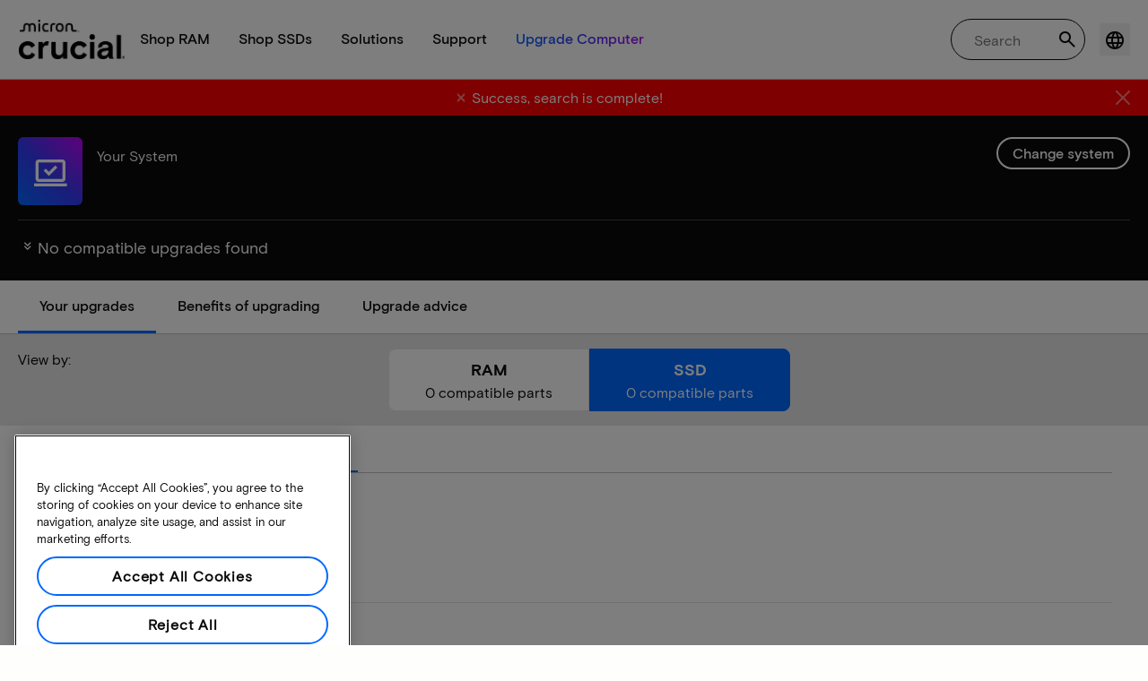

--- FILE ---
content_type: text/html;charset=utf-8
request_url: https://eu.crucial.com/compatible-upgrade-for/hp-compaq/envy-750-375ur
body_size: 30496
content:
<!DOCTYPE HTML>

    

    
        
    
<html lang="en">
<head>
          
    
        
    
    
    
    <meta charset="UTF-8"/>
    
    <meta name="template" content="crucial-content-page"/>
    <meta name="viewport" content="width=device-width, initial-scale=1"/>
    
    
    <!-- Call the parent template first to include common links -->
    
    <!-- Canonical link -->
    <script defer="defer" type="text/javascript" src="https://prod-cpg-cloud-eu.crucial.com/.rum/@adobe/helix-rum-js@%5E2/dist/rum-standalone.js"></script>
<link rel="canonical" href="https://eu.crucial.com/compatible-upgrade-for/hp-compaq/envy-750-375ur"/>
    
    <!-- Alternate language links -->
    
        <link rel="alternate" hreflang="en-nl" href="https://eu.crucial.com/compatible-upgrade-for/hp-compaq/envy-750-375ur"/>
    
        <link rel="alternate" hreflang="en-ie" href="https://eu.crucial.com/compatible-upgrade-for/hp-compaq/envy-750-375ur"/>
    
        <link rel="alternate" hreflang="en-gr" href="https://eu.crucial.com/compatible-upgrade-for/hp-compaq/envy-750-375ur"/>
    
        <link rel="alternate" hreflang="en-pt" href="https://eu.crucial.com/compatible-upgrade-for/hp-compaq/envy-750-375ur"/>
    
        <link rel="alternate" hreflang="es-es" href="https://www.crucial.es/compatible-upgrade-for/hp-compaq/envy-750-375ur"/>
    
        <link rel="alternate" hreflang="en-us" href="https://www.crucial.com/compatible-upgrade-for/hp-compaq/envy-750-375ur"/>
    
        <link rel="alternate" hreflang="en-gb" href="https://uk.crucial.com/compatible-upgrade-for/hp-compaq/envy-750-375ur"/>
    
        <link rel="alternate" hreflang="en-in" href="https://www.crucial.in/compatible-upgrade-for/hp-compaq/envy-750-375ur"/>
    
        <link rel="alternate" hreflang="es-mx" href="https://www.crucial.mx/compatible-upgrade-for/hp-compaq/envy-750-375ur"/>
    
        <link rel="alternate" hreflang="fr" href="https://www.crucial.fr/compatible-upgrade-for/hp-compaq/envy-750-375ur"/>
    
        <link rel="alternate" hreflang="it" href="https://it.crucial.com/compatible-upgrade-for/hp-compaq/envy-750-375ur"/>
    
        <link rel="alternate" hreflang="ja" href="https://www.crucial.jp/compatible-upgrade-for/hp-compaq/envy-750-375ur"/>
    
        <link rel="alternate" hreflang="ko" href="https://www.crucial.kr/compatible-upgrade-for/hp-compaq/envy-750-375ur"/>
    
        <link rel="alternate" hreflang="pt" href="https://br.crucial.com/compatible-upgrade-for/hp-compaq/envy-750-375ur"/>
    
        <link rel="alternate" hreflang="zh-cn" href="https://www.crucial.cn/compatible-upgrade-for/hp-compaq/envy-750-375ur"/>
    
        <link rel="alternate" hreflang="zh-tw" href="https://www.crucial.tw/compatible-upgrade-for/hp-compaq/envy-750-375ur"/>
    
        <link rel="alternate" hreflang="de" href="https://www.crucial.de/compatible-upgrade-for/hp-compaq/envy-750-375ur"/>
    
        <link rel="alternate" hreflang="x-default" href="https://eu.crucial.com/compatible-upgrade-for/hp-compaq/envy-750-375ur"/>
    

    
    <!-- preconnect to boost subdomain performance -->
    <link rel="dns-prefetch" href="https://prod-cpg-cloud-eu.crucial.com"/>
    <link rel="preconnect" href="https://prod-cpg-cloud-eu.crucial.com" crossorigin="anonymous"/>

    

    
    <link rel="apple-touch-icon" sizes="180x180" href="https://prod-cpg-cloud-eu.crucial.com/content/dam/crucial/favicon/apple-icon-180x180.png"/>
<link rel="icon" type="image/png" sizes="192x192" href="https://prod-cpg-cloud-eu.crucial.com/content/dam/crucial/favicon/android-icon-192x192.png"/>
<link rel="icon" type="image/png" sizes="32x32" href="https://prod-cpg-cloud-eu.crucial.com/content/dam/crucial/favicon/favicon-32x32.png"/> 
<link rel="icon" type="image/png" sizes="16x16" href="https://prod-cpg-cloud-eu.crucial.com/content/dam/crucial/favicon/favicon-16x16.png"/>
<meta name="theme-color" content="#ffffff"/>

    
	<link rel="preload" href="https://prod-cpg-cloud-eu.crucial.com/etc.clientlibs/crucial/cloud/clientlibs/clientlib-site/resources/fonts/MicronBasis-Medium.woff" as="font" type="font/woff" crossorigin="anonymous"/>
<link rel="preload" href="https://prod-cpg-cloud-eu.crucial.com/etc.clientlibs/crucial/cloud/clientlibs/clientlib-site/resources/fonts/MicronBasis-Regular.woff" as="font" type="font/woff" crossorigin="anonymous"/>
<link rel="preload" href="https://prod-cpg-cloud-eu.crucial.com/etc.clientlibs/crucial/cloud/clientlibs/clientlib-site/resources/fonts/MicronBasis-Light.woff" as="font" type="font/woff" crossorigin="anonymous"/>
<link rel="preload" href="https://prod-cpg-cloud-eu.crucial.com/etc.clientlibs/crucial/cloud/clientlibs/clientlib-site/resources/fonts/MicronBasis-Bold.woff" as="font" type="font/woff" crossorigin="anonymous"/>
    
    
    

    

    

<script type="text/javascript">
            if ( !window.CQ_Analytics ) {
                window.CQ_Analytics = {};
            }
            if ( !CQ_Analytics.TestTarget ) {
                CQ_Analytics.TestTarget = {};
            }
            CQ_Analytics.TestTarget.clientCode = 'microntechnology';
            CQ_Analytics.TestTarget.currentPagePath = '\/content\/crucial\/en\u002Deu\/home\/compatible\u002Dupgrade\u002Dfor';
        </script>
    <script src="https://prod-cpg-cloud-eu.crucial.com/etc.clientlibs/cq/testandtarget/clientlibs/testandtarget/parameters.lc-775c9eb7ff4c48025fbe3d707bcf5f55-lc.min.js"></script>
<script src="https://prod-cpg-cloud-eu.crucial.com/etc.clientlibs/clientlibs/granite/jquery.lc-7842899024219bcbdb5e72c946870b79-lc.min.js"></script>
<script src="https://prod-cpg-cloud-eu.crucial.com/etc.clientlibs/cq/personalization/clientlib/personalization/integrations/commons.lc-5370019fd157d93202ac2d6f771f04b8-lc.min.js"></script>
<script src="https://prod-cpg-cloud-eu.crucial.com/etc.clientlibs/cq/testandtarget/clientlibs/testandtarget/atjs-integration.lc-401aa9ea1dd109fe7762186a74ae6c2b-lc.min.js"></script>


    


        <script type="text/javascript" src="//assets.adobedtm.com/4406f1b3c350/2713920b402d/launch-b776186fd5d6.min.js"></script>


    
    
    <link rel="stylesheet" href="https://prod-cpg-cloud-eu.crucial.com/etc.clientlibs/crucial/cloud/clientlibs/clientlib-dependencies.lc-d41d8cd98f00b204e9800998ecf8427e-lc.min.css" type="text/css">
<link rel="stylesheet" href="https://prod-cpg-cloud-eu.crucial.com/etc.clientlibs/crucial/cloud/clientlibs/clientlib-bootstrap.lc-981016ac483c870612727799a4cad35f-lc.min.css" type="text/css">
<link rel="stylesheet" href="https://prod-cpg-cloud-eu.crucial.com/etc.clientlibs/crucial/cloud/clientlibs/clientlib-site.lc-e21717610e3768f7b5473d55d7cc4088-lc.min.css" type="text/css">


    
    
    <script async src="https://prod-cpg-cloud-eu.crucial.com/etc.clientlibs/core/wcm/components/commons/datalayer/v2/clientlibs/core.wcm.components.commons.datalayer.v2.lc-1e0136bad0acfb78be509234578e44f9-lc.min.js"></script>


    
    <script async src="https://prod-cpg-cloud-eu.crucial.com/etc.clientlibs/core/wcm/components/commons/datalayer/acdl/core.wcm.components.commons.datalayer.acdl.lc-bf921af342fd2c40139671dbf0920a1f-lc.min.js"></script>





    
    
        
    
    <link rel="stylesheet" href="https://prod-cpg-cloud-eu.crucial.com/etc.clientlibs/crucial/cloud/clientlibs/clientlib-base.lc-876dc654da45b582d6ad0a8067f1a831-lc.min.css" type="text/css">





          

    
    
	
		
        
		 
			
				
				
                
								
                              
				
				
                
                
				               
                              
                               
                                
                
                
                
                
                          
			
		
		
		
		
		<meta name="description" content="Compatible upgrades unavailable for your device due to system issues or missing data. Please try again later."/> 
		<meta name="title" content="SSD &amp; RAM Upgrades | Crucial EU"/>
		<title>SSD &amp; RAM Upgrades | Crucial EU</title>
	
	<meta property="og:url" content="https://eu.crucial.com/compatible-upgrade-for/hp-compaq/envy-750-375ur"/>
	<meta property="fb:app_id" content="170855982954686"/>
	<meta property="og:type" content="article"/>
    <meta property="og:title" content="SSD &amp; RAM Upgrades | Crucial EU"/>
	<meta property="og:description" content="Compatible upgrades unavailable for your device due to system issues or missing data. Please try again later."/>
	<meta property="og:site_name" content="Crucial"/>
	<meta property="og:locale" content="eu"/>
	<meta property="og:image" content="https://content.crucial.com/content/dam/crucial/web-ui/social/facebook-like-crucial.jpg"/>
	<meta name="twitter:card" content="summary"/>
	<meta name="twitter:site" content="@CrucialMemory"/>
	<meta name="twitter:title" content="SSD &amp; RAM Upgrades | Crucial EU"/>
	<meta name="twitter:description" content="Compatible upgrades unavailable for your device due to system issues or missing data. Please try again later."/>
	<meta name="twitter:image" content="https://content.crucial.com/content/dam/crucial/web-ui/social/facebook-like-crucial.jpg"/>
	
	
    
    
    
      
    <script type="application/ld+json">
         {
                "@context": "http://schema.org",
                "@type": "WebPage",
                "url": "https://eu.crucial.com/compatible-upgrade-for/hp-compaq/envy-750-375ur",
                "name": "SSD &amp; RAM Upgrades | Crucial EU",
                "description": "Compatible upgrades unavailable for your device due to system issues or missing data. Please try again later."
         } 
      </script>

	



    

<script>(window.BOOMR_mq=window.BOOMR_mq||[]).push(["addVar",{"rua.upush":"false","rua.cpush":"false","rua.upre":"false","rua.cpre":"false","rua.uprl":"false","rua.cprl":"false","rua.cprf":"false","rua.trans":"","rua.cook":"false","rua.ims":"false","rua.ufprl":"false","rua.cfprl":"false","rua.isuxp":"false","rua.texp":"norulematch","rua.ceh":"false","rua.ueh":"false","rua.ieh.st":"0"}]);</script>
                              <script>!function(e){var n="https://s.go-mpulse.net/boomerang/";if("False"=="True")e.BOOMR_config=e.BOOMR_config||{},e.BOOMR_config.PageParams=e.BOOMR_config.PageParams||{},e.BOOMR_config.PageParams.pci=!0,n="https://s2.go-mpulse.net/boomerang/";if(window.BOOMR_API_key="C82UA-T2TZE-FA9PT-QF29X-922P8",function(){function e(){if(!o){var e=document.createElement("script");e.id="boomr-scr-as",e.src=window.BOOMR.url,e.async=!0,i.parentNode.appendChild(e),o=!0}}function t(e){o=!0;var n,t,a,r,d=document,O=window;if(window.BOOMR.snippetMethod=e?"if":"i",t=function(e,n){var t=d.createElement("script");t.id=n||"boomr-if-as",t.src=window.BOOMR.url,BOOMR_lstart=(new Date).getTime(),e=e||d.body,e.appendChild(t)},!window.addEventListener&&window.attachEvent&&navigator.userAgent.match(/MSIE [67]\./))return window.BOOMR.snippetMethod="s",void t(i.parentNode,"boomr-async");a=document.createElement("IFRAME"),a.src="about:blank",a.title="",a.role="presentation",a.loading="eager",r=(a.frameElement||a).style,r.width=0,r.height=0,r.border=0,r.display="none",i.parentNode.appendChild(a);try{O=a.contentWindow,d=O.document.open()}catch(_){n=document.domain,a.src="javascript:var d=document.open();d.domain='"+n+"';void(0);",O=a.contentWindow,d=O.document.open()}if(n)d._boomrl=function(){this.domain=n,t()},d.write("<bo"+"dy onload='document._boomrl();'>");else if(O._boomrl=function(){t()},O.addEventListener)O.addEventListener("load",O._boomrl,!1);else if(O.attachEvent)O.attachEvent("onload",O._boomrl);d.close()}function a(e){window.BOOMR_onload=e&&e.timeStamp||(new Date).getTime()}if(!window.BOOMR||!window.BOOMR.version&&!window.BOOMR.snippetExecuted){window.BOOMR=window.BOOMR||{},window.BOOMR.snippetStart=(new Date).getTime(),window.BOOMR.snippetExecuted=!0,window.BOOMR.snippetVersion=12,window.BOOMR.url=n+"C82UA-T2TZE-FA9PT-QF29X-922P8";var i=document.currentScript||document.getElementsByTagName("script")[0],o=!1,r=document.createElement("link");if(r.relList&&"function"==typeof r.relList.supports&&r.relList.supports("preload")&&"as"in r)window.BOOMR.snippetMethod="p",r.href=window.BOOMR.url,r.rel="preload",r.as="script",r.addEventListener("load",e),r.addEventListener("error",function(){t(!0)}),setTimeout(function(){if(!o)t(!0)},3e3),BOOMR_lstart=(new Date).getTime(),i.parentNode.appendChild(r);else t(!1);if(window.addEventListener)window.addEventListener("load",a,!1);else if(window.attachEvent)window.attachEvent("onload",a)}}(),"".length>0)if(e&&"performance"in e&&e.performance&&"function"==typeof e.performance.setResourceTimingBufferSize)e.performance.setResourceTimingBufferSize();!function(){if(BOOMR=e.BOOMR||{},BOOMR.plugins=BOOMR.plugins||{},!BOOMR.plugins.AK){var n=""=="true"?1:0,t="",a="c42cwraxibzce2loapcq-f-c0a6b71b0-clientnsv4-s.akamaihd.net",i="false"=="true"?2:1,o={"ak.v":"39","ak.cp":"1848018","ak.ai":parseInt("1233956",10),"ak.ol":"0","ak.cr":0,"ak.ipv":4,"ak.proto":"http/1.1","ak.rid":"19dedfcf","ak.r":42221,"ak.a2":n,"ak.m":"dsca","ak.n":"essl","ak.bpcip":"18.224.23.0","ak.cport":43095,"ak.gh":"23.64.113.31","ak.quicv":"","ak.tlsv":"tls1.3","ak.0rtt":"","ak.0rtt.ed":"","ak.csrc":"-","ak.acc":"bbr","ak.t":"1768817605","ak.ak":"hOBiQwZUYzCg5VSAfCLimQ==Wf40MlUhDZDLC+4ImiS2fvIEBm8CFi1QZct2Y5sbNACgaHKHUQFnwq0CQVlj2sHdosPo77EbvMw0zmF/U8zB0z6Rk+FJp+BHT7Rf9cPA38hYB/+U+vMQWAZRKvUxoBC7CvEcFg3BIgkTKkl/9k8Afjz4ZF8DMHEFKMRC/xYnzgRZatRrRHqSuHVvzEzxzLn4tXPgAZX3qZqcTH4qGN8YRZPdRHt6hVi0lGZTKBmrgVrR/VQIDuyr4gWSUNWZy0ppFqHjEqhZ3hrr2dwNOiaicxLhmBifHpbsZGQFS/akMuxe9qYV3oVZgYcGunMKzYarcLNMaA/E7GoCKU3tJpCHWRGpD3O3VeU2t5ajhbGcYevu8ykz1tiVNj+d48mKZpBUbqaDfRTXmCi7TkgLKh4nDZGDxsLAD8NAWM2UkfPW/Ss=","ak.pv":"12","ak.dpoabenc":"","ak.tf":i};if(""!==t)o["ak.ruds"]=t;var r={i:!1,av:function(n){var t="http.initiator";if(n&&(!n[t]||"spa_hard"===n[t]))o["ak.feo"]=void 0!==e.aFeoApplied?1:0,BOOMR.addVar(o)},rv:function(){var e=["ak.bpcip","ak.cport","ak.cr","ak.csrc","ak.gh","ak.ipv","ak.m","ak.n","ak.ol","ak.proto","ak.quicv","ak.tlsv","ak.0rtt","ak.0rtt.ed","ak.r","ak.acc","ak.t","ak.tf"];BOOMR.removeVar(e)}};BOOMR.plugins.AK={akVars:o,akDNSPreFetchDomain:a,init:function(){if(!r.i){var e=BOOMR.subscribe;e("before_beacon",r.av,null,null),e("onbeacon",r.rv,null,null),r.i=!0}return this},is_complete:function(){return!0}}}}()}(window);</script></head>
<body class="page primarypage basicpage" id="page-390edd3bc2" data-cmp-data-layer-enabled>
      <div id="content-page-component" data-component-type="js" data-component="pagecomponent" data-pageprops="{&#34;buyingOptions&#34;:&#34;Buy now&#34;,&#34;assetId&#34;:&#34;6658&#34;,&#34;domain&#34;:&#34;https://prod-cpg-cloud-eu.crucial.com&#34;,&#34;addToCart&#34;:&#34;Add to Cart&#34;,&#34;isPublish&#34;:&#34;true&#34;,&#34;locale&#34;:&#34;eu&#34;,&#34;pagePath&#34;:&#34;/content/crucial/en-eu/home/compatible-upgrade-for&#34;,&#34;msrpLabel&#34;:&#34;MSRP&#34;,&#34;currencyCode&#34;:&#34;EUR&#34;,&#34;globalfeaturessettings&#34;:{&#34;msrppricing&#34;:&#34;true&#34;,&#34;buyingoptions&#34;:&#34;true&#34;}}">
        </div>
      <script>
      window.adobeDataLayer = window.adobeDataLayer || [];
      adobeDataLayer.push({
              page: JSON.parse("{\x22page\u002D390edd3bc2\x22:{\x22@type\x22:\x22crucial\/components\/structure\/page\x22,\x22repo:modifyDate\x22:\x222025\u002D10\u002D30T15:06:38Z\x22,\x22dc:title\x22:\x22Compatible upgrades\x22,\x22xdm:template\x22:\x22\/conf\/crucial\/settings\/wcm\/templates\/crucial\u002Dcontent\u002Dpage\x22,\x22xdm:language\x22:\x22en\x22,\x22xdm:tags\x22:[],\x22repo:path\x22:\x22\/content\/crucial\/en\u002Deu\/home\/compatible\u002Dupgrade\u002Dfor.html\x22}}"),
              event:'pageload',
              eventInfo: {
                  path: 'page.page\u002D390edd3bc2'
              }
          });
          for(let i=0;i<window['adobeDataLayer'].length;i++){
            if(window['adobeDataLayer'][i]['page']){
              let pageInformation = {
                breadcrumbs : "crucial:en\u002Deu:home:compatible\u002Dupgrade\u002Dfor",
                hierarchie1: "crucial:en\u002Deu:home:compatible\u002Dupgrade\u002Dfor",
                internalPageName: "compatible\u002Dupgrade\u002Dfor",
                pageID: "prod\u002Dcpg\u002Dcloud\u002Deu.crucial.com:content:crucial:en\u002Deu:home:compatible\u002Dupgrade\u002Dfor",
                pageName: "content:crucial:en\u002Deu:home:compatible\u002Dupgrade\u002Dfor",
                pageShortName: "crucial:[...]:compatible\u002Dupgrade\u002Dfor",
                pageType: "advisor\u002Dresults",
                referringURL: document.referrer,
                rollup: "crucial:en\u002Deu:home:compatible\u002Dupgrade\u002Dfor",
                server: "prod\u002Dcpg\u002Dcloud\u002Deu.crucial.com",
                tagging: "",
                title: "Compatible upgrades",
                urlShortcut: "",
                destinationURL: "https:\/\/prod\u002Dcpg\u002Dcloud\u002Deu.crucial.com\/content\/crucial\/en\u002Deu\/home\/compatible\u002Dupgrade\u002Dfor.hp\u002Dcompaq.envy\u002D750\u002D375ur.html"              
              };
              
              let categroyInfo = {
                type: "\/conf\/crucial\/settings\/wcm\/templates\/crucial\u002Dcontent\u002Dpage",
                version: "2025\u002D10\u002D30"
              };             
              window['adobeDataLayer'][i]['page'].pageInfo = pageInformation;
              window['adobeDataLayer'][i]['page'].category = categroyInfo;
              break;           
            }        
          }
      </script>
      
             
            




            
<div class="root container responsivegrid">
    <span></span>
    
    <div id="container-fc4aff66dc" class="cmp-container">
        


<div class="aem-Grid aem-Grid--12 aem-Grid--default--12 ">
    
    <div class="experiencefragment aem-GridColumn aem-GridColumn--default--12">


    
</div>
<div class="container responsivegrid aem-GridColumn aem-GridColumn--default--12">
    <span></span>
    
    <div id="container-fb06ebd5ac" class="cmp-container">
        


<div class="aem-Grid aem-Grid--12 aem-Grid--default--12 ">
    
    <div class="ghost aem-GridColumn aem-GridColumn--default--12">

</div>
<div class="experiencefragment megamenu-header-sticky-wrapper aem-GridColumn aem-GridColumn--default--12">
<div id="headerMegaMenu" class="cmp-experiencefragment cmp-experiencefragment--header">

    <span></span>
    
    <div id="container-a32ba0c5e6" class="cmp-container">
        


<div class="aem-Grid aem-Grid--12 aem-Grid--default--12 ">
    
    <div class="container responsivegrid aem-GridColumn aem-GridColumn--default--12">
    <span></span>
    
    
    
    <div id="container-2aa9736b10" class="cmp-container">
        
        
        
    </div>

</div>
<div class="container responsivegrid aem-GridColumn aem-GridColumn--default--12">
    <span></span>
    
    
    
    <div id="container-105f70ca9e" class="cmp-container">
        
        <div class="megamenuheader">



<div class='crucial-megamenu ' data-component-type="JS" data-component="navbar-megamenu">
  <div class="cr-container" id='megamenuheader-625072989'>
    <div class='crucial-megamenu__wrapper'>
      <div class='crucial-megamenu__menu-items'>
        <a class="crucial-logo" href='https://eu.crucial.com' aria-label="crucial-logo"><img src='https://assets.micron.com/adobe/assets/urn:aaid:aem:939b9120-3ee8-4e1d-853f-13b625ed922b/as/crucial-logo.png?image_webp=true' alt='Micron Crucial Logo' fetchpriority="high" width="120" height="44"/></a>
        <nav class="crucial-megamenu__nav-items-wrapper" role="region" aria-label="Left navigation menu with logo, home, and primary navigation links">
          <ul class="crucial-megamenu__nav-items">
            <li class="crucial-megamenu__logo">
              <a href='https://eu.crucial.com' aria-label="crucial-logo">
                <img src='https://assets.micron.com/adobe/assets/urn:aaid:aem:939b9120-3ee8-4e1d-853f-13b625ed922b/as/crucial-logo.png?image_webp=true' alt='Micron Crucial Logo' aria-label="crucial logo"/>
              </a>
              <i class="cr-icon-closeblack crucial-megamenu__hamburger-closebtn" role="button" tabindex="0" aria-label="Close Drawer/Sidebar"></i>
            </li>
            <li class="crucial-megamenu__home-text">
              <span>Home</span>
            </li>
            <li>
              <div class="primarynavmenu">


<div data-component-type="JS" data-component="primary-menuitem">
    <div class="crucial-megamenu__parent-item" id="primarymenu-57774247">
        <h6 class="crucial-megamenu__item-title">
            Shop RAM
            <i class="cr-icon-chevronright" role="button" tabindex="0" aria-label="chevron right"></i>
        </h6>
        <div class='crucial-megamenu__parent-item__child-item'>
            <div class="crucial-popover-back-wrapper">
                <i class="cr-icon-chevronright popover-back" role="button" tabindex="0" aria-label="chevron left"></i>
                <span> RAM</span>
            </div>
            <div class="crucial-popover-close-wrapper">
                <i class="crucial-popover-icon cr-icon-closeblack popover-close" role="button" tabindex="0" aria-label="Close Popover"></i>
            </div>
            <div data-component-type="JS" data-component="navbar-submenu" class="cr-container">
                <div class="cr-row megamenu-header">
                    <div class="cr-col cr-col-12">
                        <div data-component-type="custom" data-component="custom-link" class="custom-link align-left">
                            <a href="https://eu.crucial.com/catalog/memory" target="_self" class='primary'>
                                <span> Shop all memory</span>
                                <i class="cr-icon-chevronright" role="img" aria-hidden="true"></i>
                              </a>
                        </div>
                    </div>
                </div> 
                <div class="cr-row megamenu-content">
                    <div class="dropdowncolumn cr-col cr-col-12 cr-col-lg-2 category-column">

    

<div data-component-type="JS" data-component="dropdown-column" class="" id="dropdowncolumn-713689810">
	<div>
		<div class="category-title">Shop by type</div>
		<div class="category-list">			
			 <div class="linklist list cmp-header-links">
    

<ul id="listoflinks" data-cmp-data-layer="{&#34;listoflinks&#34;:{&#34;@type&#34;:&#34;/apps/crucial/components/custom/linklist&#34;,&#34;repo:modifyDate&#34;:&#34;2025-11-12T06:57:45Z&#34;}}" class="cmp-list" data-component="linklist" data-component-type="custom">
    <li class="cmp-list__item">
    <a class="cmp-list__item-link" href="https://eu.crucial.com/catalog/memory?moduleType=SODIMM">
        <span class="cmp-list__item-title">Laptop Memory</span>
        
    </a>
    
</li>
    

    <li class="cmp-list__item">
    <a class="cmp-list__item-link" href="https://eu.crucial.com/catalog/memory?moduleType=UDIMM">
        <span class="cmp-list__item-title">Desktop Memory</span>
        
    </a>
    
</li>
    

    <li class="cmp-list__item">
    <a class="cmp-list__item-link" href="https://eu.crucial.com/catalog/memory/server">
        <span class="cmp-list__item-title">Server Memory</span>
        
    </a>
    
</li>
    
</ul>

    

</div>
												
		</div>
	</div>
	
	
	
		
</div></div>
 
                
                    <div class="dropdowncolumn cr-col cr-col-12 cr-col-lg-6 cards-column">

    

<div data-component-type="JS" data-component="dropdown-column" class="" id="dropdowncolumn-713689811">
	
	<div>
		<div class="category-title">Shop by technology</div>
		<div class="cr-row">
			<div class="cr-col cr-col-12 cr-col-lg-6">
				<div class="megamenuteaser teaser megamenu-category-card"><div data-analytics-id="megamenu-teaser-analyticsID" data-component-type='core' data-component='teaserCards' id="megamenuteaser-fb2ab009bc" class="cmp-teaser" data-cmp-data-layer="{&#34;megamenuteaser-fb2ab009bc&#34;:{&#34;@type&#34;:&#34;/apps/crucial/components/custom/megamenuteaser&#34;,&#34;repo:modifyDate&#34;:&#34;2025-10-13T05:05:54Z&#34;,&#34;dc:title&#34;:&#34;DDR5 RAM&#34;,&#34;dc:description&#34;:&#34;&lt;p>High-speed for multi-core CPUs&lt;/p>\r\n&#34;,&#34;xdm:linkURL&#34;:&#34;https://eu.crucial.com/catalog/memory/ddr5&#34;}}">  
        <div class='cmp-teaser__content'>
            <h6 class="cmp-teaser__title"> 
				<a class="cmp-teaser__link" data-cmp-clickable href="https://eu.crucial.com/catalog/memory/ddr5">DDR5 RAM
				            
				 </a>				
			 </h6>
            
    <div class="cmp-teaser__description"><p>High-speed for multi-core CPUs</p>
</div>

            
        </div>
		<a class="cmp-teaser__link" data-cmp-clickable href="https://eu.crucial.com/catalog/memory/ddr5">
            
    <div class="cmp-teaser__image"><div data-cmp-is="image" data-component-type="JS" data-component="image" data-cmp-src="https://assets.micron.com/adobe/assets/urn:aaid:aem:37163de2-c7ca-408a-95d8-9f07c83ee070/as/ddr5.png?width={.width}&amp;preferwebp=true" data-cmp-filereference="/urn:aaid:aem:37163de2-c7ca-408a-95d8-9f07c83ee070/ddr5.png" data-cmp-hook-image="imageV3" class="cmp-image" itemscope itemtype="http://schema.org/ImageObject">
    
        <picture>
            
            
            
            
            <img src="https://assets.micron.com/adobe/assets/urn:aaid:aem:37163de2-c7ca-408a-95d8-9f07c83ee070/as/ddr5.png?width=1500&preferwebp=true" loading="lazy" class="cmp-image__image" itemprop="contentUrl" alt data-close-label="Close" data-expansion="false"/>
        </picture>
    
    
    
</div>

    
</div>

        </a>
</div>

    
</div>
 
		    </div>
<div class="cr-col cr-col-12 cr-col-lg-6">
				<div class="megamenuteaser teaser megamenu-category-card"><div data-analytics-id="megamenu-teaser-analyticsID" data-component-type='core' data-component='teaserCards' id="megamenuteaser-b6e2d959b8" class="cmp-teaser" data-cmp-data-layer="{&#34;megamenuteaser-b6e2d959b8&#34;:{&#34;@type&#34;:&#34;/apps/crucial/components/custom/megamenuteaser&#34;,&#34;repo:modifyDate&#34;:&#34;2025-10-13T05:06:02Z&#34;,&#34;dc:title&#34;:&#34;DDR4 RAM&#34;,&#34;dc:description&#34;:&#34;&lt;p>Maximize your system’s potential&lt;/p>\r\n&#34;,&#34;xdm:linkURL&#34;:&#34;https://eu.crucial.com/catalog/memory/ddr4&#34;}}">  
        <div class='cmp-teaser__content'>
            <h6 class="cmp-teaser__title"> 
				<a class="cmp-teaser__link" data-cmp-clickable href="https://eu.crucial.com/catalog/memory/ddr4">DDR4 RAM
				            
				 </a>				
			 </h6>
            
    <div class="cmp-teaser__description"><p>Maximize your system’s potential</p>
</div>

            
        </div>
		<a class="cmp-teaser__link" data-cmp-clickable href="https://eu.crucial.com/catalog/memory/ddr4">
            
    <div class="cmp-teaser__image"><div data-cmp-is="image" data-component-type="JS" data-component="image" data-cmp-src="https://assets.micron.com/adobe/assets/urn:aaid:aem:13ed39f1-1685-420b-b260-ba81828c88b1/as/ddr4.png?width={.width}&amp;preferwebp=true" data-cmp-filereference="/urn:aaid:aem:13ed39f1-1685-420b-b260-ba81828c88b1/ddr4.png" data-cmp-hook-image="imageV3" class="cmp-image" itemscope itemtype="http://schema.org/ImageObject">
    
        <picture>
            
            
            
            
            <img src="https://assets.micron.com/adobe/assets/urn:aaid:aem:13ed39f1-1685-420b-b260-ba81828c88b1/as/ddr4.png?width=1500&preferwebp=true" loading="lazy" class="cmp-image__image" itemprop="contentUrl" alt data-close-label="Close" data-expansion="false"/>
        </picture>
    
    
    
</div>

    
</div>

        </a>
</div>

    
</div>
 
		    </div>
<div class="cr-col cr-col-12 cr-col-lg-6">
				<div class="megamenuteaser teaser megamenu-category-card"><div data-analytics-id="megamenu-teaser-analyticsID" data-component-type='core' data-component='teaserCards' id="megamenuteaser-2a1a72016c" class="cmp-teaser" data-cmp-data-layer="{&#34;megamenuteaser-2a1a72016c&#34;:{&#34;@type&#34;:&#34;/apps/crucial/components/custom/megamenuteaser&#34;,&#34;repo:modifyDate&#34;:&#34;2025-06-24T09:09:50Z&#34;,&#34;dc:title&#34;:&#34;Pro Series&#34;,&#34;dc:description&#34;:&#34;&lt;p>High-performance right out of the box&lt;/p>\r\n&#34;,&#34;xdm:linkURL&#34;:&#34;https://eu.crucial.com/catalog/memory/crucial-pro-memory&#34;}}">  
        <div class='cmp-teaser__content'>
            <h6 class="cmp-teaser__title"> 
				<a class="cmp-teaser__link" data-cmp-clickable href="https://eu.crucial.com/catalog/memory/crucial-pro-memory">Pro Series
				            
				 </a>				
			 </h6>
            
    <div class="cmp-teaser__description"><p>High-performance right out of the box</p>
</div>

            
        </div>
		<a class="cmp-teaser__link" data-cmp-clickable href="https://eu.crucial.com/catalog/memory/crucial-pro-memory">
            
    <div class="cmp-teaser__image"><div data-cmp-is="image" data-component-type="JS" data-component="image" data-cmp-src="https://prod-cpg-cloud-eu.crucial.com/content/experience-fragments/crucial/en-eu/header/header/master/_jcr_content/root/container_1326097113/megamenuheader/primarynavigationmenu-1/subcolumn-2/teaser-3.coreimg%7B.width%7D.png/1750930824477/crucial-shop-ram-pro-series.png" data-asset-id="9557e0c9-f65c-41b1-8005-c61bb5f3e5bd" data-cmp-filereference="/content/dam/crucial/mega-menu/crucial-shop-ram-pro-series.png" data-cmp-hook-image="imageV3" class="cmp-image" itemscope itemtype="http://schema.org/ImageObject">
    
        <picture>
            
            
            
            
            <img src="https://prod-cpg-cloud-eu.crucial.com/content/experience-fragments/crucial/en-eu/header/header/master/_jcr_content/root/container_1326097113/megamenuheader/primarynavigationmenu-1/subcolumn-2/teaser-3.coreimg.png/1750930824477/crucial-shop-ram-pro-series.png" loading="lazy" class="cmp-image__image" itemprop="contentUrl" alt data-close-label="Close" data-expansion="false"/>
        </picture>
    
    
    
</div>

    
</div>

        </a>
</div>

    
</div>
 
		    </div>
<div class="cr-col cr-col-12 cr-col-lg-6">
				<div class="megamenuteaser teaser megamenu-category-card"><div data-analytics-id="megamenu-teaser-analyticsID" data-component-type='core' data-component='teaserCards' id="megamenuteaser-6a2533e890" class="cmp-teaser" data-cmp-data-layer="{&#34;megamenuteaser-6a2533e890&#34;:{&#34;@type&#34;:&#34;/apps/crucial/components/custom/megamenuteaser&#34;,&#34;repo:modifyDate&#34;:&#34;2025-11-12T06:51:09Z&#34;,&#34;dc:title&#34;:&#34;Crucial Pro Overclocking&#34;,&#34;dc:description&#34;:&#34;&lt;p>Faster gaming unlocked&lt;/p>\r\n&#34;,&#34;xdm:linkURL&#34;:&#34;https://eu.crucial.com/catalog/memory?series=Pro Overclocking&#34;}}">  
        <div class='cmp-teaser__content'>
            <h6 class="cmp-teaser__title"> 
				<a class="cmp-teaser__link" data-cmp-clickable href="https://eu.crucial.com/catalog/memory?series=Pro%20Overclocking">Crucial Pro Overclocking
				            
				 </a>				
			 </h6>
            
    <div class="cmp-teaser__description"><p>Faster gaming unlocked</p>
</div>

            
        </div>
		<a class="cmp-teaser__link" data-cmp-clickable href="https://eu.crucial.com/catalog/memory?series=Pro%20Overclocking">
            
    <div class="cmp-teaser__image"><div data-cmp-is="image" data-component-type="JS" data-component="image" data-cmp-src="https://prod-cpg-cloud-eu.crucial.com/content/experience-fragments/crucial/en-eu/header/header/master/_jcr_content/root/container_1326097113/megamenuheader/primarynavigationmenu-1/subcolumn-2/teaser-4.coreimg%7B.width%7D.png/1762930269248/crucial-shop-ram-pro-overclocking.png" data-asset-id="92c605ce-6028-4bfa-9b27-4e299dddcb7b" data-cmp-filereference="/content/dam/crucial/mega-menu/crucial-shop-ram-pro-overclocking.png" data-cmp-hook-image="imageV3" class="cmp-image" itemscope itemtype="http://schema.org/ImageObject">
    
        <picture>
            
            
            
            
            <img src="https://prod-cpg-cloud-eu.crucial.com/content/experience-fragments/crucial/en-eu/header/header/master/_jcr_content/root/container_1326097113/megamenuheader/primarynavigationmenu-1/subcolumn-2/teaser-4.coreimg.png/1762930269248/crucial-shop-ram-pro-overclocking.png" loading="lazy" class="cmp-image__image" itemprop="contentUrl" alt data-close-label="Close" data-expansion="false"/>
        </picture>
    
    
    
</div>

    
</div>

        </a>
</div>

    
</div>
 
		    </div>

		</div>
	</div>
	
	
		
</div></div>
 
                
                    <div class="dropdowncolumn cr-col cr-col-12 cr-col-lg-4 featured-cards-column">

    

<div data-component-type="JS" data-component="dropdown-column" class="" id="dropdowncolumn-713689812">
	
	
	<div>
			<div class="category-title">Featured products</div>
			<div class="cr-row">
				<div class="cr-col cr-col-12 cr-col-lg-6">
					<div class="megamenuteaser teaser megamenu-featured-products"><div data-analytics-id="megamenu-teaser-analyticsID" data-component-type='core' data-component='teaserCards' id="megamenuteaser-b115ff48b2" class="cmp-teaser" data-cmp-data-layer="{&#34;megamenuteaser-b115ff48b2&#34;:{&#34;@type&#34;:&#34;/apps/crucial/components/custom/megamenuteaser&#34;,&#34;repo:modifyDate&#34;:&#34;2025-06-24T09:09:50Z&#34;,&#34;dc:title&#34;:&#34;Crucial Pro DDR5-6400 64GB Kit (32GBx2)&#34;,&#34;xdm:linkURL&#34;:&#34;https://eu.crucial.com/memory/ddr5/CP2K32G64C40U5B&#34;}}">  
        <div class='cmp-teaser__content'>
            <p class="cmp-teaser__title"> 
				<a class="cmp-teaser__link" data-cmp-clickable href="https://eu.crucial.com/memory/ddr5/CP2K32G64C40U5B">Crucial Pro DDR5-6400 64GB Kit (32GBx2)
				            
				 </a>				
			 </p>
            
    

            
        </div>
		<a class="cmp-teaser__link" data-cmp-clickable href="https://eu.crucial.com/memory/ddr5/CP2K32G64C40U5B">
            
    <div class="cmp-teaser__image"><div data-cmp-is="image" data-component-type="JS" data-component="image" data-cmp-src="https://prod-cpg-cloud-eu.crucial.com/content/experience-fragments/crucial/en-eu/header/header/master/_jcr_content/root/container_1326097113/megamenuheader/primarynavigationmenu-1/subcolumn-3/teaser-1.coreimg%7B.width%7D.jpeg/1750930824468/crucial-shop-ram-featured-products-ddr5-black.jpeg" data-asset-id="7fd1d8b7-351b-4c03-b589-08825564a148" data-cmp-filereference="/content/dam/crucial/mega-menu/crucial-shop-ram-featured-products-ddr5-black.jpg" data-cmp-hook-image="imageV3" class="cmp-image" itemscope itemtype="http://schema.org/ImageObject">
    
        <picture>
            
            
            
            
            <img src="https://prod-cpg-cloud-eu.crucial.com/content/experience-fragments/crucial/en-eu/header/header/master/_jcr_content/root/container_1326097113/megamenuheader/primarynavigationmenu-1/subcolumn-3/teaser-1.coreimg.jpeg/1750930824468/crucial-shop-ram-featured-products-ddr5-black.jpeg" loading="lazy" class="cmp-image__image" itemprop="contentUrl" alt data-close-label="Close" data-expansion="false"/>
        </picture>
    
    
    
</div>

    
</div>

        </a>
</div>

    
</div>
  
			    </div>
<div class="cr-col cr-col-12 cr-col-lg-6">
					<div class="megamenuteaser teaser megamenu-featured-products"><div data-analytics-id="megamenu-teaser-analyticsID" data-component-type='core' data-component='teaserCards' id="megamenuteaser-6ddcc7fc37" class="cmp-teaser" data-cmp-data-layer="{&#34;megamenuteaser-6ddcc7fc37&#34;:{&#34;@type&#34;:&#34;/apps/crucial/components/custom/megamenuteaser&#34;,&#34;repo:modifyDate&#34;:&#34;2025-06-24T09:09:50Z&#34;,&#34;dc:title&#34;:&#34;Crucial Pro DDR5-6400 64GB Kit (32GBx2)&#34;,&#34;xdm:linkURL&#34;:&#34;https://eu.crucial.com/memory/ddr5/CP2K32G64C40U5W&#34;}}">  
        <div class='cmp-teaser__content'>
            <p class="cmp-teaser__title"> 
				<a class="cmp-teaser__link" data-cmp-clickable href="https://eu.crucial.com/memory/ddr5/CP2K32G64C40U5W">Crucial Pro DDR5-6400 64GB Kit (32GBx2)
				            
				 </a>				
			 </p>
            
    

            
        </div>
		<a class="cmp-teaser__link" data-cmp-clickable href="https://eu.crucial.com/memory/ddr5/CP2K32G64C40U5W">
            
    <div class="cmp-teaser__image"><div data-cmp-is="image" data-component-type="JS" data-component="image" data-cmp-src="https://prod-cpg-cloud-eu.crucial.com/content/experience-fragments/crucial/en-eu/header/header/master/_jcr_content/root/container_1326097113/megamenuheader/primarynavigationmenu-1/subcolumn-3/teaser-2.coreimg%7B.width%7D.jpeg/1750930824536/crucial-shop-ram-featured-products-ddr5-white.jpeg" data-asset-id="d9233123-d47f-437a-8f0d-aa2697ef25c2" data-cmp-filereference="/content/dam/crucial/mega-menu/crucial-shop-ram-featured-products-ddr5-white.jpg" data-cmp-hook-image="imageV3" class="cmp-image" itemscope itemtype="http://schema.org/ImageObject">
    
        <picture>
            
            
            
            
            <img src="https://prod-cpg-cloud-eu.crucial.com/content/experience-fragments/crucial/en-eu/header/header/master/_jcr_content/root/container_1326097113/megamenuheader/primarynavigationmenu-1/subcolumn-3/teaser-2.coreimg.jpeg/1750930824536/crucial-shop-ram-featured-products-ddr5-white.jpeg" loading="lazy" class="cmp-image__image" itemprop="contentUrl" alt data-close-label="Close" data-expansion="false"/>
        </picture>
    
    
    
</div>

    
</div>

        </a>
</div>

    
</div>
  
			    </div>

			</div>
			
	
	</div>
	
		
</div></div>
 
                </div>
                <div class="cr-row megamenu-footer">
                    <div class="cr-col cr-col-12">
                        <div data-component-type="custom" data-component="custom-link" class="custom-link align-center">
                            <a href="https://eu.crucial.com/products/memory" target="_self" class="primary">
                               <span>Explore more</span>
                               <i class="cr-icon-chevronright" role="img" aria-hidden="true"></i>
                            </a>
                        </div> 
                        <div class='teaser cr-rawCss-teaserCard'>
							<div class="megamenuteaser teaser megamenu-featured-products">

    
</div>

                        </div>
                    </div>
                 </div>
            </div>    
        </div>
    </div>
    
	
</div>	
        
 </div>

            </li>
<li>
              <div class="primarynavmenu">


<div data-component-type="JS" data-component="primary-menuitem">
    <div class="crucial-megamenu__parent-item" id="primarymenu-57774248">
        <h6 class="crucial-megamenu__item-title">
            Shop SSDs
            <i class="cr-icon-chevronright" role="button" tabindex="0" aria-label="chevron right"></i>
        </h6>
        <div class='crucial-megamenu__parent-item__child-item'>
            <div class="crucial-popover-back-wrapper">
                <i class="cr-icon-chevronright popover-back" role="button" tabindex="0" aria-label="chevron left"></i>
                <span> Shop SSDs</span>
            </div>
            <div class="crucial-popover-close-wrapper">
                <i class="crucial-popover-icon cr-icon-closeblack popover-close" role="button" tabindex="0" aria-label="Close Popover"></i>
            </div>
            <div data-component-type="JS" data-component="navbar-submenu" class="cr-container">
                <div class="cr-row megamenu-header">
                    <div class="cr-col cr-col-12">
                        <div data-component-type="custom" data-component="custom-link" class="custom-link align-left">
                            <a href="https://eu.crucial.com/catalog/ssd" target="_self" class='primary'>
                                <span> Shop all storage</span>
                                <i class="cr-icon-chevronright" role="img" aria-hidden="true"></i>
                              </a>
                        </div>
                    </div>
                </div> 
                <div class="cr-row megamenu-content">
                    <div class="dropdowncolumn cr-col cr-col-12 cr-col-lg-6 cards-column">

    

<div data-component-type="JS" data-component="dropdown-column" class="" id="dropdowncolumn-420286803">
	
	<div>
		<div class="category-title">Shop by technology</div>
		<div class="cr-row">
			<div class="cr-col cr-col-12 cr-col-lg-6">
				<div class="megamenuteaser teaser megamenu-category-card"><div data-analytics-id="megamenu-teaser-analyticsID" data-component-type='core' data-component='teaserCards' id="megamenuteaser-67fc8d347f" class="cmp-teaser" data-cmp-data-layer="{&#34;megamenuteaser-67fc8d347f&#34;:{&#34;@type&#34;:&#34;/apps/crucial/components/custom/megamenuteaser&#34;,&#34;repo:modifyDate&#34;:&#34;2025-06-24T09:09:50Z&#34;,&#34;dc:title&#34;:&#34;NVMe SSDs&#34;,&#34;dc:description&#34;:&#34;&lt;p>Experience blazing-fast performance&lt;/p>\r\n&#34;,&#34;xdm:linkURL&#34;:&#34;https://eu.crucial.com/catalog/ssd/nvme&#34;}}">  
        <div class='cmp-teaser__content'>
            <h6 class="cmp-teaser__title"> 
				<a class="cmp-teaser__link" data-cmp-clickable href="https://eu.crucial.com/catalog/ssd/nvme">NVMe SSDs
				            
				 </a>				
			 </h6>
            
    <div class="cmp-teaser__description"><p>Experience blazing-fast performance</p>
</div>

            
        </div>
		<a class="cmp-teaser__link" data-cmp-clickable href="https://eu.crucial.com/catalog/ssd/nvme">
            
    <div class="cmp-teaser__image"><div data-cmp-is="image" data-component-type="JS" data-component="image" data-cmp-src="https://prod-cpg-cloud-eu.crucial.com/content/experience-fragments/crucial/en-eu/header/header/master/_jcr_content/root/container_1326097113/megamenuheader/primarynavigationmenu-2/subcolumn-1/teaser-1.coreimg%7B.width%7D.png/1750930824476/crucial-shop-sdd-nvme-ssd.png" data-asset-id="5abc6db7-12a3-4b9f-b7d4-f266561100d6" data-cmp-filereference="/content/dam/crucial/mega-menu/crucial-shop-sdd-nvme-ssd.png" data-cmp-hook-image="imageV3" class="cmp-image" itemscope itemtype="http://schema.org/ImageObject">
    
        <picture>
            
            
            
            
            <img src="https://prod-cpg-cloud-eu.crucial.com/content/experience-fragments/crucial/en-eu/header/header/master/_jcr_content/root/container_1326097113/megamenuheader/primarynavigationmenu-2/subcolumn-1/teaser-1.coreimg.png/1750930824476/crucial-shop-sdd-nvme-ssd.png" loading="lazy" class="cmp-image__image" itemprop="contentUrl" alt data-close-label="Close" data-expansion="false"/>
        </picture>
    
    
    
</div>

    
</div>

        </a>
</div>

    
</div>
 
		    </div>
<div class="cr-col cr-col-12 cr-col-lg-6">
				<div class="megamenuteaser teaser megamenu-category-card"><div data-analytics-id="megamenu-teaser-analyticsID" data-component-type='core' data-component='teaserCards' id="megamenuteaser-d9b326ce4a" class="cmp-teaser" data-cmp-data-layer="{&#34;megamenuteaser-d9b326ce4a&#34;:{&#34;@type&#34;:&#34;/apps/crucial/components/custom/megamenuteaser&#34;,&#34;repo:modifyDate&#34;:&#34;2025-06-24T09:09:50Z&#34;,&#34;dc:title&#34;:&#34;SATA SSDs&#34;,&#34;dc:description&#34;:&#34;&lt;p>Reliable and affordable&lt;/p>\r\n&#34;,&#34;xdm:linkURL&#34;:&#34;https://eu.crucial.com/catalog/ssd/sata&#34;}}">  
        <div class='cmp-teaser__content'>
            <h6 class="cmp-teaser__title"> 
				<a class="cmp-teaser__link" data-cmp-clickable href="https://eu.crucial.com/catalog/ssd/sata">SATA SSDs
				            
				 </a>				
			 </h6>
            
    <div class="cmp-teaser__description"><p>Reliable and affordable</p>
</div>

            
        </div>
		<a class="cmp-teaser__link" data-cmp-clickable href="https://eu.crucial.com/catalog/ssd/sata">
            
    <div class="cmp-teaser__image"><div data-cmp-is="image" data-component-type="JS" data-component="image" data-cmp-src="https://prod-cpg-cloud-eu.crucial.com/content/experience-fragments/crucial/en-eu/header/header/master/_jcr_content/root/container_1326097113/megamenuheader/primarynavigationmenu-2/subcolumn-1/teaser-2.coreimg%7B.width%7D.png/1750930836490/crucial-shop-ssd-sata.png" data-asset-id="0fc1ffe4-d728-4004-88e3-25c4507dd814" data-cmp-filereference="/content/dam/crucial/mega-menu/crucial-shop-ssd-sata.png" data-cmp-hook-image="imageV3" class="cmp-image" itemscope itemtype="http://schema.org/ImageObject">
    
        <picture>
            
            
            
            
            <img src="https://prod-cpg-cloud-eu.crucial.com/content/experience-fragments/crucial/en-eu/header/header/master/_jcr_content/root/container_1326097113/megamenuheader/primarynavigationmenu-2/subcolumn-1/teaser-2.coreimg.png/1750930836490/crucial-shop-ssd-sata.png" loading="lazy" class="cmp-image__image" itemprop="contentUrl" alt data-close-label="Close" data-expansion="false"/>
        </picture>
    
    
    
</div>

    
</div>

        </a>
</div>

    
</div>
 
		    </div>
<div class="cr-col cr-col-12 cr-col-lg-6">
				<div class="megamenuteaser teaser megamenu-category-card"><div data-analytics-id="megamenu-teaser-analyticsID" data-component-type='core' data-component='teaserCards' id="megamenuteaser-e435112a00" class="cmp-teaser" data-cmp-data-layer="{&#34;megamenuteaser-e435112a00&#34;:{&#34;@type&#34;:&#34;/apps/crucial/components/custom/megamenuteaser&#34;,&#34;repo:modifyDate&#34;:&#34;2025-06-24T09:09:50Z&#34;,&#34;dc:title&#34;:&#34;External SSDs&#34;,&#34;dc:description&#34;:&#34;&lt;p>Keep your important files safe&lt;/p>\r\n&#34;,&#34;xdm:linkURL&#34;:&#34;https://eu.crucial.com/catalog/ssd/external&#34;}}">  
        <div class='cmp-teaser__content'>
            <h6 class="cmp-teaser__title"> 
				<a class="cmp-teaser__link" data-cmp-clickable href="https://eu.crucial.com/catalog/ssd/external">External SSDs
				            
				 </a>				
			 </h6>
            
    <div class="cmp-teaser__description"><p>Keep your important files safe</p>
</div>

            
        </div>
		<a class="cmp-teaser__link" data-cmp-clickable href="https://eu.crucial.com/catalog/ssd/external">
            
    <div class="cmp-teaser__image"><div data-cmp-is="image" data-component-type="JS" data-component="image" data-cmp-src="https://prod-cpg-cloud-eu.crucial.com/content/experience-fragments/crucial/en-eu/header/header/master/_jcr_content/root/container_1326097113/megamenuheader/primarynavigationmenu-2/subcolumn-1/teaser-3.coreimg%7B.width%7D.png/1750930836493/crucial-shop-ssd-external.png" data-asset-id="2a7f091b-fcf6-4ce2-819d-07f4ecbe90fe" data-cmp-filereference="/content/dam/crucial/mega-menu/crucial-shop-ssd-external.png" data-cmp-hook-image="imageV3" class="cmp-image" itemscope itemtype="http://schema.org/ImageObject">
    
        <picture>
            
            
            
            
            <img src="https://prod-cpg-cloud-eu.crucial.com/content/experience-fragments/crucial/en-eu/header/header/master/_jcr_content/root/container_1326097113/megamenuheader/primarynavigationmenu-2/subcolumn-1/teaser-3.coreimg.png/1750930836493/crucial-shop-ssd-external.png" loading="lazy" class="cmp-image__image" itemprop="contentUrl" alt data-close-label="Close" data-expansion="false"/>
        </picture>
    
    
    
</div>

    
</div>

        </a>
</div>

    
</div>
 
		    </div>
<div class="cr-col cr-col-12 cr-col-lg-6">
				<div class="megamenuteaser teaser megamenu-category-card"><div data-analytics-id="megamenu-teaser-analyticsID" data-component-type='core' data-component='teaserCards' id="megamenuteaser-34f2d940f7" class="cmp-teaser" data-cmp-data-layer="{&#34;megamenuteaser-34f2d940f7&#34;:{&#34;@type&#34;:&#34;/apps/crucial/components/custom/megamenuteaser&#34;,&#34;repo:modifyDate&#34;:&#34;2025-06-24T09:09:50Z&#34;,&#34;dc:title&#34;:&#34;Enterprise&#34;,&#34;dc:description&#34;:&#34;&lt;p>SSDs for servers and data centers&lt;/p>\r\n&#34;,&#34;xdm:linkURL&#34;:&#34;https://eu.crucial.com/catalog/ssd/server&#34;}}">  
        <div class='cmp-teaser__content'>
            <h6 class="cmp-teaser__title"> 
				<a class="cmp-teaser__link" data-cmp-clickable href="https://eu.crucial.com/catalog/ssd/server">Enterprise
				            
				 </a>				
			 </h6>
            
    <div class="cmp-teaser__description"><p>SSDs for servers and data centers</p>
</div>

            
        </div>
		<a class="cmp-teaser__link" data-cmp-clickable href="https://eu.crucial.com/catalog/ssd/server">
            
    <div class="cmp-teaser__image"><div data-cmp-is="image" data-component-type="JS" data-component="image" data-cmp-src="https://prod-cpg-cloud-eu.crucial.com/content/experience-fragments/crucial/en-eu/header/header/master/_jcr_content/root/container_1326097113/megamenuheader/primarynavigationmenu-2/subcolumn-1/teaser-4.coreimg%7B.width%7D.png/1750930824495/crucial-shop-ssd-enterprise.png" data-asset-id="1e75f65f-ebae-4ae1-af6f-9ef5f19e4e57" data-cmp-filereference="/content/dam/crucial/mega-menu/crucial-shop-ssd-enterprise.png" data-cmp-hook-image="imageV3" class="cmp-image" itemscope itemtype="http://schema.org/ImageObject">
    
        <picture>
            
            
            
            
            <img src="https://prod-cpg-cloud-eu.crucial.com/content/experience-fragments/crucial/en-eu/header/header/master/_jcr_content/root/container_1326097113/megamenuheader/primarynavigationmenu-2/subcolumn-1/teaser-4.coreimg.png/1750930824495/crucial-shop-ssd-enterprise.png" loading="lazy" class="cmp-image__image" itemprop="contentUrl" alt data-close-label="Close" data-expansion="false"/>
        </picture>
    
    
    
</div>

    
</div>

        </a>
</div>

    
</div>
 
		    </div>

		</div>
	</div>
	
	
		
</div></div>
 
                
                    <div class="dropdowncolumn cr-col cr-col-12 cr-col-lg-2 empty-column">

    

<div data-component-type="JS" data-component="dropdown-column" class="" id="dropdowncolumn-420286804">
	
	
	
	
		
</div></div>
 
                
                    <div class="dropdowncolumn cr-col cr-col-12 cr-col-lg-4 featured-cards-column">

    

<div data-component-type="JS" data-component="dropdown-column" class="" id="dropdowncolumn-420286805">
	
	
	<div>
			<div class="category-title">Featured products</div>
			<div class="cr-row">
				<div class="cr-col cr-col-12 cr-col-lg-6">
					<div class="megamenuteaser teaser megamenu-featured-products"><div data-analytics-id="megamenu-teaser-analyticsID" data-component-type='core' data-component='teaserCards' id="megamenuteaser-6e886dd27d" class="cmp-teaser" data-cmp-data-layer="{&#34;megamenuteaser-6e886dd27d&#34;:{&#34;@type&#34;:&#34;/apps/crucial/components/custom/megamenuteaser&#34;,&#34;repo:modifyDate&#34;:&#34;2025-06-24T09:09:50Z&#34;,&#34;dc:title&#34;:&#34;Crucial T705 4TB PCIe Gen5 NVMe M.2 SSD&#34;,&#34;xdm:linkURL&#34;:&#34;https://eu.crucial.com/ssd/t705/CT4000T705SSD5&#34;}}">  
        <div class='cmp-teaser__content'>
            <p class="cmp-teaser__title"> 
				<a class="cmp-teaser__link" data-cmp-clickable href="https://eu.crucial.com/ssd/t705/CT4000T705SSD5">Crucial T705 4TB PCIe Gen5 NVMe M.2 SSD
				            
				 </a>				
			 </p>
            
    

            
        </div>
		<a class="cmp-teaser__link" data-cmp-clickable href="https://eu.crucial.com/ssd/t705/CT4000T705SSD5">
            
    <div class="cmp-teaser__image"><div data-cmp-is="image" data-component-type="JS" data-component="image" data-cmp-src="https://prod-cpg-cloud-eu.crucial.com/content/experience-fragments/crucial/en-eu/header/header/master/_jcr_content/root/container_1326097113/megamenuheader/primarynavigationmenu-2/subcolumn-3/teaser-1.coreimg%7B.width%7D.jpeg/1750930836471/crucial-shop-ssd-featured-products-t705.jpeg" data-asset-id="a0231095-8b20-4630-bc60-4675c903b967" data-cmp-filereference="/content/dam/crucial/mega-menu/crucial-shop-ssd-featured-products-t705.jpg" data-cmp-hook-image="imageV3" class="cmp-image" itemscope itemtype="http://schema.org/ImageObject">
    
        <picture>
            
            
            
            
            <img src="https://prod-cpg-cloud-eu.crucial.com/content/experience-fragments/crucial/en-eu/header/header/master/_jcr_content/root/container_1326097113/megamenuheader/primarynavigationmenu-2/subcolumn-3/teaser-1.coreimg.jpeg/1750930836471/crucial-shop-ssd-featured-products-t705.jpeg" loading="lazy" class="cmp-image__image" itemprop="contentUrl" alt data-close-label="Close" data-expansion="false"/>
        </picture>
    
    
    
</div>

    
</div>

        </a>
</div>

    
</div>
  
			    </div>
<div class="cr-col cr-col-12 cr-col-lg-6">
					<div class="megamenuteaser teaser megamenu-featured-products"><div data-analytics-id="megamenu-teaser-analyticsID" data-component-type='core' data-component='teaserCards' id="megamenuteaser-f8de09d56c" class="cmp-teaser" data-cmp-data-layer="{&#34;megamenuteaser-f8de09d56c&#34;:{&#34;@type&#34;:&#34;/apps/crucial/components/custom/megamenuteaser&#34;,&#34;repo:modifyDate&#34;:&#34;2025-06-24T09:09:50Z&#34;,&#34;dc:title&#34;:&#34;Crucial X10 Pro 4TB Portable SSD&#34;,&#34;xdm:linkURL&#34;:&#34;https://eu.crucial.com/ssd/x10-pro/CT4000X10PROSSD9&#34;}}">  
        <div class='cmp-teaser__content'>
            <p class="cmp-teaser__title"> 
				<a class="cmp-teaser__link" data-cmp-clickable href="https://eu.crucial.com/ssd/x10-pro/CT4000X10PROSSD9">Crucial X10 Pro 4TB Portable SSD
				            
				 </a>				
			 </p>
            
    

            
        </div>
		<a class="cmp-teaser__link" data-cmp-clickable href="https://eu.crucial.com/ssd/x10-pro/CT4000X10PROSSD9">
            
    <div class="cmp-teaser__image"><div data-cmp-is="image" data-component-type="JS" data-component="image" data-cmp-src="https://prod-cpg-cloud-eu.crucial.com/content/experience-fragments/crucial/en-eu/header/header/master/_jcr_content/root/container_1326097113/megamenuheader/primarynavigationmenu-2/subcolumn-3/teaser-2.coreimg%7B.width%7D.jpeg/1750930836500/crucial-shop-ssd-featured-products-x10.jpeg" data-asset-id="078ebe06-7dba-462e-840c-fa2a957ca9f8" data-cmp-filereference="/content/dam/crucial/mega-menu/crucial-shop-ssd-featured-products-x10.jpg" data-cmp-hook-image="imageV3" class="cmp-image" itemscope itemtype="http://schema.org/ImageObject">
    
        <picture>
            
            
            
            
            <img src="https://prod-cpg-cloud-eu.crucial.com/content/experience-fragments/crucial/en-eu/header/header/master/_jcr_content/root/container_1326097113/megamenuheader/primarynavigationmenu-2/subcolumn-3/teaser-2.coreimg.jpeg/1750930836500/crucial-shop-ssd-featured-products-x10.jpeg" loading="lazy" class="cmp-image__image" itemprop="contentUrl" alt data-close-label="Close" data-expansion="false"/>
        </picture>
    
    
    
</div>

    
</div>

        </a>
</div>

    
</div>
  
			    </div>

			</div>
			
	
	</div>
	
		
</div></div>
 
                </div>
                <div class="cr-row megamenu-footer">
                    <div class="cr-col cr-col-12">
                        <div data-component-type="custom" data-component="custom-link" class="custom-link align-center">
                            <a href="https://eu.crucial.com/products/ssd" target="_self" class="primary">
                               <span>Explore more</span>
                               <i class="cr-icon-chevronright" role="img" aria-hidden="true"></i>
                            </a>
                        </div> 
                        <div class='teaser cr-rawCss-teaserCard'>
							<div class="megamenuteaser teaser megamenu-featured-products">

    
</div>

                        </div>
                    </div>
                 </div>
            </div>    
        </div>
    </div>
    
	
</div>	
        
 </div>

            </li>
<li>
              <div class="primarynavmenu">


<div data-component-type="JS" data-component="primary-menuitem">
    <div class="crucial-megamenu__parent-item" id="primarymenu-57774249">
        <h6 class="crucial-megamenu__item-title">
            Solutions
            <i class="cr-icon-chevronright" role="button" tabindex="0" aria-label="chevron right"></i>
        </h6>
        <div class='crucial-megamenu__parent-item__child-item'>
            <div class="crucial-popover-back-wrapper">
                <i class="cr-icon-chevronright popover-back" role="button" tabindex="0" aria-label="chevron left"></i>
                <span> Solutions</span>
            </div>
            <div class="crucial-popover-close-wrapper">
                <i class="crucial-popover-icon cr-icon-closeblack popover-close" role="button" tabindex="0" aria-label="Close Popover"></i>
            </div>
            <div data-component-type="JS" data-component="navbar-submenu" class="cr-container">
                <div class="cr-row megamenu-header">
                    <div class="cr-col cr-col-12">
                        <div data-component-type="custom" data-component="custom-link" class="custom-link align-left">
                            <a href="https://eu.crucial.com/articles" target="_self" class='primary'>
                                <span> Our solutions</span>
                                <i class="cr-icon-chevronright" role="img" aria-hidden="true"></i>
                              </a>
                        </div>
                    </div>
                </div> 
                <div class="cr-row megamenu-content">
                    <div class="dropdowncolumn cr-col cr-col-12 cr-col-lg-2 category-column">

    

<div data-component-type="JS" data-component="dropdown-column" class="" id="dropdowncolumn-126883796">
	<div>
		<div class="category-title">By use cases</div>
		<div class="category-list">			
			 <div class="linklist list cmp-header-links">
    

<ul id="listoflinks" data-cmp-data-layer="{&#34;listoflinks&#34;:{&#34;@type&#34;:&#34;/apps/crucial/components/custom/linklist&#34;,&#34;repo:modifyDate&#34;:&#34;2025-07-02T17:08:16Z&#34;}}" class="cmp-list" data-component="linklist" data-component-type="custom">
    <li class="cmp-list__item">
    <a class="cmp-list__item-link" href="https://eu.crucial.com/products/creative-starter-pack">
        <span class="cmp-list__item-title">Creatives</span>
        
    </a>
    
</li>
    

    <li class="cmp-list__item">
    <a class="cmp-list__item-link" href="https://eu.crucial.com/products/gaming-products">
        <span class="cmp-list__item-title">Gamers</span>
        
    </a>
    
</li>
    
</ul>

    

</div>
												
		</div>
	</div>
	
	
	
		
</div></div>
 
                
                    <div class="dropdowncolumn cr-col cr-col-12 cr-col-lg-2 category-column">

    

<div data-component-type="JS" data-component="dropdown-column" class="" id="dropdowncolumn-126883797">
	<div>
		<div class="category-title">Memory solutions</div>
		<div class="category-list">			
			 <div class="linklist list cmp-header-links">
    

<ul id="listoflinks" data-cmp-data-layer="{&#34;listoflinks&#34;:{&#34;@type&#34;:&#34;/apps/crucial/components/custom/linklist&#34;,&#34;repo:modifyDate&#34;:&#34;2025-12-09T06:24:08Z&#34;}}" class="cmp-list" data-component="linklist" data-component-type="custom">
    <li class="cmp-list__item">
    <a class="cmp-list__item-link" href="https://eu.crucial.com/products/memory">
        <span class="cmp-list__item-title">Explore all memory</span>
        
    </a>
    
</li>
    

    <li class="cmp-list__item">
    <a class="cmp-list__item-link" href="https://eu.crucial.com/products/memory/desktop-dram">
        <span class="cmp-list__item-title">Desktop Memory</span>
        
    </a>
    
</li>
    

    <li class="cmp-list__item">
    <a class="cmp-list__item-link" href="https://eu.crucial.com/products/memory/laptop-dram">
        <span class="cmp-list__item-title">Laptop Memory</span>
        
    </a>
    
</li>
    

    <li class="cmp-list__item">
    <a class="cmp-list__item-link" href="https://eu.crucial.com/products/memory/server-solutions">
        <span class="cmp-list__item-title">Server Memory</span>
        
    </a>
    
</li>
    
</ul>

    

</div>
												
		</div>
	</div>
	
	
	
		
</div></div>
 
                
                    <div class="dropdowncolumn cr-col cr-col-12 cr-col-lg-2 category-column">

    

<div data-component-type="JS" data-component="dropdown-column" class="" id="dropdowncolumn-126883798">
	<div>
		<div class="category-title">Storage solutions</div>
		<div class="category-list">			
			 <div class="linklist list cmp-header-links">
    

<ul id="listoflinks" data-cmp-data-layer="{&#34;listoflinks&#34;:{&#34;@type&#34;:&#34;/apps/crucial/components/custom/linklist&#34;,&#34;repo:modifyDate&#34;:&#34;2025-11-26T04:52:32Z&#34;}}" class="cmp-list" data-component="linklist" data-component-type="custom">
    <li class="cmp-list__item">
    <a class="cmp-list__item-link" href="https://eu.crucial.com/products/ssd">
        <span class="cmp-list__item-title">Explore all storage</span>
        
    </a>
    
</li>
    

    <li class="cmp-list__item">
    <a class="cmp-list__item-link" href="https://eu.crucial.com/products/ssd/crucial-internal-ssds">
        <span class="cmp-list__item-title">Internal SSDs</span>
        
    </a>
    
</li>
    

    <li class="cmp-list__item">
    <a class="cmp-list__item-link" href="https://eu.crucial.com/products/ssd/portable-ssds">
        <span class="cmp-list__item-title">External SSDs</span>
        
    </a>
    
</li>
    
</ul>

    

</div>
												
		</div>
	</div>
	
	
	
		
</div></div>
 
                
                    <div class="dropdowncolumn cr-col cr-col-12 cr-col-lg-2 empty-column">

    

<div data-component-type="JS" data-component="dropdown-column" class="" id="dropdowncolumn-126883799">
	
	
	
	<div></div>
		
</div></div>
 
                
                    <div class="dropdowncolumn cr-col cr-col-12 cr-col-lg-4 featured-cards-column">

    

<div data-component-type="JS" data-component="dropdown-column" class="" id="dropdowncolumn-126883800">
	
	
	<div>
			<div class="category-title">Top articles</div>
			<div class="cr-row">
				<div class="cr-col cr-col-12 cr-col-lg-6">
					<div class="megamenuteaser teaser megamenu-featured-articles"><div data-analytics-id="megamenu-teaser-analyticsID" data-component-type='core' data-component='teaserCards' id="megamenuteaser-91d8e323c3" class="cmp-teaser" data-cmp-data-layer="{&#34;megamenuteaser-91d8e323c3&#34;:{&#34;@type&#34;:&#34;/apps/crucial/components/custom/megamenuteaser&#34;,&#34;repo:modifyDate&#34;:&#34;2025-06-24T09:09:51Z&#34;,&#34;dc:title&#34;:&#34;How to build your own PC&#34;,&#34;xdm:linkURL&#34;:&#34;https://eu.crucial.com/articles/pc-builders/how-to-build-a-computer&#34;}}">  
        <div class='cmp-teaser__content'>
            <p class="cmp-teaser__title"> 
				<a class="cmp-teaser__link" data-cmp-clickable href="https://eu.crucial.com/articles/pc-builders/how-to-build-a-computer">How to build your own PC
				            
				 </a>				
			 </p>
            
    

            
        </div>
		<a class="cmp-teaser__link" data-cmp-clickable href="https://eu.crucial.com/articles/pc-builders/how-to-build-a-computer">
            
    <div class="cmp-teaser__image"><div data-cmp-is="image" data-component-type="JS" data-component="image" data-cmp-src="https://prod-cpg-cloud-eu.crucial.com/content/experience-fragments/crucial/en-eu/header/header/master/_jcr_content/root/container_1326097113/megamenuheader/primarynavigationmenu-3/subcolumn-5/teaser-1.coreimg%7B.width%7D.jpeg/1750930836486/crucial-solutions-top-article-build-your-pc.jpeg" data-asset-id="f91d297b-6e83-4de9-ada9-9205addc1788" data-cmp-filereference="/content/dam/crucial/mega-menu/crucial-solutions-top-article-build-your-pc.jpg" data-cmp-hook-image="imageV3" class="cmp-image" itemscope itemtype="http://schema.org/ImageObject">
    
        <picture>
            
            
            
            
            <img src="https://prod-cpg-cloud-eu.crucial.com/content/experience-fragments/crucial/en-eu/header/header/master/_jcr_content/root/container_1326097113/megamenuheader/primarynavigationmenu-3/subcolumn-5/teaser-1.coreimg.jpeg/1750930836486/crucial-solutions-top-article-build-your-pc.jpeg" loading="lazy" class="cmp-image__image" itemprop="contentUrl" alt data-close-label="Close" data-expansion="false"/>
        </picture>
    
    
    
</div>

    
</div>

        </a>
</div>

    
</div>
  
			    </div>
<div class="cr-col cr-col-12 cr-col-lg-6">
					<div class="megamenuteaser teaser megamenu-featured-articles"><div data-analytics-id="megamenu-teaser-analyticsID" data-component-type='core' data-component='teaserCards' id="megamenuteaser-496565ab99" class="cmp-teaser" data-cmp-data-layer="{&#34;megamenuteaser-496565ab99&#34;:{&#34;@type&#34;:&#34;/apps/crucial/components/custom/megamenuteaser&#34;,&#34;repo:modifyDate&#34;:&#34;2025-06-24T09:09:51Z&#34;,&#34;dc:title&#34;:&#34;What is a portable SSD?&#34;,&#34;xdm:linkURL&#34;:&#34;https://eu.crucial.com/articles/external-ssd/what-is-a-portable-ssd&#34;}}">  
        <div class='cmp-teaser__content'>
            <p class="cmp-teaser__title"> 
				<a class="cmp-teaser__link" data-cmp-clickable href="https://eu.crucial.com/articles/external-ssd/what-is-a-portable-ssd">What is a portable SSD?
				            
				 </a>				
			 </p>
            
    

            
        </div>
		<a class="cmp-teaser__link" data-cmp-clickable href="https://eu.crucial.com/articles/external-ssd/what-is-a-portable-ssd">
            
    <div class="cmp-teaser__image"><div data-cmp-is="image" data-component-type="JS" data-component="image" data-cmp-src="https://prod-cpg-cloud-eu.crucial.com/content/experience-fragments/crucial/en-eu/header/header/master/_jcr_content/root/container_1326097113/megamenuheader/primarynavigationmenu-3/subcolumn-5/teaser-2.coreimg%7B.width%7D.jpeg/1750930836595/crucial-solutions-top-article-portable-ssd.jpeg" data-asset-id="00df0458-6819-43a5-9cc0-4388f4bcc86d" data-cmp-filereference="/content/dam/crucial/mega-menu/crucial-solutions-top-article-portable-ssd.jpg" data-cmp-hook-image="imageV3" class="cmp-image" itemscope itemtype="http://schema.org/ImageObject">
    
        <picture>
            
            
            
            
            <img src="https://prod-cpg-cloud-eu.crucial.com/content/experience-fragments/crucial/en-eu/header/header/master/_jcr_content/root/container_1326097113/megamenuheader/primarynavigationmenu-3/subcolumn-5/teaser-2.coreimg.jpeg/1750930836595/crucial-solutions-top-article-portable-ssd.jpeg" loading="lazy" class="cmp-image__image" itemprop="contentUrl" alt data-close-label="Close" data-expansion="false"/>
        </picture>
    
    
    
</div>

    
</div>

        </a>
</div>

    
</div>
  
			    </div>

			</div>
			<div class="view-all-link">
				<div data-component-type="custom" data-component="custom-link" class="custom-link align-right">
						<a href="https://eu.crucial.com/articles" target="_self" class='primary'> <span>View all articles</span> <i class="cr-icon-chevronright" role="img" aria-hidden="true"></i> </a>
				</div>
			</div>
	
	</div>
	
		
</div></div>
 
                </div>
                <div class="cr-row megamenu-footer">
                    <div class="cr-col cr-col-12">
                         
                        <div class='teaser cr-rawCss-teaserCard'>
							<div class="megamenuteaser teaser megamenu-banner megamenu-banner-chevron">

    
</div>

                        </div>
                    </div>
                 </div>
            </div>    
        </div>
    </div>
    
	
</div>	
        
 </div>

            </li>
<li>
              <div class="primarynavmenu">


<div data-component-type="JS" data-component="primary-menuitem">
    <div class="crucial-megamenu__parent-item" id="primarymenu-57774250">
        <h6 class="crucial-megamenu__item-title">
            Support
            <i class="cr-icon-chevronright" role="button" tabindex="0" aria-label="chevron right"></i>
        </h6>
        <div class='crucial-megamenu__parent-item__child-item'>
            <div class="crucial-popover-back-wrapper">
                <i class="cr-icon-chevronright popover-back" role="button" tabindex="0" aria-label="chevron left"></i>
                <span> Support</span>
            </div>
            <div class="crucial-popover-close-wrapper">
                <i class="crucial-popover-icon cr-icon-closeblack popover-close" role="button" tabindex="0" aria-label="Close Popover"></i>
            </div>
            <div data-component-type="JS" data-component="navbar-submenu" class="cr-container">
                <div class="cr-row megamenu-header">
                    <div class="cr-col cr-col-12">
                        <div data-component-type="custom" data-component="custom-link" class="custom-link align-left">
                            <a href="https://eu.crucial.com/support" target="_self" class='primary'>
                                <span> Support center</span>
                                <i class="cr-icon-chevronright" role="img" aria-hidden="true"></i>
                              </a>
                        </div>
                    </div>
                </div> 
                <div class="cr-row megamenu-content">
                    <div class="dropdowncolumn cr-col cr-col-12 cr-col-lg-2 category-column">

    

<div data-component-type="JS" data-component="dropdown-column" class="" id="dropdowncolumn-166519211">
	<div>
		<div class="category-title">Customer service</div>
		<div class="category-list">			
			 <div class="linklist list cmp-header-links">
    

<ul id="listoflinks" data-cmp-data-layer="{&#34;listoflinks&#34;:{&#34;@type&#34;:&#34;/apps/crucial/components/custom/linklist&#34;,&#34;repo:modifyDate&#34;:&#34;2025-12-15T11:12:42Z&#34;}}" class="cmp-list" data-component="linklist" data-component-type="custom">
    <li class="cmp-list__item">
    <a class="cmp-list__item-link" href="https://eu.crucial.com/support/contact">
        <span class="cmp-list__item-title">Contact support</span>
        
    </a>
    
</li>
    

    <li class="cmp-list__item">
    <a class="cmp-list__item-link" href="https://eu.crucial.com/warranty-home">
        <span class="cmp-list__item-title">Warranty</span>
        
    </a>
    
</li>
    
</ul>

    

</div>
												
		</div>
	</div>
	
	
	
		
</div></div>
 
                
                    <div class="dropdowncolumn cr-col cr-col-12 cr-col-lg-2 category-column">

    

<div data-component-type="JS" data-component="dropdown-column" class="" id="dropdowncolumn-166519210">
	<div>
		<div class="category-title">Self help</div>
		<div class="category-list">			
			 <div class="linklist list cmp-header-links">
    

<ul id="listoflinks" data-cmp-data-layer="{&#34;listoflinks&#34;:{&#34;@type&#34;:&#34;/apps/crucial/components/custom/linklist&#34;,&#34;repo:modifyDate&#34;:&#34;2025-06-24T09:09:50Z&#34;}}" class="cmp-list" data-component="linklist" data-component-type="custom">
    <li class="cmp-list__item">
    <a class="cmp-list__item-link" href="https://eu.crucial.com/articles/about-memory/how-to-upgrade-desktop-memory">
        <span class="cmp-list__item-title">Memory installation guide</span>
        
    </a>
    
</li>
    

    <li class="cmp-list__item">
    <a class="cmp-list__item-link" href="https://eu.crucial.com/support/ssd/ssd-install">
        <span class="cmp-list__item-title">Storage installation guide</span>
        
    </a>
    
</li>
    

    <li class="cmp-list__item">
    <a class="cmp-list__item-link" href="https://eu.crucial.com/support/articles-faq-memory">
        <span class="cmp-list__item-title">Memory articles</span>
        
    </a>
    
</li>
    

    <li class="cmp-list__item">
    <a class="cmp-list__item-link" href="https://eu.crucial.com/support/articles-faq-ssd">
        <span class="cmp-list__item-title">Storage articles</span>
        
    </a>
    
</li>
    

    <li class="cmp-list__item">
    <a class="cmp-list__item-link" href="https://eu.crucial.com/support/articles-faq-customer-service">
        <span class="cmp-list__item-title">Articles &amp; FAQ’s</span>
        
    </a>
    
</li>
    
</ul>

    

</div>
												
		</div>
	</div>
	
	
	
		
</div></div>
 
                
                    <div class="dropdowncolumn cr-col cr-col-12 cr-col-lg-2 category-column">

    

<div data-component-type="JS" data-component="dropdown-column" class="" id="dropdowncolumn-166519209">
	<div>
		<div class="category-title">Resources</div>
		<div class="category-list">			
			 <div class="linklist list cmp-header-links">
    

<ul id="listoflinks" data-cmp-data-layer="{&#34;listoflinks&#34;:{&#34;@type&#34;:&#34;/apps/crucial/components/custom/linklist&#34;,&#34;repo:modifyDate&#34;:&#34;2025-06-24T09:09:50Z&#34;}}" class="cmp-list" data-component="linklist" data-component-type="custom">
    <li class="cmp-list__item">
    <a class="cmp-list__item-link" href="https://eu.crucial.com/support/ssd-support">
        <span class="cmp-list__item-title">Firmware updates</span>
        
    </a>
    
</li>
    

    <li class="cmp-list__item">
    <a class="cmp-list__item-link" href="https://www.acronis.com/en-sg/promotion/CrucialHD-download/">
        <span class="cmp-list__item-title">Acronis data transfer</span>
        
    </a>
    
</li>
    

    <li class="cmp-list__item">
    <a class="cmp-list__item-link" href="https://eu.crucial.com/support/storage-executive">
        <span class="cmp-list__item-title">Storage executive</span>
        
    </a>
    
</li>
    
</ul>

    

</div>
												
		</div>
	</div>
	
	
	
		
</div></div>
 
                
                    <div class="dropdowncolumn cr-col cr-col-12 cr-col-lg-2 empty-column">

    

<div data-component-type="JS" data-component="dropdown-column" class="" id="dropdowncolumn-166519208">
	
	
	
	<div></div>
		
</div></div>
 
                
                    <div class="dropdowncolumn cr-col cr-col-12 cr-col-lg-4 featured-cards-column">

    

<div data-component-type="JS" data-component="dropdown-column" class="" id="dropdowncolumn-166519207">
	
	
	<div>
			<div class="category-title">Top articles</div>
			<div class="cr-row">
				<div class="cr-col cr-col-12 cr-col-lg-6">
					<div class="megamenuteaser teaser megamenu-featured-articles"><div data-analytics-id="megamenu-teaser-analyticsID" data-component-type='core' data-component='teaserCards' id="megamenuteaser-68c8827607" class="cmp-teaser" data-cmp-data-layer="{&#34;megamenuteaser-68c8827607&#34;:{&#34;@type&#34;:&#34;/apps/crucial/components/custom/megamenuteaser&#34;,&#34;repo:modifyDate&#34;:&#34;2025-06-24T09:09:50Z&#34;,&#34;dc:title&#34;:&#34;How to Initialize Your SSD for Windows&#34;,&#34;xdm:linkURL&#34;:&#34;https://eu.crucial.com/support/articles-faq-ssd/initialize-ssd-windows&#34;}}">  
        <div class='cmp-teaser__content'>
            <p class="cmp-teaser__title"> 
				<a class="cmp-teaser__link" data-cmp-clickable href="https://eu.crucial.com/support/articles-faq-ssd/initialize-ssd-windows">How to Initialize Your SSD for Windows
				            
				 </a>				
			 </p>
            
    

            
        </div>
		<a class="cmp-teaser__link" data-cmp-clickable href="https://eu.crucial.com/support/articles-faq-ssd/initialize-ssd-windows">
            
    <div class="cmp-teaser__image"><div data-cmp-is="image" data-component-type="JS" data-component="image" data-cmp-src="https://prod-cpg-cloud-eu.crucial.com/content/experience-fragments/crucial/en-eu/header/header/master/_jcr_content/root/container_1326097113/megamenuheader/primarynavigationmenu-4/subcolumn-5/teaser-1.coreimg%7B.width%7D.jpeg/1750930822900/crucial-support-top-article-ssd-for-windows.jpeg" data-asset-id="24b25c26-9e5e-4510-aeee-34fed76414a3" data-cmp-filereference="/content/dam/crucial/mega-menu/crucial-support-top-article-ssd-for-windows.jpg" data-cmp-hook-image="imageV3" class="cmp-image" itemscope itemtype="http://schema.org/ImageObject">
    
        <picture>
            
            
            
            
            <img src="https://prod-cpg-cloud-eu.crucial.com/content/experience-fragments/crucial/en-eu/header/header/master/_jcr_content/root/container_1326097113/megamenuheader/primarynavigationmenu-4/subcolumn-5/teaser-1.coreimg.jpeg/1750930822900/crucial-support-top-article-ssd-for-windows.jpeg" loading="lazy" class="cmp-image__image" itemprop="contentUrl" alt data-close-label="Close" data-expansion="false"/>
        </picture>
    
    
    
</div>

    
</div>

        </a>
</div>

    
</div>
  
			    </div>
<div class="cr-col cr-col-12 cr-col-lg-6">
					<div class="megamenuteaser teaser megamenu-featured-articles"><div data-analytics-id="megamenu-teaser-analyticsID" data-component-type='core' data-component='teaserCards' id="megamenuteaser-8e6d0e5b0d" class="cmp-teaser" data-cmp-data-layer="{&#34;megamenuteaser-8e6d0e5b0d&#34;:{&#34;@type&#34;:&#34;/apps/crucial/components/custom/megamenuteaser&#34;,&#34;repo:modifyDate&#34;:&#34;2025-06-24T09:09:50Z&#34;,&#34;dc:title&#34;:&#34;What are memory timings?&#34;,&#34;xdm:linkURL&#34;:&#34;https://eu.crucial.com/support/articles-faq-memory/what-are-memory-timings&#34;}}">  
        <div class='cmp-teaser__content'>
            <p class="cmp-teaser__title"> 
				<a class="cmp-teaser__link" data-cmp-clickable href="https://eu.crucial.com/support/articles-faq-memory/what-are-memory-timings">What are memory timings?
				            
				 </a>				
			 </p>
            
    

            
        </div>
		<a class="cmp-teaser__link" data-cmp-clickable href="https://eu.crucial.com/support/articles-faq-memory/what-are-memory-timings">
            
    <div class="cmp-teaser__image"><div data-cmp-is="image" data-component-type="JS" data-component="image" data-cmp-src="https://prod-cpg-cloud-eu.crucial.com/content/experience-fragments/crucial/en-eu/header/header/master/_jcr_content/root/container_1326097113/megamenuheader/primarynavigationmenu-4/subcolumn-5/teaser-2.coreimg%7B.width%7D.jpeg/1750930836590/crucial-support-top-article-memory-timings.jpeg" data-asset-id="6cdf6fad-8813-41da-9206-49cae8cdf10b" data-cmp-filereference="/content/dam/crucial/mega-menu/crucial-support-top-article-memory-timings.jpg" data-cmp-hook-image="imageV3" class="cmp-image" itemscope itemtype="http://schema.org/ImageObject">
    
        <picture>
            
            
            
            
            <img src="https://prod-cpg-cloud-eu.crucial.com/content/experience-fragments/crucial/en-eu/header/header/master/_jcr_content/root/container_1326097113/megamenuheader/primarynavigationmenu-4/subcolumn-5/teaser-2.coreimg.jpeg/1750930836590/crucial-support-top-article-memory-timings.jpeg" loading="lazy" class="cmp-image__image" itemprop="contentUrl" alt data-close-label="Close" data-expansion="false"/>
        </picture>
    
    
    
</div>

    
</div>

        </a>
</div>

    
</div>
  
			    </div>

			</div>
			<div class="view-all-link">
				<div data-component-type="custom" data-component="custom-link" class="custom-link align-right">
						<a href="https://eu.crucial.com/articles" target="_self" class='primary'> <span>View all articles</span> <i class="cr-icon-chevronright" role="img" aria-hidden="true"></i> </a>
				</div>
			</div>
	
	</div>
	
		
</div></div>
 
                </div>
                <div class="cr-row megamenu-footer">
                    <div class="cr-col cr-col-12">
                         
                        <div class='teaser cr-rawCss-teaserCard'>
							<div class="megamenuteaser teaser megamenu-featured-products">

    
</div>

                        </div>
                    </div>
                 </div>
            </div>    
        </div>
    </div>
    
	
</div>	
        
 </div>

            </li>
<li>
              <div class="primarynavmenu crucial-megamenu__item-gradient-color">


<div data-component-type="JS" data-component="primary-menuitem">
    
    
	<div class="crucial-megamenu__parent-item crucial-megamenu__parent-item--upgrade-computer is-external-link-on-mobile" id="primarymenu-57774251" data-altlabel="My Computer" data-redirecturl="https://eu.crucial.com/upgrades" data-redirecttarget="_blank">
		   <h6 class="crucial-megamenu__item-title">
	            <span>Upgrade Computer</span>
	            <i class="cr-icon-chevronright" role="button" tabindex="0" aria-label="chevron right"></i>
	        </h6>
	        <div class='crucial-megamenu__parent-item__child-item'>
			    <div class="crucial-popover-back-wrapper">
	                <i class="cr-icon-chevronright popover-back" role="button" tabindex="0" aria-label="chevron left"></i>
	                <span> My Computer</span>
	            </div>
	            <div class="crucial-popover-close-wrapper">
	                <i class="crucial-popover-icon cr-icon-closeblack popover-close" role="button" tabindex="0" aria-label="Close Popover"></i>
	            </div>
				<div>
					<div class="dropdowncolumn">

    

<div data-component-type="JS" data-component="dropdown-column" class="" id="dropdowncolumn-459922218">
	
	
	
	
	<div>
		<div class="upgradecomputerwidget">
<div data-component-type="JS" data-component="upgrade-computer" class="cr-upgrade-computer-megamenu-tab" data-subtitle-for-mac="Find a compatible memory or storage upgrade" id="upgradecomputerwidget-2097385470">
    <div class="cr-container">
        <section class="cr-upgrade-computer-section">
            <div class="cr-upgrade-computer-panel-header">
                <h4 class="h4 panel-title">Upgrade my computer</h4>
                <p class="panel-subtitle">Find a compatible memory or storage upgrade with two great options!</p>
            </div>
            <div class="cr-upgrade-computer-panel-content">
                  <div class="panel-content-card ">
                     <div class="megamenuteaser teaser upgrade-computer"><div data-analytics-id="megamenu-teaser-analyticsID" data-component-type='core' data-component='teaserCards' id="megamenuteaser-457320bb98" class="cmp-teaser" data-cmp-data-layer="{&#34;megamenuteaser-457320bb98&#34;:{&#34;@type&#34;:&#34;/apps/crucial/components/custom/megamenuteaser&#34;,&#34;repo:modifyDate&#34;:&#34;2025-06-24T09:09:51Z&#34;,&#34;dc:title&#34;:&#34;Upgrade Selector&#34;,&#34;dc:description&#34;:&#34;&lt;p>A guided selection to find your system&lt;/p>\r\n&#34;}}">  
        <div class='cmp-teaser__content'>
            <h2 class="cmp-teaser__title"> 
				Upgrade Selector
				            
				 				
			 </h2>
            
    <div class="cmp-teaser__description"><p>A guided selection to find your system</p>
</div>

            <div class="cmp-teaser__action-container megamenu-teaser">
                <div data-component-type="custom" data-component="custom-link" class="custom-link align-left" data-initialized="true">
                    <a class="cmp-teaser__action-link" id="megamenuteaser-457320bb98-cta-b546e89a82" type="button" href="https://eu.crucial.com/upgrades">Select your computer
                        
                            <div class="banner-chevron-cta-icon">
                                <i class="cr-icon-chevronright" aria-label="chevron right"></i>
                            </div>
                        
                        
                    </a>
                </div>
            </div>
        </div>
		
            
    <div class="cmp-teaser__image"><div data-cmp-is="image" data-component-type="JS" data-component="image" data-cmp-src="https://prod-cpg-cloud-eu.crucial.com/content/experience-fragments/crucial/en-eu/header/header/master/_jcr_content/root/container_1326097113/megamenuheader/primarynavigationmenu-5/subcolumn-1/upgradecomputer/teaser-1.coreimg%7B.width%7D.svg/1750930839485/upgrade.svg" data-asset-id="de259cd5-9ba4-4822-b192-5970695995e2" data-cmp-filereference="/content/dam/crucial/mega-menu/upgrade.svg" data-cmp-hook-image="imageV3" class="cmp-image" itemscope itemtype="http://schema.org/ImageObject">
    
        <picture>
            
            
            
            
            <img src="https://prod-cpg-cloud-eu.crucial.com/content/experience-fragments/crucial/en-eu/header/header/master/_jcr_content/root/container_1326097113/megamenuheader/primarynavigationmenu-5/subcolumn-1/upgradecomputer/teaser-1.coreimg.svg/1750930839485/upgrade.svg" loading="lazy" class="cmp-image__image" itemprop="contentUrl" alt data-close-label="Close" data-expansion="false"/>
        </picture>
    
    
    
</div>

    
</div>

        
</div>

    
</div>
                     
                  </div>
<div class="panel-content-card cr-system-scanner-other-than-mac">
                     <div class="megamenuteaser teaser upgrade-computer"><div data-analytics-id="megamenu-teaser-analyticsID" data-component-type='core' data-component='teaserCards' id="megamenuteaser-91211220fb" class="cmp-teaser" data-cmp-data-layer="{&#34;megamenuteaser-91211220fb&#34;:{&#34;@type&#34;:&#34;/apps/crucial/components/custom/megamenuteaser&#34;,&#34;repo:modifyDate&#34;:&#34;2025-06-24T09:09:51Z&#34;,&#34;dc:title&#34;:&#34;System Scanner&#34;,&#34;dc:description&#34;:&#34;&lt;p>A safe and easy way to find your compatible upgrades&lt;/p>\r\n&#34;}}">  
        <div class='cmp-teaser__content'>
            <h2 class="cmp-teaser__title"> 
				System Scanner
				            
				 				
			 </h2>
            
    <div class="cmp-teaser__description"><p>A safe and easy way to find your compatible upgrades</p>
</div>

            <div class="cmp-teaser__action-container megamenu-teaser">
                <div data-component-type="custom" data-component="custom-link" class="custom-link align-left" data-initialized="true">
                    <a class="cmp-teaser__action-link" id="megamenuteaser-91211220fb-cta-969000de9d" type="button" href="#Run-scan-id">Run scan
                        
                            <div class="banner-chevron-cta-icon">
                                <i class="cr-icon-chevronright" aria-label="chevron right"></i>
                            </div>
                        
                        
                    </a>
                </div>
            
                <div data-component-type="custom" data-component="custom-link" class="custom-link align-left" data-initialized="true">
                    <a class="cmp-teaser__action-link" id="megamenuteaser-91211220fb-cta-18f5d0ee2c" href="https://eu.crucial.com/store/systemscanner">Explore
                        
                        
                            <i class="cr-icon-chevronright" role="img" aria-hidden="true" aria-label="chevron right"></i>
                        
                    </a>
                </div>
            </div>
        </div>
		
            
    <div class="cmp-teaser__image"><div data-cmp-is="image" data-component-type="JS" data-component="image" data-cmp-src="https://prod-cpg-cloud-eu.crucial.com/content/experience-fragments/crucial/en-eu/header/header/master/_jcr_content/root/container_1326097113/megamenuheader/primarynavigationmenu-5/subcolumn-1/upgradecomputer/teaser-2.coreimg%7B.width%7D.svg/1750950555335/crucial-cuf-model-scanner.svg" data-asset-id="15b0c3a0-a835-4ed1-8763-a621cbf18ac1" data-cmp-filereference="/content/dam/crucial/Compitable-Upgrade-For/crucial-cuf-model-Scanner.svg" data-cmp-hook-image="imageV3" class="cmp-image" itemscope itemtype="http://schema.org/ImageObject">
    
        <picture>
            
            
            
            
            <img src="https://prod-cpg-cloud-eu.crucial.com/content/experience-fragments/crucial/en-eu/header/header/master/_jcr_content/root/container_1326097113/megamenuheader/primarynavigationmenu-5/subcolumn-1/upgradecomputer/teaser-2.coreimg.svg/1750950555335/crucial-cuf-model-scanner.svg" loading="lazy" class="cmp-image__image" itemprop="contentUrl" alt data-close-label="Close" data-expansion="false"/>
        </picture>
    
    
    
</div>

    
</div>

        
</div>

    
</div>
                     
                  </div>
            
            </div>
        </section>
    </div>
</div>
</div>

		<div class="selecteddevicewidget">
<div data-component-type="JS" data-component="my-computer" class="cr-my-computer-megamenu-tab" id="selecteddevicewidget-1134763818">
    <div class="cr-container">
        <section class="cr-section cr-my-computer-section">
            <div class="cr-my-computer-product-selector-section">
                

    


<div class="cr-my-computer-models-section" id="productSelector-1694928747">
        <div class="cr-my-computer-models-section-header">
            <h5 class="h5 heading">Currently shopping for</h5>
            <button class="cr-text-black" id="clearAll">
                <i class="cr-icon-delete"></i>Clear all
            </button>
        </div>

        <fieldset class="cr-my-computer-models-section-body" role="radiogroup"></fieldset>

        <div class="cr-my-computer-models-section-footer section-flex">
            <div data-component-type="custom" data-component="custom-link" class="custom-link align-left" data-initialized="true">
                <a class="primary" id="seeCompatibleProducts">
                    <span>See compatible products</span>
                    <i class="cr-icon-chevronright" role="img" aria-hidden="true"></i>
                </a>
            </div>
            <div data-component-type="custom" data-component="custom-link" class="custom-link align-left" data-initialized="true">
                <a href="https://eu.crucial.com/upgrades" class="primary" id="addNewComputer">
                    <span>Add new computer </span>
                </a>
            </div>
        </div>
</div>
            </div>
            <div class="cr-my-computer-scanner-section">
                <div class="panel-content-card">
                    <div class="teaser panel-content-card-container">
                        <div class="cr-my-computer-cmp-teaser">
                            <div class="megamenuteaser teaser system-scanner"><div data-analytics-id="megamenu-teaser-analyticsID" data-component-type='core' data-component='teaserCards' id="megamenuteaser-0b91ac456d" class="cmp-teaser" data-cmp-data-layer="{&#34;megamenuteaser-0b91ac456d&#34;:{&#34;@type&#34;:&#34;/apps/crucial/components/custom/megamenuteaser&#34;,&#34;repo:modifyDate&#34;:&#34;2025-06-24T09:09:51Z&#34;,&#34;dc:title&#34;:&#34;Still not sure ? &#34;,&#34;dc:description&#34;:&#34;&lt;p>Try our safe &amp;amp; secure scanner tool.&lt;/p>\r\n&#34;}}">  
        <div class='cmp-teaser__content'>
            <p class="cmp-teaser__title"> 
				Still not sure ? 
				            
				 				
			 </p>
            
    <div class="cmp-teaser__description"><p>Try our safe &amp; secure scanner tool.</p>
</div>

            <div class="cmp-teaser__action-container megamenu-teaser">
                <div data-component-type="custom" data-component="custom-link" class="custom-link align-left" data-initialized="true">
                    <a class="cmp-teaser__action-link" id="megamenuteaser-0b91ac456d-cta-6db1c267d5" type="button" href="#Run-scan-id">Run scan
                        
                            <div class="banner-chevron-cta-icon">
                                <i class="cr-icon-chevronright" aria-label="chevron right"></i>
                            </div>
                        
                        
                    </a>
                </div>
            
                <div data-component-type="custom" data-component="custom-link" class="custom-link align-left" data-initialized="true">
                    <a class="cmp-teaser__action-link" id="megamenuteaser-0b91ac456d-cta-7c4ad991e6" href="https://eu.crucial.com/store/systemscanner">Explore
                        
                        
                            <i class="cr-icon-chevronright" role="img" aria-hidden="true" aria-label="chevron right"></i>
                        
                    </a>
                </div>
            </div>
        </div>
		
            
    <div class="cmp-teaser__image"><div data-cmp-is="image" data-component-type="JS" data-component="image" data-cmp-src="https://prod-cpg-cloud-eu.crucial.com/content/experience-fragments/crucial/en-eu/header/header/master/_jcr_content/root/container_1326097113/megamenuheader/primarynavigationmenu-5/subcolumn-1/selectedwidget/teaser-1.coreimg%7B.width%7D.svg/1750950555335/crucial-cuf-model-scanner.svg" data-asset-id="15b0c3a0-a835-4ed1-8763-a621cbf18ac1" data-cmp-filereference="/content/dam/crucial/Compitable-Upgrade-For/crucial-cuf-model-Scanner.svg" data-cmp-hook-image="imageV3" class="cmp-image" itemscope itemtype="http://schema.org/ImageObject">
    
        <picture>
            
            
            
            
            <img src="https://prod-cpg-cloud-eu.crucial.com/content/experience-fragments/crucial/en-eu/header/header/master/_jcr_content/root/container_1326097113/megamenuheader/primarynavigationmenu-5/subcolumn-1/selectedwidget/teaser-1.coreimg.svg/1750950555335/crucial-cuf-model-scanner.svg" loading="lazy" class="cmp-image__image" itemprop="contentUrl" alt data-close-label="Close" data-expansion="false"/>
        </picture>
    
    
    
</div>

    
</div>

        
</div>

    
</div>
	
                        </div>			    
                    </div>
                </div>
            </div>
        </section>
    </div>
</div>

</div>

	</div>	
</div></div>
 
				</div>
	       </div>
	 </div>
</div>	
        
 </div>

            </li>

          </ul>
          <div class="crucial-megamenu__modal-overlay"></div>
        </nav>
      </div>
      <nav class='crucial-megamenu__icons-container' role="region" aria-label="Right navigation menu with search, cart, user account, and country selector">
        <ul class="crucial-megamenu__icons-list">
          <li class="crucial-megamenu__search-container crucial-megamenu__searchbar">
     
     
    

     
        <div data-component-type='react' class="autocomplete-search-props-container" data-component='autocomplete-search' id='search-builder-info' data-search-builder-info='{&#34;autoCompleteSuggestions&#34;:&#34;prod_crucial_products_EU_query_suggestions_parts&#34;,&#34;productLineIndexName&#34;:&#34;prod_crucial_productlines&#34;,&#34;searchpageURL&#34;:&#34;https://eu.crucial.com/search&#34;,&#34;ShowReviews&#34;:null,&#34;productslabel&#34;:&#34;Products&#34;,&#34;trendingSearchSuggestions&#34;:&#34;prod_crucial_products_EU_query_suggestions&#34;,&#34;appName&#34;:&#34;B9E7F2TF7F&#34;,&#34;searchboxLabel&#34;:&#34;Recent Search&#34;,&#34;trendingSearchLabel&#34;:&#34;Trending Search&#34;,&#34;algoliaSmallTiles&#34;:&#34;[{\&#34;imagePath\&#34;:\&#34;/content/dam/crucial/search/tile3.png\&#34;,\&#34;alt\&#34;:\&#34;compatible tools image\&#34;,\&#34;href\&#34;:\&#34;https://eu.crucial.com/store/systemscanner\&#34;},{\&#34;imagePath\&#34;:\&#34;/content/dam/crucial/search/gaming/gaming-tile-030425.jpg\&#34;,\&#34;alt\&#34;:\&#34;gaming controller image with RAM\&#34;,\&#34;href\&#34;:\&#34;https://eu.crucial.com/products/gaming-products\&#34;}]&#34;,&#34;articleIndexName&#34;:&#34;prod_crucial_articles&#34;,&#34;searchAPI&#34;:&#34;6b8003ff0b4b9dd4267e9f424b046ffa&#34;,&#34;SlLocale&#34;:null,&#34;articleDefaultImage&#34;:&#34;/content/dam/crucial/search/crucial-product-group-dram-ssd-image-09.jpg&#34;,&#34;manufacturerIndexName&#34;:&#34;prod_crucial_manufacturs&#34;,&#34;articlesLabel&#34;:&#34;Articles&#34;,&#34;suggestionsLabel&#34;:&#34;Suggestions&#34;,&#34;modelIndexName&#34;:&#34;prod_crucial_models&#34;,&#34;algoliaQuickAccessTiles&#34;:&#34;[{\&#34;imagePath\&#34;:\&#34;/content/dam/crucial/search/serena-vs/sarina-vs-tile-168x336-040825-EN.jpg\&#34;,\&#34;alt\&#34;:\&#34;Versus campaign image Sarina\&#34;,\&#34;href\&#34;:\&#34;https://eu.crucial.com/campaigns/pro-mode/creator\&#34;},{\&#34;imagePath\&#34;:\&#34;/content/dam/crucial/search/crucial-t500-tile2-EN.jpg\&#34;,\&#34;alt\&#34;:\&#34;T500 image\&#34;,\&#34;href\&#34;:\&#34;https://eu.crucial.com/ssd/t500/ct1000t500ssd5\&#34;}]&#34;,&#34;recentSearchLabel&#34;:&#34;Recent Search&#34;,&#34;noresultsmessage&#34;:&#34;No results for&#34;,&#34;productIndexName&#34;:&#34;prod_crucial_products_EU&#34;,&#34;newProductsIndexName&#34;:&#34;prod_crucial_products_EU&#34;}'></div>
 

</li>
         <li class="crucial-megamenu__carticon cr-hide">

    


 
<div class="addtoCartInfo" data-addtocart-model="{&#34;labelQuantity&#34;:&#34;Qty&#34;,&#34;cartlink&#34;:&#34;https://shop.crucial.in/cart&#34;,&#34;alt&#34;:&#34;articles&#34;,&#34;labelContinueShopping&#34;:&#34;Continue Shopping&#34;,&#34;title&#34;:&#34;Added to Cart&#34;,&#34;labelViewCart&#34;:&#34;View Cart&#34;,&#34;fallbackImage&#34;:null}" id="minicart"></div>
<a href='https://shop.crucial.in/cart' class="crucial-megamenu__icon" aria-label="link to the shop page" aria-describedby="Cart">
    <i class="cr-icon-cart" role="button" tabindex="0" aria-label="Cart"></i>
    <span class="crucial-megamenu__cart-counter cr-hide"></span>
</a>
</li>
          <li class="crucial-megamenu__user-list-item " id="user-settings">

<button class="crucial-megamenu__icon cr-hide" id="userDropdownButton" aria-label="User settings">
    <i class="cr-icon-user"></i>
    <i class="cr-icon-chevron-down"></i>
</button>
<div data-nonindialoginoption="{&#34;homePageLinkni&#34;:&#34;https://eu.crucial.com/account/account-home&#34;,&#34;labelOrderHistoryni&#34;:&#34;Order history&#34;,&#34;orderHistoryPageLinkni&#34;:&#34;https://eu.crucial.com/account/account-home/order-history&#34;,&#34;productRegOpenNewTabni&#34;:&#34;false&#34;,&#34;productRegPageLink&#34;:&#34;https://eu.crucial.com/account/account-dashboard#product-registration&#34;,&#34;signoutPageLinkni&#34;:&#34;&#34;,&#34;labelRegisteredProduct&#34;:&#34;Registered products&#34;,&#34;savedScanNewTabni&#34;:&#34;false&#34;,&#34;labelWelcomeni&#34;:&#34;Hello,&#34;,&#34;savedScansPageLink&#34;:&#34;&#34;,&#34;homePageLinkNewTabni&#34;:&#34;false&#34;,&#34;registeredProdPageLink&#34;:&#34;https://eu.crucial.com/account/account-dashboard?loggedin=true#registered-products&#34;,&#34;labelSavedScans&#34;:&#34;&#34;,&#34;labelAccounthomeni&#34;:&#34;Account home&#34;,&#34;orderHistoryLinkNewTabni&#34;:&#34;false&#34;,&#34;labelProductReg&#34;:&#34;Product registration&#34;,&#34;labelSignout&#34;:&#34;Sign out&#34;,&#34;signoutPageNewTabni&#34;:&#34;false&#34;,&#34;registeredProdNewTabni&#34;:&#34;false&#34;}" data-indianonloggedinstateoptions="{&#34;createAccountLink&#34;:&#34;https://shop.crucial.in/register?Locale=en_IN&#34;,&#34;orderStatusLinkNewTab&#34;:&#34;false&#34;,&#34;orderStatusLink&#34;:&#34;https://shop.crucial.in/orderstatus?Locale=en_IN&#34;,&#34;labelSignIn&#34;:&#34;Sign in&#34;,&#34;signInLink&#34;:&#34;https://shop.crucial.in/login?returnUrl=https://www.crucial.in/?loggedin=true&#34;,&#34;labelCreateAccount&#34;:&#34;Create Account&#34;,&#34;labelOrderStatus&#34;:&#34;Order Status&#34;,&#34;signInLinkNewTab&#34;:&#34;false&#34;,&#34;createAccountLinkNewTab&#34;:&#34;false&#34;}" data-indialoggedinstateoptions="{&#34;labelAccountHomein&#34;:&#34;Account home&#34;,&#34;addressBookPageLink&#34;:&#34;&#34;,&#34;labelWelcomein&#34;:&#34;Hello,&#34;,&#34;homePageLinkNewTabin&#34;:&#34;false&#34;,&#34;labelAddressBook&#34;:&#34;Address book&#34;,&#34;addressBookPageLinkNewTabin&#34;:&#34;false&#34;,&#34;signOut&#34;:&#34;Signout&#34;,&#34;labelOrderHistoryin&#34;:&#34;Order history&#34;,&#34;orderHistoryLinkin&#34;:&#34;&#34;,&#34;signoutPageLinkin&#34;:&#34;&#34;,&#34;signOutPageLinkNewTabin&#34;:&#34;false&#34;,&#34;homePageLinkin&#34;:&#34;&#34;}" data-signinmodallabels="{&#34;createAccountButtonLink&#34;:&#34;&#34;,&#34;passwordPlaceholderSignIn&#34;:&#34;Password&#34;,&#34;invalidPasswordErrorMsg&#34;:&#34;Invalid login or password.&#34;,&#34;signInModelMsg&#34;:&#34;&lt;p>Sign-up for an account with Crucial and enjoy exclusive benefits including product registration for SSDs, warranty claim status, firmware updates, and more!&lt;/p>\r\n&#34;,&#34;invalidIdErrorMsg&#34;:&#34;Invalid login or password.&#34;,&#34;forgotPasswordLinkLabel&#34;:&#34;Forgot Password?&#34;,&#34;forgotPasswordLinkUrl&#34;:&#34;forgot&#34;,&#34;returningSignInTitle&#34;:&#34;Returning customers&#34;,&#34;lockedAccountErrorMsg&#34;:&#34;The account is locked&#34;,&#34;createAccountButtonSignIn&#34;:&#34;Create account&#34;,&#34;closeButtonSignIn&#34;:&#34;Close&#34;,&#34;passwordValMsgSignIn&#34;:&#34;Please enter a password&#34;,&#34;newCustomersMsg&#34;:&#34;&lt;p>Creating an account on crucial.com provides you with personalized services, including:&lt;/p>\r\n&lt;ul>\r\n&lt;li>Product registration for SSD&lt;/li>\r\n&lt;li>Personal address book&lt;/li>\r\n&lt;/ul>\r\n&#34;,&#34;emailFieldValMsgSignIn&#34;:&#34;Please enter a email address&#34;,&#34;passwordSyntaxValMsgSignIn&#34;:&#34;Password must be between 8-32 characters&#34;,&#34;createAccountButtonLinkSignIn&#34;:&#34;create-account&#34;,&#34;lookupOrderStatus&#34;:&#34;&#34;,&#34;headlineTextNewCustomers&#34;:&#34;New Customers&#34;,&#34;loginButtonUrl&#34;:&#34;&#34;,&#34;lookupOrderStatusUrl&#34;:&#34;&#34;,&#34;signInModelTitle&#34;:&#34;Crucial account sign-in&#34;,&#34;loginButtonLabelSignIn&#34;:&#34;Login&#34;,&#34;emailSyntaxMsgSignIn&#34;:&#34;Please enter a valid email address&#34;,&#34;serverSideErrorMsgSignIn&#34;:&#34;Something went wrong. Please try again later&#34;,&#34;emailAddressPlaceholderSignIn&#34;:&#34;Email address&#34;,&#34;lookupOrderStatusNewTab&#34;:&#34;false&#34;}" data-createaccountmodallabels="{&#34;labelLastNamePlaceholder&#34;:&#34;Last name&#34;,&#34;labelPasswordSyntaxValMsgCreateAccount&#34;:&#34;Password must be between 8-32 characters&#34;,&#34;labelloginmodalctalink&#34;:&#34;login&#34;,&#34;labelAccountExistenceErrorMsg&#34;:&#34;A customer with the same email address already exists in an associated website.&#34;,&#34;labelFirstNameValMsg&#34;:&#34;Please enter your first name&#34;,&#34;labelLastNameValMsg&#34;:&#34;Please enter your last name&#34;,&#34;createAccountButton&#34;:&#34;Create account&#34;,&#34;customerTypeDropdownPlaceholder&#34;:&#34;Select customer type&#34;,&#34;labelVerifyPasswordMatch&#34;:&#34;The passwords do not match. Enter matching passwords.&#34;,&#34;labelCustomerTypeDropdownHeading&#34;:&#34;Customer type&#34;,&#34;labelPasswordVerifyValMsg&#34;:&#34;Please verify your password&#34;,&#34;labelCloseButtonCreateAccount&#34;:&#34;Close&#34;,&#34;labelCompanyNamePlaceholder&#34;:&#34;Company name&#34;,&#34;labelVerifyPasswordPlaceholder&#34;:&#34;Verify password&#34;,&#34;labelCreateAccountModalMsg&#34;:&#34;&lt;p>Please fill in the information below and click the “Create account” button to create an account.&lt;/p>\r\n&lt;p>Password must be between 8 - 32 characters. Password must include three of the following: Upper case letter, lower case letter, numbers and the special characters: ! @ # $ % ^ * ~ : ; &amp;amp; &amp;gt; &amp;lt; [ ] { } | - _ + = ?&lt;/p>\r\n&#34;,&#34;labelInvalidPasswordSyntax&#34;:&#34;Error message to be displayed when entered password criteria is not met&#34;,&#34;labelEmailAddressPlaceholderCreateAccount&#34;:&#34;Email address&#34;,&#34;labelPasswordValMsgCreateAccount&#34;:&#34;Please enter a password&#34;,&#34;labelInvalidEmailSyntax&#34;:&#34;Enter a valid email address.&#34;,&#34;labelCustDropdownValMsg&#34;:&#34;Select a Customer Type *&#34;,&#34;labelloginmodalcta&#34;:&#34;Log In&#34;,&#34;labelEmailAddressValMsgCreateAccount&#34;:&#34;Please enter a valid email address&#34;,&#34;googleReCaptchaFailureForServerSide&#34;:&#34;&#34;,&#34;labelEmailAddressSyntaxValMsgCreateAccount&#34;:&#34;Enter a valid email address&#34;,&#34;labelModalSubtitle&#34;:&#34;Already have an account?&#34;,&#34;labelEmailConsentmsg&#34;:&#34;We’d like to keep you informed via email about product updates, upgrades, special offers and pricing. If you do not wish to be contacted via email, please ensure that the box is not checked.&#34;,&#34;labelCreateAccountModalTitle&#34;:&#34;Create a new account&#34;,&#34;labelServerSideErrorMsgCreateAccount&#34;:&#34;Something went wrong. Please try again later&#34;,&#34;labelPasswordPlaceholderCreateAccount&#34;:&#34;Password&#34;,&#34;labelFirstNamePlaceholder&#34;:&#34;First name&#34;}" data-forgotpasswordmodallabels="{&#34;labelSubmitButtonLink&#34;:&#34;&#34;,&#34;labelVerifyEmailMatching&#34;:&#34;Please enter a valid email address&#34;,&#34;labelForgotPasswordSuccessStateMsg&#34;:&#34;We just emailed you instructions to reset your password. If you don&#39;t get it within 24 hours, check your junk mail folder, or contact us through customer service.&#34;,&#34;labelVerifyEmailValMsg&#34;:&#34;This field is required&#34;,&#34;labelBackToLoginCta&#34;:&#34;login&#34;,&#34;labelForgotPasswordModelMsg&#34;:&#34;&lt;p>Enter your email address below, and we&#39;ll send you a link to reset your password&lt;/p>\r\n&#34;,&#34;labelServerSideErrorMsgForgotPassword&#34;:&#34;Something went wrong. Please try again later&#34;,&#34;labelForgotPasswordModalTitle&#34;:&#34;Forgot your password?&#34;,&#34;labelEmailAddressPlaceholderForgotPassword&#34;:&#34;Enter email address&#34;,&#34;labelEmailAddressValMsgForgotPassword&#34;:&#34;Please enter a valid email address&#34;,&#34;labelEmailAddressSyntaxValMsgForgotPassword&#34;:&#34;Enter a valid email address&#34;,&#34;labelEnteredEmailErrorMsg&#34;:&#34;Cannot reset the customer&#39;s password&#34;,&#34;labelBackToLoginForgotPassword&#34;:&#34;Return to login&#34;,&#34;labelSubmitButton&#34;:&#34;Submit&#34;,&#34;labelVerifyEmailPlaceholder&#34;:&#34;Verify email address&#34;,&#34;labelInvalidEmailErrorMsg&#34;:&#34;The email address has an invalid format&#34;,&#34;labelForgotPasswordSuccessStateHeadline&#34;:&#34;Help is on the way&#34;,&#34;labelCloseButtonForgotPassword&#34;:&#34;Close&#34;}" data-accountcreationsuccessmodallabels="{&#34;labelContinueShoppingCtaLink&#34;:&#34;https://eu.crucial.com&#34;,&#34;productRegistrationCtaLink&#34;:&#34;login&#34;,&#34;labelAccountLoginButton&#34;:&#34;Login to my account&#34;,&#34;labelContinueShoppingCtaLabel&#34;:&#34;Continue Shopping&#34;,&#34;labelCloseButtonAccountCreation&#34;:&#34;Close&#34;,&#34;labelAccountCreationSuccessModelMsg&#34;:&#34;&lt;p>Your account has been created. What would you like to do next?&lt;/p>\r\n&#34;,&#34;labelAccountCreationSuccessModalTitle&#34;:&#34;Thank you&#34;,&#34;accountLoginCtaLink&#34;:&#34;login&#34;,&#34;labelProductRegistrationButton&#34;:&#34;Register a product&#34;}" data-tidbitsection="{&#34;tidBitUrlNewTab&#34;:&#34;false&#34;,&#34;tidBitSection&#34;:&#34;false&#34;,&#34;labelTidbitMsg&#34;:&#34;&#34;,&#34;tidBitUrl&#34;:&#34;&#34;,&#34;modelPagePath&#34;:&#34;&#34;}" data-customertypeoptions="{&#34;customerTypeOptions&#34;:[{&#34;title&#34;:&#34;Home / Personal&#34;,&#34;value&#34;:&#34;39&#34;},{&#34;title&#34;:&#34;Business (No Resale)&#34;,&#34;value&#34;:&#34;42&#34;},{&#34;title&#34;:&#34;Resale&#34;,&#34;value&#34;:&#34;45&#34;},{&#34;title&#34;:&#34;Federal, State, or City / County Agency&#34;,&#34;value&#34;:&#34;48&#34;},{&#34;title&#34;:&#34;Universities and Schools&#34;,&#34;value&#34;:&#34;51&#34;}]}" data-recaptchacheckboxvalue="false" data-encryptedcaptcharenderkey="NkxmdUV4b3JBQUFBQU9IQ3ppMXlfcWZxRTFZaXFLdk14eEpEMmJHVg==" data-alertandnotificationsignup="{&#34;alertsandnotificationsenabled&#34;:&#34;&#34;,&#34;infoText&#34;:&#34;&#34;}" class="modalProps-container" id="login-672469367">
</div>

    

</li>
          <li class="crucial-megamenu__locale-list-item"><button class="crucial-megamenu__icon crucial-locale-button" aria-label="Language selection dropdown" aria-haspopup="true" aria-expanded="false" aria-controls="localeDropdownList">
    <i class="cr-icon-language" aria-hidden="true"></i>
    <span id="activeCountryCode"></span>
</button>
<nav id="countryselector-2000842947" data-component-type="JS" data-component="locale-dropdown" aria-label="Language Selector" class="cr-locale-dropdown">
    <div class='cr-locale-dropdown__container'>
        <div class="cr-locale-dropdown__header">
        Language
            <button id="localeDropdownButton" class="cr-dropdown-toggle" aria-haspopup="true" aria-expanded="false" aria-controls="localeDropdownList" aria-label="Close language">
                <i class="cr-icon-closeblack"></i>
            </button>
        </div>
        <ul id="localeDropdownList" class="cr-dropdown-menu" role="listbox" aria-labelledby="localeDropdownButton">
            <li role="option">
                <a href="https://www.crucial.com/" data-country-code="USA">United States</a>
            </li>
        
            <li role="option">
                <a href="https://uk.crucial.com/" data-country-code="GBR">United Kingdom</a>
            </li>
        
            <li role="option">
                <a href="https://www.crucial.fr/" data-country-code="FRA">France</a>
            </li>
        
            <li role="option">
                <a href="https://www.crucial.de/" data-country-code="DEU">Deutschland</a>
            </li>
        
            <li role="option">
                <a href="https://www.crucial.es/" data-country-code="ESP">España</a>
            </li>
        
            <li role="option">
                <a href="https://it.crucial.com/" data-country-code="ITA">Italia</a>
            </li>
        
            <li role="option">
                <a href="https://eu.crucial.com/" class="is-active" data-country-code="EUR">European Union</a>
            </li>
        
            <li role="option">
                <a href="https://www.crucial.mx/" data-country-code="MEX">México</a>
            </li>
        
            <li role="option">
                <a href="https://br.crucial.com/" data-country-code="BRA">Brasil</a>
            </li>
        
            <li role="option">
                <a href="https://www.crucial.in/" data-country-code="IND">India</a>
            </li>
        
            <li role="option">
                <a href="https://www.crucial.kr/" data-country-code="KOR">대한민국</a>
            </li>
        
            <li role="option">
                <a href="https://www.crucial.cn/" data-country-code="CHN">中国 (亚洲)</a>
            </li>
        
            <li role="option">
                <a href="https://www.crucial.tw/" data-country-code="TWN">台灣</a>
            </li>
        
            <li role="option">
                <a href="https://www.crucial.jp/" data-country-code="JPN">日本</a>
            </li>
        </ul>
    </div>
</nav>

    

</li>
         
       
          <li class="crucial-megamenu__hamburger-list-item">
            <button id="openSidebarBtn" class="crucial-megamenu__hamburger-menu crucial-megamenu__icon" aria-controls="hamburgerMenu" aria-label="open sidebar drawer" aria-describedby="hamburger menu button">
              <i class="cr-icon-hamburgermenu" role="button" tabindex="0" aria-label="Hamburger menu"></i>
          </button>
          </li>
        </ul>
      </nav>
    </div>
  </div>
</div>


</div>
<div class="genericmodal">

    



<div data-component-type='JS' data-component='terms-conditions' class="term-conditions">
  <div class="cr-modal fade cr-hide " id="Run-scan-id" role="dialog" tabindex="-1" aria-modal="true" aria-hidden="false" aria-labelledby="Run-scan-id-modal-title" aria-describedby="Run-scan-id-modal-body">
    <div class="cr-modal-backdrop fade"></div>
    <div class="cr-modal-dialog" role="presentation">
      <div class="cr-modal-content">
        <div class="cr-modal-header">
          <div class="cr-modal-title" id="Run-scan-id-modal-tite">
            Terms &amp; conditions
          </div>
          <button class="cr-modal-close" data-dismiss="modal">
            <i class="cr-icon-closeblack"></i>
          </button>
        </div>
        <div class="cr-modal-body" id="Run-scan-id-modal-body">
          <div class="container responsivegrid">
    <span></span>
    
    
    
    <div id="container-dbad4636ca" class="cmp-container">
        
        <div class="text">
<div data-cmp-data-layer="{&#34;text-e60464226a&#34;:{&#34;@type&#34;:&#34;crucial/components/core/text/v1/text&#34;,&#34;repo:modifyDate&#34;:&#34;2025-06-24T09:09:51Z&#34;,&#34;xdm:text&#34;:&#34;&lt;p>&lt;span class=\&#34;cmp-text--lead-color\&#34;>&lt;b>Online System Scanner Software License Agreement&lt;/b>&lt;/span>&lt;/p>\r\n&lt;p>&lt;span class=\&#34;cmp-text--lead-color\&#34;>Before downloading, installing, accessing or using the micron technology, inc. (&amp;quot;MTI&amp;quot;) system scanner software (&amp;quot;software&amp;quot;) or clicking on &amp;quot;accept&amp;quot;, please carefully read this on-line system scanner software license agreement (&amp;quot;agreement&amp;quot;) which contains the terms and conditions under which you (&amp;quot;licensee&amp;quot;) are acquiring a license to use the software. If licensee does not accept the terms and conditions of this agreement, please do not download, install, access or use the software, and do not click on &amp;quot;accept&amp;quot;. If licensee downloads, installs, accesses or uses the software or clicks on &amp;quot;accept&amp;quot;, licensee will be acquiring a license to use the software in object code form only in accordance with the terms and conditions of this agreement, and licensee will be considered to have accepted and agreed to all the terms and conditions of this agreement.&lt;br>\r\n&amp;nbsp;&lt;/span>&lt;/p>\r\n&lt;p>&lt;span class=\&#34;cmp-text--lead-color\&#34;>&lt;b>1. License&lt;br>\r\n&amp;nbsp;&lt;/b>&lt;/span>&lt;/p>\r\n&lt;p>&lt;span class=\&#34;cmp-text--lead-color\&#34;>MTI grants to Licensee during the term of this Agreement a non-exclusive, non-transferable, revocable and restricted license to use internally the Software strictly for the purposes of determining possible memory upgrades to Licensee&#39;s personal computer. No resale, relicensing, export, re-export or other redistribution of the Software in any way is permitted. Licensee acknowledges and agrees that it is solely responsible for the provision, maintenance and operation of all software (including without limitation all operating systems, web browsers, and network software), hardware, firmware, computer and telecommunications equipment and services, and all other third party products, materials and services necessary or useful for the proper download, installation, operation, access and/or use of the Software, and for paying any and all fees, costs and expenses associated with any and all of the foregoing.&lt;br>\r\n&amp;nbsp;&lt;/span>&lt;/p>\r\n&lt;p>&lt;span class=\&#34;cmp-text--lead-color\&#34;>&lt;b>2. Ownership&lt;br>\r\n&amp;nbsp;&lt;/b>&lt;/span>&lt;/p>\r\n&lt;p>&lt;span class=\&#34;cmp-text--lead-color\&#34;>All right, title and interest in and to the Software, including without limitation all patent, copyright, trademark, trade secret and all other proprietary and intellectual property rights, shall at all times remain with MTI (or its licensors). Licensee acknowledges and agrees that no ownership interest in or to the Software is transferred to Licensee hereunder, and that the Software is provided to Licensee during the term of this Agreement only and strictly on a license basis as provided for within this Agreement. MTI (or its licensors) reserves all rights not expressly granted.&lt;br>\r\n&amp;nbsp;&lt;/span>&lt;/p>\r\n&lt;p>&lt;span class=\&#34;cmp-text--lead-color\&#34;>&lt;b>3. Permitted Uses&lt;br>\r\n&amp;nbsp;&lt;/b>&lt;/span>&lt;/p>\r\n&lt;p>&lt;span class=\&#34;cmp-text--lead-color\&#34;>a) Licensee may:&lt;br>\r\n&amp;nbsp;&lt;/span>&lt;/p>\r\n&lt;p>&lt;span class=\&#34;cmp-text--lead-color\&#34;>download, install and use one (1) copy of the Software on one (1) personal computer of Licensee; and&lt;/span>&lt;/p>\r\n&lt;p>&lt;span class=\&#34;cmp-text--lead-color\&#34;>make one (1) additional copy of the Software in machine readable format for backup purposes only.&lt;br>\r\n&amp;nbsp;&lt;/span>&lt;/p>\r\n&lt;p>&lt;span class=\&#34;cmp-text--lead-color\&#34;>b) Licensee is prohibited to the fullest extent permitted by applicable law from doing any of the following:&lt;/span>&lt;/p>\r\n&lt;p>&lt;span class=\&#34;cmp-text--lead-color\&#34;>sublicense, sublease, lease, sell, distribute, rent, permit concurrent use of or grant other rights in the Software;&lt;/span>&lt;/p>\r\n&lt;p>&lt;span class=\&#34;cmp-text--lead-color\&#34;>provide use of the Software in a computer service business, network, time sharing or interactive cable television arrangement;&lt;/span>&lt;/p>\r\n&lt;p>&lt;span class=\&#34;cmp-text--lead-color\&#34;>transfer or assign this Agreement; or&lt;/span>&lt;/p>\r\n&lt;p>&lt;span class=\&#34;cmp-text--lead-color\&#34;>translate, copy, modify, adapt, alter, reverse engineer, create derivative works, decompile or disassemble any part of the Software.&lt;br>\r\n&amp;nbsp;&lt;/span>&lt;/p>\r\n&lt;p>&lt;span class=\&#34;cmp-text--lead-color\&#34;>&lt;b>4. No Warranties&lt;br>\r\n&amp;nbsp;&lt;/b>&lt;/span>&lt;/p>\r\n&lt;p>&lt;span class=\&#34;cmp-text--lead-color\&#34;>The software is provided &amp;quot;as is&amp;quot; and &amp;quot;as available&amp;quot; without any representations or warranties whatsoever. MTI does not represent or warrant that the software will be error-free, bug-free, uninterrupted, timely, complete, accurate or secure. Without limiting the foregoing, MTI expressly disclaims any and all representations and warranties, whether express or implied, oral or written, statutory or otherwise, including, but not limited to, warranties of merchantability, fitness for a particular purpose, non-infringement, title, and those arising from a course of dealing, usage, trade custom or practice. These disclaimers shall apply to the maximum extent permissible under applicable law.&lt;br>\r\n&amp;nbsp;&lt;/span>&lt;/p>\r\n&lt;p>&lt;span class=\&#34;cmp-text--lead-color\&#34;>&lt;b>5. Limitation of Liability&lt;br>\r\n&amp;nbsp;&lt;/b>&lt;/span>&lt;/p>\r\n&lt;p>&lt;span class=\&#34;cmp-text--lead-color\&#34;>The entire risk as to the download, installation, access, use, results and performance of the software is assumed by licensee. MTI shall not be liable under any circumstances or any legal or equitable theory, whether in contract, tort (including negligence), strict liability or otherwise, for any lost revenue or profits, lost or damaged data or any other commercial or economic loss, or for any direct, indirect, incidental, consequential, exemplary, punitive or special damages whatsoever arising out of or relating to the software or to this agreement, even if advised of the possibility of such damages. These limitations shall apply notwithstanding any failure of essential purpose of any limited remedy. Nothing in this agreement shall restrict MTI&#39;s liability in a manner which is expressly prohibited by applicable law.&lt;br>\r\n&amp;nbsp;&lt;/span>&lt;/p>\r\n&lt;p>&lt;span class=\&#34;cmp-text--lead-color\&#34;>&lt;b>6. Term and Termination&lt;br>\r\n&amp;nbsp;&lt;/b>&lt;/span>&lt;/p>\r\n&lt;p>&lt;span class=\&#34;cmp-text--lead-color\&#34;>This Agreement is effective until terminated. Licensee may terminate this Agreement at any time by ceasing all use of the Software. This Agreement shall terminate immediately without notice from MTI if Licensee fails to comply with any provision of this Agreement. Upon termination, Licensee must destroy all copies of the Software.&lt;br>\r\n&amp;nbsp;&lt;/span>&lt;/p>\r\n&lt;p>&lt;span class=\&#34;cmp-text--lead-color\&#34;>&lt;b>7. U.S. Government Licensee&lt;br>\r\n&amp;nbsp;&lt;/b>&lt;/span>&lt;/p>\r\n&lt;p>&lt;span class=\&#34;cmp-text--lead-color\&#34;>Any download, installation, access or use of the Software for or on behalf of the United States of America, its agencies and/or instrumentalities (&amp;quot;U.S. Government&amp;quot;), is provided with Restricted Rights. Use, duplication, or disclosure by the U.S. Government is subject to restrictions as set forth in subparagraph (c)(1)(ii) of the Rights in Technical Data and Computer Software clause at DFARS 252.227-7013 or subparagraphs (c)(1) and (2) of the Commercial Computer Software - Restricted Rights at 48 CFR 52.227-19, as applicable. Manufacturer is Micron Technology, Inc., 8000 S. Federal Way, Boise, Idaho 83707-0006.&lt;br>\r\n&amp;nbsp;&lt;/span>&lt;/p>\r\n&lt;p>&lt;span class=\&#34;cmp-text--lead-color\&#34;>&lt;b>8. Export Restrictions&lt;br>\r\n&amp;nbsp;&lt;/b>&lt;/span>&lt;/p>\r\n&lt;p>&lt;span class=\&#34;cmp-text--lead-color\&#34;>The Software and technical data delivered under this Agreement are subject to U.S. export control laws and may be subject to export or import regulations in other countries. Licensee agrees to comply strictly with all such laws and regulations and acknowledges that Licensee has the responsibility to obtain such licenses to export, re-export, or import as may be required.&lt;br>\r\n&amp;nbsp;&lt;/span>&lt;/p>\r\n&lt;p>&lt;span class=\&#34;cmp-text--lead-color\&#34;>&lt;b>9. Governing Law&lt;br>\r\n&amp;nbsp;&lt;/b>&lt;/span>&lt;/p>\r\n&lt;p>&lt;span class=\&#34;cmp-text--lead-color\&#34;>This Agreement shall be governed by the laws of the State of Idaho and controlling U.S. federal law. No choice of law or conflict of law principles shall apply, and the 1980 United Nations Convention on Contracts for the International Sale of Goods, if applicable, is expressly excluded. Licensee agrees that the state and federal courts located in Idaho constitute a convenient forum for any litigation and Licensee submits to the exclusive and personal jurisdiction and venue of such courts. This transaction is void wherever such transaction is prohibited.&lt;br>\r\n&amp;nbsp;&lt;/span>&lt;/p>\r\n&lt;p>&lt;span class=\&#34;cmp-text--lead-color\&#34;>&lt;b>10. General&lt;br>\r\n&amp;nbsp;&lt;/b>&lt;/span>&lt;/p>\r\n&lt;p>&lt;span class=\&#34;cmp-text--lead-color\&#34;>Any provision of this Agreement which is held to be prohibited or unenforceable in any jurisdiction shall, as to such jurisdiction, be severed from this Agreement and ineffective to the extent of such prohibition or unenforceability without invalidating the remaining portions hereof or affecting the validity or enforceability of such provision in any other jurisdiction. This Agreement sets forth the entire agreement and understanding of the parties relating to the subject matter herein and merges all prior discussions and understandings between the parties relating to the subject matter herein. No modification of or amendment to this Agreement, nor any waiver of any rights under this Agreement, shall be effective unless in writing signed by MTI.&lt;/span>&lt;/p>\r\n&#34;}}" id="text-e60464226a" class="cmp-text">
    <p><span class="cmp-text--lead-color"><b>Online System Scanner Software License Agreement</b></span></p>
<p><span class="cmp-text--lead-color">Before downloading, installing, accessing or using the micron technology, inc. (&#34;MTI&#34;) system scanner software (&#34;software&#34;) or clicking on &#34;accept&#34;, please carefully read this on-line system scanner software license agreement (&#34;agreement&#34;) which contains the terms and conditions under which you (&#34;licensee&#34;) are acquiring a license to use the software. If licensee does not accept the terms and conditions of this agreement, please do not download, install, access or use the software, and do not click on &#34;accept&#34;. If licensee downloads, installs, accesses or uses the software or clicks on &#34;accept&#34;, licensee will be acquiring a license to use the software in object code form only in accordance with the terms and conditions of this agreement, and licensee will be considered to have accepted and agreed to all the terms and conditions of this agreement.<br />
 </span></p>
<p><span class="cmp-text--lead-color"><b>1. License<br />
 </b></span></p>
<p><span class="cmp-text--lead-color">MTI grants to Licensee during the term of this Agreement a non-exclusive, non-transferable, revocable and restricted license to use internally the Software strictly for the purposes of determining possible memory upgrades to Licensee&#39;s personal computer. No resale, relicensing, export, re-export or other redistribution of the Software in any way is permitted. Licensee acknowledges and agrees that it is solely responsible for the provision, maintenance and operation of all software (including without limitation all operating systems, web browsers, and network software), hardware, firmware, computer and telecommunications equipment and services, and all other third party products, materials and services necessary or useful for the proper download, installation, operation, access and/or use of the Software, and for paying any and all fees, costs and expenses associated with any and all of the foregoing.<br />
 </span></p>
<p><span class="cmp-text--lead-color"><b>2. Ownership<br />
 </b></span></p>
<p><span class="cmp-text--lead-color">All right, title and interest in and to the Software, including without limitation all patent, copyright, trademark, trade secret and all other proprietary and intellectual property rights, shall at all times remain with MTI (or its licensors). Licensee acknowledges and agrees that no ownership interest in or to the Software is transferred to Licensee hereunder, and that the Software is provided to Licensee during the term of this Agreement only and strictly on a license basis as provided for within this Agreement. MTI (or its licensors) reserves all rights not expressly granted.<br />
 </span></p>
<p><span class="cmp-text--lead-color"><b>3. Permitted Uses<br />
 </b></span></p>
<p><span class="cmp-text--lead-color">a) Licensee may:<br />
 </span></p>
<p><span class="cmp-text--lead-color">download, install and use one (1) copy of the Software on one (1) personal computer of Licensee; and</span></p>
<p><span class="cmp-text--lead-color">make one (1) additional copy of the Software in machine readable format for backup purposes only.<br />
 </span></p>
<p><span class="cmp-text--lead-color">b) Licensee is prohibited to the fullest extent permitted by applicable law from doing any of the following:</span></p>
<p><span class="cmp-text--lead-color">sublicense, sublease, lease, sell, distribute, rent, permit concurrent use of or grant other rights in the Software;</span></p>
<p><span class="cmp-text--lead-color">provide use of the Software in a computer service business, network, time sharing or interactive cable television arrangement;</span></p>
<p><span class="cmp-text--lead-color">transfer or assign this Agreement; or</span></p>
<p><span class="cmp-text--lead-color">translate, copy, modify, adapt, alter, reverse engineer, create derivative works, decompile or disassemble any part of the Software.<br />
 </span></p>
<p><span class="cmp-text--lead-color"><b>4. No Warranties<br />
 </b></span></p>
<p><span class="cmp-text--lead-color">The software is provided &#34;as is&#34; and &#34;as available&#34; without any representations or warranties whatsoever. MTI does not represent or warrant that the software will be error-free, bug-free, uninterrupted, timely, complete, accurate or secure. Without limiting the foregoing, MTI expressly disclaims any and all representations and warranties, whether express or implied, oral or written, statutory or otherwise, including, but not limited to, warranties of merchantability, fitness for a particular purpose, non-infringement, title, and those arising from a course of dealing, usage, trade custom or practice. These disclaimers shall apply to the maximum extent permissible under applicable law.<br />
 </span></p>
<p><span class="cmp-text--lead-color"><b>5. Limitation of Liability<br />
 </b></span></p>
<p><span class="cmp-text--lead-color">The entire risk as to the download, installation, access, use, results and performance of the software is assumed by licensee. MTI shall not be liable under any circumstances or any legal or equitable theory, whether in contract, tort (including negligence), strict liability or otherwise, for any lost revenue or profits, lost or damaged data or any other commercial or economic loss, or for any direct, indirect, incidental, consequential, exemplary, punitive or special damages whatsoever arising out of or relating to the software or to this agreement, even if advised of the possibility of such damages. These limitations shall apply notwithstanding any failure of essential purpose of any limited remedy. Nothing in this agreement shall restrict MTI&#39;s liability in a manner which is expressly prohibited by applicable law.<br />
 </span></p>
<p><span class="cmp-text--lead-color"><b>6. Term and Termination<br />
 </b></span></p>
<p><span class="cmp-text--lead-color">This Agreement is effective until terminated. Licensee may terminate this Agreement at any time by ceasing all use of the Software. This Agreement shall terminate immediately without notice from MTI if Licensee fails to comply with any provision of this Agreement. Upon termination, Licensee must destroy all copies of the Software.<br />
 </span></p>
<p><span class="cmp-text--lead-color"><b>7. U.S. Government Licensee<br />
 </b></span></p>
<p><span class="cmp-text--lead-color">Any download, installation, access or use of the Software for or on behalf of the United States of America, its agencies and/or instrumentalities (&#34;U.S. Government&#34;), is provided with Restricted Rights. Use, duplication, or disclosure by the U.S. Government is subject to restrictions as set forth in subparagraph (c)(1)(ii) of the Rights in Technical Data and Computer Software clause at DFARS 252.227-7013 or subparagraphs (c)(1) and (2) of the Commercial Computer Software - Restricted Rights at 48 CFR 52.227-19, as applicable. Manufacturer is Micron Technology, Inc., 8000 S. Federal Way, Boise, Idaho 83707-0006.<br />
 </span></p>
<p><span class="cmp-text--lead-color"><b>8. Export Restrictions<br />
 </b></span></p>
<p><span class="cmp-text--lead-color">The Software and technical data delivered under this Agreement are subject to U.S. export control laws and may be subject to export or import regulations in other countries. Licensee agrees to comply strictly with all such laws and regulations and acknowledges that Licensee has the responsibility to obtain such licenses to export, re-export, or import as may be required.<br />
 </span></p>
<p><span class="cmp-text--lead-color"><b>9. Governing Law<br />
 </b></span></p>
<p><span class="cmp-text--lead-color">This Agreement shall be governed by the laws of the State of Idaho and controlling U.S. federal law. No choice of law or conflict of law principles shall apply, and the 1980 United Nations Convention on Contracts for the International Sale of Goods, if applicable, is expressly excluded. Licensee agrees that the state and federal courts located in Idaho constitute a convenient forum for any litigation and Licensee submits to the exclusive and personal jurisdiction and venue of such courts. This transaction is void wherever such transaction is prohibited.<br />
 </span></p>
<p><span class="cmp-text--lead-color"><b>10. General<br />
 </b></span></p>
<p><span class="cmp-text--lead-color">Any provision of this Agreement which is held to be prohibited or unenforceable in any jurisdiction shall, as to such jurisdiction, be severed from this Agreement and ineffective to the extent of such prohibition or unenforceability without invalidating the remaining portions hereof or affecting the validity or enforceability of such provision in any other jurisdiction. This Agreement sets forth the entire agreement and understanding of the parties relating to the subject matter herein and merges all prior discussions and understandings between the parties relating to the subject matter herein. No modification of or amendment to this Agreement, nor any waiver of any rights under this Agreement, shall be effective unless in writing signed by MTI.</span></p>

</div>

    

</div>

        
    </div>

</div>

        </div>
        <div class="cr-modal-footer">
          <div class="button link-without-chevron modal-close">
  
     
    

<button type="button" id="button-abf9324c17" class="cmp-button cr-analytics-button" data-component-type="JS" data-component="button" data-cmp-clickable data-cmp-data-layer="{&#34;button-abf9324c17&#34;:{&#34;@type&#34;:&#34;/apps/crucial/components/custom/crucial-button/v1/button&#34;,&#34;repo:modifyDate&#34;:&#34;2025-06-24T09:09:51Z&#34;,&#34;dc:title&#34;:&#34;Decline&#34;}}">
    
    

    <span class="cmp-button__text">Decline</span>
</button></div>
<div class="button modal-close">
  
     
    

<a id="button-cb435906d4" class="cmp-button cr-analytics-button" data-component-type="JS" data-component="button" data-cmp-clickable data-cmp-data-layer="{&#34;button-cb435906d4&#34;:{&#34;@type&#34;:&#34;/apps/crucial/components/custom/crucial-button/v1/button&#34;,&#34;repo:modifyDate&#34;:&#34;2025-06-03T06:58:59Z&#34;,&#34;dc:title&#34;:&#34;Accept&#34;,&#34;xdm:linkURL&#34;:&#34;https://eu.crucial.com/content/dam/crucial/support/scan/downloads/CrucialEUScan.exe&#34;}}" href="https://eu.crucial.com/content/dam/crucial/support/scan/downloads/CrucialEUScan.exe">
    
    

    <span class="cmp-button__text">Accept</span>
</a></div>

        </div>
      </div>
    </div>
  </div>
</div>
</div>
<div class="htmlcomponent">


    
    
      <style type="text/css">
        .crucial-megamenu nav #user-settings { display: none; }
      </style>
    
    
 </div>

        
    </div>

</div>

    
</div>

    </div>

    
</div>

    
</div>
<div class="cuf-banner aem-GridColumn aem-GridColumn--default--12"><!-- Conditional rendering based on page type -->

    <!-- HTL Model Initialization -->


<!-- Include shared configurations -->
<!-- AEM Author Mode Indicator -->


<!-- Data Processing and Variable Setup -->


<!-- Toast Notification -->
<div data-component-type="JS" data-component="snackbar">
    <div class="alert align-items-center border-0 rounded-0 autoHideSnackbar mb-0 bg-danger text-white" role="alert">
        <div class="d-flex">
            <div class="w-100 d-flex align-items-center justify-content-center">
                <span class="me-2">
                    <i class="btn-close-white btn-close" role="img" aria-hidden="true"></i>
                </span>
                <span class="">
                    Success, search is complete!
                </span>
            </div>
            <button type="button" class="btn-close btn-close-white me-2 m-auto" data-bs-dismiss="alert" aria-label="Close"></button>
        </div>
    </div>
</div>

<!-- Main CUF Banner Section -->
<section class="CufHeroBanner bg-dark pt-5 pb-3" id="CufHeroBanner" role="region" aria-labelledby="change-system">
    <div class="cr-container">
        
        <!-- Breadcrumb Navigation -->
        
        
        <!-- System Information Header -->
        <div class="col-12 d-flex justify-content-between mb-3">
            <div class="d-flex align-self-start align-items-center">
                
                <!-- System Icon -->
                <div class="bgc-gradient rounded p-2 align-middle d-none d-lg-inline">
                    <i class="cr-icon-system-white fs-1" role="img" aria-hidden="true"></i>
                </div>
                
                <!-- System Details -->
                <div class="d-flex align-content-evenly flex-column ps-md-3 gap-2">
                    
                    <!-- Subtitle -->
                    <p class="mb-auto cr-body-regular" id="change-system-subtitle">
                        Your System
                    </p>
                    
                    <!-- System Name -->
                    <h1 id="change-system" class="mt-auto cuf-selected-system cr-heading-mm" aria-labelledby="change-system-subtitle">
                         
                        
                    </h1>
                    
                </div>
            </div>
            
            <!-- Action Buttons -->
            <div>
                
                <!-- Mobile Change System Button -->
                <button type="button" class="d-sm-none button button-secondary button-small rounded-1 p-2" data-toggle="offcanvas" data-target="#customOffcanvas" aria-controls="offcanvas" title="Change system" data-cmp-data-layer='{"cufBanner-cta-change-system-for-mobile":{"@type":"crucial/components/custom/cuf-banner","dc:title":"Change system","xdm:linkURL":"#"}}'>
                    <i class="cr-icon-edit-icon" role="button" tabindex="0" aria-label="Change system"></i>
                </button>
                
                <!-- Desktop Change System Button -->
                <button type="button" id="change-system-btn" class="button button-secondary button-small d-none d-sm-inline" data-toggle="offcanvas" data-target="#customOffcanvas" aria-controls="offcanvas" title="Change system" data-cmp-data-layer='{"cufBanner-cta-change-system":{"@type":"crucial/components/custom/cuf-banner","dc:title":"Change system","xdm:linkURL":"#"}}'>
                    Change system
                </button>
                
                <!-- Change System Component -->
                


    

<div class="offcanvas change-system-offcanvas" data-offcanvas data-position="right" data-backdrop="true" data-component-type="JS" data-component="custom-offcanvas" tabindex="0" aria-labelledby="offcanvasScrollingLabel" id="customOffcanvas" data-analytics-id="drawer-analyticsID">
  <div class="offcanvas-header" id="system-overlay">
    <h5 class="offcanvas-title" id="offcanvasScrollingLabel">
      Change system
    </h5>
    <button type="button" class="cr-icon-closeblack change-system-offcanvas-close" data-dismiss="offcanvas" aria-label="Close"></button>
  </div>

  <div class="offcanvas-body">
    <div data-component-type="react" data-component="change-system" data-lazy="manual" data-change-system-authored-labels='{&#34;id&#34;:&#34;system-overlay&#34;,&#34;labelHeading&#34;:&#34;Change system&#34;,&#34;labelShoppingFor&#34;:&#34;Currently shopping for:&#34;,&#34;labelManufacturer&#34;:&#34;Manufacturer&#34;,&#34;labelproductLine&#34;:&#34;Product line&#34;,&#34;labelmodelnumber&#34;:&#34;Model number&#34;,&#34;labelSelect&#34;:&#34;Select&#34;,&#34;labelsave&#34;:&#34;Save &amp; Upgrade&#34;,&#34;:type&#34;:&#34;crucial/components/custom/cuf-change-system&#34;}'></div>
  </div>
</div>

                
            </div>
        </div>
        
        <!-- Divider -->
        <hr class="col-12 my-3" aria-hidden="true"/>
        
        <!-- Compatibility Message -->
        <div class="col-12 cuf-compatability-msg">
            <div class="d-flex align-items-sm-strech">
                <i class="align-self-start cr-icon-double-arrow-down-icon" aria-hidden="true"></i>
                <h2 id="compatibility-message" class="mb-0 cr-subtitle-regular">
                    No compatible upgrades found
                </h2>
            </div>
        </div>
        
    </div>
</section>



</div>
<div class="sectionnavigation aem-GridColumn aem-GridColumn--default--12"><div data-component-type="JS" data-component="sub-navigation" class="crucial-sub-navigation">
  <nav id="CUFstickyNav" class="navbar">
    <div class="cr-container">
      <div class="cr-row navbar-content">
        <div class="cr-col cr-show-in-desktop">
          <ul id="subNavbarList" class="navbar-nav">
            <li class="nav-item">
              <a class="navLink nav-link" aria-current="page" aria-label="link to respective section for desktop &amp; above" href="#your-upgrades">Your upgrades</a>
            </li>
          
            <li class="nav-item">
              <a class="navLink nav-link" aria-current="page" aria-label="link to respective section for desktop &amp; above" href="#benefits-upgrading">Benefits of upgrading</a>
            </li>
          
            <li class="nav-item">
              <a class="navLink nav-link" aria-current="page" aria-label="link to respective section for desktop &amp; above" href="#upgrade-advice">Upgrade advice</a>
            </li>
          
            <li class="nav-item">
              <a class="navLink nav-link" aria-current="page" aria-label="link to respective section for desktop &amp; above" href="#additional-information">Additional information</a>
            </li>
          </ul>
        </div>
        <div class="cr-col cr-hide-in-desktop">
          <div class="dropdown">
            <button id="sectionNavigationDropdownBtn" type="button" class="dropdown-toggle" role="button" data-bs-toggle="dropdown" aria-expanded="false" aria-describedby="subNavbarList">
              Your upgrades
            </button>
            <ul id="subNavbarList" class="dropdown-menu">
              
                <li class="nav-item">
                  <a class="navLink nav-link" href="#your-upgrades" aria-label="link to respective section for desktop &amp; above">Your upgrades</a>
                </li>
              
                <li class="nav-item">
                  <a class="navLink nav-link" href="#benefits-upgrading" aria-label="link to respective section for desktop &amp; above">Benefits of upgrading</a>
                </li>
              
                <li class="nav-item">
                  <a class="navLink nav-link" href="#upgrade-advice" aria-label="link to respective section for desktop &amp; above">Upgrade advice</a>
                </li>
              
                <li class="nav-item">
                  <a class="navLink nav-link" href="#additional-information" aria-label="link to respective section for desktop &amp; above">Additional information</a>
                </li>
              
              <li class="nav-item cr-hide-in-tablet">
                <a class="navLink nav-link" href="#system-details" role="button" id="system-details-button-mobile" aria-expanded="false" aria-label="link to system details section">System details</a>
              </li>
            </ul>
          </div>
        </div>
        <div class="cr-col cr-col-md-3 cr-hide-in-mobile system-details-col">
          <a href="#system-details" class="button system-details" role="button" aria-expanded="false" id="system-details-button">
            System details
          </a>
        </div>
      </div>
    </div>
  </nav>
</div>

    
</div>
<div class="cuf-search-results aem-GridColumn aem-GridColumn--default--12">

    



<div class="cuf-search-results-labels cr-section" data-component-type='react' data-component='cufproduct' data-tabsinfo='{&#34;labelConfigID&#34;:&#34;Config Id:&#34;,&#34;labelExternalSSD&#34;:&#34;External SSDs&#34;,&#34;subTitle&#34;:&#34;View by:&#34;,&#34;labelMemory&#34;:&#34;RAM&#34;,&#34;labelSSD&#34;:&#34;SSD&#34;,&#34;labelInternalSSD&#34;:&#34;Internal SSDs&#34;,&#34;labelCompatibleUpgrades&#34;:&#34;compatible parts&#34;,&#34;labelSingleCompatibleUpgrade&#34;:&#34;compatible part&#34;}' data-errorlabels='{&#34;memoryError&#34;:&#34;Sorry, we don’t have any compatible memory for your system&#34;,&#34;altExtSecTitle&#34;:&#34;Top external  SSD products for your system&#34;,&#34;memoryErrorImage&#34;:&#34;/content/dam/crucial/Compitable-Upgrade-For/crucial-cuf-model-no-memory.svg&#34;,&#34;ssdErrorImage&#34;:&#34;/content/dam/crucial/Compitable-Upgrade-For/crucial-cuf-model-storage.svg&#34;,&#34;externalssdError&#34;:&#34;Sorry, we don’t have any compatible external SSD upgrades for your system&#34;,&#34;altSecTitle&#34;:&#34;Top internal SSD products for your system&#34;,&#34;ctaLabel&#34;:&#34;Explore&#34;,&#34;externalssdDesc&#34;:&#34;You can check our top rated external SSD products&#34;,&#34;errorAlt&#34;:&#34;Alt text for no memory upgrade&#34;,&#34;memoryDesc&#34;:&#34;You can check our top rated internal SSD products&#34;,&#34;noResult&#34;:&#34;No results&#34;,&#34;errorssdAlt&#34;:&#34;Alt text for no storage upgrade &#34;,&#34;ssdError&#34;:&#34;Sorry, we don’t have any compatible internal SSD upgrades for your system&#34;,&#34;ssdDesc&#34;:&#34;You can check our top rated external SSD products&#34;}' data-filterlabels='{&#34;youhaveSeen&#34;:&#34;You&#39;ve seen &lt;span class=\&#34;pagination-count h6\&#34;>&lt;/span> of &lt;span class=\&#34;total-count h6\&#34;>&lt;/span> products so far&#34;,&#34;maxcount&#34;:&#34;6&#34;,&#34;loadMore&#34;:&#34;Load More&#34;,&#34;filterSortBy&#34;:&#34;Filter &amp; Sort by&#34;,&#34;fallbackImageMemory&#34;:null,&#34;fallbackMemoryAlt&#34;:null,&#34;fallbackImageSSD&#34;:null,&#34;fallbackssdAlt&#34;:null,&#34;clearAll&#34;:&#34;Clear all&#34;,&#34;filter&#34;:&#34;Filters:&#34;,&#34;totalResults&#34;:&#34;Total results shown&#34;,&#34;resultIndicator&#34;:&#34;Showing &lt;span class=\&#34;pagination-count-top h6\&#34;>&lt;/span> of &lt;span class=\&#34;total-count-top h6\&#34;>&lt;/span> results &lt;span class=\&#34;d-none d-md-block\&#34;>for &lt;span class=\&#34;active-tab\&#34;>&lt;/span> &lt;/span>&#34;,&#34;mincount&#34;:&#34;2&#34;,&#34;resultsLabel&#34;:&#34;Results &#34;,&#34;sortBy&#34;:&#34;Sort by&#34;,&#34;filterSort&#34;:&#34;Filter &amp; Sort&#34;,&#34;noFilter&#34;:&#34;No filters applied&#34;}' data-assistancelabels='[{&#34;displayValue&#34;:&#34;1-800-336-8915&#34;,&#34;selectType&#34;:&#34;Toll Free number&#34;,&#34;labelDisplay&#34;:&#34;Toll-free&#34;,&#34;url&#34;:null},{&#34;displayValue&#34;:&#34;1-208-363-5790&#34;,&#34;selectType&#34;:&#34;Phone Number&#34;,&#34;labelDisplay&#34;:&#34;Phone&#34;,&#34;url&#34;:null}]' data-delay='true' id="your-upgrades" data-scannerlabels='{&#34;scannerDescription&#34;:&#34;Try our safe &amp; secure scanner tool.&#34;,&#34;ctaLinkRunScan&#34;:null,&#34;scannerAlt&#34;:&#34;systemScanner&#34;,&#34;modalID&#34;:&#34;#Run-scan-id&#34;,&#34;linkExplore&#34;:&#34;https://eu.crucial.com/upgrades&#34;,&#34;runScan&#34;:&#34;Run Scan&#34;,&#34;runScanopenNewTab&#34;:&#34;false&#34;,&#34;exploreOpenNewTab&#34;:&#34;false&#34;,&#34;ctaBehavior&#34;:&#34;modal&#34;,&#34;scannerImage&#34;:&#34;/content/dam/crucial/Compitable-Upgrade-For/crucial-cuf-model-Scanner.svg&#34;,&#34;scannerHeading&#34;:&#34;System scanner&#34;,&#34;scannerID&#34;:&#34;scannerID&#34;,&#34;labelExplore&#34;:&#34;Explore&#34;}' data-assistancecarddetails='{&#34;operationtiming&#34;:&#34;&lt;p>Mon-Fri: &lt;b>7AM to 6PM MST&lt;/b>&lt;/p>\r\n&#34;,&#34;cardTitle&#34;:&#34;Need assistance? Call us&#34;}' data-failedlabels='{&#34;failedAlt&#34;:&#34;Alt Text for failed search icon&#34;,&#34;failedDescription&#34;:&#34;You can connect with our customer support or try our System Scanner tool to find your compatible upgrades.&#34;,&#34;failedsearch&#34;:&#34;Sorry, we could not find your system&#34;,&#34;failedIconImage&#34;:&#34;/content/dam/crucial/Compitable-Upgrade-For/crucial-cuf-model-Search.svg&#34;}' data-memoryfilters="{&#34;moduleType&#34;:&#34;Module type&#34;,&#34;density&#34;:&#34;Density&#34;,&#34;series&#34;:&#34;Series&#34;,&#34;organization&#34;:&#34;Organization&#34;,&#34;kitQuantity&#34;:&#34;Kit Quantity&#34;,&#34;technology&#34;:&#34;Technology&#34;,&#34;pcSpeed&#34;:&#34;PC Speed&#34;,&#34;speed&#34;:&#34;Speed&#34;,&#34;dramFamily&#34;:&#34;DRAM family&#34;,&#34;voltage&#34;:&#34;Voltage&#34;}" data-storagefilters="{&#34;ssdSeries&#34;:&#34;SSD Series&#34;,&#34;interfaceCategory&#34;:&#34;Interface&#34;,&#34;formFactor&#34;:&#34;Form Factor&#34;,&#34;brand&#34;:&#34;Brand&#34;,&#34;capacity&#34;:&#34;Capacity&#34;}" data-sortcriteria="{&#34;descendingPrice&#34;:&#34;Price High to Low&#34;,&#34;mostRelevant&#34;:&#34;Most relevent&#34;,&#34;ascendingPrice&#34;:&#34;Price Low to High&#34;,&#34;ratings&#34;:&#34;Customer ratings&#34;}" data-productctabuttons="{&#34;buyingOptions&#34;:&#34;Buy now&#34;,&#34;assetId&#34;:&#34;6658&#34;,&#34;addToCart&#34;:&#34;Add to Cart&#34;,&#34;msrpLabel&#34;:&#34;MSRP&#34;}" data-genericerrormsgs="{&#34;inventoryStockMsg&#34;:&#34;We&#39;re sorry , there is not enough quantity in stock.&#34;,&#34;addtoCartErrorMsg&#34;:&#34;We&#39;re sorry , we cannot currently add this part to the cart. Please try again soon.&#34;}">
</div></div>
<div class="cuf-system-details aem-GridColumn aem-GridColumn--default--12">

<section id="system-details">
    <div class="cr-container">
        <div class="py-3 border-top">
            <div class='accordion panelcontainer crucial-accordion' data-component-type="core" data-component="accordion">
                <div id='accordion-system-details' data-cmp-is='accordion' class='cmp-accordion border-0' data-placeholder-text='false'>
                    <div class='cmp-accordion__item position-relative text-start bg-white mb-2 border-0' data-cmp-hook-accordion='item' id='accordion-system-details-item'>
                        <h3 class='cmp-accordion__header'>
                            <button id='accordion-system-details-item-button' class='cmp-accordion__button position-relative w-100 border-0 p-0 p-md-2' type='button' aria-controls='accordion-system-details-item-panel' data-cmp-hook-accordion='button' aria-expanded="false">
                                <div class="cmp-accordion__title d-flex align-items-center">
                                    <i class="cr-icon-system cr-icon-size pe-2 gradient-text-icon mx-0 mx-md-3 d-none d-md-flex" aria-hidden="true"></i>
                                    <h2 class="mx-0 mx-md-3 text-dark cr-heading-l">System details</h2>
								</div>
                                <span class="cmp-accordion__icon position-absolute up-down-arrow"></span>
                            </button>
                        </h3>
                        <div data-cmp-hook-accordion="panel" id="accordion-system-details-item-panel" class="cmp-accordion__panel cmp-accordion__panel--hidden" role="region" aria-labelledby="accordion-system-details-item-button" aria-hidden="true">
                            <div class="responsivegrid">
                                <div class="aem-Grid aem-Grid--12 aem-Grid--default--12 py-1 pt-2 ">
                                    <div>
                                        <div class="sub-heading-spacer"><p>Based on your selection, here are your system specifications:</p>
</div>
                                        <div data-component-type='react' data-component='system-details' data-eager='true' data-priority='low' data-system-details-authored-labels='{&#34;labelAdditionalInfo&#34;:&#34;For additional information please see&#34;,&#34;labelAdditionalInfourl&#34;:&#34;https://prod-cpg-cloud.crucial.comsupport/articles-faq-memory/new-micron-ddr4-memory-not-working-in-server-workstation&#34;,&#34;labelAdditionalInfoText&#34;:&#34;Micron DDR4 not Working in workstation?&#34;,&#34;openNewTab&#34;:&#34;false&#34;,&#34;labelSysSpecification&#34;:&#34;System Specifications&#34;,&#34;labelSysNotes&#34;:&#34;System Notes&#34;,&#34;id&#34;:&#34;system-details&#34;,&#34;:type&#34;:&#34;crucial/components/custom/cuf-system-details&#34;}'></div>
                                    </div>
                                </div>
                            </div>
                        </div>
                    </div>
                </div>
            </div>
        </div>
    </div>
</section></div>
<div class="upgradeinsights cards-with-icon-on-top bg-light-gray aem-GridColumn aem-GridColumn--default--12">

    


<section aria-labelledby="upgrade-advice-heading" id="benefits-upgrading" class="cr-section">
    <div class="cr-container">
        <div class="cr-row section-heading-wrapper">
            <div class="cr-col cr-col-12 cr-col-sm-12">
                <h2 id="upgrade-advice-heading" class="section-heading cr-heading-l" data-analytics-id="upgrade-advice-banner" data-component-type="JS" data-component="typography">
                    Benefits of upgrading
                </h2>
            </div>
            
            
        </div>

        <section class="custom__carousel" id="crucial-carousel" role="region" data-component-type="JS" data-component="carousel" data-analytics-id="crucial-carousel-analyticsID" data-slidesToScroll="auto" data-dragFree="false" data-loop="false" data-autoScroll="false" data-active="true">

            <div class="custom__carousel__viewport">
                <div class="custom__carousel__container">
                    <div class="custom__carousel__slide">
                        <div class="teasercard teaser cmp-heading-xs"><div class="teaser card-container" id="teasercard-d8635df061" data-analytics-id="card-analyticsID" data-component-type='core' data-component='teaserCards'>
    <div id="teasercard-d8635df061" class="cmp-teaser vertical" data-cmp-data-layer="{&#34;teasercard-d8635df061&#34;:{&#34;@type&#34;:&#34;/apps/crucial/components/custom/crucial-teaser/v1/teasercard&#34;,&#34;repo:modifyDate&#34;:&#34;2025-10-29T09:34:31Z&#34;,&#34;dc:title&#34;:&#34;Faster speeds&#34;,&#34;dc:description&#34;:&#34;&lt;p>Boost your computer’s speed and responsiveness&lt;/p>\r\n&#34;}}">
        
        
    <div class="cmp-teaser__image"><div data-cmp-is="image" data-component-type="JS" data-component="image" data-cmp-src="https://prod-cpg-cloud-eu.crucial.com/content/crucial/en-eu/home/compatible-upgrade-for/_jcr_content/root/container/upgradeinsights/teaser-1.coreimg%7B.width%7D.svg/1761730471706/crucial-cuf-model-icon-multitasking.svg" data-asset-id="850a42c9-591a-4957-8bfa-7540e4cccb8d" data-cmp-filereference="/content/dam/crucial/Compitable-Upgrade-For/crucial-cuf-model-icon-multitasking.svg" data-cmp-hook-image="imageV3" class="cmp-image" itemscope itemtype="http://schema.org/ImageObject">
    
        <picture>
            
            
            
            
            <img src="https://prod-cpg-cloud-eu.crucial.com/content/crucial/en-eu/home/compatible-upgrade-for/_jcr_content/root/container/upgradeinsights/teaser-1.coreimg.svg/1761730471706/crucial-cuf-model-icon-multitasking.svg" loading="lazy" class="cmp-image__image" itemprop="contentUrl" alt="Faster speeds" data-close-label="Close" data-expansion="false"/>
        </picture>
    
    
    
</div>

    
</div>

        <div class="cmp-teaser__content">
            
    

            
   <h3 class="cmp-teaser__title">
       
        Faster speeds
    </h3>

            
            
            
    <div class="cmp-teaser__description">
       <p><p>Boost your computer’s speed and responsiveness</p>
 </p>
      </div>

        </div>
        
    </div>
</div>
 

</div>

                    </div>
<div class="custom__carousel__slide">
                        <div class="teasercard teaser cmp-heading-xs"><div class="teaser card-container" id="teasercard-b803038c79" data-analytics-id="card-analyticsID" data-component-type='core' data-component='teaserCards'>
    <div id="teasercard-b803038c79" class="cmp-teaser vertical" data-cmp-data-layer="{&#34;teasercard-b803038c79&#34;:{&#34;@type&#34;:&#34;/apps/crucial/components/custom/crucial-teaser/v1/teasercard&#34;,&#34;repo:modifyDate&#34;:&#34;2025-10-29T09:34:31Z&#34;,&#34;dc:title&#34;:&#34;Better multitasking&#34;,&#34;dc:description&#34;:&#34;&lt;p>Handle multiple tasks simultaneously without any slow downs&lt;/p>\r\n&#34;}}">
        
        
    <div class="cmp-teaser__image"><div data-cmp-is="image" data-component-type="JS" data-component="image" data-cmp-src="https://prod-cpg-cloud-eu.crucial.com/content/crucial/en-eu/home/compatible-upgrade-for/_jcr_content/root/container/upgradeinsights/teaser-2.coreimg%7B.width%7D.svg/1761730471717/crucial-cuf-model-icon-productivity.svg" data-asset-id="b1242099-8ccb-409c-b259-d3f7a2f63059" data-cmp-filereference="/content/dam/crucial/Compitable-Upgrade-For/crucial-cuf-model-icon-productivity.svg" data-cmp-hook-image="imageV3" class="cmp-image" itemscope itemtype="http://schema.org/ImageObject">
    
        <picture>
            
            
            
            
            <img src="https://prod-cpg-cloud-eu.crucial.com/content/crucial/en-eu/home/compatible-upgrade-for/_jcr_content/root/container/upgradeinsights/teaser-2.coreimg.svg/1761730471717/crucial-cuf-model-icon-productivity.svg" loading="lazy" class="cmp-image__image" itemprop="contentUrl" alt="Better multitasking" data-close-label="Close" data-expansion="false"/>
        </picture>
    
    
    
</div>

    
</div>

        <div class="cmp-teaser__content">
            
    

            
   <h3 class="cmp-teaser__title">
       
        Better multitasking
    </h3>

            
            
            
    <div class="cmp-teaser__description">
       <p><p>Handle multiple tasks simultaneously without any slow downs</p>
 </p>
      </div>

        </div>
        
    </div>
</div>
 

</div>

                    </div>
<div class="custom__carousel__slide">
                        <div class="teasercard teaser cmp-heading-xs"><div class="teaser card-container" id="teasercard-bac9ae91b2" data-analytics-id="card-analyticsID" data-component-type='core' data-component='teaserCards'>
    <div id="teasercard-bac9ae91b2" class="cmp-teaser vertical" data-cmp-data-layer="{&#34;teasercard-bac9ae91b2&#34;:{&#34;@type&#34;:&#34;/apps/crucial/components/custom/crucial-teaser/v1/teasercard&#34;,&#34;repo:modifyDate&#34;:&#34;2025-10-29T09:34:31Z&#34;,&#34;dc:title&#34;:&#34;Increased productivity&#34;,&#34;dc:description&#34;:&#34;&lt;p>Speed up tasks by reducing downtime, load times, and computer crashes&lt;/p>\r\n&#34;}}">
        
        
    <div class="cmp-teaser__image"><div data-cmp-is="image" data-component-type="JS" data-component="image" data-cmp-src="https://prod-cpg-cloud-eu.crucial.com/content/crucial/en-eu/home/compatible-upgrade-for/_jcr_content/root/container/upgradeinsights/teaser-3.coreimg%7B.width%7D.svg/1761730471729/crucial-cuf-model-icon-maximize.svg" data-asset-id="345f2e71-249e-403b-a887-8e25771f5c0e" data-cmp-filereference="/content/dam/crucial/Compitable-Upgrade-For/crucial-cuf-model-icon-maximize.svg" data-cmp-hook-image="imageV3" class="cmp-image" itemscope itemtype="http://schema.org/ImageObject">
    
        <picture>
            
            
            
            
            <img src="https://prod-cpg-cloud-eu.crucial.com/content/crucial/en-eu/home/compatible-upgrade-for/_jcr_content/root/container/upgradeinsights/teaser-3.coreimg.svg/1761730471729/crucial-cuf-model-icon-maximize.svg" loading="lazy" class="cmp-image__image" itemprop="contentUrl" alt="Increased productivity" data-close-label="Close" data-expansion="false"/>
        </picture>
    
    
    
</div>

    
</div>

        <div class="cmp-teaser__content">
            
    

            
   <h3 class="cmp-teaser__title">
       
        Increased productivity
    </h3>

            
            
            
    <div class="cmp-teaser__description">
       <p><p>Speed up tasks by reducing downtime, load times, and computer crashes</p>
 </p>
      </div>

        </div>
        
    </div>
</div>
 

</div>

                    </div>
<div class="custom__carousel__slide">
                        <div class="teasercard teaser cmp-heading-xs"><div class="teaser card-container" id="teasercard-0aa13a4e91" data-analytics-id="card-analyticsID" data-component-type='core' data-component='teaserCards'>
    <div id="teasercard-0aa13a4e91" class="cmp-teaser vertical" data-cmp-data-layer="{&#34;teasercard-0aa13a4e91&#34;:{&#34;@type&#34;:&#34;/apps/crucial/components/custom/crucial-teaser/v1/teasercard&#34;,&#34;repo:modifyDate&#34;:&#34;2025-10-29T09:34:31Z&#34;,&#34;dc:title&#34;:&#34;Maximize value&#34;,&#34;dc:description&#34;:&#34;&lt;p>Enhance performance without the expense of buying a new system&lt;/p>\r\n&#34;}}">
        
        
    <div class="cmp-teaser__image"><div data-cmp-is="image" data-component-type="JS" data-component="image" data-cmp-src="https://prod-cpg-cloud-eu.crucial.com/content/crucial/en-eu/home/compatible-upgrade-for/_jcr_content/root/container/upgradeinsights/teaser-4.coreimg%7B.width%7D.svg/1761730471739/crucial-cuf-model-icon-faster.svg" data-asset-id="b8f317ab-f28c-4c0b-972b-4364e9fb2f2c" data-cmp-filereference="/content/dam/crucial/Compitable-Upgrade-For/crucial-cuf-model-icon-faster.svg" data-cmp-hook-image="imageV3" class="cmp-image" itemscope itemtype="http://schema.org/ImageObject">
    
        <picture>
            
            
            
            
            <img src="https://prod-cpg-cloud-eu.crucial.com/content/crucial/en-eu/home/compatible-upgrade-for/_jcr_content/root/container/upgradeinsights/teaser-4.coreimg.svg/1761730471739/crucial-cuf-model-icon-faster.svg" loading="lazy" class="cmp-image__image" itemprop="contentUrl" alt="Maximize value" data-close-label="Close" data-expansion="false"/>
        </picture>
    
    
    
</div>

    
</div>

        <div class="cmp-teaser__content">
            
    

            
   <h3 class="cmp-teaser__title">
       
        Maximize value
    </h3>

            
            
            
    <div class="cmp-teaser__description">
       <p><p>Enhance performance without the expense of buying a new system</p>
 </p>
      </div>

        </div>
        
    </div>
</div>
 

</div>

                    </div>

                </div>
            </div>

            <div class="custom__carousel__controls">
                <div class="custom__carousel__buttons">
                    <button class="custom__carousel__button custom__carousel__button--prev" type="button" aria-label="Previous slide">
                        <i class='custom__carousel__button__svg custom__carousel__button__svg--prev cr-icon-rightarrow'></i>
                    </button>

                    <div class="custom__carousel__dots" aria-hidden="true"></div>

                    <button class="custom__carousel__button custom__carousel__button--next" type="button" aria-label="Next slide">
                        <i class='custom__carousel__button__svg cr-icon-rightarrow'></i>
                    </button>
                </div>
            </div>
        </section>
    </div>
</section></div>
<div class="upgradeinsights article-cards aem-GridColumn aem-GridColumn--default--12">

    


<section aria-labelledby="upgrade-advice-heading" id="upgrade-advice" class="cr-section">
    <div class="cr-container">
        <div class="cr-row section-heading-wrapper">
            <div class="cr-col cr-col-12 cr-col-sm-12">
                <h2 id="upgrade-advice-heading" class="section-heading cr-heading-l" data-analytics-id="upgrade-advice-banner" data-component-type="JS" data-component="typography">
                    Upgrade advice
                </h2>
            </div>
            
            
        </div>

        <section class="custom__carousel" id="crucial-carousel" role="region" data-component-type="JS" data-component="carousel" data-analytics-id="crucial-carousel-analyticsID" data-slidesToScroll="auto" data-dragFree="false" data-loop="false" data-autoScroll="false" data-active="true">

            <div class="custom__carousel__viewport">
                <div class="custom__carousel__container">
                    <div class="custom__carousel__slide">
                        <div class="teasercard teaser cmp-heading-s"><div class="teaser card-container" id="teasercard-c7d72761f2" data-analytics-id="card-analyticsID" data-component-type='core' data-component='teaserCards'>
    <div id="teasercard-c7d72761f2" class="cmp-teaser vertical" data-cmp-data-layer="{&#34;teasercard-c7d72761f2&#34;:{&#34;@type&#34;:&#34;/apps/crucial/components/custom/crucial-teaser/v1/teasercard&#34;,&#34;repo:modifyDate&#34;:&#34;2025-10-29T09:34:31Z&#34;,&#34;dc:title&#34;:&#34;How to upgrade your desktop RAM&#34;,&#34;dc:description&#34;:&#34;&lt;p>Learn how to easily update your desktop computer’s RAM with Crucial’s step-by-step guide, complete with a tool list and useful tips.&lt;/p>\r\n&#34;,&#34;xdm:linkURL&#34;:&#34;https://www.crucial.com/articles/about-memory/how-to-upgrade-desktop-memory&#34;}}">
        <a class="cmp-teaser__link" href="https://www.crucial.com/articles/about-memory/how-to-upgrade-desktop-memory">
    <div class="cmp-teaser__image"><div data-cmp-is="image" data-component-type="JS" data-component="image" data-cmp-src="https://prod-cpg-cloud-eu.crucial.com/content/crucial/en-eu/home/compatible-upgrade-for/_jcr_content/root/container/upgradeinsights_1266550858/teaser-1.coreimg%7B.width%7D.jpeg/1761730471761/crucial-ddr5-pro-overclocking-inuse-15.jpeg" data-asset-id="313ac56e-84ac-4405-a9f1-cd83e418eca6" data-cmp-filereference="/content/dam/crucial/Compitable-Upgrade-For/crucial-ddr5-pro-overclocking-inuse-15.jpg" data-cmp-hook-image="imageV3" class="cmp-image" itemscope itemtype="http://schema.org/ImageObject">
    
        <picture>
            
            
            
            
            <img src="https://prod-cpg-cloud-eu.crucial.com/content/crucial/en-eu/home/compatible-upgrade-for/_jcr_content/root/container/upgradeinsights_1266550858/teaser-1.coreimg.jpeg/1761730471761/crucial-ddr5-pro-overclocking-inuse-15.jpeg" loading="lazy" class="cmp-image__image" itemprop="contentUrl" alt="Upgrade your desktop RAM" data-close-label="Close" data-expansion="false"/>
        </picture>
    
    
    
</div>

    
</div>
</a>
        
        <div class="cmp-teaser__content">
            
    

            
   <h3 class="cmp-teaser__title">
       <a href="https://www.crucial.com/articles/about-memory/how-to-upgrade-desktop-memory">How to upgrade your desktop RAM
        </a>
        
    </h3>

            
            
            
    <div class="cmp-teaser__description">
       <p><p>Learn how to easily update your desktop computer’s RAM with Crucial’s step-by-step guide, complete with a tool list and useful tips.</p>
 </p>
      </div>

        </div>
        <div class="cmp-teaser__action-container">
            
    <a class="cmp-teaser__action-link" id="teasercard-c7d72761f2-cta-936310f066" data-cmp-data-layer="{&#34;teasercard-c7d72761f2-cta-936310f066&#34;:{&#34;@type&#34;:&#34;crucial/components/custom/crucial-teaser/v1/teasercard/cta&#34;,&#34;dc:title&#34;:&#34;Read article&#34;,&#34;xdm:linkURL&#34;:&#34;https://www.crucial.com/articles/about-memory/how-to-upgrade-desktop-memory&#34;}}" data-cmp-clickable href="https://www.crucial.com/articles/about-memory/how-to-upgrade-desktop-memory">Read article</a>

        </div>
    </div>
</div>
 

</div>

                    </div>
<div class="custom__carousel__slide">
                        <div class="teasercard teaser cmp-heading-s"><div class="teaser card-container" id="teasercard-a9aff799da" data-analytics-id="card-analyticsID" data-component-type='core' data-component='teaserCards'>
    <div id="teasercard-a9aff799da" class="cmp-teaser vertical" data-cmp-data-layer="{&#34;teasercard-a9aff799da&#34;:{&#34;@type&#34;:&#34;/apps/crucial/components/custom/crucial-teaser/v1/teasercard&#34;,&#34;repo:modifyDate&#34;:&#34;2025-10-29T09:34:31Z&#34;,&#34;dc:title&#34;:&#34;Why you should upgrade to an NVMe SSD&#34;,&#34;dc:description&#34;:&#34;&lt;p>NVMe SSDs are up to 5x as fast as SATA SSDs – find out who should upgrade, and some things to consider when making the performance lead from SATA to NVMe&lt;/p>\r\n&#34;,&#34;xdm:linkURL&#34;:&#34;https://www.crucial.com/articles/about-ssd/why-upgrade-to-nvme-ssd&#34;}}">
        <a class="cmp-teaser__link" href="https://www.crucial.com/articles/about-ssd/why-upgrade-to-nvme-ssd">
    <div class="cmp-teaser__image"><div data-cmp-is="image" data-component-type="JS" data-component="image" data-cmp-src="https://prod-cpg-cloud-eu.crucial.com/content/crucial/en-eu/home/compatible-upgrade-for/_jcr_content/root/container/upgradeinsights_1266550858/teaser-2.coreimg%7B.width%7D.jpeg/1761730471780/crucial-t500-ssd-install-image.jpeg" data-asset-id="e1ca761f-5cfb-41b1-ba71-4ee810cbcef6" data-cmp-filereference="/content/dam/crucial/Compitable-Upgrade-For/crucial-t500-ssd-install-image.jpg" data-cmp-hook-image="imageV3" class="cmp-image" itemscope itemtype="http://schema.org/ImageObject">
    
        <picture>
            
            
            
            
            <img src="https://prod-cpg-cloud-eu.crucial.com/content/crucial/en-eu/home/compatible-upgrade-for/_jcr_content/root/container/upgradeinsights_1266550858/teaser-2.coreimg.jpeg/1761730471780/crucial-t500-ssd-install-image.jpeg" loading="lazy" class="cmp-image__image" itemprop="contentUrl" alt="upgrade to an NVMe SSD" data-close-label="Close" data-expansion="false"/>
        </picture>
    
    
    
</div>

    
</div>
</a>
        
        <div class="cmp-teaser__content">
            
    

            
   <h3 class="cmp-teaser__title">
       <a href="https://www.crucial.com/articles/about-ssd/why-upgrade-to-nvme-ssd">Why you should upgrade to an NVMe SSD
        </a>
        
    </h3>

            
            
            
    <div class="cmp-teaser__description">
       <p><p>NVMe SSDs are up to 5x as fast as SATA SSDs – find out who should upgrade, and some things to consider when making the performance lead from SATA to NVMe</p>
 </p>
      </div>

        </div>
        <div class="cmp-teaser__action-container">
            
    <a class="cmp-teaser__action-link" id="teasercard-a9aff799da-cta-4e895a38e6" data-cmp-data-layer="{&#34;teasercard-a9aff799da-cta-4e895a38e6&#34;:{&#34;@type&#34;:&#34;crucial/components/custom/crucial-teaser/v1/teasercard/cta&#34;,&#34;dc:title&#34;:&#34;Read article&#34;,&#34;xdm:linkURL&#34;:&#34;https://www.crucial.com/articles/about-ssd/why-upgrade-to-nvme-ssd&#34;}}" data-cmp-clickable href="https://www.crucial.com/articles/about-ssd/why-upgrade-to-nvme-ssd">Read article</a>

        </div>
    </div>
</div>
 

</div>

                    </div>
<div class="custom__carousel__slide">
                        <div class="teasercard teaser cmp-heading-s"><div class="teaser card-container" id="teasercard-7c4fe3c119" data-analytics-id="card-analyticsID" data-component-type='core' data-component='teaserCards'>
    <div id="teasercard-7c4fe3c119" class="cmp-teaser vertical" data-cmp-data-layer="{&#34;teasercard-7c4fe3c119&#34;:{&#34;@type&#34;:&#34;/apps/crucial/components/custom/crucial-teaser/v1/teasercard&#34;,&#34;repo:modifyDate&#34;:&#34;2025-10-29T09:34:31Z&#34;,&#34;dc:title&#34;:&#34;What is RAM and what does RAM do?&#34;,&#34;dc:description&#34;:&#34;&lt;p>Not sure what computer memory or RAM is or how it works? Read on for Crucial’s insight on how RAM works, what it’s used for and whether to upgrade.&lt;/p>\r\n&#34;,&#34;xdm:linkURL&#34;:&#34;https://www.crucial.com/articles/about-memory/support-what-does-computer-memory-do&#34;}}">
        <a class="cmp-teaser__link" href="https://www.crucial.com/articles/about-memory/support-what-does-computer-memory-do">
    <div class="cmp-teaser__image"><div data-cmp-is="image" data-component-type="JS" data-component="image" data-cmp-src="https://prod-cpg-cloud-eu.crucial.com/content/crucial/en-eu/home/compatible-upgrade-for/_jcr_content/root/container/upgradeinsights_1266550858/teaser-3.coreimg%7B.width%7D.jpeg/1761730471798/crucial-ddr5-pro-overclocking-inuse-9.jpeg" data-asset-id="2edc32fd-2b17-4659-a673-aaf898b003ac" data-cmp-filereference="/content/dam/crucial/Compitable-Upgrade-For/crucial-ddr5-pro-overclocking-inuse-9.jpg" data-cmp-hook-image="imageV3" class="cmp-image" itemscope itemtype="http://schema.org/ImageObject">
    
        <picture>
            
            
            
            
            <img src="https://prod-cpg-cloud-eu.crucial.com/content/crucial/en-eu/home/compatible-upgrade-for/_jcr_content/root/container/upgradeinsights_1266550858/teaser-3.coreimg.jpeg/1761730471798/crucial-ddr5-pro-overclocking-inuse-9.jpeg" loading="lazy" class="cmp-image__image" itemprop="contentUrl" alt="DDR5 RAM" data-close-label="Close" data-expansion="false"/>
        </picture>
    
    
    
</div>

    
</div>
</a>
        
        <div class="cmp-teaser__content">
            
    

            
   <h3 class="cmp-teaser__title">
       <a href="https://www.crucial.com/articles/about-memory/support-what-does-computer-memory-do">What is RAM and what does RAM do?
        </a>
        
    </h3>

            
            
            
    <div class="cmp-teaser__description">
       <p><p>Not sure what computer memory or RAM is or how it works? Read on for Crucial’s insight on how RAM works, what it’s used for and whether to upgrade.</p>
 </p>
      </div>

        </div>
        <div class="cmp-teaser__action-container">
            
    <a class="cmp-teaser__action-link" id="teasercard-7c4fe3c119-cta-f6d97584e5" data-cmp-data-layer="{&#34;teasercard-7c4fe3c119-cta-f6d97584e5&#34;:{&#34;@type&#34;:&#34;crucial/components/custom/crucial-teaser/v1/teasercard/cta&#34;,&#34;dc:title&#34;:&#34;Read article&#34;,&#34;xdm:linkURL&#34;:&#34;https://www.crucial.com/articles/about-memory/support-what-does-computer-memory-do&#34;}}" data-cmp-clickable href="https://www.crucial.com/articles/about-memory/support-what-does-computer-memory-do">Read article</a>

        </div>
    </div>
</div>
 

</div>

                    </div>
<div class="custom__carousel__slide">
                        <div class="teasercard teaser cmp-heading-s"><div class="teaser card-container" id="teasercard-078b775818" data-analytics-id="card-analyticsID" data-component-type='core' data-component='teaserCards'>
    <div id="teasercard-078b775818" class="cmp-teaser vertical" data-cmp-data-layer="{&#34;teasercard-078b775818&#34;:{&#34;@type&#34;:&#34;/apps/crucial/components/custom/crucial-teaser/v1/teasercard&#34;,&#34;repo:modifyDate&#34;:&#34;2025-10-29T09:34:31Z&#34;,&#34;dc:title&#34;:&#34;How to choose an external SSD for your laptop&#34;,&#34;dc:description&#34;:&#34;&lt;p>Thinking about purchasing an external SSD for a laptop? Find out how to choose the best portable SSD to suit your needs at Crucial.&lt;/p>\r\n&#34;,&#34;xdm:linkURL&#34;:&#34;https://www.crucial.com/articles/external-ssd/choosing-an-external-ssd-for-laptop&#34;}}">
        <a class="cmp-teaser__link" href="https://www.crucial.com/articles/external-ssd/choosing-an-external-ssd-for-laptop">
    <div class="cmp-teaser__image"><div data-cmp-is="image" data-component-type="JS" data-component="image" data-cmp-src="https://prod-cpg-cloud-eu.crucial.com/content/crucial/en-eu/home/compatible-upgrade-for/_jcr_content/root/container/upgradeinsights_1266550858/teaser-4.coreimg%7B.width%7D.jpeg/1761730471817/crucial-x10-inuse-keys-vehicle-1.jpeg" data-asset-id="36447a21-1693-4ef2-a7b6-00aadfa6942d" data-cmp-filereference="/content/dam/crucial/Compitable-Upgrade-For/crucial-x10-inuse-keys-vehicle-1.jpg" data-cmp-hook-image="imageV3" class="cmp-image" itemscope itemtype="http://schema.org/ImageObject">
    
        <picture>
            
            
            
            
            <img src="https://prod-cpg-cloud-eu.crucial.com/content/crucial/en-eu/home/compatible-upgrade-for/_jcr_content/root/container/upgradeinsights_1266550858/teaser-4.coreimg.jpeg/1761730471817/crucial-x10-inuse-keys-vehicle-1.jpeg" loading="lazy" class="cmp-image__image" itemprop="contentUrl" alt="external SSD for your laptop" data-close-label="Close" data-expansion="false"/>
        </picture>
    
    
    
</div>

    
</div>
</a>
        
        <div class="cmp-teaser__content">
            
    

            
   <h3 class="cmp-teaser__title">
       <a href="https://www.crucial.com/articles/external-ssd/choosing-an-external-ssd-for-laptop">How to choose an external SSD for your laptop
        </a>
        
    </h3>

            
            
            
    <div class="cmp-teaser__description">
       <p><p>Thinking about purchasing an external SSD for a laptop? Find out how to choose the best portable SSD to suit your needs at Crucial.</p>
 </p>
      </div>

        </div>
        <div class="cmp-teaser__action-container">
            
    <a class="cmp-teaser__action-link" id="teasercard-078b775818-cta-1a0fd655aa" data-cmp-data-layer="{&#34;teasercard-078b775818-cta-1a0fd655aa&#34;:{&#34;@type&#34;:&#34;crucial/components/custom/crucial-teaser/v1/teasercard/cta&#34;,&#34;dc:title&#34;:&#34;Read article&#34;,&#34;xdm:linkURL&#34;:&#34;https://www.crucial.com/articles/external-ssd/choosing-an-external-ssd-for-laptop&#34;}}" data-cmp-clickable href="https://www.crucial.com/articles/external-ssd/choosing-an-external-ssd-for-laptop">Read article</a>

        </div>
    </div>
</div>
 

</div>

                    </div>

                </div>
            </div>

            <div class="custom__carousel__controls">
                <div class="custom__carousel__buttons">
                    <button class="custom__carousel__button custom__carousel__button--prev" type="button" aria-label="Previous slide">
                        <i class='custom__carousel__button__svg custom__carousel__button__svg--prev cr-icon-rightarrow'></i>
                    </button>

                    <div class="custom__carousel__dots" aria-hidden="true"></div>

                    <button class="custom__carousel__button custom__carousel__button--next" type="button" aria-label="Next slide">
                        <i class='custom__carousel__button__svg cr-icon-rightarrow'></i>
                    </button>
                </div>
            </div>
        </section>
    </div>
</section></div>
<div class="addinfosection aem-GridColumn aem-GridColumn--default--12">
        <section class="cmp-additional-info__wrapper cr-section" id="additional-information">
                <div class="cr-container">
                        
                </div>
        </section>


    

</div>
<div class="experiencefragment aem-GridColumn aem-GridColumn--default--12">
<div id="experiencefragment-1f866a5513" class="cmp-experiencefragment cmp-experiencefragment--footer">

    <span></span>
    
    <div id="container-0a3535761a" class="cmp-container">
        


<div class="aem-Grid aem-Grid--12 aem-Grid--default--12 ">
    
    <div class="container responsivegrid aem-GridColumn aem-GridColumn--default--12">
    <span></span>
    
    
    
    <div id="container-1d8bd55b54" class="cmp-container">
        
        
        
    </div>

</div>
<div class="container responsivegrid aem-GridColumn aem-GridColumn--default--12">
    <span></span>
    
    
    
    <div id="container-12e51106ed" class="cmp-container">
        
        <div class="footer">



<footer class="crucial-footer" data-component-type="JS" data-component="footer" id="footer-50782874">
    <div class="crucial-footer__wrapper">
        <div class="crucial-footer__top">
            <div class="cr-container">
                <div class="cr-row">
                    <div class="cr-col cr-col-12 cr-col-sm-4 cr-col-lg-3">
                        <a href="https://eu.crucial.com" class="crucial-footer__logo" aria-label="Crucial logo - link to home page">
                            <img src="https://assets.micron.com/adobe/assets/urn:aaid:aem:939b9120-3ee8-4e1d-853f-13b625ed922b/as/crucial-logo.png?image_webp=true" alt="micron crucial logo" width="120" height="44"/>
                        </a>
                        <div class="crucial-footer__description">
                          <p><span class="cr-copyright">Crucial is the only consumer brand owned by Micron Technology, a global leader in innovative memory and storage solutions for over 45 years.</span></p>
                        
                        </div>
                        <a href="https://eu.crucial.com/support/contact" class="button button-secondary button-medium crucial-footer__contactus-button">Contact us</a>
                    </div>
                    <div class="cr-col cr-col-12 cr-col-sm-8 cr-col-lg-9">
                        <div class='crucial-footer-menu' data-component-type='JS' data-component='footer-menu'>
                            <div class='cr-container'>
                                <div class='crucial-footer-menu__wrapper'>
                                    <div class='crucial-footer-menu__items'>
                                        <div class='cr-row'>
                                            
                                                <div class="footercolumn cr-col cr-col-12 cr-col-sm-4 cr-col-lg-3">

    

<div id="footercolumn-721240835" class="crucial-footer__footersectionwrapper">
    
        <div class="footersection">
<h2 id="footersection-1567613812" class="crucial-footer__section-title">
     Shop products
     <i class='cr-icon-chevron-down'></i>
</h2>

    

<div class="container responsivegrid">

    
    
    
    <div id="container-703ce663ac" class="cmp-container">
        
        <div class="linklist list">
    
        <p class="linklist-title">Memory</p>

<ul id="linklist-53c66f79d8" data-cmp-data-layer="{&#34;linklist-53c66f79d8&#34;:{&#34;@type&#34;:&#34;crucial/components/custom/linklist&#34;,&#34;repo:modifyDate&#34;:&#34;2025-06-27T06:50:29Z&#34;}}" class="cmp-list" data-component="linklist" data-component-type="custom">
    <li class="cmp-list__item">
    <a class="cmp-list__item-link" href="https://eu.crucial.com/catalog/memory/ddr4">
        <span class="cmp-list__item-title">DDR4 RAM</span>
        
    </a>
    
</li>
    

    <li class="cmp-list__item">
    <a class="cmp-list__item-link" href="https://eu.crucial.com/catalog/memory/ddr5">
        <span class="cmp-list__item-title">DDR5 RAM</span>
        
    </a>
    
</li>
    

    <li class="cmp-list__item">
    <a class="cmp-list__item-link" href="https://eu.crucial.com/catalog/memory/server">
        <span class="cmp-list__item-title">Server RAM</span>
        
    </a>
    
</li>
    

    <li class="cmp-list__item">
    <a class="cmp-list__item-link" href="https://eu.crucial.com/catalog/memory/crucial-pro-memory">
        <span class="cmp-list__item-title">Pro Series</span>
        
    </a>
    
</li>
    

    <li class="cmp-list__item">
    <a class="cmp-list__item-link" href="https://eu.crucial.com/catalog/memory?selectedValues=Pro%20Overclocking@series">
        <span class="cmp-list__item-title">Crucial Pro Overclocking</span>
        
    </a>
    
</li>
    
</ul>

    

</div>
<div class="linklist list">
    
        <p class="linklist-title">Storage</p>

<ul id="linklist-7dba0c9618" data-cmp-data-layer="{&#34;linklist-7dba0c9618&#34;:{&#34;@type&#34;:&#34;crucial/components/custom/linklist&#34;,&#34;repo:modifyDate&#34;:&#34;2026-01-09T17:09:26Z&#34;}}" class="cmp-list" data-component="linklist" data-component-type="custom">
    <li class="cmp-list__item">
    <a class="cmp-list__item-link" href="https://www.crucial.com/catalog/ssd/nvme">
        <span class="cmp-list__item-title">NVMe SSDs</span>
        
    </a>
    
</li>
    

    <li class="cmp-list__item">
    <a class="cmp-list__item-link" href="https://www.crucial.com/catalog/ssd/sata">
        <span class="cmp-list__item-title">SATA SSDs</span>
        
    </a>
    
</li>
    

    <li class="cmp-list__item">
    <a class="cmp-list__item-link" href="https://www.crucial.com/catalog/ssd/external">
        <span class="cmp-list__item-title">External SSDs</span>
        
    </a>
    
</li>
    

    <li class="cmp-list__item">
    <a class="cmp-list__item-link" href="https://www.crucial.com/catalog/ssd/server">
        <span class="cmp-list__item-title">Enterprise SSDs</span>
        
    </a>
    
</li>
    
</ul>

    

</div>

        
    </div>

</div>

</div>

    
</div></div>

                                            
                                                <div class="footercolumn cr-col cr-col-12 cr-col-sm-4 cr-col-lg-6 cmp-footerlinks-width">

    

<div id="footercolumn-721240836" class="crucial-footer__footersectionwrapper">
    
        <div class="footersection">
<h2 id="footersection-1374043787" class="crucial-footer__section-title">
     Customer service
     <i class='cr-icon-chevron-down'></i>
</h2>

    

<div class="container responsivegrid">

    
    
    
    <div id="container-3ed6087077" class="cmp-container">
        
        <div class="linklist list">
    

<ul id="linklist-4ef51378ed" data-cmp-data-layer="{&#34;linklist-4ef51378ed&#34;:{&#34;@type&#34;:&#34;crucial/components/custom/linklist&#34;,&#34;repo:modifyDate&#34;:&#34;2025-12-15T11:12:59Z&#34;}}" class="cmp-list" data-component="linklist" data-component-type="custom">
    <li class="cmp-list__item">
    <a class="cmp-list__item-link" href="https://eu.crucial.com/warranty-home">
        <span class="cmp-list__item-title">Warranty</span>
        
    </a>
    
</li>
    

    <li class="cmp-list__item">
    <a class="cmp-list__item-link" href="https://eu.crucial.com/support/contact">
        <span class="cmp-list__item-title">Contact support</span>
        
    </a>
    
</li>
    

    <li class="cmp-list__item">
    <a class="cmp-list__item-link" href="https://eu.crucial.com/support/articles-faq-customer-service">
        <span class="cmp-list__item-title">FAQs</span>
        
    </a>
    
</li>
    
</ul>

    

</div>

        
    </div>

</div>

</div>

    
        <div class="footersection">
<h2 id="footersection-1374043786" class="crucial-footer__section-title">
     Sustainability
     <i class='cr-icon-chevron-down'></i>
</h2>

    

<div class="container responsivegrid">

    
    
    
    <div id="container-abdef5069d" class="cmp-container">
        
        <div class="linklist list">
    

<ul id="linklist-173df20dba" data-cmp-data-layer="{&#34;linklist-173df20dba&#34;:{&#34;@type&#34;:&#34;crucial/components/custom/linklist&#34;,&#34;repo:modifyDate&#34;:&#34;2026-01-09T17:09:26Z&#34;}}" class="cmp-list" data-component="linklist" data-component-type="custom">
    <li class="cmp-list__item">
    <a class="cmp-list__item-link" href="https://www.micron.com/terms-of-use">
        <span class="cmp-list__item-title">Terms of use</span>
        
    </a>
    
</li>
    

    <li class="cmp-list__item">
    <a class="cmp-list__item-link" href="https://www.micron.com/privacy/your-privacy-choices">
        <span class="cmp-list__item-title">Your privacy choices</span>
        
    </a>
    
</li>
    

    <li class="cmp-list__item">
    <a class="cmp-list__item-link" href="https://www.micron.com/privacy">
        <span class="cmp-list__item-title">Privacy notice</span>
        
    </a>
    
</li>
    

    <li class="cmp-list__item">
    <a class="cmp-list__item-link" href="https://www.crucial.com/company/environmental">
        <span class="cmp-list__item-title">Compliance</span>
        
    </a>
    
</li>
    

    <li class="cmp-list__item">
    <a class="cmp-list__item-link" href="https://www.micron.com/about/sustainability">
        <span class="cmp-list__item-title">Sustainability</span>
        
    </a>
    
</li>
    
</ul>

    

</div>

        
    </div>

</div>

</div>

    
</div></div>

                                            
                                                <div class="footercolumn cr-col cr-col-12 cr-col-sm-4 cr-col-lg-3">

    

<div id="footercolumn-721240837" class="crucial-footer__footersectionwrapper">
    
        <div class="footersection">
<h2 id="footersection-20734090" class="crucial-footer__section-title">
     Resources
     <i class='cr-icon-chevron-down'></i>
</h2>

    

<div class="container responsivegrid">

    
    
    
    <div id="container-e6d183121b" class="cmp-container">
        
        <div class="linklist list cmp-linklist-hide-first-link">
    

<ul id="linklist-54b4756d99" data-cmp-data-layer="{&#34;linklist-54b4756d99&#34;:{&#34;@type&#34;:&#34;crucial/components/custom/linklist&#34;,&#34;repo:modifyDate&#34;:&#34;2026-01-09T17:09:26Z&#34;}}" class="cmp-list" data-component="linklist" data-component-type="custom">
    <li class="cmp-list__item">
    <a class="cmp-list__item-link" href="https://www.crucial.com/store/systemscanner">
        <span class="cmp-list__item-title">System scanner</span>
        
    </a>
    
</li>
    

    <li class="cmp-list__item">
    <a class="cmp-list__item-link" href="https://www.crucial.com/upgrades">
        <span class="cmp-list__item-title">Upgrade selector</span>
        
    </a>
    
</li>
    

    <li class="cmp-list__item">
    <a class="cmp-list__item-link" href="https://www.crucial.com/support/storage-executive">
        <span class="cmp-list__item-title">Storage executive</span>
        
    </a>
    
</li>
    

    <li class="cmp-list__item">
    <a class="cmp-list__item-link" href="https://www.acronis.com/en-sg/promotion/CrucialHD-download/" target="_blank">
        <span class="cmp-list__item-title">Acronis data transfer</span>
        
    </a>
    
</li>
    

    <li class="cmp-list__item">
    <a class="cmp-list__item-link" href="https://www.crucial.com/support/ssd-support">
        <span class="cmp-list__item-title">Firmware updates</span>
        
    </a>
    
</li>
    
</ul>

    

</div>

        
    </div>

</div>

</div>

    
        <div class="footersection">
<h2 id="footersection-20734089" class="crucial-footer__section-title">
     Crucial
     <i class='cr-icon-chevron-down'></i>
</h2>

    

<div class="container responsivegrid">

    
    
    
    <div id="container-3458ef3810" class="cmp-container">
        
        <div class="linklist list">
    

<ul id="linklist-ec1ae0afd8" data-cmp-data-layer="{&#34;linklist-ec1ae0afd8&#34;:{&#34;@type&#34;:&#34;crucial/components/custom/linklist&#34;,&#34;repo:modifyDate&#34;:&#34;2026-01-12T17:09:31Z&#34;}}" class="cmp-list" data-component="linklist" data-component-type="custom">
    <li class="cmp-list__item">
    <a class="cmp-list__item-link" href="https://eu.crucial.com/about-us">
        <span class="cmp-list__item-title">About us</span>
        
    </a>
    
</li>
    

    <li class="cmp-list__item">
    <a class="cmp-list__item-link" href="https://eu.crucial.com/articles">
        <span class="cmp-list__item-title">Articles</span>
        
    </a>
    
</li>
    
</ul>

    

</div>

        
    </div>

</div>

</div>

    
</div></div>

                                            
                                        </div>
                                    </div>
                                </div>
                            </div>
                        </div>
                    </div>
                </div>
            </div>
        </div>
        <div class="crucial-footer__bottom">
            <div class="cr-container">
                <div class="cr-row">
                    <div class="cr-col cr-col-12 cr-col-sm-3 cr-col-lg-3">
                        <div class="crucial-footer__locale-wrapper"><button class="crucial-megamenu__icon crucial-locale-button" aria-label="Language selection dropdown" aria-haspopup="true" aria-expanded="false" aria-controls="localeDropdownList">
    <i class="cr-icon-language" aria-hidden="true"></i>
    <span id="activeCountryCode"></span>
</button>
<nav id="countryselector-143875584" data-component-type="JS" data-component="locale-dropdown" aria-label="Language Selector" class="cr-locale-dropdown">
    <div class='cr-locale-dropdown__container'>
        <div class="cr-locale-dropdown__header">
        Language
            <button id="localeDropdownButton" class="cr-dropdown-toggle" aria-haspopup="true" aria-expanded="false" aria-controls="localeDropdownList" aria-label="Close language">
                <i class="cr-icon-closeblack"></i>
            </button>
        </div>
        <ul id="localeDropdownList" class="cr-dropdown-menu" role="listbox" aria-labelledby="localeDropdownButton">
            <li role="option">
                <a href="https://eu.crucial.com/" data-country-code="USA">United States</a>
            </li>
        
            <li role="option">
                <a href="https://uk.crucial.com/" data-country-code="GBR">United Kingdom</a>
            </li>
        
            <li role="option">
                <a href="https://www.crucial.fr/" data-country-code="FRA">France</a>
            </li>
        
            <li role="option">
                <a href="https://www.crucial.de/" data-country-code="DEU">Deutschland</a>
            </li>
        
            <li role="option">
                <a href="https://www.crucial.es/" data-country-code="ESP">España</a>
            </li>
        
            <li role="option">
                <a href="https://it.crucial.com/" data-country-code="ITA">Italia</a>
            </li>
        
            <li role="option">
                <a href="https://eu.crucial.com/" class="is-active" data-country-code="EUR">European Union</a>
            </li>
        
            <li role="option">
                <a href="https://www.crucial.mx/" data-country-code="MEX">México</a>
            </li>
        
            <li role="option">
                <a href="https://br.crucial.com/" data-country-code="BRA">Brasil</a>
            </li>
        
            <li role="option">
                <a href="https://www.crucial.in/" data-country-code="IND">India</a>
            </li>
        
            <li role="option">
                <a href="https://www.crucial.kr/" data-country-code="KOR">대한민국</a>
            </li>
        
            <li role="option">
                <a href="https://www.crucial.cn/" data-country-code="CHN">中国 (亚洲)</a>
            </li>
        
            <li role="option">
                <a href="https://www.crucial.tw/" data-country-code="TWN">台灣</a>
            </li>
        
            <li role="option">
                <a href="https://www.crucial.jp/" data-country-code="JPN">日本</a>
            </li>
        </ul>
    </div>
</nav>

    

</div>
                    </div>
                    <div class="cr-col cr-col-12 cr-col-sm-9 cr-col-lg-3">
                        <div class="crucial-footer__social-icons-wrapper">
                            <ul>
                                <li><a href="https://www.facebook.com/CrucialMemory/" target="_blank" aria-label="Facebook"><i class="cr-icon-facebook"></i></a></li>                              
                            
                                <li><a href="https://www.youtube.com/user/CrucialMemory" target="_blank" aria-label="Youtube"><i class="cr-icon-youtube"></i></a></li>                              
                            
                                <li><a href="https://x.com/CrucialMemory" target="_blank" aria-label="Twitter"><i class="cr-icon-twitter"></i></a></li>                              
                            
                                <li><a href="https://www.instagram.com/crucial_memory" target="_blank" aria-label="Instagram"><i class="cr-icon-instagram"></i></a></li>                              
                            
                                <li><a href="https://www.tiktok.com/@crucialmemory" target="_blank" aria-label="Tiktok"><i class="cr-icon-tiktok"></i></a></li>                              
                            </ul>
                        </div>
                    </div>
                    <div class="cr-col cr-col-12 cr-col-sm-12 cr-col-lg-6">
                        <div class="crucial-footer__copyright-wrapper">
                              <p>© 2026 Micron Technology, Inc. All rights reserved</p>

                        </div>
                    </div>
                </div>
            </div>
        </div>
    </div>
</footer></div>
<div class="chatbot"><div id="bot-panel" style="font-size: 18px;">
<sutherland-messenger engine-base-host="conversation" bot-id="oQIsMCblEmdcfQwBAYRe"></sutherland-messenger>
</div>
<script>
function loadScriptAsyncWithDelay(){
  var n=document.createElement("script");
  n.src="https://cdn.sutherland.ai/messenger/micron/build/js/sgs-bundle.js",
  n.async=!0,setTimeout(function(){document.head.appendChild(n)},7e3)
  }loadScriptAsyncWithDelay();
</script></div>

        
    </div>

</div>

    
</div>

    </div>

    
</div>

    
</div>

    
</div>

    </div>

    
</div>

    
</div>

    </div>

    
</div>


            
    
    <script async src="https://prod-cpg-cloud-eu.crucial.com/etc.clientlibs/crucial/cloud/clientlibs/clientlib-dependencies.lc-6f4277e4eafc1d7e678a50d763710ea7-lc.min.js"></script>
<script async src="https://prod-cpg-cloud-eu.crucial.com/etc.clientlibs/crucial/cloud/clientlibs/clientlib-bootstrap.lc-da4720219eadfd9f789c2728705a2230-lc.min.js"></script>
<script async src="https://prod-cpg-cloud-eu.crucial.com/etc.clientlibs/crucial/cloud/clientlibs/clientlib-site.lc-52453a08cf2ef3fb14b41e93e2429228-lc.min.js"></script>


    
    
    <script async src="https://prod-cpg-cloud-eu.crucial.com/etc.clientlibs/core/wcm/components/commons/site/clientlibs/container.lc-0a6aff292f5cc42142779cde92054524-lc.min.js"></script>
<script async src="https://prod-cpg-cloud-eu.crucial.com/etc.clientlibs/clientlibs/granite/jquery/granite/csrf.lc-652a558c3774088b61b0530c184710d1-lc.min.js"></script>
<script async src="https://prod-cpg-cloud-eu.crucial.com/etc.clientlibs/crucial/cloud/clientlibs/clientlib-base.lc-4967765add8a922492a7528ec0884938-lc.min.js"></script>





    

    

    

<script type="text/javascript">
    CQ_Analytics.TestTarget.maxProfileParams = 11;

    if (CQ_Analytics.CCM) {
        if (CQ_Analytics.CCM.areStoresInitialized) {
            CQ_Analytics.TestTarget.registerMboxUpdateCalls();
        } else {
            CQ_Analytics.CCM.addListener("storesinitialize", function (e) {
                CQ_Analytics.TestTarget.registerMboxUpdateCalls();
            });
        }
    } else {
        // client context not there, still register calls
        CQ_Analytics.TestTarget.registerMboxUpdateCalls();
    }
    </script>
    

    


        <script type="text/javascript">_satellite.pageBottom();</script>


    
    

        
        <!-- Commerce Service Configuration for India only-->
         
</body>
</html>

         
    <!-- GTM code -->
    
    

        <!-- Prefetch/preconnect for GTM domain -->
        <link rel="dns-prefetch" href="//www.googletagmanager.com"/>
        <link rel="preconnect" href="https://www.googletagmanager.com" crossorigin/>       
        <script type="text/javascript">
            dataLayer = [{
                'transactionCurrency': '',
                'pageType': 'listparts'}]
        </script>
         
       <!-- google tag manager -->
        
            <noscript>
                <iframe src="//www.googletagmanager.com/ns.html?id=GTM-WFWG" height="0" width="0" style="display:none;visibility:hidden" title="Google Tag Manager"></iframe>
            </noscript>
            <script>
                (function(w,d,s,l,i){
                    w[l]=w[l]||[];
                    w[l].push({'gtm.start':new Date().getTime(),event:'gtm.js'});
                    var f=d.getElementsByTagName(s)[0],j=d.createElement(s),dl=l!='dataLayer'?'&l='+l:'';
                    j.async=true;
                    j.src='//www.googletagmanager.com/gtm.js?id='+i+dl;
                    f.parentNode.insertBefore(j,f);
                })
                (window,document,'script','dataLayer','GTM-WFWG');
            </script>
        
    

    
    <!-- Script for compatibleUpgrade data -->
    
    <!-- Script for scanview data -->
    





--- FILE ---
content_type: application/javascript
request_url: https://cdn.cookielaw.org/scripttemplates/202404.1.0/otBannerSdk.js
body_size: 110440
content:
/** 
 * onetrust-banner-sdk
 * v202404.1.0
 * by OneTrust LLC
 * Copyright 2024 
 */
!function(){"use strict";var x=function(e,t){return(x=Object.setPrototypeOf||({__proto__:[]}instanceof Array?function(e,t){e.__proto__=t}:function(e,t){for(var o in t)Object.prototype.hasOwnProperty.call(t,o)&&(e[o]=t[o])}))(e,t)};function D(e,t){if("function"!=typeof t&&null!==t)throw new TypeError("Class extends value "+String(t)+" is not a constructor or null");function o(){this.constructor=e}x(e,t),e.prototype=null===t?Object.create(t):(o.prototype=t.prototype,new o)}var H,R=function(){return(R=Object.assign||function(e){for(var t,o=1,n=arguments.length;o<n;o++)for(var r in t=arguments[o])Object.prototype.hasOwnProperty.call(t,r)&&(e[r]=t[r]);return e}).apply(this,arguments)};function u(e,s,a,l){return new(a=a||Promise)(function(o,t){function n(e){try{i(l.next(e))}catch(e){t(e)}}function r(e){try{i(l.throw(e))}catch(e){t(e)}}function i(e){var t;e.done?o(e.value):((t=e.value)instanceof a?t:new a(function(e){e(t)})).then(n,r)}i((l=l.apply(e,s||[])).next())})}function F(n,r){var i,s,a,l={label:0,sent:function(){if(1&a[0])throw a[1];return a[1]},trys:[],ops:[]},c={next:e(0),throw:e(1),return:e(2)};return"function"==typeof Symbol&&(c[Symbol.iterator]=function(){return this}),c;function e(o){return function(e){var t=[o,e];if(i)throw new TypeError("Generator is already executing.");for(;l=c&&t[c=0]?0:l;)try{if(i=1,s&&(a=2&t[0]?s.return:t[0]?s.throw||((a=s.return)&&a.call(s),0):s.next)&&!(a=a.call(s,t[1])).done)return a;switch(s=0,(t=a?[2&t[0],a.value]:t)[0]){case 0:case 1:a=t;break;case 4:return l.label++,{value:t[1],done:!1};case 5:l.label++,s=t[1],t=[0];continue;case 7:t=l.ops.pop(),l.trys.pop();continue;default:if(!(a=0<(a=l.trys).length&&a[a.length-1])&&(6===t[0]||2===t[0])){l=0;continue}if(3===t[0]&&(!a||t[1]>a[0]&&t[1]<a[3]))l.label=t[1];else if(6===t[0]&&l.label<a[1])l.label=a[1],a=t;else{if(!(a&&l.label<a[2])){a[2]&&l.ops.pop(),l.trys.pop();continue}l.label=a[2],l.ops.push(t)}}t=r.call(n,l)}catch(e){t=[6,e],s=0}finally{i=a=0}if(5&t[0])throw t[1];return{value:t[0]?t[1]:void 0,done:!0}}}}function M(){for(var e=0,t=0,o=arguments.length;t<o;t++)e+=arguments[t].length;for(var n=Array(e),r=0,t=0;t<o;t++)for(var i=arguments[t],s=0,a=i.length;s<a;s++,r++)n[r]=i[s];return n}(e=H=H||{})[e.ACTIVE=0]="ACTIVE",e[e.ALWAYS_ACTIVE=1]="ALWAYS_ACTIVE",e[e.EXPIRED=2]="EXPIRED",e[e.NO_CONSENT=3]="NO_CONSENT",e[e.OPT_OUT=4]="OPT_OUT",e[e.PENDING=5]="PENDING",e[e.WITHDRAWN=6]="WITHDRAWN";var q=setTimeout;function U(e){return Boolean(e&&void 0!==e.length)}function j(){}function z(e){if(!(this instanceof z))throw new TypeError("Promises must be constructed via new");if("function"!=typeof e)throw new TypeError("not a function");this._state=0,this._handled=!1,this._value=void 0,this._deferreds=[],Q(e,this)}function K(o,n){for(;3===o._state;)o=o._value;0===o._state?o._deferreds.push(n):(o._handled=!0,z._immediateFn(function(){var e,t=1===o._state?n.onFulfilled:n.onRejected;if(null===t)(1===o._state?W:J)(n.promise,o._value);else{try{e=t(o._value)}catch(e){return void J(n.promise,e)}W(n.promise,e)}}))}function W(t,e){try{if(e===t)throw new TypeError("A promise cannot be resolved with itself.");if(e&&("object"==typeof e||"function"==typeof e)){var o=e.then;if(e instanceof z)return t._state=3,t._value=e,void Y(t);if("function"==typeof o)return void Q((n=o,r=e,function(){n.apply(r,arguments)}),t)}t._state=1,t._value=e,Y(t)}catch(e){J(t,e)}var n,r}function J(e,t){e._state=2,e._value=t,Y(e)}function Y(e){2===e._state&&0===e._deferreds.length&&z._immediateFn(function(){e._handled||z._unhandledRejectionFn(e._value)});for(var t=0,o=e._deferreds.length;t<o;t++)K(e,e._deferreds[t]);e._deferreds=null}function X(e,t,o){this.onFulfilled="function"==typeof e?e:null,this.onRejected="function"==typeof t?t:null,this.promise=o}function Q(e,t){var o=!1;try{e(function(e){o||(o=!0,W(t,e))},function(e){o||(o=!0,J(t,e))})}catch(e){o||(o=!0,J(t,e))}}function Z(){}z.prototype.catch=function(e){return this.then(null,e)},z.prototype.then=function(e,t){var o=new this.constructor(j);return K(this,new X(e,t,o)),o},z.prototype.finally=function(t){var o=this.constructor;return this.then(function(e){return o.resolve(t()).then(function(){return e})},function(e){return o.resolve(t()).then(function(){return o.reject(e)})})},z.all=function(t){return new z(function(r,i){if(!U(t))return i(new TypeError("Promise.all accepts an array"));var s=Array.prototype.slice.call(t);if(0===s.length)return r([]);var a=s.length;for(var e=0;e<s.length;e++)!function t(o,e){try{if(e&&("object"==typeof e||"function"==typeof e)){var n=e.then;if("function"==typeof n)return void n.call(e,function(e){t(o,e)},i)}s[o]=e,0==--a&&r(s)}catch(e){i(e)}}(e,s[e])})},z.resolve=function(t){return t&&"object"==typeof t&&t.constructor===z?t:new z(function(e){e(t)})},z.reject=function(o){return new z(function(e,t){t(o)})},z.race=function(r){return new z(function(e,t){if(!U(r))return t(new TypeError("Promise.race accepts an array"));for(var o=0,n=r.length;o<n;o++)z.resolve(r[o]).then(e,t)})},z._immediateFn="function"==typeof setImmediate?function(e){setImmediate(e)}:function(e){q(e,0)},z._unhandledRejectionFn=function(e){"undefined"!=typeof console&&console&&console.warn("Possible Unhandled Promise Rejection:",e)},Z.prototype.initPolyfill=function(){this.initArrayIncludesPolyfill(),this.initObjectAssignPolyfill(),this.initArrayFillPolyfill(),this.initClosestPolyfill(),this.initIncludesPolyfill(),this.initEndsWithPoly(),this.initCustomEventPolyfill(),this.promisesPolyfil()},Z.prototype.initArrayIncludesPolyfill=function(){Array.prototype.includes||Object.defineProperty(Array.prototype,"includes",{value:function(e){for(var t=[],o=1;o<arguments.length;o++)t[o-1]=arguments[o];if(null==this)throw new TypeError("Array.prototype.includes called on null or undefined");var n=Object(this),r=parseInt(n.length,10)||0;if(0!==r){var i,s,a=t[1]||0;for(0<=a?i=a:(i=r+a)<0&&(i=0);i<r;){if(e===(s=n[i])||e!=e&&s!=s)return!0;i++}}return!1},writable:!0,configurable:!0})},Z.prototype.initEndsWithPoly=function(){String.prototype.endsWith||Object.defineProperty(String.prototype,"endsWith",{value:function(e,t){return(void 0===t||t>this.length)&&(t=this.length),this.substring(t-e.length,t)===e},writable:!0,configurable:!0})},Z.prototype.initClosestPolyfill=function(){Element.prototype.matches||(Element.prototype.matches=Element.prototype.msMatchesSelector||Element.prototype.webkitMatchesSelector),Element.prototype.closest||Object.defineProperty(Element.prototype,"closest",{value:function(e){var t=this;do{if(t.matches(e))return t}while(null!==(t=t.parentElement||t.parentNode)&&1===t.nodeType);return null},writable:!0,configurable:!0})},Z.prototype.initIncludesPolyfill=function(){String.prototype.includes||Object.defineProperty(String.prototype,"includes",{value:function(e,t){return!((t="number"!=typeof t?0:t)+e.length>this.length)&&-1!==this.indexOf(e,t)},writable:!0,configurable:!0})},Z.prototype.initObjectAssignPolyfill=function(){"function"!=typeof Object.assign&&Object.defineProperty(Object,"assign",{value:function(e,t){if(null==e)throw new TypeError("Cannot convert undefined or null to object");for(var o=Object(e),n=1;n<arguments.length;n++){var r=arguments[n];if(null!=r)for(var i in r)Object.prototype.hasOwnProperty.call(r,i)&&(o[i]=r[i])}return o},writable:!0,configurable:!0})},Z.prototype.initArrayFillPolyfill=function(){Array.prototype.fill||Object.defineProperty(Array.prototype,"fill",{value:function(e){if(null==this)throw new TypeError("this is null or not defined");for(var t=Object(this),o=t.length>>>0,n=arguments[1]>>0,r=n<0?Math.max(o+n,0):Math.min(n,o),n=arguments[2],n=void 0===n?o:n>>0,i=n<0?Math.max(o+n,0):Math.min(n,o);r<i;)t[r]=e,r++;return t}})},Z.prototype.initCustomEventPolyfill=function(){if("function"==typeof window.CustomEvent)return!1;function e(e,t){t=t||{bubbles:!1,cancelable:!1,detail:void 0};var o=document.createEvent("CustomEvent");return o.initCustomEvent(e,t.bubbles,t.cancelable,t.detail),o}e.prototype=window.Event.prototype,window.CustomEvent=e},Z.prototype.insertViewPortTag=function(){var e=document.querySelector('meta[name="viewport"]'),t=document.createElement("meta");t.name="viewport",t.content="width=device-width, initial-scale=1",e||document.head.appendChild(t)},Z.prototype.promisesPolyfil=function(){"undefined"==typeof Promise&&(window.Promise=z)};var $,ee,te,oe,ne,re,ie,se,ae,le,ce,de,ue,pe,he,ge,Ce,ye,fe,me,Se,ve,ke,be,Pe,Te,Ae,Ie,Le,_e,Ee,Oe,Ve,Be,we,Ge,Ne=new Z,p=((e=$=$||{})[e.Unknown=0]="Unknown",e[e.BannerCloseButton=1]="BannerCloseButton",e[e.ConfirmChoiceButton=2]="ConfirmChoiceButton",e[e.AcceptAll=3]="AcceptAll",e[e.RejectAll=4]="RejectAll",e[e.BannerSaveSettings=5]="BannerSaveSettings",e[e.ContinueWithoutAcceptingButton=6]="ContinueWithoutAcceptingButton",(e=ee=ee||{})[e.Banner=1]="Banner",e[e.PC=2]="PC",e[e.API=3]="API",(e=te=te||{}).AcceptAll="AcceptAll",e.RejectAll="RejectAll",e.UpdateConsent="UpdateConsent",(e=oe=oe||{})[e.Purpose=1]="Purpose",e[e.SpecialFeature=2]="SpecialFeature",(e=ne=ne||{}).Legal="legal",e.UserFriendly="user_friendly",(e=re=re||{}).Top="top",e.Bottom="bottom",(e=ie=ie||{})[e.Banner=0]="Banner",e[e.PrefCenterHome=1]="PrefCenterHome",e[e.VendorList=2]="VendorList",e[e.CookieList=3]="CookieList",e[e.IabIllustrations=4]="IabIllustrations",(e=se=se||{})[e.RightArrow=39]="RightArrow",e[e.LeftArrow=37]="LeftArrow",(e=ae=ae||{}).AfterTitle="AfterTitle",e.AfterDescription="AfterDescription",e.AfterDPD="AfterDPD",(e=le=le||{}).PlusMinus="Plusminus",e.Caret="Caret",e.NoAccordion="NoAccordion",(e=ce=ce||{}).Consent="Consent",e.LI="LI",e.AddtlConsent="AddtlConsent",(e=de=de||{}).Iab1Pub="eupubconsent",e.Iab2Pub="eupubconsent-v2",e.Iab1Eu="euconsent",e.Iab2Eu="euconsent-v2",(e=ue=ue||{})[e.Disabled=0]="Disabled",e[e.Consent=1]="Consent",e[e.LegInt=2]="LegInt",(e=pe=pe||{})[e["Banner - Allow All"]=1]="Banner - Allow All",e[e["Banner - Reject All"]=2]="Banner - Reject All",e[e["Banner - Close"]=3]="Banner - Close",e[e["Preference Center - Allow All"]=4]="Preference Center - Allow All",e[e["Preference Center - Reject All"]=5]="Preference Center - Reject All",e[e["Preference Center - Confirm"]=6]="Preference Center - Confirm",e[e["GPC value changed"]=7]="GPC value changed",(e=he=he||{}).Active="1",e.InActive="0",(e=ge=ge||{}).Host="Host",e.GenVendor="GenVen",(e=Ce=Ce||{})[e.Host=1]="Host",e[e.GenVen=2]="GenVen",e[e.HostAndGenVen=3]="HostAndGenVen",(e=ye=ye||{})[e.minDays=1]="minDays",e[e.maxDays=30]="maxDays",e[e.maxYear=31536e3]="maxYear",e[e.maxSecToDays=86400]="maxSecToDays",(e=fe=fe||{})[e.RTL=0]="RTL",e[e.LTR=1]="LTR",(e=me=me||{})[e.GoogleVendor=1]="GoogleVendor",e[e.GeneralVendor=2]="GeneralVendor",(e=Lt=Lt||{})[e.Days=1]="Days",e[e.Weeks=7]="Weeks",e[e.Months=30]="Months",e[e.Years=365]="Years",(e=Se=Se||{}).Checkbox="Checkbox",e.Toggle="Toggle",(e=ve=ve||{}).SlideIn="Slide_In",e.FadeIn="Fade_In",e.RemoveAnimation="Remove_Animation",(e=ke=ke||{}).Link="Link",e.Icon="Icon",(e=be=be||{}).consent="consent",e.set="set",(e=Pe=Pe||{}).update="update",e.default="default",e.ads_data_redaction="ads_data_redaction",(e=Te=Te||{}).analytics_storage="analytics_storage",e.ad_storage="ad_storage",e.functionality_storage="functionality_storage",e.personalization_storage="personalization_storage",e.security_storage="security_storage",e.ad_user_data="ad_user_data",e.ad_personalization="ad_personalization",e.region="region",e.wait_for_update="wait_for_update",(e=Ae=Ae||{}).granted="granted",e.denied="denied",0,(e=Ie=Ie||{}).OBJECT_TO_LI="ObjectToLI",e.LI_ACTIVE_IF_LEGAL_BASIS="LIActiveIfLegalBasis",(e=Le=Le||{}).cookies="cookies",e.vendors="vendors",(e=_e=_e||{}).GDPR="GDPR",e.CCPA="CCPA",e.IAB2="IAB2",e.IAB2V2="IAB2V2",e.GENERIC="GENERIC",e.LGPD="LGPD",e.GENERIC_PROMPT="GENERIC_PROMPT",e.CPRA="CPRA",e.CDPA="CDPA",e.USNATIONAL="USNATIONAL",e.CUSTOM="CUSTOM",e.COLORADO="COLORADO",e.CONNECTICUT="CTDPA",e.UCPA="UCPA",(e=Ee=Ee||{}).Name="OTGPPConsent",e[e.ChunkSize=4e3]="ChunkSize",e.ChunkCountParam="GPPCookiesCount",(e=Oe=Oe||{}).MspaCoveredTransaction="IsMSPAEnabled",e.MspaOptOutOptionMode="Opt-Out",e.MspaServiceProviderMode="Service Provider",0,(e=Ve=Ve||{}).GpcSegmentType="GpcSegmentType",e.Gpc="Gpc",(e=Be=Be||{}).SensitiveDataProcessing="SensitiveDataProcessing",e.KnownChildSensitiveDataConsents="KnownChildSensitiveDataConsents",(e=we=we||{}).CPRA="uscav1",e.CCPA="uscav1",e.CDPA="usvav1",e.USNATIONAL="usnatv1",e.COLORADO="uscov1",e.CTDPA="usctv1",e.UCPA="usutv1",e.IAB2V2="tcfeuv2",(e=Ge=Ge||{})[e.CPRA=8]="CPRA",e[e.CCPA=8]="CCPA",e[e.CDPA=9]="CDPA",e[e.USNATIONAL=7]="USNATIONAL",e[e.COLORADO=10]="COLORADO",e[e.UCPA=11]="UCPA",e[e.CTDPA=12]="CTDPA",e[e.IAB2V2=2]="IAB2V2",0,0,0,0,0,{AWAITING_RE_CONSENT:"AwaitingReconsent",CONSENT_ID:"consentId",GEO_LOCATION:"geolocation",INTERACTION_COUNT:"interactionCount",IS_IAB_GLOBAL:"isIABGlobal",NOT_LANDING_PAGE:"NotLandingPage",GEO:"geo",GPC_ENABLED:"isGpcEnabled",GPC_Browser_Flag:"browserGpcFlag",IS_ANONYMOUS_CONSENT:"isAnonUser",IDENTIFIER_TYPE:"identifierType",PREV_USER_CONSENT:"iType",INTERACTION_TYPE:"intType",GROUPS:"groups",HEALTH_SIGNATURE_AUTHORIZATION:"healthAuth"}),S={ADDITIONAL_CONSENT_STRING:"OTAdditionalConsentString",ALERT_BOX_CLOSED:"OptanonAlertBoxClosed",OPTANON_CONSENT:"OptanonConsent",EU_PUB_CONSENT:"eupubconsent-v2",EU_CONSENT:"euconsent-v2",SELECTED_VARIANT:"OTVariant",OT_PREVIEW:"otpreview",GPP_CONSENT:Ee.Name},xe="CONFIRMED",De="OPT_OUT",He="NO_CHOICE",Re="NOTGIVEN",Fe="NO_OPT_OUT",m={ALWAYS_INACTIVE:"always inactive",ALWAYS_ACTIVE:"always active",ACTIVE:"active",INACTIVE_LANDING_PAGE:"inactive landingpage",INACTIVE:"inactive",IMPLIED_CONSENT:"implied consent",GPC:"gpc",DNT:"dnt"},Me="LOCAL",qe="TEST",Ue="LOCAL_TEST",je="data-document-language",ze="data-language",Ke="otCookieSettingsButton.json",We="otCookieSettingsButtonRtl.json",Je="otCenterRounded",Ye="otFlat",Xe="otFloatingRoundedCorner",Qe="otFloatingFlat",Ze="otFloatingRoundedIcon",$e="otFloatingRounded",et="otChoicesBanner",tt="otNoBanner",ot="otPcCenter",nt="otPcList",rt="otPcPanel",it="otPcPopup",st="otPcTab",at="hidebanner",lt=((e={})[Lt.Days]="PCenterVendorListLifespanDay",e[Lt.Weeks]="LfSpnWk",e[Lt.Months]="PCenterVendorListLifespanMonth",e[Lt.Years]="LfSpnYr",e),ct="DNAC",dt="Category",ut="Host",pt="General Vendor",ht="VendorService",gt="aria-label",Ct="aria-hidden",yt="BRANCH",ft="COOKIE",mt="IAB2V2_SPL_PURPOSE",St="IAB2V2_FEATURE",vt="IAB2V2_SPL_FEATURE",kt=["IAB2_PURPOSE","IAB2_STACK","IAB2_FEATURE","IAB2_SPL_PURPOSE","IAB2_SPL_FEATURE","IAB2V2_PURPOSE","IAB2V2_SPL_PURPOSE","IAB2V2_FEATURE","IAB2V2_SPL_FEATURE","IAB2V2_STACK"],bt=["COOKIE","BRANCH","IAB2_STACK","IAB2V2_STACK"],Pt=["IAB2_PURPOSE","IAB2_SPL_FEATURE","IAB2V2_PURPOSE","IAB2V2_SPL_FEATURE"],Tt=["IAB2_FEATURE","IAB2_SPL_PURPOSE","IAB2V2_FEATURE","IAB2V2_SPL_PURPOSE"],At=["IAB2_PURPOSE","IAB2_SPL_PURPOSE","IAB2_FEATURE","IAB2_SPL_FEATURE"],v=new function(){};function d(e,t,o){void 0===o&&(o=!1);function n(e){return e?(";"!==(e=e.trim()).charAt(e.length-1)&&(e+=";"),e.trim()):null}var i=n(e.getAttribute("style")),s=n(t),t="",t=o&&i?function(){for(var e=i.split(";").concat(s.split(";")).filter(function(e){return 0!==e.length}),t="",o="",n=e.length-1;0<=n;n--){var r=e[n].substring(0,e[n].indexOf(":")+1).trim();t.indexOf(r)<0&&(t+=r,o+=e[n]+";")}return o}():s;e.setAttribute("style",t)}function It(){}It.prototype.convertKeyValueLowerCase=function(e){for(var t in e)e[t.toLowerCase()]?e[t.toLowerCase()]=e[t].toLowerCase():(e[t]&&(e[t.toLowerCase()]=e[t].toLowerCase()),delete e[t]);return e},It.prototype.arrToStr=function(e){return e.toString()},It.prototype.strToArr=function(e){return e?e.split(","):[]},It.prototype.strToMap=function(e){if(!e)return new Map;for(var t=new Map,o=0,n=this.strToArr(e);o<n.length;o++){var r=n[o].split(":");t.set(r[0],"1"===r[1])}return t},It.prototype.empty=function(e){var t=document.getElementById(e);if(t)for(;t.hasChildNodes();)t.removeChild(t.lastChild)},It.prototype.show=function(e){e=document.getElementById(e);e&&d(e,"display: block;",!0)},It.prototype.remove=function(e){e=document.getElementById(e);e&&e.parentNode&&e.parentNode.removeChild(e)},It.prototype.appendTo=function(e,t){var o,e=document.getElementById(e);e&&((o=document.createElement("div")).innerHTML=t,e.appendChild(o))},It.prototype.contains=function(e,t){for(var o=0;o<e.length;o+=1)if(e[o].toString().toLowerCase()===t.toString().toLowerCase())return!0;return!1},It.prototype.indexOf=function(e,t){for(var o=0;o<e.length;o+=1)if(e[o]===t)return o;return-1},It.prototype.endsWith=function(e,t){return-1!==e.indexOf(t,e.length-t.length)},It.prototype.generateUUID=function(){var o=(new Date).getTime();return"undefined"!=typeof performance&&"function"==typeof performance.now&&(o+=performance.now()),"xxxxxxxx-xxxx-4xxx-yxxx-xxxxxxxxxxxx".replace(/[xy]/g,function(e){var t=(o+16*Math.random())%16|0;return o=Math.floor(o/16),("x"===e?t:3&t|8).toString(16)})},It.prototype.getActiveIdArray=function(e){return e.filter(function(e){return"true"===e.split(":")[1]}).map(function(e){return parseInt(e.split(":")[0])})},It.prototype.distinctArray=function(e){var t=new Array;return e.forEach(function(e){t.indexOf(e)<0&&t.push(e)}),t},It.prototype.findIndex=function(e,t){for(var o=-1,n=0;n<e.length;n++)if(void 0!==e[n]&&t(e[n],n)){o=n;break}return o},It.prototype.getURL=function(e){var t=document.createElement("a");return t.href=e,t},It.prototype.removeURLPrefixes=function(e){return e.toLowerCase().replace(/(^\w+:|^)\/\//,"").replace("www.","")},It.prototype.removeChild=function(e){if(e)if(e instanceof NodeList||e instanceof Array)for(var t=0;t<e.length;t++)e[t].parentElement.removeChild(e[t]);else e.parentElement.removeChild(e)},It.prototype.getRelativeURL=function(e,t,o){return void 0===o&&(o=!1),t?(t="./"+e.replace(/^(http|https):\/\//,"").split("/").slice(1).join("/").replace(".json",""),o?t:t+".js"):e},It.prototype.setCheckedAttribute=function(e,t,o){(t=e?document.querySelector(e):t)&&(o?t.setAttribute("checked",""):t.removeAttribute("checked"),t.checked=o)},It.prototype.setDisabledAttribute=function(e,t,o){(t=e?document.querySelector(e):t)&&(o?t.setAttribute("disabled",o.toString()):t.removeAttribute("disabled"))},It.prototype.setHtmlAttributes=function(e,t){for(var o in t)e.setAttribute(o,t[o]),e[o]=t[o]},It.prototype.calculateCookieLifespan=function(e){return e<0?L.LifespanTypeText:(e=Math.floor(e/ye.maxSecToDays))<ye.minDays?"< 1 "+L.PCenterVendorListLifespanDay:e<ye.maxDays?e+" "+L.PCenterVendorListLifespanDays:1===(e=Math.floor(e/ye.maxDays))?e+" "+L.PCenterVendorListLifespanMonth:e+" "+L.PCenterVendorListLifespanMonths},It.prototype.insertElement=function(e,t,o){e&&t&&e.insertAdjacentElement(o,t)},It.prototype.customQuerySelector=function(t){return function(e){return t.querySelector(e)}},It.prototype.customQuerySelectorAll=function(t){return function(e){return t.querySelectorAll(e)}};var k,b=new It,Lt=(_t.prototype.removeAlertBox=function(){null!==this.getCookie(S.ALERT_BOX_CLOSED)&&this.setCookie(S.ALERT_BOX_CLOSED,"",0,!0)},_t.prototype.removeIab1=function(){null!==this.getCookie(de.Iab1Pub)&&this.setCookie(de.Iab1Pub,"",0,!0)},_t.prototype.removeIab2=function(){null!==this.getCookie(de.Iab2Pub)&&this.setCookie(de.Iab2Pub,"",0,!0)},_t.prototype.removeAddtlStr=function(){null!==this.getCookie(S.ADDITIONAL_CONSENT_STRING)&&this.setCookie(S.ADDITIONAL_CONSENT_STRING,"",0,!0)},_t.prototype.removeVariant=function(){null!==this.getCookie(S.SELECTED_VARIANT)&&this.setCookie(S.SELECTED_VARIANT,"",0,!0)},_t.prototype.removeOptanon=function(){null!==this.getCookie(S.OPTANON_CONSENT)&&this.setCookie(S.OPTANON_CONSENT,"",0,!0)},_t.prototype.removePreview=function(){null!==this.getCookie(S.OT_PREVIEW)&&this.setCookie(S.OT_PREVIEW,"",0,!0)},_t.prototype.removeAllCookies=function(){this.removeIab1(),this.removeIab2(),this.removePreview(),this.removeOptanon(),this.removeVariant(),this.removeAlertBox(),this.removeAddtlStr(),this.removeAmpStorage()},_t.prototype.writeCookieParam=function(e,t,o,n){var r,i,s,a={},l=this.getCookie(e);if(l)for(i=l.split("&"),r=0;r<i.length;r+=1)s=i[r].split("="),a[decodeURIComponent(s[0])]=s[0]===t&&n?decodeURIComponent(s[1]):decodeURIComponent(s[1]).replace(/\+/g," ");a[t]=o;l=v.moduleInitializer.TenantFeatures;l&&l.CookieV2CookieDateTimeInISO?a.datestamp=(new Date).toISOString():a.datestamp=(new Date).toString(),a.version=_.otSDKVersion,o=this.param(a),this.setCookie(e,o,L.ReconsentFrequencyDays)},_t.prototype.readCookieParam=function(e,t,o){var n,r,i,s,e=this.getCookie(e);if(e){for(r={},i=e.split("&"),n=0;n<i.length;n+=1)s=i[n].split("="),r[decodeURIComponent(s[0])]=o?decodeURIComponent(s[1]):decodeURIComponent(s[1]).replace(/\+/g," ");return t&&r[t]?r[t]:t&&!r[t]?"":r}return""},_t.prototype.getCookie=function(e){if(v&&v.moduleInitializer&&v.moduleInitializer.MobileSDK){var t=this.getCookieDataObj(e);if(t)return t.value}if(_.isAMP&&(_.ampData=JSON.parse(localStorage.getItem(_.dataDomainId))||{},_.ampData))return _.ampData[e]||null;for(var o,n=e+"=",r=document.cookie.split(";"),i=0;i<r.length;i+=1){for(o=r[i];" "===o.charAt(0);)o=o.substring(1,o.length);if(0===o.indexOf(n))return o.substring(n.length,o.length)}return null},_t.prototype.setAmpStorage=function(){window.localStorage.setItem(_.dataDomainId,JSON.stringify(_.ampData))},_t.prototype.removeAmpStorage=function(){window.localStorage.removeItem(_.dataDomainId)},_t.prototype.handleAmp=function(e,t){""!==t?_.ampData[e]=t:delete _.ampData[e],0===Object.keys(_.ampData).length?this.removeAmpStorage():this.setAmpStorage()},_t.prototype.setCookie=function(e,t,o,n,r){var i,s,a,l,c;void 0===n&&(n=!1),void 0===r&&(r=new Date),_.isAMP?this.handleAmp(e,t):(i=void 0,i=o?(r.setTime(r.getTime()+24*o*60*60*1e3),"; expires="+r.toUTCString()):n?"; expires="+new Date(0).toUTCString():"",o="",(s=(n=v.moduleInitializer)&&n.Domain?n.Domain.split("/"):[]).length<=1?s[1]="":o=s.slice(1).join("/"),a="Samesite=Lax",n.CookieSameSiteNoneEnabled&&(a="Samesite=None; Secure"),l=n.ScriptType===qe||n.ScriptType===Ue,_.isPreview||!l&&!n.MobileSDK?(c=t+i+"; path=/"+o+"; domain=."+s[0]+"; "+a,document.cookie=e+"="+c):(c=t+i+"; path=/; "+a,n.MobileSDK?this.setCookieDataObj({name:e,value:t,expires:i,date:r,domainAndPath:s}):document.cookie=e+"="+c))},_t.prototype.setCookieDataObj=function(t){var e;t&&(_.otCookieData||(window.OneTrust&&window.OneTrust.otCookieData?_.otCookieData=window.OneTrust.otCookieData:_.otCookieData=[]),-1<(e=b.findIndex(_.otCookieData,function(e){return e.name===t.name}))?_.otCookieData[e]=t:_.otCookieData.push(t))},_t.prototype.getCookieDataObj=function(t){_.otCookieData&&0!==_.otCookieData.length||(window.OneTrust&&window.OneTrust.otCookieData?_.otCookieData=window.OneTrust.otCookieData:_.otCookieData=[]);var e=b.findIndex(_.otCookieData,function(e){return e.name===t});if(0<=e){var o=_.otCookieData[e];if(o.date)return new Date(o.date)<new Date?(_.otCookieData.splice(e,1),null):o}return null},_t.prototype.param=function(e){var t,o="";for(t in e)e.hasOwnProperty(t)&&(""!==o&&(o+="&"),o+=t+"="+encodeURIComponent(e[t]).replace(/%20/g,"+"));return o},_t);function _t(){}var P,T,Et={P_Content:"#ot-pc-content",P_Logo:".ot-pc-logo",P_Title:"#ot-pc-title",P_Policy_Txt:"#ot-pc-desc",P_Vendor_Title_Elm:"#ot-lst-title",P_Vendor_Title:"#ot-lst-title h3",P_Manage_Cookies_Txt:"#ot-category-title",P_Label_Txt:".ot-label-txt",P_Category_Header:".ot-cat-header",P_Category_Grp:".ot-cat-grp",P_Category_Item:".ot-cat-item",P_Vendor_List:"#ot-pc-lst",P_Vendor_Content:"#ot-lst-cnt",P_Vendor_Container:"#ot-ven-lst",P_Ven_Bx:"ot-ven-box",P_Ven_Name:".ot-ven-name",P_Ven_Link:".ot-ven-link",P_Ven_Leg_Claim:".ot-ven-legclaim-link",P_Ven_Ctgl:"ot-ven-ctgl",P_Ven_Ltgl:"ot-ven-litgl",P_Ven_Ltgl_Only:"ot-ven-litgl-only",P_Ven_Opts:".ot-ven-opts",P_Triangle:"#ot-anchor",P_Fltr_Modal:"#ot-fltr-modal",P_Fltr_Options:".ot-fltr-opts",P_Fltr_Option:".ot-fltr-opt",P_Select_Cntr:"#ot-sel-blk",P_Host_Cntr:"#ot-host-lst",P_Host_Hdr:".ot-host-hdr",P_Host_Desc:".ot-host-desc",P_Li_Hdr:".ot-pli-hdr",P_Li_Title:".ot-li-title",P_Sel_All_Vendor_Consent_Handler:"#select-all-vendor-leg-handler",P_Sel_All_Vendor_Leg_Handler:"#select-all-vendor-groups-handler",P_Sel_All_Host_Handler:"#select-all-hosts-groups-handler",P_Host_Title:".ot-host-name",P_Leg_Select_All:".ot-sel-all-hdr",P_Leg_Header:".ot-li-hdr",P_Acc_Header:".ot-acc-hdr",P_Cnsnt_Header:".ot-consent-hdr",P_Tgl_Cntr:".ot-tgl-cntr",P_CBx_Cntr:".ot-chkbox",P_Sel_All_Host_El:"ot-selall-hostcntr",P_Sel_All_Vendor_Consent_El:"ot-selall-vencntr",P_Sel_All_Vendor_Leg_El:"ot-selall-licntr",P_c_Name:"ot-c-name",P_c_Host:"ot-c-host",P_c_Duration:"ot-c-duration",P_c_Type:"ot-c-type",P_c_Category:"ot-c-category",P_c_Desc:"ot-c-description",P_Host_View_Cookies:".ot-host-expand",P_Host_Opt:".ot-host-opt",P_Host_Info:".ot-host-info",P_Arrw_Cntr:".ot-arw-cntr",P_Acc_Txt:".ot-acc-txt",P_Vendor_CheckBx:"ot-ven-chkbox",P_Vendor_LegCheckBx:"ot-ven-leg-chkbox",P_Host_UI:"ot-hosts-ui",P_Host_Cnt:"ot-host-cnt",P_Host_Bx:"ot-host-box",P_Ven_Dets:".ot-ven-dets",P_Ven_Disc:".ot-ven-disc",P_Gven_List:"#ot-gn-venlst",P_Close_Btn:".ot-close-icon",P_Ven_Lst_Cntr:".ot-vlst-cntr",P_Host_Lst_cntr:".ot-hlst-cntr",P_Sub_Grp_Cntr:".ot-subgrp-cntr",P_Subgrp_Desc:".ot-subgrp-desc",P_Subgp_ul:".ot-subgrps",P_Subgrp_li:".ot-subgrp",P_Subgrp_Tgl_Cntr:".ot-subgrp-tgl",P_Grp_Container:".ot-grps-cntr",P_Privacy_Txt:"#ot-pvcy-txt",P_Privacy_Hdr:"#ot-pvcy-hdr",P_Active_Menu:"ot-active-menu",P_Desc_Container:".ot-desc-cntr",P_Tab_Grp_Hdr:"ot-grp-hdr1",P_Search_Cntr:"#ot-search-cntr",P_Clr_Fltr_Txt:"#clear-filters-handler",P_Acc_Grp_Desc:".ot-acc-grpdesc",P_Acc_Container:".ot-acc-grpcntr",P_Line_Through:"line-through",P_Vendor_Search_Input:"#vendor-search-handler"},Ot={P_Grp_Container:".groups-container",P_Content:"#ot-content",P_Category_Header:".category-header",P_Desc_Container:".description-container",P_Label_Txt:".label-text",P_Acc_Grp_Desc:".ot-accordion-group-pc-container",P_Leg_Int_Hdr:".leg-int-header",P_Not_Always_Active:"p:not(.ot-always-active)",P_Category_Grp:".category-group",P_Category_Item:".category-item",P_Sub_Grp_Cntr:".cookie-subgroups-container",P_Acc_Container:".ot-accordion-pc-container",P_Close_Btn:".pc-close-button",P_Logo:".pc-logo",P_Title:"#pc-title",P_Privacy_Txt:"#privacy-text",P_Privacy_Hdr:"#pc-privacy-header",P_Policy_Txt:"#pc-policy-text",P_Manage_Cookies_Txt:"#manage-cookies-text",P_Vendor_Title:"#vendors-list-title",P_Vendor_Title_Elm:"#vendors-list-title",P_Vendor_List:"#vendors-list",P_Vendor_Content:"#vendor-list-content",P_Vendor_Container:"#vendors-list-container",P_Ven_Bx:"vendor-box",P_Ven_Name:".vendor-title",P_Ven_Link:".vendor-privacy-notice",P_Ven_Leg_Claim:".vendor-legclaim-link",P_Ven_Ctgl:"ot-vendor-consent-tgl",P_Ven_Ltgl:"ot-leg-int-tgl",P_Ven_Ltgl_Only:"ot-leg-int-tgl-only",P_Ven_Opts:".vendor-options",P_Triangle:"#ot-triangle",P_Fltr_Modal:"#ot-filter-modal",P_Fltr_Options:".ot-group-options",P_Fltr_Option:".ot-group-option",P_Select_Cntr:"#select-all-container",P_Host_Cntr:"#hosts-list-container",P_Host_Hdr:".host-info",P_Host_Desc:".host-description",P_Host_Opt:".host-option-group",P_Host_Info:".vendor-host",P_Ven_Dets:".vendor-purpose-groups",P_Ven_Disc:".ot-ven-disc",P_Gven_List:"#ot-gn-venlst",P_Arrw_Cntr:".ot-arrow-container",P_Li_Hdr:".leg-int-header",P_Li_Title:".leg-int-title",P_Acc_Txt:".accordion-text",P_Tgl_Cntr:".ot-toggle-group",P_CBx_Cntr:".ot-chkbox-container",P_Host_Title:".host-title",P_Leg_Select_All:".leg-int-sel-all-hdr",P_Leg_Header:".leg-int-hdr",P_Cnsnt_Header:".consent-hdr",P_Acc_Header:".accordion-header",P_Sel_All_Vendor_Consent_Handler:"#select-all-vendor-leg-handler",P_Sel_All_Vendor_Leg_Handler:"#select-all-vendor-groups-handler",P_Sel_All_Host_Handler:"#select-all-hosts-groups-handler",P_Sel_All_Host_El:"select-all-hosts-input-container",P_Sel_All_Vendor_Consent_El:"select-all-vendors-input-container",P_Sel_All_Vendor_Leg_El:"select-all-vendors-leg-input-container",P_c_Name:"cookie-name-container",P_c_Host:"cookie-host-container",P_c_Duration:"cookie-duration-container",P_c_Type:"cookie-type-container",P_c_Category:"cookie-category-container",P_c_Desc:"cookie-description-container",P_Host_View_Cookies:".host-view-cookies",P_Vendor_CheckBx:"vendor-chkbox",P_Vendor_LegCheckBx:"vendor-leg-chkbox",P_Host_UI:"hosts-list",P_Host_Cnt:"host-list-content",P_Host_Bx:"host-box",P_Ven_Lst_Cntr:".category-vendors-list-container",P_Host_Lst_cntr:".category-host-list-container",P_Subgrp_Desc:".cookie-subgroups-description-legal",P_Subgp_ul:".cookie-subgroups",P_Subgrp_li:".cookie-subgroup",P_Subgrp_Tgl_Cntr:".cookie-subgroup-toggle",P_Active_Menu:"active-group",P_Tab_Grp_Hdr:"group-toggle",P_Search_Cntr:"#search-container",P_Clr_Fltr_Txt:"#clear-filters-handler p",P_Vendor_Search_Input:"#vendor-search-handler"},Vt={GroupTypes:{Cookie:"COOKIE",Bundle:"BRANCH",Ft:"IAB2_FEATURE",Pur:"IAB2_PURPOSE",Spl_Ft:"IAB2_SPL_FEATURE",Spl_Pur:"IAB2_SPL_PURPOSE",Stack:"IAB2_STACK"},IdPatterns:{Pur:"IABV2_",Ft:"IFEV2_",Spl_Pur:"ISPV2_",Spl_Ft:"ISFV2_"}},Bt={GroupTypes:{Cookie:"COOKIE",Bundle:"BRANCH",Ft:"IAB2V2_FEATURE",Pur:"IAB2V2_PURPOSE",Spl_Ft:"IAB2V2_SPL_FEATURE",Spl_Pur:"IAB2V2_SPL_PURPOSE",Stack:"IAB2V2_STACK"},IdPatterns:{Pur:"IAB2V2_",Ft:"IFE2V2_",Spl_Pur:"ISP2V2_",Spl_Ft:"ISF2V2_"}};i.insertAfter=function(e,t){t.parentNode.insertBefore(e,t.nextSibling)},i.insertBefore=function(e,t){t.parentNode.insertBefore(e,t)},i.inArray=function(e,t){return t.indexOf(e)},i.ajax=function(e){var t=null,o=new XMLHttpRequest,n=e.type,r=e.url,i=(e.dataType,e.contentType),s=e.data,a=e.success,l=e.token,t=e.error,e=e.sync;o.open(n,r,!e),o.setRequestHeader("Content-Type",i),l&&o.setRequestHeader("Authorization",l),o.withCredentials=!1,o.onload=function(){var e;200<=this.status&&this.status<400?(e=JSON.parse(this.responseText),a(e)):t({message:"Error Loading Data",statusCode:this.status})},o.onerror=function(e){t(e)},"post"===n.toLowerCase()||"put"===n.toLowerCase()?o.send(s):o.send()},i.prevNextHelper=function(o,e,n){var r=[];function i(e,t,o){t[e]&&o?o.includes(".")?(t[e].classList[0]||t[e].classList.value&&t[e].classList.value.includes(o.split(".")[1]))&&r.push(t[e]):o.includes("#")?t[e].id===o.split("#")[1]&&r.push(t[e]):t[e].tagName===document.createElement(o.trim()).tagName&&r.push(t[e]):t[e]&&r.push(t[e])}return"string"==typeof e?Array.prototype.forEach.call(document.querySelectorAll(e),function(e,t){i(o,e,n)}):i(o,e,n),r},i.browser=function(){var e,t,o;return navigator.sayswho=(t=navigator.userAgent,o=t.match(/(opera|chrome|safari|firefox|msie|trident(?=\/))\/?\s*(\d+)/i)||[],/trident/i.test(o[1])?"IE "+((e=/\brv[ :]+(\d+)/g.exec(t)||[])[1]||""):"Chrome"===o[1]&&null!=(e=t.match(/\b(OPR|Edge)\/(\d+)/))?e.slice(1).join(" ").replace("OPR","Opera"):(o=o[2]?[o[1],o[2]]:[navigator.appName,navigator.appVersion,"-?"],null!=(e=t.match(/version\/(\d+)/i))&&o.splice(1,1,e[1]),o.join(" "))),{version:parseInt(navigator.sayswho.split(" ")[1]),type:navigator.sayswho.split(" ")[0],userAgent:navigator.userAgent}},i.isNodeList=function(e){e=Object.prototype.toString.call(e);return"[object NodeList]"===e||"[object Array]"===e},i.prototype.fadeOut=function(e){var t=this;if(void 0===e&&(e=60),1<=this.el.length)for(var o=0;o<this.el.length;o++)d(this.el[o],"\n                    visibility: hidden;\n                    opacity: 0;\n                    transition: visibility 0s "+e+"ms, opacity "+e+"ms linear;\n                ",!0);var n=setInterval(function(){if(1<=t.el.length)for(var e=0;e<t.el.length;e++)t.el[e].style.opacity<=0&&(d(t.el[e],"display: none;",!0),clearInterval(n),"optanon-popup-bg"===t.el[e].id)&&t.el[e].removeAttribute("style")},e);return this},i.prototype.hide=function(){if(1<=this.el.length)for(var e=0;e<this.el.length;e++)d(this.el[e],"display: none;",!0),this.el[e].setAttribute(Ct,!0);else i.isNodeList(this.el)||(d(this.el,"display: none;",!0),this.el.setAttribute(Ct,!0));return this},i.prototype.show=function(e){if(void 0===e&&(e="block"),1<=this.el.length)for(var t=0;t<this.el.length;t++)d(this.el[t],"display: "+e+";",!0),this.el[t].removeAttribute(Ct);else i.isNodeList(this.el)||(d(this.el,"display: "+e+";",!0),this.el.removeAttribute(Ct));return this},i.prototype.remove=function(){if(1<=this.el.length)for(var e=0;e<this.el.length;e++)this.el[e].parentNode.removeChild(this.el[e]);else this.el.parentNode.removeChild(this.el);return this},i.prototype.css=function(e){if(e)if(1<=this.el.length){if(!e.includes(":"))return this.el[0].style[e];for(var t=0;t<this.el.length;t++)d(this.el[t],e)}else{if(!e.includes(":"))return this.el.style[e];d(this.el,e)}return this},i.prototype.removeClass=function(e){if(1<=this.el.length)for(var t=0;t<this.el.length;t++)this.el[t].classList?this.el[t].classList.remove(e):this.el[t].className=this.el[t].className.replace(new RegExp("(^|\\b)"+e.split(" ").join("|")+"(\\b|$)","gi")," ");else this.el.classList?this.el.classList.remove(e):this.el.className=this.el.className.replace(new RegExp("(^|\\b)"+e.split(" ").join("|")+"(\\b|$)","gi")," ");return this},i.prototype.addClass=function(e){if(1<=this.el.length)for(var t=0;t<this.el.length;t++)this.el[t].classList?this.el[t].classList.add(e):this.el[t].className+=" "+e;else this.el.classList?this.el.classList.add(e):this.el.className+=" "+e;return this},i.prototype.on=function(r,i,s){var e=this;if("string"!=typeof i)if(this.el&&"HTML"===this.el.nodeName&&"load"===r||"resize"===r||"scroll"===r)switch(r){case"load":window.onload=i;break;case"resize":window.onresize=i;break;case"scroll":window.onscroll=i}else if(this.el&&1<=this.el.length)for(var t=0;t<this.el.length;t++)this.el[t].addEventListener(r,i);else this.el&&this.el instanceof Element&&this.el.addEventListener(r,i);else if(this.el&&"HTML"===this.el.nodeName&&"load"===r||"resize"===r||"scroll"===r)switch(r){case"load":window.onload=s;break;case"resize":window.onresize=s;break;case"scroll":window.onscroll=s}else{var a=function(o){var n=o.target;e.el.eventExecuted=!0,Array.prototype.forEach.call(document.querySelectorAll(i),function(e,t){Nt[""+r+i]&&delete Nt[""+r+i],e.addEventListener(r,s),e===n&&s&&s.call(e,o)}),e.el&&e.el[0]?e.el[0].removeEventListener(r,a):e.el&&e.el instanceof Element&&e.el.removeEventListener(r,a)};if(this.el&&1<=this.el.length)for(t=0;t<this.el.length;t++)this.el[t].eventExecuted=!1,this.el[t].eventExecuted||this.el[t].addEventListener(r,a);else this.el&&(this.el.eventExecuted=!1,!this.el.eventExecuted)&&this.el instanceof Element&&(Nt[""+r+i]||(Nt[""+r+i]=!0,this.el.addEventListener(r,a)))}return this},i.prototype.off=function(e,t){if(1<=this.el.length)for(var o=0;o<this.el.length;o++)this.el[o].removeEventListener(e,t);else this.el.removeEventListener(e,t);return this},i.prototype.one=function(t,o){var n=this;if(1<=this.el.length)for(var e=0;e<this.el.length;e++)this.el[e].addEventListener(t,function(e){e.stopPropagation(),e.currentTarget.dataset.triggered||(o(),e.currentTarget.dataset.triggered=!0)});else{var r=function(e){e.stopPropagation(),o(),n.off(t,r)};this.el.addEventListener(t,r)}return this},i.prototype.trigger=function(e){e=new CustomEvent(e,{customEvent:"yes"});return this.el.dispatchEvent(e),this},i.prototype.focus=function(){return(1<=this.el.length?this.el[0]:this.el).focus(),this},i.prototype.attr=function(e,t){return this.el&&1<=this.el.length?t?("class"===e?this.addClass(t):this.el[0].setAttribute(e,t),this):this.el[0].getAttribute(e):t&&this.el?("class"===e?this.addClass(t):this.el.setAttribute(e,t),this):this.el&&this.el.getAttribute(e)},i.prototype.html=function(e){if(null==e)return(1<=this.el.length?this.el[0]:this.el).innerHTML;if(1<=this.el.length)for(var t=0;t<this.el.length;t++)this.el[t].innerHTML=e;else this.el.innerHTML=e;return this},i.prototype.append=function(e){if("string"!=typeof e||e.includes("<")||e.includes(">"))if(Array.isArray(e)){var o=this;Array.prototype.forEach.call(e,function(e,t){document.querySelector(o.selector).appendChild(new i(e,"ce").el)})}else{if("string"==typeof e||Array.isArray(e))return this.appendHtmlElement(e);if("string"==typeof this.selector)document.querySelector(this.selector).appendChild(e);else if(1<=e.length)for(var t=0;t<e.length;t++)this.selector.appendChild(e[t]);else this.selector.appendChild(e)}else this.el.insertAdjacentText("beforeend",e);return this},i.prototype.text=function(o){if(this.el){if(1<=this.el.length){if(!o)return this.el[0].textContent;Array.prototype.forEach.call(this.el,function(e,t){e.textContent=o})}else{if(!o)return this.el.textContent;this.el.textContent=o}return this}},i.prototype.data=function(o,n){if(!(this.el.length<1)){if(!(1<=this.el.length))return r(this.el,n);Array.prototype.forEach.call(this.el,function(e,t){r(e,n)})}return this;function r(e,t){if(!t)return JSON.parse(e.getAttribute("data-"+o));"object"==typeof t?e.setAttribute("data-"+o,JSON.stringify(t)):e.setAttribute("data-"+o,t)}},i.prototype.height=function(e){this.el.length&&(this.el=this.el[0]);for(var t=parseInt(window.getComputedStyle(this.el,null).getPropertyValue("padding-top").split("px")[0]),o=parseInt(window.getComputedStyle(this.el,null).getPropertyValue("padding-bottom").split("px")[0]),n=parseInt(window.getComputedStyle(this.el,null).getPropertyValue("margin-top").split("px")[0]),r=parseInt(window.getComputedStyle(this.el,null).getPropertyValue("margin-bottom").split("px")[0]),i=parseInt(window.getComputedStyle(this.el,null).getPropertyValue("height").split("px")[0]),s=[t,o,n,r],a=0,l=0;l<s.length;l++)0<s[l]&&(a+=s[l]);return e?(t=e.toString().split(parseInt(e))[1]?e.toString().split(parseInt(e))[1]:"px",o="number"==typeof e?e:parseInt(e.toString().split(t)[0]),(t&&"px"===t||"%"===t||"em"===t||"rem"===t)&&(0<o?d(this.el,"height: "+(a+o+t)+";",!0):"auto"===e&&d(this.el,"height: "+e+";",!0)),this):this.selector===document?i:this.el.clientHeight-a},i.prototype.each=function(e){var t=!1;return void 0===this.el.length&&(this.el=[this.el],t=!0),Array.prototype.forEach.call(this.el,e),t&&(this.el=this.el[0]),this},i.prototype.is=function(e){return this.el.length?(this.el[0].matches||this.el[0].matchesSelector||this.el[0].msMatchesSelector||this.el[0].mozMatchesSelector||this.el[0].webkitMatchesSelector||this.el[0].oMatchesSelector).call(this.el[0],e):(this.el.matches||this.el.matchesSelector||this.el.msMatchesSelector||this.el.mozMatchesSelector||this.el.webkitMatchesSelector||this.el.oMatchesSelector).call(this.el,e)},i.prototype.filter=function(e){return this.el=Array.prototype.filter.call(document.querySelectorAll(this.selector),e),this},i.prototype.animate=function(e,t){var o,n,r,i,s=this;this.el=document.querySelector(this.selector);for(o in e)n=o,i=r=void 0,r=parseInt(e[n]),i=e[n].split(parseInt(e[n]))[1]?e[n].split(parseInt(e[n]))[1]:"px",r=s.createKeyFrameAnimation(n,s.el,r,i),(i=document.head.querySelector("#onetrust-style"))?i.innerHTML+=r:((i=document.createElement("style")).id="onetrust-legacy-style",i.type="text/css",i.innerHTML=r,document.head.appendChild(i)),s.addWebKitAnimation(n,t);return this},i.prototype.scrollTop=function(){return this.el.scrollTop},i.prototype.appendHtmlElement=function(o){var n,r,e;return"string"==typeof this.selector?document.querySelector(this.selector).appendChild(new i(o,"ce").el):this.useEl?(n=document.createDocumentFragment(),(r=!(!o.includes("<th")&&!o.includes("<td")))&&(e=o.split(" ")[0].split("<")[1],n.appendChild(document.createElement(e)),n.firstChild.innerHTML=o),Array.prototype.forEach.call(this.el,function(e,t){r?e.appendChild(n.firstChild):e.appendChild(new i(o,"ce").el)})):this.selector.appendChild(new i(o,"ce").el),this},i.prototype.createKeyFrameAnimation=function(e,t,o,n){return"\n        @keyframes slide-"+("top"===e?"up":"down")+"-custom {\n            0% {\n                "+("top"===e?"top":"bottom")+": "+("top"===e?t.getBoundingClientRect().top:window.innerHeight)+"px !important;\n            }\n            100% {\n                "+("top"===e?"top":"bottom")+": "+(o+n)+";\n            }\n        }\n        @-webkit-keyframes slide-"+("top"===e?"up":"down")+"-custom {\n            0% {\n                "+("top"===e?"top":"bottom")+": "+("top"===e?t.getBoundingClientRect().top:window.innerHeight)+"px !important;\n            }\n            100% {\n                "+("top"===e?"top":"bottom")+": "+(o+n)+";\n            }\n        }\n        @-moz-keyframes slide-"+("top"===e?"up":"down")+"-custom {\n            0% {\n                "+("top"===e?"top":"bottom")+": "+("top"===e?t.getBoundingClientRect().top:window.innerHeight)+"px !important;\n            }\n            100% {\n                "+("top"===e?"top":"bottom")+": "+(o+n)+";\n            }\n        }\n        "},i.prototype.addWebKitAnimation=function(e,t){(i.browser().type=i.browser().version<=8)?d(this.el,"top"===e?"-webkit-animation: slide-up-custom ":"-webkit-animation: slide-down-custom "+t+"ms ease-out forwards;"):d(this.el,"\n                animation-name: "+("top"===e?"slide-up-custom":"slide-down-custom")+";\n                animation-duration: "+t+"ms;\n                animation-fill-mode: forwards;\n                animation-timing-function: ease-out;\n            ",!0)};var wt=i;function i(e,t){switch(void 0===t&&(t=""),this.selector=e,this.useEl=!1,t){case"ce":var o=i.browser().type.toLowerCase(),n=i.browser().version;n<10&&"safari"===o||"chrome"===o&&n<=44||n<=40&&"firefox"===o?((n=document.implementation.createHTMLDocument()).body.innerHTML=e,this.el=n.body.children[0]):(o=document.createRange().createContextualFragment(e),this.el=o.firstChild),this.length=1;break;case"":this.el=e===document||e===window?document.documentElement:"string"!=typeof e?e:document.querySelectorAll(e),this.length=e===document||e===window||"string"!=typeof e?1:this.el.length;break;default:this.length=0}}function A(e,t){return new wt(e,t=void 0===t?"":t)}var Gt,Nt={},e=(xt.prototype.getDataLanguageCulture=function(){var e=y.getStubAttr(ze);return e?this.checkAndTansformLangCodeWithUnderdscore(e):this.detectDocumentOrBrowserLanguage().toLowerCase()},xt.prototype.checkAndTansformLangCodeWithUnderdscore=function(e){return e.replace(/\_/,"-")},xt.prototype.detectDocumentOrBrowserLanguage=function(){var e="";if(I.langSwitcherPldr){var t=b.convertKeyValueLowerCase(I.langSwitcherPldr),o=this.getUserLanguage().toLowerCase();if(!(e=t[o]||t[o+"-"+o]||(t.default===o?t.default:null)))if(2===o.length)for(var n=0;n<Object.keys(t).length;n+=1){var r=Object.keys(t)[n];if(r.substr(0,2)===o){e=t[r];break}}else 2<o.length&&(e=t[o.substr(0,2)]);e=e||t.default}return e},xt.prototype.getUserLanguage=function(){return I.useDocumentLanguage?this.checkAndTansformLangCodeWithUnderdscore(document.documentElement.lang):navigator.languages&&navigator.languages.length?navigator.languages[0]:navigator.language||navigator.userLanguage},xt.prototype.isValidLanguage=function(e,t){var o=b.convertKeyValueLowerCase(I.langSwitcherPldr);return!(!o||!o[t]&&!o[t+"-"+t]&&o.default!==t)},xt.prototype.getLangJsonUrl=function(e){void 0===e&&(e=null);var t,o=I.getRegionRule();if(e){if(e=e.toLowerCase(),!this.isValidLanguage(o,e))return null}else e=this.getDataLanguageCulture();return _.lang=e,_.consentLanguage=e.substr(0,2),t=I.canUseConditionalLogic?I.bannerDataParentURL+"/"+o.Id+"/"+I.Condition.Id+"/"+e:I.bannerDataParentURL+"/"+o.Id+"/"+e,t=I.multiVariantTestingEnabled?I.bannerDataParentURL+"/"+o.Id+"/variants/"+I.selectedVariant.Id+"/"+e:t},xt.prototype.populateLangSwitcherPlhdr=function(){var e,t,o,n=I.getRegionRule();n&&(e=n.Variants,I.multiVariantTestingEnabled&&e?(o=void 0,(t=k.getCookie(S.SELECTED_VARIANT))&&(o=e[b.findIndex(e,function(e){return e.Id===t})]),t&&o||(o=e[Math.floor(Math.random()*e.length)]),I.langSwitcherPldr=o.LanguageSwitcherPlaceholder,I.selectedVariant=o):I.canUseConditionalLogic?I.langSwitcherPldr=I.Condition.LanguageSwitcherPlaceholder:I.langSwitcherPldr=n.LanguageSwitcherPlaceholder)},xt);function xt(){}Rt.prototype.getLangJson=function(e){var t;return void 0===e&&(e=null),I.previewMode?(t=JSON.parse(window.sessionStorage.getItem("otPreviewData")),Promise.resolve(t.langJson)):(t=Gt.getLangJsonUrl(e))?Dt.otFetch(t+".json"):Promise.resolve(null)},Rt.prototype.getPersistentCookieSvg=function(e){e=e||L.cookiePersistentLogo;return e?Dt.otFetch(e,!0):Promise.resolve(null)},Rt.prototype.fetchGvlObj=function(){var e=v.moduleInitializer.IabV2Data.globalVendorListUrl;return"IAB2V2"===I.getRegionRuleType()&&(e=v.moduleInitializer.Iab2V2Data.globalVendorListUrl),this.otFetch(e)},Rt.prototype.fetchGoogleVendors=function(){var e=y.updateCorrectIABUrl(v.moduleInitializer.GoogleData.googleVendorListUrl);return y.checkMobileOfflineRequest(y.getBannerVersionUrl())?y.otFetchOfflineFile(b.getRelativeURL(e,!0)):(I.mobileOnlineURL.push(e),this.otFetch(e))},Rt.prototype.getStorageDisclosure=function(t){return u(this,void 0,void 0,function(){return F(this,function(e){return[2,this.otFetch(t,!1,!0)]})})},Rt.prototype.loadCMP=function(){var o=this;return new Promise(function(e){var t=o.checkIfRequiresPollyfill()?"otTCF-ie":"otTCF";y.jsonp(y.getBannerVersionUrl()+"/"+t+".js",e,e)})},Rt.prototype.loadGPP=function(){return new Promise(function(e){y.jsonp(y.getBannerVersionUrl()+"/otGPP.js",e,e)})},Rt.prototype.getCSBtnContent=function(){return u(this,void 0,void 0,function(){var t,o,n,r;return F(this,function(e){switch(e.label){case 0:return(t=L.useRTL?fe.RTL:fe.LTR,_.csBtnAsset[t])?[3,2]:(o=y.getBannerSDKAssestsUrl()+"/"+(L.useRTL?We:Ke),n=_.csBtnAsset,r=t,[4,this.otFetch(o)]);case 1:n[r]=e.sent(),e.label=2;case 2:return[2,_.csBtnAsset[t]]}})})},Rt.prototype.getPcContent=function(i){return void 0===i&&(i=!1),u(this,void 0,void 0,function(){var t,o,n,r;return F(this,function(e){switch(e.label){case 0:return(t=L.useRTL?fe.RTL:fe.LTR,_.pcAsset[t]&&!i)?[3,2]:(o=y.getBannerSDKAssestsUrl(),L.PCTemplateUpgrade&&(o+="/v2"),o=o+"/"+I.pcName+(L.useRTL?"Rtl":"")+".json",n=_.pcAsset,r=t,[4,this.otFetch(o)]);case 1:n[r]=e.sent(),e.label=2;case 2:return[2,_.pcAsset[t]]}})})},Rt.prototype.getBannerContent=function(s,a){return void 0===s&&(s=!1),void 0===a&&(a=null),u(this,void 0,void 0,function(){var t,o,n,r,i;return F(this,function(e){switch(e.label){case 0:if(t=L.useRTL?fe.RTL:fe.LTR,o=a||Gt.getDataLanguageCulture(),_.bAsset[t]&&!s)return[3,2];if(i=I.getRegionRule(),n=void 0,v.fp.CookieV2SSR){if(I.previewMode)return r=JSON.parse(window.sessionStorage.getItem("otPreviewData")),[2,Promise.resolve(r.bLayout)];n=I.bannerDataParentURL+"/"+i.Id,I.canUseConditionalLogic&&(n+="/"+I.Condition.Id),n+="/bLayout-"+o+".json"}else n=y.getBannerSDKAssestsUrl()+("/"+I.bannerName+(L.useRTL?"Rtl":""))+".json";return r=_.bAsset,i=t,[4,this.otFetch(n)];case 1:r[i]=e.sent(),e.label=2;case 2:return[2,_.bAsset[t]]}})})},Rt.prototype.getCommonStyles=function(i){return void 0===i&&(i=!1),u(this,void 0,void 0,function(){var t,o,n,r;return F(this,function(e){switch(e.label){case 0:return(t=L.useRTL?fe.RTL:fe.LTR,_.cStyles[t]&&!i)?[3,2]:(o=y.getBannerSDKAssestsUrl()+"/otCommonStyles"+(L.useRTL?"Rtl":"")+".css",n=_.cStyles,r=t,[4,this.otFetch(o,!0)]);case 1:n[r]=e.sent(),e.label=2;case 2:return[2,_.cStyles[t]]}})})},Rt.prototype.getSyncNtfyContent=function(){return u(this,void 0,void 0,function(){var t,o,n,r;return F(this,function(e){switch(e.label){case 0:return(t=L.useRTL?fe.RTL:fe.LTR,_.syncNtfyContent[t])?[3,2]:(o=y.getBannerSDKAssestsUrl()+"/otSyncNotification"+(L.useRTL?"Rtl":"")+".json",n=_.syncNtfyContent,r=t,[4,this.otFetch(o)]);case 1:n[r]=e.sent(),e.label=2;case 2:return[2,_.syncNtfyContent[t]]}})})},Rt.prototype.getConsentProfile=function(e,t){var o=this,n={Identifier:e,TenantId:_.tenantId,Authorization:t};return new Promise(function(e){o.getJSON(_.consentApi,n,e,e)})},Rt.prototype.checkIfRequiresPollyfill=function(){var e=window.navigator.userAgent;return 0<e.indexOf("MSIE ")||0<e.indexOf("Trident/")||"undefined"==typeof Set},Rt.prototype.otFetch=function(r,i,s){return void 0===i&&(i=!1),void 0===s&&(s=!1),u(this,void 0,void 0,function(){var t,o,n=this;return F(this,function(e){switch(e.label){case 0:return y.checkMobileOfflineRequest(r)?[4,y.otFetchOfflineFile(r)]:[3,2];case 1:return[2,e.sent()];case 2:return e.trys.push([2,9,,10]),I.mobileOnlineURL.push(r),"undefined"!=typeof fetch?[3,3]:[2,new Promise(function(e){n.getJSON(r,null,e,e,i)})];case 3:return[4,fetch(r)];case 4:return(t=e.sent(),s&&t.headers.get("Access-Control-Allow-Credentials"))?[2,Promise.resolve()]:i?[4,t.text()]:[3,6];case 5:return[2,e.sent()];case 6:return[4,t.json()];case 7:return[2,e.sent()];case 8:return[3,10];case 9:return o=e.sent(),console.log("Error in fetch URL : "+r+" Exception :"+o),[3,10];case 10:return[2]}})})},Rt.prototype.getJSON=function(e,t,o,n,r){void 0===t&&(t=null),void 0===r&&(r=!1);var i=new XMLHttpRequest;if(i.open("GET",e,!0),i.withCredentials=!1,t)for(var s in t)i.setRequestHeader(s,t[s]);i.onload=function(){var e;200<=this.status&&this.status<400&&this.responseText?(e=void 0,e=r?this.responseText:JSON.parse(this.responseText),o(e)):n({message:"Error Loading Data",statusCode:this.status})},i.onerror=function(e){n(e)},i.send()};var Dt,Ht=Rt;function Rt(){}Mt.prototype.addLogoUrls=function(){y.checkMobileOfflineRequest(y.getBannerVersionUrl())||(I.mobileOnlineURL.push(y.updateCorrectUrl(L.optanonLogo)),I.mobileOnlineURL.push(y.updateCorrectUrl(L.oneTrustFtrLogo)))},Mt.prototype.getCookieLabel=function(e,t,o){var n;return void 0===o&&(o=!0),e?(n=e.Name,t?'\n                <a  class="cookie-label"\n                    href="'+(o?"http://cookiepedia.co.uk/cookies/":"http://cookiepedia.co.uk/host/")+e.Name+'"\n                    rel="noopener"\n                    target="_blank"\n                >\n                    '+e.Name+'&nbsp;<span class="ot-scrn-rdr">'+L.NewWinTxt+"</span>\n                </a>\n            ":n):""},Mt.prototype.getBannerSDKAssestsUrl=function(){return this.getBannerVersionUrl()+"/assets"},Mt.prototype.getBannerVersionUrl=function(){var e=I.bannerScriptElement.getAttribute("src");return""+(-1!==e.indexOf("/consent/")?e.split("consent/")[0]+"scripttemplates/":e.split("otSDKStub")[0])+v.moduleInitializer.Version},Mt.prototype.checkMobileOfflineRequest=function(e){return v.moduleInitializer.MobileSDK&&new RegExp("^file://","i").test(e)},Mt.prototype.updateCorrectIABUrl=function(e){var t,o=v.moduleInitializer.ScriptType;return o!==Me&&o!==Ue||(o=b.getURL(e),(t=(t=I.bannerScriptElement)&&t.getAttribute("src")?b.getURL(t.getAttribute("src")):null)&&o&&t.hostname!==o.hostname&&(e=(e=(t=""+I.bannerDataParentURL)+o.pathname.split("/").pop().replace(/(^\/?)/,"/")).replace(o.hostname,t.hostname))),e},Mt.prototype.updateCorrectUrl=function(e,t){if((void 0===t&&(t=!1),I.previewMode)&&new RegExp("^data:image/").test(e))return e;var o=b.getURL(e),n=I.bannerScriptElement,n=n&&n.getAttribute("src")?b.getURL(n.getAttribute("src")):null;if(n&&o&&n.hostname!==o.hostname){var r=v.moduleInitializer.ScriptType;if(r===Me||r===Ue){if(t)return e;e=(n=I.bannerDataParentURL+"/"+I.getRegionRule().Id)+o.pathname.replace(/(^\/?)/,"/")}else e=null==(r=e)?void 0:r.replace(o.hostname,n.hostname)}return e},Mt.prototype.isBundleOrStackActive=function(n,r){void 0===r&&(r=null);for(var i=_.oneTrustIABConsent,s=!0,a=(r=r||_.groupsConsent,0);function(){var e,t,o=n.SubGroups[a];o.Status!==m.ALWAYS_ACTIVE&&(o.Type===ft?(-1<(t=b.findIndex(r,function(e){return e.split(":")[0]===o.CustomGroupId}))&&"0"===r[t].split(":")[1]||!r.length)&&(s=!1):(e=o.Type===T.GroupTypes.Spl_Ft?i.specialFeatures:i.purpose,(-1<(t=b.findIndex(e,function(e){return e.split(":")[0]===o.IabGrpId}))&&"false"===e[t].split(":")[1]||!e.length)&&(s=!1))),a++}(),s&&a<n.SubGroups.length;);return s},Mt.prototype.otFetchOfflineFile=function(n){return u(this,void 0,void 0,function(){var t,o;return F(this,function(e){switch(e.label){case 0:return n=n.replace(".json",".js"),t=n.split("/"),t=t[t.length-1],o=t.split(".js")[0],[4,new Promise(function(e){function t(){e(window[o])}y.jsonp(n,t,t)})];case 1:return[2,e.sent()]}})})},Mt.prototype.jsonp=function(e,t,o){y.checkMobileOfflineRequest(e)||I.mobileOnlineURL.push(e);var n=document.createElement("script"),r=document.getElementsByTagName("head")[0];function i(){t()}n.onreadystatechange=function(){"loaded"!==this.readyState&&"complete"!==this.readyState||i()},n.onload=i,n.onerror=function(){o()},n.type="text/javascript",n.async=!0,n.src=e,_.crossOrigin&&n.setAttribute("crossorigin",_.crossOrigin),r.appendChild(n)},Mt.prototype.isCookiePolicyPage=function(e){for(var t=!1,o=b.removeURLPrefixes(window.location.href),n=A("<div></div>","ce").el,r=(A(n).html(e),n.querySelectorAll("a")),i=0;i<r.length;i++)if(b.removeURLPrefixes(r[i].href)===o){t=!0;break}return t},Mt.prototype.isBannerVisible=function(){var e=!1,t=document.getElementById("onetrust-banner-sdk");return e=t&&t.getAttribute("style")?-1!==t.getAttribute("style").indexOf("display: none")||-1!==t.getAttribute("style").indexOf("display:none"):e},Mt.prototype.hideBanner=function(){var e=this;_.bnrAnimationInProg?setTimeout(function(){return e.hideBanner()},100):A("#onetrust-banner-sdk").fadeOut(400)},Mt.prototype.resetFocusToBody=function(){document.activeElement&&document.activeElement.blur()},Mt.prototype.getDuration=function(e){var t,o=e.Length,e=e.DurationType;return o&&0!==parseInt(o)?(o=parseInt(o),e?(t=1<(o=this.round_to_precision(o/e,.5))?lt[e]+"s":lt[e],L.LifespanDurationText&&1===e&&(t="LifespanDurationText"),o+" "+L[t]):this.getDurationText(o)):L.LfSpanSecs},Mt.prototype.isDateCurrent=function(e){var e=e.split("/"),t=parseInt(e[1]),o=parseInt(e[0]),e=parseInt(e[2]),n=new Date,r=n.getDate(),i=n.getFullYear(),n=n.getMonth()+1;return i<e||e===i&&n<o||e===i&&o===n&&r<=t},Mt.prototype.insertFooterLogo=function(e){var t=A(e).el;if(t.length&&L.oneTrustFtrLogo){var o=y.updateCorrectUrl(L.oneTrustFtrLogo);y.checkMobileOfflineRequest(y.getBannerVersionUrl())&&(o=b.getRelativeURL(o,!0,!0));for(var n=0;n<t.length;n++){var r=t[n].querySelector("img"),i="Powered by OneTrust "+L.NewWinTxt;A(t[n]).attr("href",L.pCFooterLogoUrl),r.setAttribute("src",o),r.setAttribute("title",i),A(t[n]).attr("aria-label",i)}}},Mt.prototype.getUTCFormattedDate=function(e){e=new Date(e);return e.getUTCFullYear()+"-"+(e.getUTCMonth()+1).toString().padStart(2,"0")+"-"+e.getUTCDate().toString().toString().padStart(2,"0")+" "+e.getUTCHours()+":"+e.getUTCMinutes().toString().toString().padStart(2,"0")+":"+e.getUTCSeconds().toString().toString().padStart(2,"0")},Mt.prototype.getDurationText=function(e){return 365<=e?(e=this.round_to_precision(e/=365,.5))+" "+(1<e?L.LfSpnYrs:L.LfSpnYr):L.LifespanDurationText?e+" "+L.LifespanDurationText:e+" "+(1<e?L.PCenterVendorListLifespanDays:L.PCenterVendorListLifespanDay)},Mt.prototype.round_to_precision=function(e,t){e=+e+(void 0===t?.5:t/2);return e-e%(void 0===t?1:+t)},Mt.prototype.isOptOutEnabled=function(){return L.PCTemplateUpgrade?_.genVenOptOutEnabled:L.allowHostOptOut},Mt.prototype.findUserType=function(e){_.isKeyboardUser=!(!e||0!==e.detail)},Mt.prototype.getCSSPropsFromString=function(e){var t,o;return e?(t=e.length,o={},(e=e.endsWith(";")?e.substring(0,t-1):e).trim().split(";").forEach(function(e){e=e.trim().toString().split(":"),e=JSON.parse('{ "'+e[0].trim()+'" : "'+e[1].trim()+'" }');o=Object.assign(o,e)}),o):{}},Mt.prototype.setCloseIcon=function(e){var t=y.updateCorrectUrl(L.OTCloseBtnLogo),e=A(e);e.length&&d(e.el,'background-image: url("'+t+'")',!0)},Mt.prototype.createOptOutSignalElement=function(e,t){var e=e(t?"#ot-pc-content":"#onetrust-policy"),o=document.createElement("div"),n=(o.classList.add("ot-optout-signal"),document.createElement("div")),r=(n.classList.add("ot-optout-icon"),document.createElement("span"));return r.innerText=t?L.PCOptOutSignalText:L.BOptOutSignalText,o.append(n),o.append(r),null!=(t=e)&&t.prepend(o),this.applyGuardLogo(),o},Mt.prototype.applyGuardLogo=function(){return u(this,void 0,void 0,function(){var t,o,n;return F(this,function(e){switch(e.label){case 0:return(t=L.cookiePersistentLogo).includes("ot_guard_logo.svg")||(o=L.OTCloseBtnLogo,n=o.indexOf("static/"),t=o.replace(o.slice(n+7),"ot_guard_logo.svg")),(o=v.moduleInitializer.ScriptType)!==Me&&o!==Ue||(t=y.updateCorrectUrl(t)),[4,Dt.getPersistentCookieSvg(t)];case 1:return n=e.sent(),A(".ot-optout-icon").html(n),[2]}})})},Mt.prototype.updateTCString=function(){var e=h.iabStringSDK().tcString().encode(_.tcModel);_.cmpApi.update(e,!1)},Mt.prototype.replaceTextFromString=function(e,t,o){return t.split(e).join(o)},Mt.prototype.getStubQueryParam=function(e){var t=I.stubUrl||window.otStubData&&window.otStubData.stubUrl;return!t||(t=t.split("?")).length<2?null:new URLSearchParams(t[1]).get(e)},Mt.prototype.getStubAttr=function(e){var t=I.bannerScriptElement,t=t&&t.getAttribute(e);return t||y.getStubQueryParam(e)};var y,Ft=Mt;function Mt(){}t.prototype.getPurposeOneGrpId=function(){return T.IdPatterns.Pur+"1"},t.prototype.setRegionRule=function(e){this.rule=e},t.prototype.getRegionRule=function(){return this.rule},t.prototype.getRegionRuleType=function(){return this.multiVariantTestingEnabled&&this.selectedVariant?this.selectedVariant.TemplateType:this.conditionalLogicEnabled&&!this.allConditionsFailed?this.Condition.TemplateType:this.rule.Type},t.prototype.canUseGoogleVendors=function(e){return!!e&&(this.conditionalLogicEnabled&&!this.allConditionsFailed?this.Condition:this.rule).UseGoogleVendors},t.prototype.initVariables=function(){this.consentableGrps=[],this.consentableIabGrps=[],this.iabGrps=[],this.iabGrpIdMap={},this.domainGrps={},this.iabGroups={purposes:{},legIntPurposes:{},specialPurposes:{},features:{},specialFeatures:{}}},t.prototype.init=function(e){this.getGPCSignal(),this.initVariables();var t=e.DomainData;this.setPublicDomainData(JSON.parse(JSON.stringify(t))),this.domainDataMapper(t),this.commonDataMapper(e.CommonData),L.NtfyConfig=e.NtfyConfig||{},this.setBannerName(),this.setPcName(),this.populateGPCSignal(),this.populateGPCBrowserSignal(),L.GoogleConsent.GCEnable&&this.initGCM()},t.prototype.getGPCSignal=function(){navigator.globalPrivacyControl?this.gpcEnabled=!0:this.gpcEnabled=!1},t.prototype.isValidConsentNoticeGroup=function(e,t){var o,n,r,i,s;return!!e.ShowInPopup&&(o=this.isGroupHasCookies(e),i=r=n=!1,null!=(s=e)&&s.Parent||(e.SubGroups.length&&(n=e.SubGroups.some(function(e){return e.GroupName&&e.ShowInPopup&&e.FirstPartyCookies.length}),r=e.SubGroups.some(function(e){return e.GroupName&&e.ShowInPopup&&(e.Hosts.length||e.GeneralVendorsIds&&e.GeneralVendorsIds.length)}),!t||e.FirstPartyCookies.length&&e.Hosts.length||(i=!e.SubGroups.some(function(e){return-1===kt.indexOf(e.Type)}))),s=e.SubGroups.some(function(e){return-1<kt.indexOf(e.Type)}),(-1<kt.indexOf(e.Type)||s)&&(e.ShowVendorList=!0),(e.Hosts.length||r||n)&&(e.ShowHostList=!0)),this.isValidGroup(o,e,n,r,i))},t.prototype.isValidGroup=function(e,t,o,n,r){var i=_.showVendorService&&t.VendorServices&&t.VendorServices.length;return e||-1<kt.indexOf(t.Type)||o||n||r||i},t.prototype.isGroupHasCookies=function(e){return e.FirstPartyCookies.length||e.Hosts.length||e.GeneralVendorsIds&&e.GeneralVendorsIds.length||e.VendorServices&&e.VendorServices.length},t.prototype.extractGroupIdForIabGroup=function(e){return-1<e.indexOf(T.IdPatterns.Spl_Pur)?e=e.replace(T.IdPatterns.Spl_Pur,""):-1<e.indexOf(T.IdPatterns.Pur)?e=e.replace(T.IdPatterns.Pur,""):-1<e.indexOf(T.IdPatterns.Ft)?e=e.replace(T.IdPatterns.Ft,""):-1<e.indexOf(T.IdPatterns.Spl_Ft)&&(e=e.replace(T.IdPatterns.Spl_Ft,"")),e},t.prototype.isIabGrpAndNonConsentable=function(e){var t=T.GroupTypes;return!this.isIab2orv2Template&&-1<kt.indexOf(e.Type)||this.isIab2orv2Template&&(e.Type===t.Pur||e.Type===t.Stack)&&!e.HasConsentOptOut&&!e.HasLegIntOptOut||e.Type===t.Spl_Ft&&!e.HasConsentOptOut},t.prototype.setTcfPurposeParentMapForGrp=function(e){var t=T.GroupTypes;if(this.isTcfV2Template&&e.Parent)switch(e.Type){case t.Pur:this.tcfParentMap.pur.set(parseInt(e.IabGrpId),e.Parent);break;case t.Spl_Pur:this.tcfParentMap.spl_pur.set(parseInt(e.IabGrpId),e.Parent);break;case t.Ft:this.tcfParentMap.ft.set(parseInt(e.IabGrpId),e.Parent);break;case t.Spl_Ft:this.tcfParentMap.spl_ft.set(parseInt(e.IabGrpId),e.Parent)}},t.prototype.populateGroups=function(e,r){var i=this,s={},a=[],l=T.GroupTypes,t=(e.forEach(function(e){var t=e.CustomGroupId;if(i.setHealthSignatureDataIntoGroup(r,e),void 0!==e.HasConsentOptOut&&e.IsIabPurpose||(e.HasConsentOptOut=!0),!i.isIabGrpAndNonConsentable(e)){if(t!==I.getPurposeOneGrpId()||e.ShowInPopup||(i.purposeOneTreatment=!0),i.grpContainLegalOptOut=e.HasLegIntOptOut||i.grpContainLegalOptOut,e.SubGroups=[],e.Parent?a.push(e):s[t]=e,i.isIab2orv2Template&&-1<kt.indexOf(e.Type)){var o=i.extractGroupIdForIabGroup(t),n=(i.iabGrpIdMap[t]=o,e.IabGrpId=o,{description:e.GroupDescription,descriptionLegal:e.DescriptionLegal,id:Number(o),name:e.GroupName});switch(e.Type){case l.Pur:i.iabGroups.purposes[o]=n;break;case l.Spl_Pur:i.iabGroups.specialPurposes[o]=n;break;case l.Ft:i.iabGroups.features[o]=n;break;case l.Spl_Ft:i.iabGroups.specialFeatures[o]=n}}i.setTcfPurposeParentMapForGrp(e)}}),a.forEach(function(e){s[e.Parent]&&e.ShowInPopup&&(e.FirstPartyCookies.length||e.Hosts.length||e.GeneralVendorsIds&&e.GeneralVendorsIds.length||-1<kt.indexOf(e.Type))&&s[e.Parent].SubGroups.push(e)}),[]);return Object.keys(s).forEach(function(e){i.isValidConsentNoticeGroup(s[e],r.IsIabEnabled)&&(s[e].SubGroups.sort(function(e,t){return e.Order-t.Order}),t.push(s[e]))}),this.initGrpVar(t),t.sort(function(e,t){return e.Order-t.Order})},t.prototype.setHealthSignatureDataIntoGroup=function(e,t){this.requireSignatureEnabled&&e.RequireSignatureCID===t.CustomGroupId&&(t.needsHealthSignature=!0,"1"===k.readCookieParam(S.OPTANON_CONSENT,p.HEALTH_SIGNATURE_AUTHORIZATION))&&(t.healthSignatureId=k.readCookieParam(S.OPTANON_CONSENT,p.CONSENT_ID))},t.prototype.isGrpConsentable=function(e){var t=T.GroupTypes;return e.Type===t.Cookie||e.Type===t.Pur||e.Type===t.Spl_Ft},t.prototype.initGrpVar=function(e){var o=this,n=!0,r=!0;e.forEach(function(e){M([e],e.SubGroups).forEach(function(e){var t;o.isGrpConsentable(e)&&(o.domainGrps[e.PurposeId.toLowerCase()]=e.CustomGroupId),-1<bt.indexOf(e.Type)&&o.consentableGrps.push(e),-1<Pt.indexOf(e.Type)&&o.consentableIabGrps.push(e),-1===bt.indexOf(e.Type)&&o.iabGrps.push(e),o.gpcEnabled&&e.IsGpcEnabled&&(e.Status=m.INACTIVE),(t=o.DNTEnabled&&e.IsDntEnabled?m.DNT:e.Status.toLowerCase())!==m.ACTIVE&&t!==m.INACTIVE_LANDING_PAGE&&t!==m.DNT||(n=!1),t!==m.INACTIVE_LANDING_PAGE&&t!==m.ALWAYS_ACTIVE&&(r=!1),o.gpcForAGrpEnabled||(o.gpcForAGrpEnabled=e.IsGpcEnabled)})}),this.isOptInMode=n,this.isSoftOptInMode=r},t.prototype.domainDataMapper=function(e){this.requireSignatureEnabled=(null==(t=v.fp)?void 0:t.CookieV2SubmitPurpose)&&e.IsRequireSignatureEnabled;var t={AriaClosePreferences:e.AriaClosePreferences,AriaOpenPreferences:e.AriaOpenPreferences,AriaPrivacy:e.AriaPrivacy,CenterRounded:e.CenterRounded,Flat:e.Flat,FloatingFlat:e.FloatingFlat,FloatingRounded:e.FloatingRounded,FloatingRoundedCorner:e.FloatingRoundedCorner,FloatingRoundedIcon:e.FloatingRoundedIcon,VendorLevelOptOut:e.IsIabEnabled,AboutCookiesText:e.AboutCookiesText,AboutLink:e.AboutLink,AboutText:e.AboutText,ActiveText:e.ActiveText,AddLinksToCookiepedia:e.AddLinksToCookiepedia,AlertAllowCookiesText:e.AlertAllowCookiesText,AlertCloseText:e.AlertCloseText,AlertLayout:e.AlertLayout,AlertMoreInfoText:e.AlertMoreInfoText,AlertNoticeText:e.AlertNoticeText,AllowAllText:e.PreferenceCenterConfirmText,AlwaysActiveText:e.AlwaysActiveText,AlwaysInactiveText:e.AlwaysInactiveText,BannerAdditionalDescPlacement:e.BannerAdditionalDescPlacement,BannerAdditionalDescription:e.BannerAdditionalDescription,BannerCloseButtonText:e.BannerCloseButtonText,BannerFeatureDescription:e.BannerFeatureDescription,BannerFeatureTitle:e.BannerFeatureTitle,BannerIABPartnersLink:e.BannerIABPartnersLink,BannerInformationDescription:e.BannerInformationDescription,BannerInformationTitle:e.BannerInformationTitle,BannerNonIABVendorListText:e.BannerNonIABVendorListText,BannerPosition:e.BannerPosition,BannerPurposeDescription:e.BannerPurposeDescription,BannerPurposeTitle:e.BannerPurposeTitle,BannerRejectAllButtonText:e.BannerRejectAllButtonText,BannerRelativeFontSizesToggle:e.BannerRelativeFontSizesToggle,BannerSettingsButtonDisplayLink:e.BannerSettingsButtonDisplayLink,BannerShowRejectAllButton:e.BannerShowRejectAllButton,BShowOptOutSignal:e.BShowOptOutSignal,BOptOutSignalText:e.BOptOutSignalText,BRegionAriaLabel:e.BRegionAriaLabel,BannerTitle:e.BannerTitle,BCloseButtonType:e.BCloseButtonType,BContinueText:e.BContinueText,BCookiePolicyLinkScreenReader:e.BCookiePolicyLinkScreenReader,BnrLogoAria:e.BnrLogoAria,BImprintLinkScreenReader:e.BImprintLinkScreenReader,BInitialFocus:e.BInitialFocus,BInitialFocusLinkAndButton:e.BInitialFocusLinkAndButton,BRejectConsentType:e.BRejectConsentType,BSaveBtnTxt:e.BSaveBtnText,BShowImprintLink:e.BShowImprintLink,BShowPolicyLink:e.BShowPolicyLink,BShowSaveBtn:e.BShowSaveBtn,cctId:e.cctId,ChoicesBanner:e.ChoicesBanner,CloseShouldAcceptAllCookies:e.CloseShouldAcceptAllCookies,CloseText:e.CloseText,ConfirmText:e.ConfirmText,ConsentModel:{Name:e.ConsentModel},CookieListDescription:e.CookieListDescription,CookieListTitle:e.CookieListTitle,CookieSettingButtonText:e.CookieSettingButtonText,CookiesUsedText:e.CookiesUsedText,CustomJs:e.CustomJs,firstPartyTxt:e.CookieFirstPartyText,FooterDescriptionText:e.FooterDescriptionText,ForceConsent:e.ForceConsent,GeneralVendors:e.GeneralVendors,GeneralVendorsEnabled:e.PCenterUseGeneralVendorsToggle,GenVenOptOut:e.PCenterAllowVendorOptout,GlobalRestrictionEnabled:e.GlobalRestrictionEnabled,GlobalRestrictions:e.GlobalRestrictions,GoogleConsent:{GCAdStorage:e.GCAdStorage,GCAnalyticsStorage:e.GCAnalyticsStorage,GCEnable:e.GCEnable,GCFunctionalityStorage:e.GCFunctionalityStorage,GCPersonalizationStorage:e.GCPersonalizationStorage,GCRedactEnable:e.GCRedactEnable,GCSecurityStorage:e.GCSecurityStorage,GCWaitTime:e.GCWaitTime,GCAdUserData:e.GCAdUserData,GCAdPersonalization:e.GCAdPersonalization},GroupGenVenListLabel:e.PCenterGeneralVendorThirdPartyCookiesText,Groups:this.populateGroups(e.Groups,e),HideToolbarCookieList:e.HideToolbarCookieList,IabType:e.IabType,InactiveText:e.InactiveText,IsConsentLoggingEnabled:e.IsConsentLoggingEnabled,IsIabEnabled:e.IsIabEnabled,IsIabThirdPartyCookieEnabled:e.IsIabThirdPartyCookieEnabled,IsLifespanEnabled:e.IsLifespanEnabled,Language:e.Language,LastReconsentDate:e.LastReconsentDate,LfSpanSecs:e.PCLifeSpanSecs,LfSpnWk:e.PCLifeSpanWk,LfSpnWks:e.PCLifeSpanWks,LfSpnYr:e.PCLifeSpanYr,LfSpnYrs:e.PCLifeSpanYrs,LifespanDurationText:e.LifespanDurationText,MainInfoText:e.MainInfoText,MainText:e.MainText,ManagePreferenceText:e.PreferenceCenterManagePreferencesText,NewVendorsInactiveEnabled:e.NewVendorsInactiveEnabled,NewWinTxt:e.PreferenceCenterMoreInfoScreenReader,NextPageAcceptAllCookies:e.NextPageAcceptAllCookies,NextPageCloseBanner:e.NextPageCloseBanner,NoBanner:e.NoBanner,OnClickAcceptAllCookies:e.OnClickAcceptAllCookies,OnClickCloseBanner:e.OnClickCloseBanner,OverriddenVendors:null!=(t=e.OverriddenVendors)?t:{},OverridenGoogleVendors:null!=(t=e.OverridenGoogleVendors)?t:{},Publisher:e.publisher,PublisherCC:e.PublisherCC,ReconsentFrequencyDays:e.ReconsentFrequencyDays,ScrollAcceptAllCookies:e.ScrollAcceptAllCookies,ScrollCloseBanner:e.ScrollCloseBanner,ShowAlertNotice:e.ShowAlertNotice,showBannerCloseButton:e.showBannerCloseButton,ShowPreferenceCenterCloseButton:e.ShowPreferenceCenterCloseButton,ThirdPartyCookieListText:e.ThirdPartyCookieListText,thirdPartyTxt:e.CookieThirdPartyText,UseGoogleVendors:this.canUseGoogleVendors(e.PCTemplateUpgrade),VendorConsentModel:e.VendorConsentModel,VendorListText:e.VendorListText,Vendors:e.Vendors,PCCategoryStyle:e.PCCategoryStyle||Se.Checkbox,PCShowAlwaysActiveToggle:e.PCShowAlwaysActiveToggle,PCenterImprintLinkScreenReader:e.PCenterImprintLinkScreenReader,PCenterImprintLinkText:e.PCenterImprintLinkText,PCenterImprintLinkUrl:e.PCenterImprintLinkUrl,PCShowOptOutSignal:e.PCShowOptOutSignal,PCOptOutSignalText:e.PCOptOutSignalText,PCRegionAriaLabel:e.PCRegionAriaLabel,PCHostNotFound:e.PCHostNotFound,PCVendorNotFound:e.PCVendorNotFound,PCTechNotFound:e.PCTechNotFound,UseNonStandardStacks:e.UseNonStandardStacks,RequireSignatureCID:e.RequireSignatureCID,IsRequireSignatureEnabled:e.IsRequireSignatureEnabled,PCRequireSignatureHelpText:e.PCRequireSignatureHelpText,PCRequireSignatureFieldLabel:e.PCRequireSignatureFieldLabel,PCRequireSignatureHeaderText:e.PCRequireSignatureHeaderText,PCRequireSignatureHeaderDesc:e.PCRequireSignatureHeaderDesc,PCRequireSignatureRejectBtnText:e.PCRequireSignatureRejectBtnText,PCRequireSignatureConfirmBtnText:e.PCRequireSignatureConfirmBtnText};this.setPCDomainData(t,e),this.setAdditionalTechnologies(t,e),this.setVendorServiceConfigData(t,e),this.setDomainCommonDataDefaults(t,e),this.setDomainPCDataDefaults(t,e),this.setGppData(t,e),e.PCTemplateUpgrade&&(e.Center||e.Panel)&&(t.PCAccordionStyle=e.PCAccordionStyle),t.PCenterEnableAccordion=e.PCAccordionStyle!==le.NoAccordion,this.legIntSettings=e.LegIntSettings||{},void 0===this.legIntSettings.PAllowLI&&(this.legIntSettings.PAllowLI=!0),v.moduleInitializer.MobileSDK||(this.pagePushedDown=e.BannerPushesDownPage),L=R(R({},L),t)},t.prototype.setGppData=function(e,t){e.GPPPurposes=R({},t.GPPPurposes),e.IsGPPDataProcessingApplicable=t.IsGPPDataProcessingApplicable,e.IsGPPEnabled=t.IsGPPEnabled,e.IsGPPKnownChildApplicable=t.IsGPPKnownChildApplicable,e.IsMSPAEnabled=t.IsMSPAEnabled,e.MSPAOptionMode=t.MSPAOptionMode,e.UseGPPUSNational=t.UseGPPUSNational},t.prototype.setPCDomainData=function(e,t){e.PCAccordionStyle=le.Caret,e.PCActiveText=t.PCActiveText,e.PCCloseButtonType=t.PCCloseButtonType,e.PCContinueText=t.PCContinueText,e.PCCookiePolicyLinkScreenReader=t.PCCookiePolicyLinkScreenReader,e.PCCookiePolicyText=t.PCCookiePolicyText,e.PCenterAllowAllConsentText=t.PCenterAllowAllConsentText,e.PCenterApplyFiltersText=t.PCenterApplyFiltersText,e.PCenterBackText=t.PCenterBackText,e.PCenterCancelFiltersText=t.PCenterCancelFiltersText,e.PCenterClearFiltersText=t.PCenterClearFiltersText,e.PCenterCookiesListText=t.PCenterCookiesListText,e.PCenterEnableAccordion=t.PCenterEnableAccordion,e.PCenterFilterText=t.PCenterFilterText,e.PCenterGeneralVendorsText=t.PCenterGeneralVendorsText,e.PCenterRejectAllButtonText=t.PCenterRejectAllButtonText,e.PCenterSelectAllVendorsText=t.PCenterSelectAllVendorsText,e.PCenterShowRejectAllButton=t.PCenterShowRejectAllButton,e.PCenterUserIdDescriptionText=t.PCenterUserIdDescriptionText,e.PCenterUserIdNotYetConsentedText=t.PCenterUserIdNotYetConsentedText,e.PCenterUserIdTimestampTitleText=t.PCenterUserIdTimestampTitleText,e.PCenterUserIdTitleText=t.PCenterUserIdTitleText,e.PCenterVendorListDescText=t.PCenterVendorListDescText,e.PCenterVendorListDisclosure=t.PCenterVendorListDisclosure,e.PCenterVendorListLifespan=t.PCenterVendorListLifespan,e.PCenterVendorListLifespanDay=t.PCenterVendorListLifespanDay,e.PCenterVendorListLifespanDays=t.PCenterVendorListLifespanDays,e.PCenterVendorListLifespanMonth=t.PCenterVendorListLifespanMonth,e.PCenterVendorListLifespanMonths=t.PCenterVendorListLifespanMonths,e.PCenterVendorListNonCookieUsage=t.PCenterVendorListNonCookieUsage,e.PCenterVendorListStorageDomain=t.PCenterVendorListStorageDomain,e.PCVLSDomainsUsed=t.PCVLSDomainsUsed,e.PCVLSUse=t.PCVLSUse,e.PCenterVendorListStorageIdentifier=t.PCenterVendorListStorageIdentifier,e.PCenterVendorListStoragePurposes=t.PCenterVendorListStoragePurposes,e.PCenterVendorListStorageType=t.PCenterVendorListStorageType,e.PCenterVendorsListText=t.PCenterVendorsListText,e.PCenterViewPrivacyPolicyText=t.PCenterViewPrivacyPolicyText,e.PCGoogleVendorsText=t.PCGoogleVendorsText,e.PCGrpDescLinkPosition=t.PCGrpDescLinkPosition,e.PCGrpDescType=t.PCGrpDescType,e.PCGVenPolicyTxt=t.PCGeneralVendorsPolicyText,e.PCIABVendorsText=t.PCIABVendorsText,e.PCIABVendorLegIntClaimText=t.PCIABVendorLegIntClaimText,e.PCVListDataDeclarationText=t.PCVListDataDeclarationText,e.PCVListDataRetentionText=t.PCVListDataRetentionText,e.PCVListStdRetentionText=t.PCVListStdRetentionText,e.IABDataCategories=t.IABDataCategories,e.PCInactiveText=t.PCInactiveText,e.PCIllusText=t.PCIllusText,e.PCLogoAria=t.PCLogoScreenReader,e.PCOpensCookiesDetailsAlert=t.PCOpensCookiesDetailsAlert,e.PCenterVendorListScreenReader=t.PCenterVendorListScreenReader,e.PCOpensVendorDetailsAlert=t.PCOpensVendorDetailsAlert,e.PCenterDynamicRenderingEnable=t.PCenterDynamicRenderingEnable,e.PCTemplateUpgrade=t.PCTemplateUpgrade,e.PCVendorFullLegalText=t.PCVendorFullLegalText,e.PCViewCookiesText=t.PCViewCookiesText,e.PCLayout={Center:t.Center,List:t.List,Panel:t.Panel,Popup:t.Popup,Tab:t.Tab},e.PCenterVendorListLinkText=t.PCenterVendorListLinkText,e.PCenterVendorListLinkAriaLabel=t.PCenterVendorListLinkAriaLabel,e.PreferenceCenterPosition=t.PreferenceCenterPosition,e.PCVendorsCountText=t.PCVendorsCountText,e.PCVendorsCountFeatureText=t.PCVendorsCountFeatureText,e.PCVendorsCountSpcFeatureText=t.PCVendorsCountSpcFeatureText,e.PCVendorsCountSpcPurposeText=t.PCVendorsCountSpcPurposeText},t.prototype.setVendorServiceConfigData=function(e,t){e.VendorServiceConfig={PCVSOptOut:t.PCVSOptOut,PCVSEnable:t.PCVSEnable,PCVSExpandCategory:t.PCVSExpandCategory,PCVSExpandGroup:t.PCVSExpandGroup,PCVSCategoryView:t.PCVSCategoryView,PCVSNameText:t.PCVSNameText,PCVSAllowAllText:t.PCVSAllowAllText,PCVSListTitle:t.PCVSListTitle,PCVSParentCompanyText:t.PCVSParentCompanyText,PCVSAddressText:t.PCVSAddressText,PCVSDefaultCategoryText:t.PCVSDefaultCategoryText,PCVSDefaultDescriptionText:t.PCVSDefaultDescriptionText,PCVSDPOEmailText:t.PCVSDPOEmailText,PCVSDPOLinkText:t.PCVSDPOLinkText,PCVSPrivacyPolicyLinkText:t.PCVSPrivacyPolicyLinkText,PCVSCookiePolicyLinkText:t.PCVSCookiePolicyLinkText,PCVSOptOutLinkText:t.PCVSOptOutLinkText,PCVSLegalBasisText:t.PCVSLegalBasisText}},t.prototype.setAdditionalTechnologies=function(e,t){e.AdditionalTechnologiesConfig={PCShowTrackingTech:t.PCShowTrackingTech,PCCookiesLabel:t.PCCookiesLabel,PCTechDetailsText:t.PCTechDetailsText,PCTrackingTechTitle:t.PCTrackingTechTitle,PCLocalStorageLabel:t.PCLocalStorageLabel,PCSessionStorageLabel:t.PCSessionStorageLabel,PCTechDetailsAriaLabel:t.PCTechDetailsAriaLabel,PCLocalStorageDurationText:t.PCLocalStorageDurationText,PCSessionStorageDurationText:t.PCSessionStorageDurationText}},t.prototype.setDomainCommonDataDefaults=function(e,t){e.AdvancedAnalyticsCategory=t.AdvancedAnalyticsCategory||"",e.BannerDPDDescription=t.BannerDPDDescription||[],e.BannerDPDDescriptionFormat=t.BannerDPDDescriptionFormat||"",e.BannerDPDTitle=t.BannerDPDTitle||"",e.CategoriesText=t.CategoriesText||"Categories",e.CookiesText=t.CookiesText||"Cookies",e.CookiesDescText=t.CookiesDescText||"Description",e.LifespanText=t.LifespanText||"Lifespan",e.LifespanTypeText=t.LifespanTypeText||"Session",e.PCenterConsentText=t.PCenterConsentText||"Consent"},t.prototype.setDomainPCDataDefaults=function(e,t){e.PCenterCookieListFilterAria=t.PCenterCookieListFilterAria||"Filter",e.PCenterCookieListSearch=t.PCenterCookieListSearch||"Search",e.PCenterCookieSearchAriaLabel=t.PCenterCookieSearchAriaLabel||"Cookie list search",e.PCenterFilterAppliedAria=t.PCenterFilterAppliedAria||"Applied",e.PCenterFilterClearedAria=t.PCenterFilterClearedAria||"Filters Cleared",e.PCenterLegIntColumnHeader=t.PCenterLegIntColumnHeader||"Legitimate Interest",e.PCenterLegitInterestText=t.PCenterLegitInterestText||"Legitimate Interest",e.PCenterVendorListFilterAria=t.PCenterVendorListFilterAria||"Filter",e.PCenterVendorListSearch=t.PCenterVendorListSearch||"Search",e.PCenterVendorSearchAriaLabel=t.PCenterVendorSearchAriaLabel||"Vendor list search",e.PCFirstPartyCookieListText=t.PCFirstPartyCookieListText||"First Party Cookies",e.PCShowConsentLabels=!(!t.Tab||!t.PCTemplateUpgrade)&&t.PCShowConsentLabels,e.PCShowPersistentCookiesHoverButton=t.PCShowPersistentCookiesHoverButton||!1},t.prototype.commonDataMapper=function(e){var t={iabThirdPartyConsentUrl:e.IabThirdPartyCookieUrl,optanonHideAcceptButton:e.OptanonHideAcceptButton,optanonHideCookieSettingButton:e.OptanonHideCookieSettingButton,optanonStyle:e.OptanonStyle,optanonStaticContentLocation:e.OptanonStaticContentLocation,bannerCustomCSS:e.BannerCustomCSS.replace(/\\n/g,""),pcCustomCSS:e.PCCustomCSS.replace(/\\n/g,""),textColor:e.TextColor,buttonColor:e.ButtonColor,buttonTextColor:e.ButtonTextColor,bannerMPButtonColor:e.BannerMPButtonColor,bannerMPButtonTextColor:e.BannerMPButtonTextColor,backgroundColor:e.BackgroundColor,bannerAccordionBackgroundColor:e.BannerAccordionBackgroundColor,BContinueColor:e.BContinueColor,PCContinueColor:e.PCContinueColor,pcTextColor:e.PcTextColor,pcButtonColor:e.PcButtonColor,pcButtonTextColor:e.PcButtonTextColor,pcAccordionBackgroundColor:e.PcAccordionBackgroundColor,pcLinksTextColor:e.PcLinksTextColor,bannerLinksTextColor:e.BannerLinksTextColor,pcEnableToggles:e.PcEnableToggles,pcBackgroundColor:e.PcBackgroundColor,pcMenuColor:e.PcMenuColor,pcMenuHighLightColor:e.PcMenuHighLightColor,legacyBannerLayout:e.LegacyBannerLayout,optanonLogo:e.OptanonLogo,oneTrustFtrLogo:e.OneTrustFooterLogo,optanonCookieDomain:e.OptanonCookieDomain,cookiePersistentLogo:e.CookiePersistentLogo,optanonGroupIdPerformanceCookies:e.OptanonGroupIdPerformanceCookies,optanonGroupIdFunctionalityCookies:e.OptanonGroupIdFunctionalityCookies,optanonGroupIdTargetingCookies:e.OptanonGroupIdTargetingCookies,optanonGroupIdSocialCookies:e.OptanonGroupIdSocialCookies,optanonShowSubGroupCookies:e.ShowSubGroupCookies,useRTL:e.UseRTL,showBannerCookieSettings:e.ShowBannerCookieSettings,showBannerAcceptButton:e.ShowBannerAcceptButton,showCookieList:e.ShowCookieList,allowHostOptOut:e.AllowHostOptOut,CookiesV2NewCookiePolicy:e.CookiesV2NewCookiePolicy,cookieListTitleColor:e.CookieListTitleColor,cookieListGroupNameColor:e.CookieListGroupNameColor,cookieListTableHeaderColor:e.CookieListTableHeaderColor,CookieListTableHeaderBackgroundColor:e.CookieListTableHeaderBackgroundColor,cookieListPrimaryColor:e.CookieListPrimaryColor,cookieListCustomCss:e.CookieListCustomCss,pcShowCookieHost:e.PCShowCookieHost,pcShowCookieDuration:e.PCShowCookieDuration,pcShowCookieType:e.PCShowCookieType,pcShowCookieCategory:e.PCShowCookieCategory,pcShowCookieDescription:e.PCShowCookieDescription,ConsentIntegration:e.ConsentIntegration,ConsentPurposesText:e.BConsentPurposesText||"Consent Purposes",FeaturesText:e.BFeaturesText||"Features",LegitimateInterestPurposesText:e.BLegitimateInterestPurposesText||"Legitimate Interest Purposes",ConsentText:e.BConsentText||"Consent",LegitInterestText:e.BLegitInterestText||"Legit. Interest",pcDialogClose:e.PCDialogClose||"dialog closed",pCFooterLogoUrl:e.PCFooterLogoUrl,SpecialFeaturesText:e.BSpecialFeaturesText||"Special Features",SpecialPurposesText:e.BSpecialPurposesText||"Special Purposes",pcCListName:e.PCCListName||"Name",pcCListHost:e.PCCListHost||"Host",pcCListDuration:e.PCCListDuration||"Duration",pcCListType:e.PCCListType||"Type",pcCListCategory:e.PCCListCategory||"Category",pcCListDescription:e.PCCListDescription||"Description",IabLegalTextUrl:e.IabLegalTextUrl,pcLegIntButtonColor:e.PcLegIntButtonColor,pcLegIntButtonTextColor:e.PcLegIntButtonTextColor,PCenterExpandToViewText:e.PCenterExpandToViewText,BCategoryContainerColor:e.BCategoryContainerColor,BCategoryStyleColor:e.BCategoryStyleColor,BLineBreakColor:e.BLineBreakColor,BSaveBtnColor:e.BSaveBtnColor,BCategoryStyle:e.BCategoryStyle,BAnimation:e.BAnimation,BFocusBorderColor:e.BFocusBorderColor,PCFocusBorderColor:e.PCFocusBorderColor,BnrLogo:e.BnrLogo,OTCloseBtnLogo:e.OTCloseBtnLogo,OTExternalLinkLogo:e.OTExternalLinkLogo};this.cookieListMapper(t,e),L=R(R({},L),t),this.pubDomainData.CookiesV2NewCookiePolicy=e.CookiesV2NewCookiePolicy},t.prototype.cookieListMapper=function(e,t){e.TTLGroupByTech=t.TTLGroupByTech,e.TTLShowTechDesc=t.TTLShowTechDesc},t.prototype.setPublicDomainData=function(n){this.pubDomainData={AboutCookiesText:n.AboutCookiesText,AboutLink:n.AboutLink,AboutText:n.AboutText,ActiveText:n.ActiveText,AddLinksToCookiepedia:n.AddLinksToCookiepedia,AlertAllowCookiesText:n.AlertAllowCookiesText,AlertCloseText:n.AlertCloseText,AlertLayout:n.AlertLayout,AlertMoreInfoText:n.AlertMoreInfoText,AlertNoticeText:n.AlertNoticeText,AllowAllText:n.PreferenceCenterConfirmText,AlwaysActiveText:n.AlwaysActiveText,AlwaysInactiveText:n.AlwaysInactiveText,BAnimation:n.BAnimation,BannerCloseButtonText:n.BannerCloseButtonText,BannerDPDDescription:n.BannerDPDDescription||[],BannerDPDDescriptionFormat:n.BannerDPDDescriptionFormat||"",BannerDPDTitle:n.BannerDPDTitle||"",BannerFeatureDescription:n.BannerFeatureDescription,BannerFeatureTitle:n.BannerFeatureTitle,BannerIABPartnersLink:n.BannerIABPartnersLink,BannerInformationDescription:n.BannerInformationDescription,BannerInformationTitle:n.BannerInformationTitle,BannerPosition:n.BannerPosition,BannerPurposeDescription:n.BannerPurposeDescription,BannerPurposeTitle:n.BannerPurposeTitle,BannerRejectAllButtonText:n.BannerRejectAllButtonText,BannerRelativeFontSizesToggle:n.BannerRelativeFontSizesToggle,BannerSettingsButtonDisplayLink:n.BannerSettingsButtonDisplayLink,BannerShowRejectAllButton:n.BannerShowRejectAllButton,BannerTitle:n.BannerTitle,BCategoryContainerColor:n.BCategoryContainerColor,BCategoryStyle:n.BCategoryStyle,BCategoryStyleColor:n.BCategoryStyleColor,BCloseButtonType:n.BCloseButtonType,BContinueText:n.BContinueText,BInitialFocus:n.BInitialFocus,BInitialFocusLinkAndButton:n.BInitialFocusLinkAndButton,BLineBreakColor:n.BLineBreakColor,BRejectConsentType:n.BRejectConsentType,BSaveBtnColor:n.BSaveBtnColor,BSaveBtnTxt:n.BSaveBtnText,BShowSaveBtn:n.BShowSaveBtn,CategoriesText:n.CategoriesText,cctId:n.cctId,ChoicesBanner:n.ChoicesBanner,CloseShouldAcceptAllCookies:n.CloseShouldAcceptAllCookies,CloseText:n.CloseText,ConfirmText:n.ConfirmText,ConsentIntegrationData:null,ConsentModel:{Name:n.ConsentModel},CookieListDescription:n.CookieListDescription,CookieListTitle:n.CookieListTitle,CookieSettingButtonText:n.CookieSettingButtonText,CookiesText:n.CookiesText,CookiesDescText:n.CookiesDescText,CookiesUsedText:n.CookiesUsedText,CustomJs:n.CustomJs,Domain:v.moduleInitializer.Domain,FooterDescriptionText:n.FooterDescriptionText,ForceConsent:n.ForceConsent,GeneralVendors:n.GeneralVendors,GoogleConsent:{GCAdStorage:n.GCAdStorage,GCAnalyticsStorage:n.GCAnalyticsStorage,GCEnable:n.GCEnable,GCFunctionalityStorage:n.GCFunctionalityStorage,GCPersonalizationStorage:n.GCPersonalizationStorage,GCRedactEnable:n.GCRedactEnable,GCSecurityStorage:n.GCSecurityStorage,GCWaitTime:n.GCWaitTime,GCAdUserData:n.GCAdUserData,GCAdPersonalization:n.GCAdPersonalization},Groups:null,HideToolbarCookieList:n.HideToolbarCookieList,IabType:n.IabType,InactiveText:n.InactiveText,IsBannerLoaded:!1,IsConsentLoggingEnabled:n.IsConsentLoggingEnabled,IsIABEnabled:n.IsIabEnabled,IsIabThirdPartyCookieEnabled:n.IsIabThirdPartyCookieEnabled,IsLifespanEnabled:n.IsLifespanEnabled,Language:n.Language,LastReconsentDate:n.LastReconsentDate,LifespanDurationText:n.LifespanDurationText,LifespanText:n.LifespanText,LifespanTypeText:n.LifespanTypeText,MainInfoText:n.MainInfoText,MainText:n.MainText,ManagePreferenceText:n.PreferenceCenterManagePreferencesText,NextPageAcceptAllCookies:n.NextPageAcceptAllCookies,NextPageCloseBanner:n.NextPageCloseBanner,NoBanner:n.NoBanner,OnClickAcceptAllCookies:n.OnClickAcceptAllCookies,OnClickCloseBanner:n.OnClickCloseBanner,OverridenGoogleVendors:n.OverridenGoogleVendors,PCAccordionStyle:le.Caret,PCCloseButtonType:n.PCCloseButtonType,PCContinueText:n.PCContinueText,PCenterAllowAllConsentText:n.PCenterAllowAllConsentText,PCenterApplyFiltersText:n.PCenterApplyFiltersText,PCenterBackText:n.PCenterBackText,PCenterCancelFiltersText:n.PCenterCancelFiltersText,PCenterClearFiltersText:n.PCenterClearFiltersText,PCenterCookieSearchAriaLabel:n.PCenterCookieSearchAriaLabel||"Cookie list search",PCenterCookiesListText:n.PCenterCookiesListText,PCenterEnableAccordion:n.PCenterEnableAccordion,PCenterExpandToViewText:n.PCenterExpandToViewText,PCenterFilterAppliedAria:n.PCenterFilterAppliedAria||"Applied",PCenterFilterClearedAria:n.PCenterFilterClearedAria||"Filters Cleared",PCenterFilterText:n.PCenterFilterText,PCenterRejectAllButtonText:n.PCenterRejectAllButtonText,PCenterSelectAllVendorsText:n.PCenterSelectAllVendorsText,PCenterShowRejectAllButton:n.PCenterShowRejectAllButton,PCenterUserIdDescriptionText:n.PCenterUserIdDescriptionText,PCenterUserIdNotYetConsentedText:n.PCenterUserIdNotYetConsentedText,PCenterUserIdTimestampTitleText:n.PCenterUserIdTimestampTitleText,PCenterUserIdTitleText:n.PCenterUserIdTitleText,PCenterVendorListDescText:n.PCenterVendorListDescText,PCenterVendorSearchAriaLabel:n.PCenterVendorSearchAriaLabel||"Vendor list search",PCenterVendorsListText:n.PCenterVendorsListText,PCenterViewPrivacyPolicyText:n.PCenterViewPrivacyPolicyText,PCFirstPartyCookieListText:n.PCFirstPartyCookieListText,PCGoogleVendorsText:n.PCGoogleVendorsText,PCGrpDescLinkPosition:n.PCGrpDescLinkPosition,PCGrpDescType:n.PCGrpDescType,PCIABVendorsText:n.PCIABVendorsText,PCIABVendorLegIntClaimText:n.PCIABVendorLegIntClaimText,PCVListDataDeclarationText:n.PCVListDataDeclarationText,PCVListDataRetentionText:n.PCVListDataRetentionText,PCVListStdRetentionText:n.PCVListStdRetentionText,IABDataCategories:n.IABDataCategories,PCLogoAria:n.PCLogoScreenReader,PCOpensCookiesDetailsAlert:n.PCOpensCookiesDetailsAlert,PCenterVendorListScreenReader:n.PCenterVendorListScreenReader,PCOpensVendorDetailsAlert:n.PCOpensVendorDetailsAlert,PCShowPersistentCookiesHoverButton:n.PCShowPersistentCookiesHoverButton,PCenterDynamicRenderingEnable:n.PCenterDynamicRenderingEnable,PCTemplateUpgrade:n.PCTemplateUpgrade,PCVendorFullLegalText:n.PCVendorFullLegalText,PCViewCookiesText:n.PCViewCookiesText,PCLayout:{Center:n.Center,List:n.List,Panel:n.Panel,Popup:n.Popup,Tab:n.Tab},PCenterVendorListLinkText:n.PCenterVendorListLinkText,PCenterVendorListLinkAriaLabel:n.PCenterVendorListLinkAriaLabel,PCenterImprintLinkScreenReader:n.PCenterImprintLinkScreenReader,PCenterImprintLinkText:n.PCenterImprintLinkText,PCenterImprintLinkUrl:n.PCenterImprintLinkUrl,PreferenceCenterPosition:n.PreferenceCenterPosition,ScrollAcceptAllCookies:n.ScrollAcceptAllCookies,ScrollCloseBanner:n.ScrollCloseBanner,ShowAlertNotice:n.ShowAlertNotice,showBannerCloseButton:n.showBannerCloseButton,ShowPreferenceCenterCloseButton:n.ShowPreferenceCenterCloseButton,ThirdPartyCookieListText:n.ThirdPartyCookieListText,UseGoogleVendors:this.canUseGoogleVendors(n.PCTemplateUpgrade),VendorConsentModel:n.VendorConsentModel,VendorLevelOptOut:n.IsIabEnabled,VendorListText:n.VendorListText,CookiesV2NewCookiePolicy:!1},n.PCTemplateUpgrade&&(n.Center||n.Panel)&&n.PCAccordionStyle!==le.NoAccordion&&(this.pubDomainData.PCAccordionStyle=n.PCAccordionStyle),this.pubDomainData.PCenterEnableAccordion=n.PCAccordionStyle!==le.NoAccordion;var r=[];n.Groups.forEach(function(e){var t,o;!n.IsIabEnabled&&e.IsIabPurpose||(e.Cookies=JSON.parse(JSON.stringify(e.FirstPartyCookies)),o=null==(o=e.Hosts)?void 0:o.reduce(function(e,t){return e.concat(JSON.parse(JSON.stringify(t.Cookies)))},[]),(t=e.Cookies).push.apply(t,o),r.push(e))}),this.pubDomainData.Groups=r},t.prototype.setBannerScriptElement=function(e){this.bannerScriptElement=e,this.setDomainElementAttributes()},t.prototype.setGCMcallback=function(){window.otEventListeners&&window.otEventListeners.length&&window.otEventListeners.forEach(function(e){e&&"consent.changed"===e.event&&(I.gcmUpdateCallback=e.listener)})},t.prototype.setDomainElementAttributes=function(){var e;this.bannerScriptElement&&((e=y.getStubAttr(je))&&this.setUseDocumentLanguage("true"===e),this.bannerScriptElement.hasAttribute("data-ignore-ga")&&(this.ignoreGoogleAnlyticsCall="true"===this.bannerScriptElement.getAttribute("data-ignore-ga")),this.bannerScriptElement.hasAttribute("data-ignore-html"))&&(this.ignoreInjectingHtmlCss="true"===this.bannerScriptElement.getAttribute("data-ignore-html"))},t.prototype.setUseDocumentLanguage=function(e){this.useDocumentLanguage=e},t.prototype.setPcName=function(){var e=L.PCLayout;e.Center?this.pcName=ot:e.Panel?this.pcName=rt:e.Popup?this.pcName=it:e.List?this.pcName=nt:e.Tab&&(this.pcName=st)},t.prototype.setBannerName=function(){L.Flat?this.bannerName=Ye:L.FloatingRoundedCorner?this.bannerName=Xe:L.FloatingFlat?this.bannerName=Qe:L.FloatingRounded?this.bannerName=$e:L.FloatingRoundedIcon?this.bannerName=Ze:L.CenterRounded?this.bannerName=Je:L.ChoicesBanner?this.bannerName=et:L.NoBanner&&(this.bannerName=tt)},t.prototype.populateGPCSignal=function(){var e=k.readCookieParam(S.OPTANON_CONSENT,p.GPC_ENABLED),t=this.gpcForAGrpEnabled&&this.gpcEnabled?"1":"0";this.gpcValueChanged=e?e!=t:this.gpcForAGrpEnabled,k.writeCookieParam(S.OPTANON_CONSENT,p.GPC_ENABLED,t)},t.prototype.populateGPCBrowserSignal=function(){var e=k.readCookieParam(S.OPTANON_CONSENT,p.GPC_Browser_Flag),t=this.gpcEnabled?"1":"0";this.gpcBrowserValueChanged=e!==t,k.writeCookieParam(S.OPTANON_CONSENT,p.GPC_Browser_Flag,t)},t.prototype.initGCM=function(){var o=[],e=(Object.keys(this.rule.States).forEach(function(t){I.rule.States[t].forEach(function(e){o.push((t+"-"+e).toUpperCase())})}),I.rule.Countries.map(function(e){return e.toUpperCase()}));I.gcmCountries=e.concat(o)};var qt=t;function t(){var t=this;this.DNTEnabled="yes"===navigator.doNotTrack||"1"===navigator.doNotTrack,this.gpcEnabled=!1,this.gpcForAGrpEnabled=!1,this.pagePushedDown=!1,this.iabGroups={purposes:{},legIntPurposes:{},specialPurposes:{},features:{},specialFeatures:{}},this.iabType=null,this.grpContainLegalOptOut=!1,this.purposeOneTreatment=!1,this.ignoreInjectingHtmlCss=!1,this.ignoreGoogleAnlyticsCall=!1,this.mobileOnlineURL=[],this.iabGrpIdMap={},this.iabGrps=[],this.consentableGrps=[],this.consentableIabGrps=[],this.domainGrps={},this.thirdPartyiFrameLoaded=!1,this.thirdPartyiFrameResolve=null,this.thirdPartyiFramePromise=new Promise(function(e){t.thirdPartyiFrameResolve=e}),this.isOptInMode=!1,this.isSoftOptInMode=!1,this.gpcValueChanged=!1,this.gpcBrowserValueChanged=!1,this.conditionalLogicEnabled=!1,this.allConditionsFailed=!1,this.canUseConditionalLogic=!1,this.gtmUpdatedinStub=!1,this.gcmDevIdSet=!1,this.tcf2ActiveVendors={all:0,pur:new Map,ft:new Map,spl_pur:new Map,spl_ft:new Map,stack:new Map},this.tcfParentMap={pur:new Map,ft:new Map,spl_pur:new Map,spl_ft:new Map}}var I,L={};function Ut(){this.otSDKVersion="202404.1.0",this.isAMP=!1,this.ampData={},this.otCookieData=window.OneTrust&&window.OneTrust.otCookieData||[],this.syncRequired=!1,this.isIabSynced=!1,this.isGacSynced=!1,this.grpsSynced=[],this.syncedValidGrp=!1,this.groupsConsent=[],this.initialGroupsConsent=[],this.hostsConsent=[],this.initialHostConsent=[],this.genVendorsConsent={},this.vsConsent=new Map,this.initialGenVendorsConsent={},this.vendors={list:[],searchParam:"",vendorTemplate:null,selectedVendors:[],selectedPurpose:[],selectedLegInt:[],selectedLegIntVendors:[],selectedSpecialFeatures:[]},this.initialVendors={list:[],searchParam:"",vendorTemplate:null,selectedVendors:[],selectedPurpose:[],selectedLegInt:[],selectedLegIntVendors:[],selectedSpecialFeatures:[]},this.oneTrustIABConsent={purpose:[],legimateInterest:[],features:[],specialFeatures:[],specialPurposes:[],vendors:[],legIntVendors:[],vendorList:null,IABCookieValue:""},this.initialOneTrustIABConsent={purpose:[],legimateInterest:[],features:[],specialFeatures:[],specialPurposes:[],vendors:[],legIntVendors:[],vendorList:null,IABCookieValue:""},this.addtlVendors={vendorConsent:[],vendorSelected:{}},this.initialAddtlVendors={vendorConsent:[],vendorSelected:{}},this.addtlConsentVersion="1~",this.initialAddtlVendorsList={},this.isAddtlConsent=!1,this.currentGlobalFilteredList=[],this.filterByIABCategories=[],this.filterByCategories=[],this.hosts={hostTemplate:null,hostCookieTemplate:null},this.generalVendors={gvTemplate:null,gvCookieTemplate:null},this.oneTrustAlwaysActiveHosts=[],this.alwaysActiveGenVendors=[],this.softOptInGenVendors=[],this.optInGenVendors=[],this.optanonHostList=[],this.srcExecGrps=[],this.htmlExecGrps=[],this.srcExecGrpsTemp=[],this.htmlExecGrpsTemp=[],this.isPCVisible=!1,this.dataGroupState=[],this.userLocation={country:"",state:""},this.vendorsSetting={},this.dsParams={},this.isV2Stub=!1,this.fireOnetrustGrp=!1,this.showVendorService=!1,this.showGeneralVendors=!1,this.genVenOptOutEnabled=!1,this.gpcConsentTxn=!1,this.vsIsActiveAndOptOut=!1,this.bAsset={},this.pcAsset={},this.csBtnAsset={},this.cStyles={},this.vendorDomInit=!1,this.genVendorDomInit=!1,this.syncNtfyContent={},this.ntfyRequired=!1,this.skipAddingHTML=!1,this.bnrAnimationInProg=!1,this.isPreview=!1,this.geoFromUrl="",this.hideBanner=!1,this.setAttributePolyfillIsActive=!1,this.storageBaseURL="",this.isKeyboardUser=!1,this.customerStyles=new Map,this.showTrackingTech=!1,this.currentTrackingTech={}}Ut.prototype.getVendorsInDomain=function(){var e,t;return _._vendorsInDomain||(e=new Map,t=null!=(t=L.Groups)?t:[],_.setVendorServicesMap(t,e),_._vendorsInDomain=e),_._vendorsInDomain},Ut.prototype.setVendorServicesMap=function(e,t){for(var o,n=0,r=e;n<r.length;n++){var i=r[n];i.SubGroups&&0<i.SubGroups.length&&_.setVendorServicesMap(i.SubGroups,t);for(var s=0,a=null!=(o=i.VendorServices)?o:[];s<a.length;s++){var l=a[s],c=Object.assign({},i);delete c.VendorServices,l.groupRef=c,t.set(l.CustomVendorServiceId,l)}}},Ut.prototype.clearVendorsInDomain=function(){_._vendorsInDomain=null},Ut.prototype.checkVendorConsent=function(e){return _.vendorsSetting[e]&&_.vendorsSetting[e].consent};var _=new Ut;function o(){}o.prototype.initializeBannerVariables=function(e){var t=e.DomainData;I.iabType=t.IabType,t=t.PCTemplateUpgrade,P=t?Et:Ot,t=I.iabType,T="IAB2"===t?Vt:Bt,I.init(e),_.showGeneralVendors=L.GeneralVendorsEnabled&&L.PCTemplateUpgrade,_.showVendorService=v.fp.CookieV2VendorServiceScript&&L.VendorServiceConfig.PCVSEnable&&!I.isIab2orv2Template&&L.PCTemplateUpgrade,_.vsIsActiveAndOptOut=_.showVendorService&&L.VendorServiceConfig.PCVSOptOut,_.showTrackingTech=v.fp.CookieV2TrackingTechPrefCenter&&L.AdditionalTechnologiesConfig.PCShowTrackingTech,_.genVenOptOutEnabled=_.showGeneralVendors&&L.GenVenOptOut,y.addLogoUrls(),this.setGeolocationInCookies(),this.setOrUpdate3rdPartyIABConsentFlag()},o.prototype.initializeVendorInOverriddenVendors=function(e,t){L.OverriddenVendors[e]={disabledCP:[],disabledLIP:[],active:t,legInt:!1,consent:!1}},o.prototype.applyGlobalRestrictionsonNewVendor=function(e,t,o,n){var r=L.GlobalRestrictions,i=L.OverriddenVendors;switch(L.Publisher.restrictions[o]||(L.Publisher.restrictions[o]={}),i[t]||this.initializeVendorInOverriddenVendors(t,!0),i[t].disabledCP||(i[t].disabledCP=[]),i[t].disabledLIP||(i[t].disabledLIP=[]),r[o]){case ue.Disabled:(n?i[t].disabledCP:i[t].disabledLIP).push(o),L.Publisher.restrictions[o][t]=ue.Disabled;break;case ue.Consent:n?(i[t].consent=!0,L.Publisher.restrictions[o][t]=ue.Consent):(i[t].disabledLIP.push(o),this.checkFlexiblePurpose(e,t,o,!1));break;case ue.LegInt:n?(i[t].disabledCP.push(o),this.checkFlexiblePurpose(e,t,o,!0)):(i[t].legInt=!0,L.Publisher.restrictions[o][t]=ue.LegInt);break;case void 0:n?i[t].consent=!0:i[t].legInt=!0}},o.prototype.checkFlexiblePurpose=function(e,t,o,n){e.flexiblePurposes.includes(o)?(n?L.OverriddenVendors[t].legInt=!0:L.OverriddenVendors[t].consent=!0,L.Publisher.restrictions[o][t]=n?ue.LegInt:ue.Consent):L.Publisher.restrictions[o][t]=ue.Disabled},o.prototype.getActivePurposesForVendor=function(e,t){var o=L.OverriddenVendors[t]&&L.OverriddenVendors[t].disabledCP,n=L.OverriddenVendors[t]&&L.OverriddenVendors[t].disabledLIP,o=o?this.removeElementsFromArray(e.purposes,L.OverriddenVendors[t].disabledCP)||[]:e.purposes||[],n=n?this.removeElementsFromArray(e.legIntPurposes,L.OverriddenVendors[t].disabledLIP)||[]:e.legIntPurposes||[],t=M(o,n,e.flexiblePurposes||[]);return new Set(t)},o.prototype.canInferGCMSettingsFromTCString=function(){return I.isTcfV2Template&&L.GoogleConsent.GCEnable},o.prototype.shouldOverrideTCData=function(){var e=this.canInferGCMSettingsFromTCString();return L.UseGoogleVendors||e},o.prototype.setActiveVendorCount=function(e,t){var o,n;"IAB2V2"===I.getRegionRuleType()&&(o=new Set,n=I.tcf2ActiveVendors,this.getActivePurposesForVendor(e,t).forEach(function(e){var t=n.pur.get(e)||0;n.pur.set(e,t+1),I.tcfParentMap.pur.get(e)&&o.add(I.tcfParentMap.pur.get(e))}),e.specialPurposes&&e.specialPurposes.forEach(function(e){var t=n.spl_pur.get(e)||0;n.spl_pur.set(e,t+1),I.tcfParentMap.spl_pur.get(e)&&o.add(I.tcfParentMap.spl_pur.get(e))}),e.features&&e.features.forEach(function(e){var t=n.ft.get(e)||0;n.ft.set(e,t+1),I.tcfParentMap.ft.get(e)&&o.add(I.tcfParentMap.ft.get(e))}),e.specialFeatures&&e.specialFeatures.forEach(function(e){var t=n.spl_ft.get(e)||0;n.spl_ft.set(e,t+1),I.tcfParentMap.spl_ft.get(e)&&o.add(I.tcfParentMap.spl_ft.get(e))}),o.forEach(function(e){var t=n.stack.get(e)||0;n.stack.set(e,t+1)}))},o.prototype.isVendorInvalid=function(e,t){var o=!1,n=!e.purposes.length&&!e.flexiblePurposes.length,r=(L.OverriddenVendors[t]&&!L.OverriddenVendors[t].consent&&(n=!0),!0);return I.legIntSettings.PAllowLI&&e.legIntPurposes.length&&(!L.OverriddenVendors[t]||L.OverriddenVendors[t].legInt)&&(r=!1),o=!n||!r||e.specialPurposes.length||e.features.length||e.specialFeatures.length?o:!0},o.prototype.removeInActiveVendorsForTcf=function(r){var i=this,s=_.iabData.vendorListVersion,e=L.Publisher,a=L.GlobalRestrictionEnabled;0!==Object.keys(e).length&&e&&Object.keys(e.restrictions).length;Object.keys(r.vendors).forEach(function(t){var o=r.vendors[t],e=!1,n=i.getVendorGVLVersion(o),n=(s<n&&(L.NewVendorsInactiveEnabled?(i.initializeVendorInOverriddenVendors(t,!1),e=!0):a&&(o.purposes.forEach(function(e){i.applyGlobalRestrictionsonNewVendor(o,t,e,!0)}),o.legIntPurposes.forEach(function(e){i.applyGlobalRestrictionsonNewVendor(o,t,e,!1)}))),L.OverriddenVendors[t]&&!L.OverriddenVendors[t].active&&(e=!0),-1<L.Vendors.indexOf(Number(t))&&(e=!0),i.isVendorInvalid(o,t));(e=e||n)&&delete r.vendors[t],e||i.setActiveVendorCount(o,t)})},o.prototype.getVendorGVLVersion=function(e){return I.isTcfV2Template?e.iab2V2GVLVersion:e.iab2GVLVersion},o.prototype.removeElementsFromArray=function(e,t){return e.filter(function(e){return!t.includes(e)})},o.prototype.setPublisherRestrictions=function(){var i,t,s,a,e=L.Publisher;e&&e.restrictions&&(i=this.iabStringSDK(),t=e.restrictions,s=_.iabData,a=_.oneTrustIABConsent.vendorList.vendors,Object.keys(t).forEach(function(o){var n,r=t[o],e=I.iabGroups.purposes[o];e&&(n={description:e.description,purposeId:e.id,purposeName:e.name}),Object.keys(r).forEach(function(e){var t;_.vendorsSetting[e]&&(t=_.vendorsSetting[e].arrIndex,1===r[e]&&-1===a[e].purposes.indexOf(Number(o))?s.vendors[t].purposes.push(n):2===r[e]&&-1===a[e].legIntPurposes.indexOf(Number(o))&&s.vendors[t].legIntPurposes.push(n),t=i.purposeRestriction(Number(o),r[e]),_.tcModel.publisherRestrictions.add(Number(e),t))})}))},o.prototype.populateVendorListTCF=function(){return u(this,void 0,void 0,function(){var t,o,n,r,i,s,a,l,c;return F(this,function(e){switch(e.label){case 0:return(t=this.iabStringSDK(),o=_.iabData,n=y.updateCorrectIABUrl(o.globalVendorListUrl),r=!this.isIABCrossConsentEnabled(),y.checkMobileOfflineRequest(y.getBannerVersionUrl()))?[3,1]:(I.mobileOnlineURL.push(n),i=t.gvl(n,_.gvlObj),[3,3]);case 1:return a=(s=t).gvl,l=[null],[4,y.otFetchOfflineFile(b.getRelativeURL(n,!0))];case 2:i=a.apply(s,l.concat([e.sent()])),e.label=3;case 3:return e.trys.push([3,5,,6]),[4,i.changeLanguage(_.consentLanguage)];case 4:return e.sent(),[3,6];case 5:return e.sent(),[3,6];case 6:return this.removeInActiveVendorsForTcf(i),I.tcf2ActiveVendors.all=Object.keys(i.vendors).length,_.oneTrustIABConsent.vendorList=i,this.assignIABDataWithGlobalVendorList(i),c=_,[4,t.tcModel(i)];case 7:c.tcModel=e.sent(),r&&this.setPublisherRestrictions(),_.tcModel.cmpId=parseInt(o.cmpId),I.isTcfV2Template&&(_.tcModel.useNonStandardTexts=L.UseNonStandardStacks),_.tcModel.cmpVersion=parseInt(o.cmpVersion);try{_.tcModel.consentLanguage=_.consentLanguage}catch(e){_.tcModel.consentLanguage="EN"}return _.tcModel.consentScreen=parseInt(o.consentScreen),_.tcModel.isServiceSpecific=r,_.tcModel.purposeOneTreatment=I.purposeOneTreatment,L.PublisherCC?_.tcModel.publisherCountryCode=L.PublisherCC:_.userLocation.country&&(_.tcModel.publisherCountryCode=_.userLocation.country),_.cmpApi=t.cmpApi(_.tcModel.cmpId,_.tcModel.cmpVersion,r,this.shouldOverrideTCData()?{getTCData:this.overrideTCData,getInAppTCData:this.overrideTCData}:void 0),null!==this.alertBoxCloseDate()&&!this.needReconsent()||this.resetTCModel(),[2]}})})},o.prototype.resetTCModel=function(){var e,t,o=this.iabStringSDK(),n=_.tcModel.clone();n.unsetAll(),I.legIntSettings.PAllowLI&&(e=I.consentableIabGrps.filter(function(e){return e.HasLegIntOptOut&&e.Type===T.GroupTypes.Pur}).map(function(e){return parseInt(I.iabGrpIdMap[e.CustomGroupId])}),t=Object.keys(_.vendorsSetting).filter(function(e){return _.vendorsSetting[e].legInt}).map(function(e){return parseInt(e)}),n.purposeLegitimateInterests.set(e),n.vendorLegitimateInterests.set(t),n.isServiceSpecific)&&n.publisherLegitimateInterests.set(e),_.cmpApi.update(o.tcString().encode(n),!0)},o.prototype.overrideTCData=function(e,t,o){var n=h.canInferGCMSettingsFromTCString();t&&t.tcString&&(L.UseGoogleVendors&&(t.addtlConsent=""+_.addtlConsentVersion+(_.isAddtlConsent?_.addtlVendors.vendorConsent.join("."):"")),n)&&(t.enableAdvertiserConsentMode=!0),"function"==typeof e?e(t,o):console.error("__tcfapi received invalid parameters.")},o.prototype.setIabData=function(){_.iabData=I.isTcfV2Template?v.moduleInitializer.Iab2V2Data:v.moduleInitializer.IabV2Data,_.iabData.consentLanguage=_.consentLanguage},o.prototype.assignIABDataWithGlobalVendorList=function(r){var i=this,s=L.OverriddenVendors,a=(_.iabData.vendorListVersion=r.vendorListVersion,_.iabData.vendors=[],L.IABDataCategories);Object.keys(r.vendors).forEach(function(n){_.vendorsSetting[n]={consent:!0,legInt:!0,arrIndex:0,specialPurposesOnly:!1};var e={},t=r.vendors[n],o=(e.vendorId=n,e.vendorName=t.name,e.policyUrl=t.policyUrl,i.setIAB2VendorData(t,e),e.cookieMaxAge=b.calculateCookieLifespan(t.cookieMaxAgeSeconds),e.usesNonCookieAccess=t.usesNonCookieAccess,e.deviceStorageDisclosureUrl=t.deviceStorageDisclosureUrl||null,!t.legIntPurposes.length&&!t.purposes.length&&t.specialPurposes.length);I.legIntSettings.PAllowLI&&!i.vendorShouldNotHaveLegInt(s,t,n)||(_.vendorsSetting[n].legInt=!1),I.legIntSettings.PAllowLI&&o&&(_.vendorsSetting[n].specialPurposesOnly=!0),(!s[n]||s[n].consent)&&(s[n]||t.purposes.length||t.flexiblePurposes.length)&&(t.purposes.length||t.flexiblePurposes.length)||(_.vendorsSetting[n].consent=!1),e.features=t.features.reduce(function(e,t){t=I.iabGroups.features[t];return t&&e.push({description:t.description,featureId:t.id,featureName:t.name}),e},[]),e.specialFeatures=r.vendors[n].specialFeatures.reduce(function(e,t){t=I.iabGroups.specialFeatures[t];return t&&e.push({description:t.description,featureId:t.id,featureName:t.name}),e},[]),i.mapDataDeclarationForVendor(r.vendors[n],e,a),i.mapDataRetentionForVendor(r.vendors[n],e),e.purposes=r.vendors[n].purposes.reduce(function(e,t){var o=I.iabGroups.purposes[t];return!o||s[n]&&s[n].disabledCP&&-1!==s[n].disabledCP.indexOf(t)||e.push({description:o.description,purposeId:o.id,purposeName:o.name}),e},[]),e.legIntPurposes=r.vendors[n].legIntPurposes.reduce(function(e,t){var o=I.iabGroups.purposes[t];return!o||s[n]&&s[n].disabledLIP&&-1!==s[n].disabledLIP.indexOf(t)||e.push({description:o.description,purposeId:o.id,purposeName:o.name}),e},[]),e.specialPurposes=t.specialPurposes.reduce(function(e,t){t=I.iabGroups.specialPurposes[t];return t&&e.push({description:t.description,purposeId:t.id,purposeName:t.name}),e},[]),_.iabData.vendors.push(e),_.vendorsSetting[n].arrIndex=_.iabData.vendors.length-1})},o.prototype.mapDataDeclarationForVendor=function(e,t,n){var o;I.isTcfV2Template&&null!=(o=e.dataDeclaration)&&o.length&&(t.dataDeclaration=e.dataDeclaration.reduce(function(e,t){var o=n.find(function(e){return e.Id===t});return o&&e.push({Description:o.Description,Id:o.Id,Name:o.Name}),e},[]))},o.prototype.mapDataRetentionForVendor=function(o,n){var e;n.dataRetention={},I.isTcfV2Template&&o.dataRetention&&(null!==(null==(e=o.dataRetention)?void 0:e.stdRetention)&&void 0!==(null==(e=o.dataRetention)?void 0:e.stdRetention)&&(n.dataRetention={stdRetention:o.dataRetention.stdRetention}),Object.keys(null==(e=o.dataRetention)?void 0:e.purposes).length&&(n.dataRetention.purposes=JSON.parse(JSON.stringify(o.dataRetention.purposes)),Object.keys(o.dataRetention.purposes).forEach(function(e){var t=I.iabGroups.purposes[e];t&&(n.dataRetention.purposes[e]={name:t.name,id:t.id,retention:o.dataRetention.purposes[e]})})),Object.keys(null==(e=o.dataRetention)?void 0:e.specialPurposes).length)&&(n.dataRetention.specialPurposes=JSON.parse(JSON.stringify(o.dataRetention.specialPurposes)),Object.keys(o.dataRetention.specialPurposes).forEach(function(e){var t=I.iabGroups.specialPurposes[e];t&&(n.dataRetention.specialPurposes[e]={name:t.name,id:t.id,retention:o.dataRetention.specialPurposes[e]})}))},o.prototype.vendorShouldNotHaveLegInt=function(e,t,o){var n=!t.legIntPurposes.length&&!t.purposes.length&&t.specialPurposes.length;return(e[o]&&!e[o].legInt||!e[o]&&!t.legIntPurposes.length)&&!n},o.prototype.setIAB2VendorData=function(e,t){var o,n,r;I.isTcfV2Template&&(n=_.lang,r=(r=e.urls.find(function(e){return e.langId===n}))||e.urls[0],t.vendorPrivacyUrl=(null==(o=r)?void 0:o.privacy)||"",t.legIntClaim=(null==(o=r)?void 0:o.legIntClaim)||"",null!=(r=e.dataDeclaration)&&r.length&&(t.dataDeclaration=e.dataDeclaration),e.DataRetention)&&(t.DataRetention=e.DataRetention)},o.prototype.populateIABCookies=function(){return u(this,void 0,void 0,function(){return F(this,function(e){switch(e.label){case 0:if(!this.isIABCrossConsentEnabled())return[3,5];e.label=1;case 1:return e.trys.push([1,3,,4]),[4,this.setIAB3rdPartyCookie(S.EU_CONSENT,"",0,!0)];case 2:return e.sent(),[3,4];case 3:return e.sent(),this.setIABCookieData(),this.updateCrossConsentCookie(!1),[3,4];case 4:return[3,6];case 5:h.needReconsent()||this.setIABCookieData(),e.label=6;case 6:return[2]}})})},o.prototype.setIAB3rdPartyCookie=function(e,t,o,n){var r=L.iabThirdPartyConsentUrl;try{if(r&&document.body)return this.updateThirdPartyConsent(r,e,t,o,n);throw new ReferenceError}catch(e){throw e}},o.prototype.setIABCookieData=function(){_.oneTrustIABConsent.IABCookieValue=k.getCookie(S.EU_PUB_CONSENT)},o.prototype.updateThirdPartyConsent=function(n,r,i,s,a){return u(this,void 0,void 0,function(){var t,o;return F(this,function(e){return t=window.location.protocol+"//"+n+"/?name="+r+"&value="+i+"&expire="+s+"&isFirstRequest="+a,document.getElementById("onetrustIabCookie")?(document.getElementById("onetrustIabCookie").contentWindow.location.replace(t),[2]):(d(o=document.createElement("iframe"),"display: none;",!0),o.id="onetrustIabCookie",o.setAttribute("title","OneTrust IAB Cookie"),o.src=t,document.body.appendChild(o),[2,new Promise(function(e){o.onload=function(){I.thirdPartyiFrameResolve(),I.thirdPartyiFrameLoaded=!0,e()},o.onerror=function(){throw I.thirdPartyiFrameResolve(),I.thirdPartyiFrameLoaded=!0,e(),new URIError}})])})})},o.prototype.setIABVendor=function(o,n){var t;void 0===o&&(o=!0),void 0===n&&(n=!1),_.iabData.vendors.forEach(function(e){var t,e=e.vendorId;I.legIntSettings.PAllowLI?(t=void 0,t=(n||!!_.vendorsSetting[e].consent)&&o,_.oneTrustIABConsent.vendors.push(e.toString()+":"+t),_.oneTrustIABConsent.legIntVendors.push(e.toString()+":"+_.vendorsSetting[e].legInt)):(_.oneTrustIABConsent.legIntVendors=[],_.oneTrustIABConsent.vendors.push(e.toString()+":"+o))}),L.UseGoogleVendors&&(t=_.addtlVendors,Object.keys(_.addtlVendorsList).forEach(function(e){o&&(t.vendorSelected[""+e.toString()]=!0,t.vendorConsent.push(""+e.toString()))}))},o.prototype.setOrUpdate3rdPartyIABConsentFlag=function(){var e=this.getIABCrossConsentflagData();L.IsIabEnabled?e&&!this.needReconsent()||this.updateCrossConsentCookie(L.IsIabThirdPartyCookieEnabled):e&&!this.reconsentRequired()&&"true"!==e||this.updateCrossConsentCookie(!1)},o.prototype.isIABCrossConsentEnabled=function(){return"true"===this.getIABCrossConsentflagData()},o.prototype.getIABCrossConsentflagData=function(){return k.readCookieParam(S.OPTANON_CONSENT,p.IS_IAB_GLOBAL)},o.prototype.setGeolocationInCookies=function(){var e,t=k.readCookieParam(S.OPTANON_CONSENT,p.GEO_LOCATION);_.userLocation&&!t&&this.isAlertBoxClosedAndValid()?(e=_.userLocation.country+";"+_.userLocation.state,this.setUpdateGeolocationCookiesData(e)):this.reconsentRequired()&&t&&this.setUpdateGeolocationCookiesData("")},o.prototype.iabStringSDK=function(){var e=v.moduleInitializer.otIABModuleData;if(L.IsIabEnabled&&e)return{gvl:e.tcfSdkRef.gvl,tcModel:e.tcfSdkRef.tcModel,tcString:e.tcfSdkRef.tcString,cmpApi:e.tcfSdkRef.cmpApi,purposeRestriction:e.tcfSdkRef.purposeRestriction}},o.prototype.setUpdateGeolocationCookiesData=function(e){k.writeCookieParam(S.OPTANON_CONSENT,p.GEO_LOCATION,e)},o.prototype.reconsentRequired=function(){return(v.moduleInitializer.MobileSDK||this.awaitingReconsent())&&this.needReconsent()},o.prototype.awaitingReconsent=function(){return"true"===k.readCookieParam(S.OPTANON_CONSENT,p.AWAITING_RE_CONSENT)},o.prototype.needReconsent=function(){var e=this.alertBoxCloseDate(),t=L.LastReconsentDate;return e&&t&&new Date(t)>new Date(e)},o.prototype.updateCrossConsentCookie=function(e){k.writeCookieParam(S.OPTANON_CONSENT,p.IS_IAB_GLOBAL,e)},o.prototype.alertBoxCloseDate=function(){return k.getCookie(S.ALERT_BOX_CLOSED)},o.prototype.isAlertBoxClosedAndValid=function(){return null!==this.alertBoxCloseDate()&&!this.reconsentRequired()},o.prototype.generateLegIntButtonElements=function(e,t,o){return'<div class="ot-leg-btn-container" data-group-id="'+t+'" data-el-id="'+t+'-leg-out" is-vendor="'+(o=void 0===o?!1:o)+'">\n                    <button class="ot-obj-leg-btn-handler '+(e?"ot-leg-int-enabled ot-inactive-leg-btn":"ot-active-leg-btn")+'">\n                        <svg xmlns="http://www.w3.org/2000/svg" xmlns:xlink="http://www.w3.org/1999/xlink" x="0px" y="0px" viewBox="0 0 512 512">\n                            <path fill="'+L.pcButtonTextColor+'" d="M173.898 439.404l-166.4-166.4c-9.997-9.997-9.997-26.206 0-36.204l36.203-36.204c9.997-9.998 26.207-9.998 36.204 0L192 312.69 432.095 72.596c9.997-9.997 26.207-9.997 36.204 0l36.203 36.204c9.997 9.997 9.997 26.206 0 36.204l-294.4 294.401c-9.998 9.997-26.207 9.997-36.204-.001z"/>\n                        </svg>\n                        <span>'+(e?I.legIntSettings.PObjectLegIntText:I.legIntSettings.PObjectionAppliedText)+'\n                        </span>\n                    </button>\n                    <button\n                        class="ot-remove-objection-handler"\n                            data-style="color:'+L.pcButtonColor+"; "+(e?"display:none;":"")+'"\n                    >\n                        '+I.legIntSettings.PRemoveObjectionText+"\n                    </button>\n                </div>"},o.prototype.syncAlertBoxCookie=function(e){var t=L.ReconsentFrequencyDays;k.setCookie(S.ALERT_BOX_CLOSED,e,t,!1,new Date(e))},o.prototype.syncCookieExpiry=function(){var e,t,o;_.syncRequired&&(e=L.ReconsentFrequencyDays,t=k.getCookie(S.ALERT_BOX_CLOSED),o=k.getCookie(S.OPTANON_CONSENT),k.setCookie(S.OPTANON_CONSENT,o,e,!1,new Date(t)),h.needReconsent()&&k.removeAlertBox(),(o=k.getCookie(S.EU_PUB_CONSENT))&&(h.isIABCrossConsentEnabled()?k.removeIab2():k.setCookie(S.EU_PUB_CONSENT,o,e,!1,new Date(t))),o=k.getCookie(S.ADDITIONAL_CONSENT_STRING))&&k.setCookie(S.ADDITIONAL_CONSENT_STRING,o,e,!1,new Date(t))},o.prototype.syncOtPreviewCookie=function(){var e=k.getCookie(S.OT_PREVIEW);e&&k.setCookie(S.OT_PREVIEW,e,1,!1)},o.prototype.dispatchConsentEvent=function(){window.dispatchEvent(new CustomEvent("OTConsentApplied",{OTConsentApplied:"yes"}))};var E,h=new o,jt=function(){};Xt.prototype.isAlwaysActiveGroup=function(e){var t;return!this.getGrpStatus(e)||(t=this.getGrpStatus(e).toLowerCase(),(t=e.Parent&&t!==m.ALWAYS_ACTIVE?this.getGrpStatus(this.getParentGroup(e.Parent)).toLowerCase():t)===m.ALWAYS_ACTIVE)},Xt.prototype.getGrpStatus=function(e){return e&&e.Status?I.DNTEnabled&&e.IsDntEnabled?m.DNT:e.Status:""},Xt.prototype.getParentGroup=function(t){var e;return t&&0<(e=L.Groups.filter(function(e){return e.OptanonGroupId===t})).length?e[0]:null},Xt.prototype.checkIfGroupHasConsent=function(t){var e=_.groupsConsent,o=b.findIndex(e,function(e){return e.split(":")[0]===t.CustomGroupId});return-1<o&&"1"===e[o].split(":")[1]},Xt.prototype.checkIsActiveByDefault=function(e){var t;return!this.getGrpStatus(e)||(t=this.getGrpStatus(e).toLowerCase(),(t=e.Parent&&t!==m.ALWAYS_ACTIVE?this.getGrpStatus(this.getParentGroup(e.Parent)).toLowerCase():t)===m.ALWAYS_ACTIVE)||t===m.INACTIVE_LANDING_PAGE||t===m.ACTIVE||t===m.DNT&&!I.DNTEnabled},Xt.prototype.getGroupById=function(e){for(var t=null,o=0,n=L.Groups;o<n.length;o++){for(var r=n[o],i=0,s=M(r.SubGroups,[r]);i<s.length;i++){var a=s[i];if(a.CustomGroupId===e){t=a;break}}if(t)break}return t},Xt.prototype.isSoftOptInGrp=function(e){return!!e&&(e=e&&!e.Parent?e:C.getParentGroup(e.Parent),"inactive landingpage"===C.getGrpStatus(e).toLowerCase())},Xt.prototype.isOptInGrp=function(e){return!!e&&"inactive"===C.getGrpStatus(e).toLowerCase()},Xt.prototype.getParentByGrp=function(e){return e.Parent?this.getGroupById(e.Parent):null},Xt.prototype.getVSById=function(e){return _.getVendorsInDomain().get(e)},Xt.prototype.getGrpByVendorId=function(e){var t=null;return t=_.getVendorsInDomain().has(e)?_.getVendorsInDomain().get(e).groupRef:t};var C,zt,Kt,Wt,Jt,Yt=Xt;function Xt(){}(s=zt=zt||{}).SaleOptOut="SaleOptOutCID",s.SharingOptOut="SharingOptOutCID",s.PersonalDataConsents="PersonalDataCID",(s=Kt=Kt||{}).SharingOptOutNotice="SharingOptOutCID",s.SaleOptOutNotice="SaleOptOutCID",s.SensitiveDataLimitUseNotice="SensitivePICID || SensitiveSICID || GeolocationCID || RREPInfoCID || CommunicationCID || GeneticCID|| BiometricCID || HealthCID || SexualOrientationCID",(s=Wt=Wt||{}).KnownChildSensitiveDataConsents1="KnownChildSellPICID",s.KnownChildSensitiveDataConsents2="KnownChildSharePICID",(s=Jt=Jt||{}).SensitiveDataProcessing1="SensitivePICID",s.SensitiveDataProcessing2="SensitiveSICID",s.SensitiveDataProcessing3="GeolocationCID",s.SensitiveDataProcessing4="RREPInfoCID",s.SensitiveDataProcessing5="CommunicationCID",s.SensitiveDataProcessing6="GeneticCID",s.SensitiveDataProcessing7="BiometricCID",s.SensitiveDataProcessing8="HealthCID",s.SensitiveDataProcessing9="SexualOrientationCID";$t.prototype.initialiseCssReferences=function(){var e,t="";document.getElementById("onetrust-style")?e=document.getElementById("onetrust-style"):((e=document.createElement("style")).id="onetrust-style",v.moduleInitializer.CookieV2CSPEnabled&&_.nonce&&e.setAttribute("nonce",_.nonce)),G.commonStyles&&(t+=G.commonStyles),G.bannerGroup&&(t+=G.bannerGroup.css,v.fp.CookieV2SSR||(t+=this.addCustomBannerCSS()),L.bannerCustomCSS)&&(t+=L.bannerCustomCSS),G.preferenceCenterGroup&&(t=(t+=G.preferenceCenterGroup.css)+this.addCustomPreferenceCenterCSS()),G.cookieListGroup&&!v.fp.CookieV2TrackingTechnologies&&(t=(t+=G.cookieListGroup.css)+this.addCustomCookieListCSS()),L.cookiePersistentLogo&&!L.cookiePersistentLogo.includes("ot_guard_logo.svg")&&(t+=".ot-floating-button__front{background-image:url('"+y.updateCorrectUrl(L.cookiePersistentLogo)+"')}"),this.processedCSS=t,I.ignoreInjectingHtmlCss||(e.textContent=t,A(document.head).append(e))},$t.prototype.setButonColor=function(){var e,t=L.pcButtonColor,o=L.pcButtonTextColor,n=L.pcLegIntButtonColor,r=L.pcLegIntButtonTextColor,i="";return(t||o)&&(e=I.pcName===nt?"#onetrust-consent-sdk #onetrust-pc-sdk "+P.P_Category_Item+",\n                    #onetrust-consent-sdk #onetrust-pc-sdk.ot-leg-opt-out "+P.P_Li_Hdr+"{\n                    border-color: "+t+";\n                }":"",i="#onetrust-consent-sdk #onetrust-pc-sdk\n            button:not(#clear-filters-handler):not(.ot-close-icon):not(#filter-btn-handler):not(.ot-remove-objection-handler):not(.ot-obj-leg-btn-handler):not([aria-expanded]):not(.ot-link-btn),\n            #onetrust-consent-sdk #onetrust-pc-sdk .ot-leg-btn-container .ot-active-leg-btn {\n                "+(t?"background-color: "+t+";border-color: "+t+";":"")+"\n                "+(o?"color: "+o+";":"")+"\n            }\n            #onetrust-consent-sdk #onetrust-pc-sdk ."+P.P_Active_Menu+" {\n                "+(t?"border-color: "+t+";":"")+"\n            }\n            "+e+"\n            #onetrust-consent-sdk #onetrust-pc-sdk .ot-leg-btn-container .ot-remove-objection-handler{\n                background-color: transparent;\n                border: 1px solid transparent;\n            }\n            #onetrust-consent-sdk #onetrust-pc-sdk .ot-leg-btn-container .ot-inactive-leg-btn {\n                "+(n?"background-color: "+n+";":"")+"\n                "+(r?"color: "+r+"; border-color: "+r+";":"")+"\n            }"),i},$t.prototype.setFocusBorderColor=function(){var e="",t=L.PCFocusBorderColor;return t&&(e+='\n            #onetrust-consent-sdk #onetrust-pc-sdk .ot-tgl input:focus + .ot-switch, .ot-switch .ot-switch-nob, .ot-switch .ot-switch-nob:before,\n            #onetrust-pc-sdk .ot-checkbox input[type="checkbox"]:focus + label::before,\n            #onetrust-pc-sdk .ot-chkbox input[type="checkbox"]:focus + label::before {\n                outline-color: '+t+";\n                outline-width: 1px;\n            }\n            #onetrust-pc-sdk .ot-host-item > button:focus, #onetrust-pc-sdk .ot-ven-item > button:focus {\n                border: 1px solid "+t+";\n            }\n            #onetrust-consent-sdk #onetrust-pc-sdk *:focus,\n            #onetrust-consent-sdk #onetrust-pc-sdk .ot-vlst-cntr > a:focus {\n               outline: 1px solid "+t+";\n            }"),e},$t.prototype.setCloseIconColor=function(){var e="";return L.PCCloseButtonType===ke.Link&&(e+="#onetrust-pc-sdk.ot-close-btn-link .ot-close-icon {color: "+L.PCContinueColor+"}"),e},$t.prototype.setTabLayoutStyles=function(){var e="",t=L.pcMenuColor,o=L.pcMenuHighLightColor;return I.pcName===st&&(t&&(e+="#onetrust-consent-sdk #onetrust-pc-sdk .category-menu-switch-handler {\n                    background-color: "+t+"\n                }"),o)&&(e+="#onetrust-consent-sdk #onetrust-pc-sdk ."+P.P_Active_Menu+" {\n                    background-color: "+o+"\n                }"),e},$t.prototype.setFocusIfTemplateUpgrade=function(){var e="",t=L.PCFocusBorderColor;return!L.PCTemplateUpgrade&&t&&(e+='\n            #onetrust-pc-sdk input[type="checkbox"]:focus + .accordion-header,\n            #onetrust-pc-sdk .category-item .ot-switch.ot-toggle input:focus + .ot-switch-label,\n            #onetrust-pc-sdk .checkbox input:focus + label::after {\n                outline-color: '+t+";\n                outline-width: 1px;\n            }"),e},$t.prototype.setExtLnkUrl=function(){var e="",t=y.updateCorrectUrl(L.OTExternalLinkLogo);return t&&(e+="#onetrust-pc-sdk .ot-vlst-cntr .ot-ext-lnk,  #onetrust-pc-sdk .ot-ven-hdr .ot-ext-lnk{\n                    background-image: url('"+t+"');\n                }\n            "),e},$t.prototype.setCustomCss=function(){var e="";return L.pcCustomCSS&&(e+=L.pcCustomCSS),e};var Qt,Zt=$t;function $t(){this.processedCSS="",this.addCustomBannerCSS=function(){var e=L.backgroundColor,t=L.buttonColor,o=L.textColor,n=L.buttonTextColor,r=L.bannerMPButtonColor,i=L.bannerMPButtonTextColor,s=L.bannerAccordionBackgroundColor,a=L.BSaveBtnColor,l=L.BCategoryContainerColor,c=L.BLineBreakColor,d=L.BCategoryStyleColor,u=L.bannerLinksTextColor,p=L.BFocusBorderColor,o="\n        "+(I.bannerName===Qe?e?"#onetrust-consent-sdk #onetrust-banner-sdk .ot-sdk-container {\n                    background-color: "+e+";}":"":e?"#onetrust-consent-sdk #onetrust-banner-sdk {background-color: "+e+";}":"")+"\n            "+(o?"#onetrust-consent-sdk #onetrust-policy-title,\n                    #onetrust-consent-sdk #onetrust-policy-text,\n                    #onetrust-consent-sdk .ot-b-addl-desc,\n                    #onetrust-consent-sdk .ot-dpd-desc,\n                    #onetrust-consent-sdk .ot-dpd-title,\n                    #onetrust-consent-sdk #onetrust-policy-text *:not(.onetrust-vendors-list-handler),\n                    #onetrust-consent-sdk .ot-dpd-desc *:not(.onetrust-vendors-list-handler),\n                    #onetrust-consent-sdk #onetrust-banner-sdk #banner-options *,\n                    #onetrust-banner-sdk .ot-cat-header,\n                    #onetrust-banner-sdk .ot-optout-signal\n                    {\n                        color: "+o+";\n                    }":"")+"\n            "+(s?"#onetrust-consent-sdk #onetrust-banner-sdk .banner-option-details {\n                    background-color: "+s+";}":"")+"\n            "+(u?" #onetrust-consent-sdk #onetrust-banner-sdk a[href],\n                    #onetrust-consent-sdk #onetrust-banner-sdk a[href] font,\n                    #onetrust-consent-sdk #onetrust-banner-sdk .ot-link-btn\n                        {\n                            color: "+u+";\n                        }":"");return(t||n)&&(o+="#onetrust-consent-sdk #onetrust-accept-btn-handler,\n                         #onetrust-banner-sdk #onetrust-reject-all-handler {\n                            "+(t?"background-color: "+t+";border-color: "+t+";":"")+"\n                "+(n?"color: "+n+";":"")+"\n            }"),p&&(o+="\n            #onetrust-consent-sdk #onetrust-banner-sdk *:focus,\n            #onetrust-consent-sdk #onetrust-banner-sdk:focus {\n               outline-color: "+p+";\n               outline-width: 1px;\n            }"),(i||r)&&(o+="\n            #onetrust-consent-sdk #onetrust-pc-btn-handler,\n            #onetrust-consent-sdk #onetrust-pc-btn-handler.cookie-setting-link {\n                "+(i?"color: "+i+"; border-color: "+i+";":"")+"\n                background-color:\n                "+(r&&!L.BannerSettingsButtonDisplayLink?r:e)+";\n            }"),I.bannerName===et&&(r=i=t=u=s=void 0,d&&(i="background-color: "+d+";",r="border-color: "+d+";"),p&&(o+="\n                #onetrust-consent-sdk #onetrust-banner-sdk .ot-tgl input:focus+.ot-switch .ot-switch-nob,\n                #onetrust-consent-sdk #onetrust-banner-sdk .ot-chkbox input:focus + label::before {\n                    outline-color: "+p+";\n                    outline-width: 1px;\n                }"),o+="#onetrust-banner-sdk .ot-bnr-save-handler {"+(s=a?"color: "+n+";border-color: "+n+";background-color: "+a+";":s)+"}#onetrust-banner-sdk .ot-cat-lst {"+(u=l?"background-color: "+l+";":u)+"}#onetrust-banner-sdk .ot-cat-bdr {"+(t=c?"border-color: "+c+";":t)+"}#onetrust-banner-sdk .ot-tgl input:checked+.ot-switch .ot-switch-nob:before,#onetrust-banner-sdk .ot-chkbox input:checked~label::before {"+i+"}#onetrust-banner-sdk .ot-chkbox label::before,#onetrust-banner-sdk .ot-tgl input:checked+.ot-switch .ot-switch-nob {"+r+"}#onetrust-banner-sdk #onetrust-pc-btn-handler.cookie-setting-link {background: inherit}"),L.BCloseButtonType===ke.Link&&(o+="#onetrust-banner-sdk.ot-close-btn-link .banner-close-button {color: "+L.BContinueColor+"}"),o},this.addCustomPreferenceCenterCSS=function(){var e=L.pcBackgroundColor,t=L.pcTextColor,o=L.pcLinksTextColor,n=L.PCenterEnableAccordion,r=L.pcAccordionBackgroundColor,e="\n            "+(e?(I.pcName===nt?"#onetrust-consent-sdk #onetrust-pc-sdk .group-parent-container,\n                        #onetrust-consent-sdk #onetrust-pc-sdk .manage-pc-container,\n                        #onetrust-pc-sdk "+P.P_Vendor_List:"#onetrust-consent-sdk #onetrust-pc-sdk")+",\n                #onetrust-consent-sdk "+P.P_Search_Cntr+",\n                "+(n&&I.pcName===nt?"#onetrust-consent-sdk #onetrust-pc-sdk .ot-accordion-layout"+P.P_Category_Item:"#onetrust-consent-sdk #onetrust-pc-sdk .ot-switch.ot-toggle")+",\n                #onetrust-consent-sdk #onetrust-pc-sdk "+P.P_Tab_Grp_Hdr+" .checkbox,\n                #onetrust-consent-sdk #onetrust-pc-sdk "+P.P_Title+":after\n                "+(v.isV2Template?",#onetrust-consent-sdk #onetrust-pc-sdk #ot-sel-blk,\n                        #onetrust-consent-sdk #onetrust-pc-sdk #ot-fltr-cnt,\n                        #onetrust-consent-sdk #onetrust-pc-sdk "+P.P_Triangle:"")+" {\n                    background-color: "+e+";\n                }\n               ":"")+"\n            "+(t?"#onetrust-consent-sdk #onetrust-pc-sdk h3,\n                #onetrust-consent-sdk #onetrust-pc-sdk h4,\n                #onetrust-consent-sdk #onetrust-pc-sdk h5,\n                #onetrust-consent-sdk #onetrust-pc-sdk h6,\n                #onetrust-consent-sdk #onetrust-pc-sdk p,\n                #onetrust-consent-sdk #onetrust-pc-sdk "+P.P_Vendor_Container+" "+P.P_Ven_Opts+" p,\n                #onetrust-consent-sdk #onetrust-pc-sdk "+P.P_Policy_Txt+",\n                #onetrust-consent-sdk #onetrust-pc-sdk "+P.P_Title+",\n                #onetrust-consent-sdk #onetrust-pc-sdk "+P.P_Li_Title+",\n                #onetrust-consent-sdk #onetrust-pc-sdk "+P.P_Leg_Select_All+" span,\n                #onetrust-consent-sdk #onetrust-pc-sdk "+P.P_Host_Cntr+" "+P.P_Host_Info+",\n                #onetrust-consent-sdk #onetrust-pc-sdk "+P.P_Fltr_Modal+" #modal-header,\n                #onetrust-consent-sdk #onetrust-pc-sdk .ot-checkbox label span,\n                #onetrust-consent-sdk #onetrust-pc-sdk "+P.P_Vendor_List+" "+P.P_Select_Cntr+" p,\n                #onetrust-consent-sdk #onetrust-pc-sdk "+P.P_Vendor_List+" "+P.P_Vendor_Title+",\n                #onetrust-consent-sdk #onetrust-pc-sdk "+P.P_Vendor_List+" .back-btn-handler p,\n                #onetrust-consent-sdk #onetrust-pc-sdk "+P.P_Vendor_List+" "+P.P_Ven_Name+",\n                #onetrust-consent-sdk #onetrust-pc-sdk "+P.P_Vendor_List+" "+P.P_Vendor_Container+" .consent-category,\n                #onetrust-consent-sdk #onetrust-pc-sdk .ot-leg-btn-container .ot-inactive-leg-btn,\n                #onetrust-consent-sdk #onetrust-pc-sdk .ot-label-status,\n                #onetrust-consent-sdk #onetrust-pc-sdk .ot-chkbox label span,\n                #onetrust-consent-sdk #onetrust-pc-sdk #clear-filters-handler,\n                #onetrust-consent-sdk #onetrust-pc-sdk .ot-optout-signal\n                {\n                    color: "+t+";\n                }":"")+"\n            "+(o?" #onetrust-consent-sdk #onetrust-pc-sdk .privacy-notice-link,\n                    #onetrust-consent-sdk #onetrust-pc-sdk .ot-pgph-link,\n                    #onetrust-consent-sdk #onetrust-pc-sdk .category-vendors-list-handler,\n                    #onetrust-consent-sdk #onetrust-pc-sdk .category-vendors-list-handler + a,\n                    #onetrust-consent-sdk #onetrust-pc-sdk .category-host-list-handler,\n                    #onetrust-consent-sdk #onetrust-pc-sdk "+P.P_Ven_Link+",\n                    #onetrust-consent-sdk #onetrust-pc-sdk "+P.P_Ven_Leg_Claim+",\n                    #onetrust-consent-sdk #onetrust-pc-sdk "+P.P_Host_Cntr+" "+P.P_Host_Title+" a,\n                    #onetrust-consent-sdk #onetrust-pc-sdk "+P.P_Host_Cntr+" "+P.P_Acc_Header+" "+P.P_Host_View_Cookies+",\n                    #onetrust-consent-sdk #onetrust-pc-sdk "+P.P_Host_Cntr+" "+P.P_Host_Info+" a,\n                    #onetrust-consent-sdk #onetrust-pc-sdk "+P.P_Content+" "+P.P_Policy_Txt+" .ot-link-btn,\n                    #onetrust-consent-sdk #onetrust-pc-sdk .ot-vnd-serv .ot-vnd-item .ot-vnd-info a,\n                    #onetrust-consent-sdk #onetrust-pc-sdk #ot-lst-cnt .ot-vnd-info a\n                    {\n                        color: "+o+";\n                    }":"")+"\n            #onetrust-consent-sdk #onetrust-pc-sdk .category-vendors-list-handler:hover { text-decoration: underline;}\n            "+(n&&r?"#onetrust-consent-sdk #onetrust-pc-sdk "+P.P_Acc_Container+P.P_Acc_Txt+",\n            #onetrust-consent-sdk #onetrust-pc-sdk "+P.P_Acc_Txt+" "+P.P_Subgrp_Tgl_Cntr+" .ot-switch.ot-toggle\n             {\n                background-color: "+r+";\n            }":"")+"\n            "+(r?" #onetrust-consent-sdk #onetrust-pc-sdk "+P.P_Host_Cntr+" "+P.P_Host_Info+",\n                    "+(v.isV2Template?"#onetrust-consent-sdk #onetrust-pc-sdk "+P.P_Acc_Txt+" .ot-ven-dets":"#onetrust-consent-sdk #onetrust-pc-sdk "+P.P_Acc_Txt+" "+P.P_Ven_Opts)+"\n                            {\n                                background-color: "+r+";\n                            }":"")+"\n        ";return(e+=Qt.setButonColor())+Qt.setFocusBorderColor()+Qt.setCloseIconColor()+Qt.setTabLayoutStyles()+Qt.setTabLayoutStyles()+Qt.setFocusIfTemplateUpgrade()+Qt.setExtLnkUrl()+Qt.setCustomCss()},this.addCustomCookieListCSS=function(){var e=L.CookiesV2NewCookiePolicy?"-v2.ot-sdk-cookie-policy":"",e="\n                "+(L.cookieListPrimaryColor?"\n                    #ot-sdk-cookie-policy"+e+" h5,\n                    #ot-sdk-cookie-policy"+e+" h6,\n                    #ot-sdk-cookie-policy"+e+" li,\n                    #ot-sdk-cookie-policy"+e+" p,\n                    #ot-sdk-cookie-policy"+e+" a,\n                    #ot-sdk-cookie-policy"+e+" span,\n                    #ot-sdk-cookie-policy"+e+" td,\n                    #ot-sdk-cookie-policy"+e+" #cookie-policy-description {\n                        color: "+L.cookieListPrimaryColor+";\n                    }":"")+"\n                    "+(L.cookieListTableHeaderColor?"#ot-sdk-cookie-policy"+e+" th {\n                        color: "+L.cookieListTableHeaderColor+";\n                    }":"")+"\n                    "+(L.cookieListGroupNameColor?"#ot-sdk-cookie-policy"+e+" .ot-sdk-cookie-policy-group {\n                        color: "+L.cookieListGroupNameColor+";\n                    }":"")+"\n                    "+(L.cookieListTitleColor?"\n                    #ot-sdk-cookie-policy"+e+" #cookie-policy-title {\n                            color: "+L.cookieListTitleColor+";\n                        }\n                    ":"")+"\n            "+(e&&L.CookieListTableHeaderBackgroundColor?"\n                    #ot-sdk-cookie-policy"+e+" table th {\n                            background-color: "+L.CookieListTableHeaderBackgroundColor+";\n                        }\n                    ":"")+"\n            ";return L.cookieListCustomCss&&(e+=L.cookieListCustomCss),e}}oo.prototype.getAllowAllButton=function(){return A("#onetrust-pc-sdk #accept-recommended-btn-handler")},oo.prototype.getSelectedVendors=function(){return A("#onetrust-pc-sdk "+P.P_Tgl_Cntr+" .ot-checkbox input:checked")};var eo,to=oo;function oo(){}io.prototype.isIabCookieValid=function(){var e=null;return null!==(e=I.isIab2orv2Template?k.getCookie("eupubconsent-v2"):e)},io.prototype.iabTypeIsChanged=function(){this.isIabCookieValid()||(k.removeAlertBox(),k.removeIab1())},io.prototype.initializeIABModule=function(){return u(this,void 0,void 0,function(){return F(this,function(e){switch(e.label){case 0:return L.IsIabEnabled?(v.moduleInitializer.otIABModuleData=window.otIabModule,h.setIabData(),[4,h.populateVendorListTCF()]):[3,2];case 1:return e.sent(),h.isIABCrossConsentEnabled()||this.iabTypeIsChanged(),h.populateIABCookies(),L.UseGoogleVendors&&this.removeInActiveAddtlVendors(),[3,3];case 2:k.removeIab1(),e.label=3;case 3:return[2]}})})},io.prototype.removeInActiveAddtlVendors=function(){var e,t=L.OverridenGoogleVendors;for(e in _.addtlVendorsList)t&&t[e]&&!t[e].active&&delete _.addtlVendorsList[e]},io.prototype.getIABConsentData=function(){var e=_.oneTrustIABConsent,t=h.iabStringSDK().tcString(),o=(_.tcModel.unsetAllPurposeConsents(),_.tcModel.unsetAllVendorConsents(),_.tcModel.unsetAllVendorLegitimateInterests(),_.tcModel.unsetAllSpecialFeatureOptins(),_.tcModel.unsetAllPurposeLegitimateInterests(),_.tcModel.publisherConsents.empty(),_.tcModel.publisherLegitimateInterests.empty(),_.tcModel.purposeConsents.set(b.getActiveIdArray(e.purpose)),_.tcModel.publisherConsents.set(b.getActiveIdArray(e.purpose)),I.legIntSettings.PAllowLI?b.getActiveIdArray(e.legimateInterest):[]),o=(_.tcModel.purposeLegitimateInterests.set(o),_.tcModel.publisherLegitimateInterests.set(o),_.tcModel.vendorConsents.set(b.getActiveIdArray(b.distinctArray(e.vendors))),I.legIntSettings.PAllowLI&&!o.length&&(e.legIntVendors=[]),_.tcModel.vendorLegitimateInterests.set(b.getActiveIdArray(b.distinctArray(e.legIntVendors))),_.tcModel.specialFeatureOptins.set(b.getActiveIdArray(e.specialFeatures)),new Date),e=new Date(o.getUTCFullYear(),o.getUTCMonth(),o.getUTCDate(),0,0,0),o=(_.tcModel.lastUpdated=e,_.tcModel.created=e,t.encode(_.tcModel));return _.cmpApi.update(o,!1),o},io.prototype.decodeTCString=function(e){return h.iabStringSDK().tcString().decode(e)},io.prototype.getVendorConsentsRequestV2=function(e){var o;return window.__tcfapi("getInAppTCData",2,function(e,t){o=[e,t]}),e.apply(this,o)},io.prototype.getPingRequestForTcf=function(e){var t;return window.__tcfapi("ping",2,function(e){t=[e]}),e.apply(this,t)},io.prototype.populateVendorAndPurposeFromCookieData=function(){var n=_.oneTrustIABConsent,e=no.decodeTCString(n.IABCookieValue),t=T.GroupTypes,r={},i={},s=(I.iabGrps.forEach(function(e){e.Type===t.Pur?r[I.iabGrpIdMap[e.CustomGroupId]]=e:e.Type===t.Spl_Ft&&(i[I.iabGrpIdMap[e.CustomGroupId]]=e)}),[]);this.syncVendorConsent(e),s=[],e.vendorLegitimateInterests.forEach(function(e,t){var o=e;_.vendorsSetting[t]&&_.vendorsSetting[t].legInt||!e||(s.push(t),o=!1),n.legIntVendors.push(t+":"+o)}),e.vendorLegitimateInterests.unset(s),s=[],e.purposeConsents.forEach(function(e,o){var t=e,e=(!(r[o]&&r[o].HasConsentOptOut)&&e&&(s.push(o),t=!1),b.findIndex(n.purpose,function(e,t){return e.split(":")[0]===o.toString()}));-1===e?n.purpose.push(o+":"+t):n.purpose[e]=o+":"+t}),e.purposeConsents.unset(s),e.publisherConsents.unset(s),s=[],e.specialFeatureOptins.forEach(function(e,o){var t=e,e=(!(i[o]&&i[o].HasConsentOptOut)&&e&&(s.push(o),t=!1),b.findIndex(n.specialFeatures,function(e,t){return e.split(":")[0]===o.toString()}));-1===e?n.specialFeatures.push(o+":"+t):n.specialFeatures[e]=o+":"+t}),e.specialFeatureOptins.unset(s),this.syncPurAndPubLegInt(e,r),this.syncBundleAndStack(),e.gvl=_.tcModel.gvl,e.isServiceSpecific=!h.isIABCrossConsentEnabled(),_.tcModel=e,h.isAlertBoxClosedAndValid()?_.cmpApi.update(n.IABCookieValue,!1):h.resetTCModel()},io.prototype.syncVendorConsent=function(e){var n=[],r=_.oneTrustIABConsent;e.vendorConsents.forEach(function(e,t){var o=e;_.vendorsSetting[t]&&_.vendorsSetting[t].consent||!e||(n.push(t),o=!1),r.vendors.push(t+":"+o)}),e.vendorConsents.unset(n)},io.prototype.syncPurAndPubLegInt=function(e,n){var r=[],i=_.oneTrustIABConsent;e.purposeLegitimateInterests.forEach(function(e,o){var t=e,e=(!(n[o]&&n[o].HasLegIntOptOut&&I.legIntSettings.PAllowLI)&&e&&(r.push(o),t=!1),b.findIndex(i.legimateInterest,function(e,t){return e.split(":")[0]===o.toString()}));-1===e?i.legimateInterest.push(o+":"+t):i.legimateInterest[e]=o+":"+t}),e.purposeLegitimateInterests.unset(r),e.publisherLegitimateInterests.unset(r)},io.prototype.syncBundleAndStack=function(){var e=k.readCookieParam(S.OPTANON_CONSENT,"groups"),n=(_.groupsConsent=b.strToArr(e),T.GroupTypes);L.Groups.forEach(function(t){var e,o;t.Type!==n.Bundle&&t.Type!==n.Stack||(o=y.isBundleOrStackActive(t),e=b.findIndex(_.groupsConsent,function(e){return e.split(":")[0]===t.CustomGroupId}),o=t.CustomGroupId+":"+Number(o),-1<e?_.groupsConsent[e]=o:_.groupsConsent.push(o))}),k.writeCookieParam(S.OPTANON_CONSENT,"groups",_.groupsConsent.join(","))},io.prototype.populateGoogleConsent=function(){var e;L.UseGoogleVendors&&(e=k.getCookie(S.ADDITIONAL_CONSENT_STRING))&&(_.isAddtlConsent=!0,_.addtlVendors.vendorConsent=e.replace(_.addtlConsentVersion,"").split("."))},io.prototype.isInitIABCookieData=function(e){return"init"===e||h.needReconsent()},io.prototype.updateFromGlobalConsent=function(e){var t=_.oneTrustIABConsent;t.IABCookieValue=e,t.purpose=t.purpose||[],t.specialFeatures=t.specialFeatures||[],t.legIntVendors=[],t.legimateInterest=t.legimateInterest||[],t.vendors=[],no.populateVendorAndPurposeFromCookieData(),k.setCookie(S.EU_PUB_CONSENT,"",-1)};var no,ro=io;function io(){}ao.prototype.loadBanner=function(){v.moduleInitializer.ScriptDynamicLoadEnabled?"complete"===document.readyState?A(window).trigger("otloadbanner"):window.addEventListener("load",function(e){A(window).trigger("otloadbanner")}):"loading"!==document.readyState?A(window).trigger("otloadbanner"):window.addEventListener("DOMContentLoaded",function(e){A(window).trigger("otloadbanner")}),I.pubDomainData.IsBannerLoaded=!0},ao.prototype.OnConsentChanged=function(e){var t=e.toString();g.consentChangedEventMap[t]||(g.consentChangedEventMap[t]=!0,window.addEventListener("consent.onetrust",e))},ao.prototype.triggerGoogleAnalyticsEvent=function(e,t,o,n){var r=!1;v.moduleInitializer.GATrackToggle&&("AS"===v.moduleInitializer.GATrackAssignedCategory||""===v.moduleInitializer.GATrackAssignedCategory||window.OnetrustActiveGroups.includes(","+v.moduleInitializer.GATrackAssignedCategory+","))&&(r=!0),!I.ignoreGoogleAnlyticsCall&&r&&(void 0!==window._gaq&&window._gaq.push(["_trackEvent",e,t,o,n]),"function"==typeof window.ga&&window.ga("send","event",e,t,o,n),r=window[I.otDataLayer.name],!I.otDataLayer.ignore)&&void 0!==r&&r&&r.constructor===Array&&("function"==typeof window.gtag?window.gtag("event","trackOptanonEvent",{optanonCategory:e,optanonAction:t,optanonLabel:o,optanonValue:n}):r.push({event:"trackOptanonEvent",optanonCategory:e,optanonAction:t,optanonLabel:o,optanonValue:n}))},ao.prototype.setAlertBoxClosed=function(e){var t=(new Date).toISOString(),e=(e?k.setCookie(S.ALERT_BOX_CLOSED,t,L.ReconsentFrequencyDays):k.setCookie(S.ALERT_BOX_CLOSED,t,0),A(".onetrust-pc-dark-filter").el[0]);e&&"none"!==getComputedStyle(e).getPropertyValue("display")&&A(".onetrust-pc-dark-filter").fadeOut(400)},ao.prototype.updateConsentFromCookie=function(t){return u(this,void 0,void 0,function(){return F(this,function(e){return t?(no.isInitIABCookieData(t)||no.updateFromGlobalConsent(t),"init"===t&&(k.removeIab1(),h.isAlertBoxClosedAndValid()&&h.resetTCModel(),k.removeAlertBox())):(h.resetTCModel(),h.updateCrossConsentCookie(!1),h.setIABCookieData()),g.assetPromise.then(function(){g.loadBanner()}),[2]})})};var g,so=ao;function ao(){var t=this;this.consentChangedEventMap={},this.assetResolve=null,this.assetPromise=new Promise(function(e){t.assetResolve=e})}var lo,co="groups",uo="hosts",po="genVendors",ho="vs",go=(Co.prototype.writeHstParam=function(e,t){k.writeCookieParam(e,"hosts",b.arrToStr((t=void 0===t?null:t)||_.hostsConsent))},Co.prototype.writeGenVenCookieParam=function(e){var t=L.GeneralVendors,o=_.genVendorsConsent,n="";t.forEach(function(e){n+=e.VendorCustomId+":"+(o[e.VendorCustomId]?"1":"0")+","}),k.writeCookieParam(e,"genVendors",n)},Co.prototype.writeVSConsentCookieParam=function(e){var o="";_.vsConsent.forEach(function(e,t){return o+=t+":"+(e?"1":"0")+","}),o=o.slice(0,-1),k.writeCookieParam(e,ho,o)},Co.prototype.updateGroupsInCookie=function(e,t){k.writeCookieParam(e,"groups",b.arrToStr((t=void 0===t?null:t)||_.groupsConsent))},Co.prototype.writeGrpParam=function(e,t){this.updateGroupsInCookie(e,t=void 0===t?null:t),L.IsIabEnabled&&h.isAlertBoxClosedAndValid()&&this.insertOrUpdateIabCookies()},Co.prototype.insertOrUpdateIabCookies=function(){var e,t=_.oneTrustIABConsent;t.purpose&&t.vendors&&(_.isAddtlConsent=L.UseGoogleVendors,t.IABCookieValue=no.getIABConsentData(),e=L.ReconsentFrequencyDays,h.isIABCrossConsentEnabled()?h.setIAB3rdPartyCookie(S.EU_CONSENT,t.IABCookieValue,e,!1):(k.setCookie(S.EU_PUB_CONSENT,t.IABCookieValue,e),L.UseGoogleVendors&&k.setCookie(S.ADDITIONAL_CONSENT_STRING,""+_.addtlConsentVersion+_.addtlVendors.vendorConsent.join("."),e)))},Co);function Co(){}mo.prototype.initGenVendorConsent=function(){var e,t,n=this;L.GenVenOptOut?(e=I.consentableGrps,(t=k.readCookieParam(S.OPTANON_CONSENT,"genVendors"))?(_.genVendorsConsent={},t.split(",").forEach(function(e){e&&"1"===(e=e.split(":"))[1]&&(_.genVendorsConsent[e[0]]=!0)})):(_.genVendorsConsent={},e.forEach(function(e){var o=_.syncRequired?C.checkIfGroupHasConsent(e):C.checkIsActiveByDefault(e);e.GeneralVendorsIds&&e.GeneralVendorsIds.length&&e.GeneralVendorsIds.forEach(function(e){var t=n.isGenVenPartOfAlwaysActiveGroup(e);_.genVendorsConsent[e]=t||o})}))):(_.genVendorsConsent={},lo.writeGenVenCookieParam(S.OPTANON_CONSENT))},mo.prototype.populateGenVendorLists=function(){I.consentableGrps.forEach(function(e){e.GeneralVendorsIds&&(C.isAlwaysActiveGroup(e)?e.GeneralVendorsIds.forEach(function(e){_.alwaysActiveGenVendors.push(e)}):C.isOptInGrp(e)?e.GeneralVendorsIds.forEach(function(e){_.optInGenVendors.push(e)}):C.isSoftOptInGrp(e)&&e.GeneralVendorsIds.forEach(function(e){_.optInGenVendors.includes(e)||_.softOptInGenVendors.push(e)}))})},mo.prototype.updateGenVendorStatus=function(e,t){_.genVendorsConsent[e]=t||this.isGenVenPartOfAlwaysActiveGroup(e)},mo.prototype.isGenVenPartOfAlwaysActiveGroup=function(e){return _.alwaysActiveGenVendors.includes(e)};var yo,fo=mo;function mo(){}ko.prototype.synchroniseCookieGroupData=function(e){var t=k.readCookieParam(S.OPTANON_CONSENT,"groups"),n=b.strToArr(t),r=b.strToArr(t.replace(/:0|:1/g,"")),t=h.needReconsent(),i=!1,s=!1,a=T.GroupTypes;e.forEach(function(e){var t,o=e.CustomGroupId;e.Type!==a.Bundle&&e.Type!==a.Stack&&(-1===b.indexOf(r,o)?(i=!0,t=C.checkIsActiveByDefault(e),s=!0,n.push(o+(t?":1":":0"))):I.gpcEnabled&&e.IsGpcEnabled&&I.gpcValueChanged&&-1<(t=n.indexOf(o+":1"))&&(s=!0,_.gpcConsentTxn=!0,n[t]=o+":0"))}),s=this.updateConsentForBundleGrps(e,n,r,s,t),(s=this.removeRedundantGrpsFromCookie(n,t,s))&&(_.fireOnetrustGrp=!0,lo.updateGroupsInCookie(S.OPTANON_CONSENT,n),_.syncRequired)&&i&&k.removeAlertBox()},ko.prototype.removeRedundantGrpsFromCookie=function(e,o,t){for(var n=e.length,r=t;n--;)!function(){var t=e[n].replace(/:0|:1/g,"");L.Groups.some(function(e){return(!o||e.Type!==T.GroupTypes.Stack)&&(e.CustomGroupId===t||e.SubGroups.some(function(e){return e.CustomGroupId===t}))})||(r=!0,e.splice(n,1))}();return r},ko.prototype.updateConsentForBundleGrps=function(e,n,r,t,i){var s=t,a=T.GroupTypes;return e.forEach(function(e){var t=e.Type===a.Bundle||e.Type===a.Stack,o=e.CustomGroupId;t&&(-1===b.indexOf(r,o)?(t=y.isBundleOrStackActive(e,n),s=!0,n.push(o+(t?":1":":0"))):(i&&"false"===h.getIABCrossConsentflagData()||I.gpcEnabled&&I.gpcValueChanged||_.syncRequired)&&(t=y.isBundleOrStackActive(e,n),-1<(e=n.indexOf(o+":"+(t?"0":"1"))))&&(s=!0,n[e]=o+(t?":1":":0")))}),s},ko.prototype.groupHasConsent=function(t){var e=b.strToArr(k.readCookieParam(S.OPTANON_CONSENT,"groups")),o=b.findIndex(e,function(e){return e.split(":")[0]===t.CustomGroupId});return-1<o&&"1"===e[o].split(":")[1]},ko.prototype.synchroniseCookieHostData=function(){for(var n=this,e=k.readCookieParam(S.OPTANON_CONSENT,"hosts"),r=b.strToArr(e),i=b.strToArr(e.replace(/:0|:1/g,"")),s=!1,o=(L.Groups.forEach(function(e){M(e.SubGroups,[e]).forEach(function(o){o.Hosts.length&&o.Hosts.forEach(function(e){var t;-1===b.indexOf(i,e.HostId)&&(s=!0,t=_.syncRequired?n.groupHasConsent(o):C.checkIsActiveByDefault(o),r.push(e.HostId+(t?":1":":0")))})})}),r.length);o--;)!function(){var t=r[o].replace(/:0|:1/g,"");L.Groups.some(function(e){return M(e.SubGroups,[e]).some(function(e){return e.Hosts.some(function(e){return e.HostId===t})})})||(s=!0,r.splice(o,1))}();s&&(_.fireOnetrustGrp=!0,lo.writeHstParam(S.OPTANON_CONSENT,r))},ko.prototype.toggleGroupHosts=function(e,t){var o=this;e.Hosts.forEach(function(e){o.updateHostStatus(e,t)})},ko.prototype.toggleGroupGenVendors=function(e,t){e.GeneralVendorsIds.forEach(function(e){yo.updateGenVendorStatus(e,t)})},ko.prototype.updateHostStatus=function(t,e){var o=b.findIndex(_.hostsConsent,function(e){return!t.isActive&&t.HostId===e.replace(/:0|:1/g,"")});-1<o&&(e=e||this.isHostPartOfAlwaysActiveGroup(t.HostId),_.hostsConsent[o]=t.HostId+":"+(e?"1":"0"))},ko.prototype.isHostPartOfAlwaysActiveGroup=function(e){return _.oneTrustAlwaysActiveHosts.includes(e)};var So,vo=ko;function ko(){}var bo,Po="OneTrust Cookie Consent",To="Banner Auto Close",Ao="Banner Close Button",Io="Banner - Continue without Accepting",Lo="Banner - Confirm",_o="Preferences Close Button",Eo="Preference Center Opened From Banner",Oo="Preference Center Opened From Button",Vo="Preference Center Opened From Function",Bo="Preferences Save Settings",wo="Vendors List Opened From Function",Go="Floating Cookie Settings Open Button",No="Floating Cookie Settings Close Button",xo="Preferences Toggle On",Do="Preferences Toggle Off",Ho="General Vendor Toggle On",Ro="General Vendor Toggle Off",Fo="Host Toggle On",Mo="Host Toggle Off",qo="Preferences Legitimate Interest Objection",Uo="Preferences Legitimate Interest Remove Objection",jo="IAB Vendor Toggle ON",zo="IAB Vendor Toggle Off",Ko="IAB Vendor Legitimate Interest Objection",Wo="IAB Vendor Legitimate Interest Remove Objection",Jo="Vendor Service Toggle On",Yo="Vendor Service Toggle Off",Xo=(Qo.prototype.setBannerFocus=function(){var e=Array.prototype.slice.call(A("#onetrust-banner-sdk .onetrust-vendors-list-handler").el),t=Array.prototype.slice.call(A('#onetrust-banner-sdk #onetrust-policy-text [href],#onetrust-banner-sdk #onetrust-policy-text button,#onetrust-banner-sdk #onetrust-policy-text [tabindex]:not([tabindex="-1"])').el),o=Array.prototype.slice.call(A("#onetrust-banner-sdk .ot-bnr-save-handler").el),n=Array.prototype.slice.call(A("#onetrust-banner-sdk #onetrust-pc-btn-handler").el),r=Array.prototype.concat.call(Array.prototype.slice.call(A("#onetrust-banner-sdk .category-switch-handler:not([disabled])").el),Array.prototype.slice.call(A("#onetrust-banner-sdk .ot-cat-lst button").el),e),r=Array.prototype.concat.call(t,r),i=Array.prototype.slice.call(A("#onetrust-banner-sdk .onetrust-close-btn-handler").el),e=(I.bannerName===Qe&&(r=Array.prototype.concat.call(e,t)),Array.prototype.slice.call(A("#onetrust-banner-sdk #onetrust-accept-btn-handler").el)),t=Array.prototype.slice.call(A("#onetrust-banner-sdk #onetrust-reject-all-handler").el),o=Array.prototype.concat.call(o,e,t,n),n=((I.bannerName!==Ye||L.IsIabEnabled)&&I.bannerName!==Je&&I.bannerName!==$e||(o=Array.prototype.concat.call(n,t,e)),Array.prototype.slice.call(A("#onetrust-banner-sdk .ot-gv-list-handler").el));I.bannerName===et?(r=Array.prototype.concat.call(n,r),o=Array.prototype.slice.call(A("#onetrust-banner-sdk #onetrust-button-group button").el)):r=Array.prototype.concat.call(r,n),this.bannerEl=Array.prototype.concat.call(Array.prototype.slice.call(A("#onetrust-banner-sdk #onetrust-cookie-btn").el),r,Array.prototype.slice.call(A("#onetrust-banner-sdk .banner-option-input").el),o,Array.prototype.slice.call(A("#onetrust-banner-sdk .ot-bnr-footer-logo a").el),i),this.banner=A("#onetrust-banner-sdk").el[0],(L.BInitialFocus||L.BInitialFocusLinkAndButton||L.ForceConsent)&&(L.BInitialFocus?this.banner:this.bannerEl[0]).focus()},Qo.prototype.handleBannerFocus=function(e,t){var o=e.target,n=bo.bannerEl,r=n.indexOf(o),i=n.length-1,s=null;if(this.handleBannerFocusBodyReset(t,r,i))y.resetFocusToBody();else if(this.banner===o)s=this.handleInitialBannerFocus(t,n,i,s);else for(;!s;){var a=void 0;0!==(a=t?r<=0?n[i]:n[r-1]:r===i?n[0]:n[r+1]).clientHeight||0!==a.offsetHeight?s=a:t?r--:r++}s&&(e.preventDefault(),s.focus())},Qo.prototype.handleBannerFocusBodyReset=function(e,t,o){return!(L.ForceConsent||!L.BInitialFocus&&!L.BInitialFocusLinkAndButton||!(e&&0===t||!e&&t===o))},Qo.prototype.handleInitialBannerFocus=function(e,t,o,n){return e&&L.ForceConsent?n=t[o]:e||(n=t[0]),n},Qo.prototype.setPCFocus=function(e){if(e&&!(e.length<=0)){for(var t=0;t<e.length;t++)e[t].setAttribute("tabindex","0");this.setFirstAndLast(e);var o=L.ShowPreferenceCenterCloseButton,n=o?this.getElementForFocus(e,L.PCLayout.Popup?2:1,!0):null,r={preventScroll:!0};this.firstItem?(o?n:this.firstItem).focus(r):e[0].focus(),this.firstItem&&A(this.firstItem).on("keydown",bo.firstItemHandler),this.lastItem&&A(this.lastItem).on("keydown",bo.lastItemHandler)}},Qo.prototype.setFirstAndLast=function(e){this.firstItem=this.getElementForFocus(e,0,!0),this.lastItem=this.firstItem?this.getElementForFocus(e,e.length-1,!1):null},Qo.prototype.setLastItem=function(){var e=this.getPCElements(),e=this.getElementForFocus(e,e.length-1,!1);e!==this.lastItem&&(A(this.lastItem).off("keydown",bo.lastItemHandler),this.lastItem=e,A(e).on("keydown",bo.lastItemHandler))},Qo.prototype.getPCElements=function(){var e="#onetrust-pc-sdk #close-pc-btn-handler,\n            #onetrust-pc-sdk .back-btn-handler,\n            #onetrust-pc-sdk ."+P.P_Active_Menu+',\n            #onetrust-pc-sdk input,\n            #onetrust-pc-sdk a,\n            #onetrust-pc-sdk [tabindex="0"] button,\n            #onetrust-pc-sdk .save-preference-btn-handler,\n            #onetrust-pc-sdk .ot-pc-refuse-all-handler,\n            #onetrust-pc-sdk #accept-recommended-btn-handler';return _.pcLayer===ie.CookieList?e+=" ,#onetrust-pc-sdk "+P.P_Content+" .powered-by-logo":e+=",#onetrust-pc-sdk #vendor-list-save-btn .powered-by-logo",Array.prototype.slice.call(A(e).el)},Qo.prototype.getActiveTab=function(){return document.querySelector('#onetrust-pc-sdk .category-menu-switch-handler[tabindex="0"]')},Qo.prototype.getElementForFocus=function(e,t,o){for(var n=e[t];o?n&&null===n.offsetParent&&t<e.length-1:n&&null===n.offsetParent&&0<t;)n=e[t],o?++t:--t;return n},Qo.prototype.handleFocusTabLayoutExceptClosePC=function(e){var t="close-pc-btn-handler"===e.target.id&&(13===e.keyCode||32===e.keyCode||"Enter"===e.code||"Space"===e.code);L.PCLayout.Tab&&_.pcLayer===ie.PrefCenterHome&&!t&&(t=bo.getActiveTab())&&(e.preventDefault(),t.focus())},Qo.prototype.firstItemHandler=function(e){var t=document.getElementById("onetrust-banner-sdk");9===e.keyCode&&e.shiftKey&&bo.firstItem!==t?(e.preventDefault(),bo.lastItem.focus()):L.ShowPreferenceCenterCloseButton?this.handleFocusTabLayoutExceptClosePC(e):!L.PCLayout.Tab||_.pcLayer!==ie.PrefCenterHome||37!==e.keyCode&&39!==e.keyCode||(t=bo.getActiveTab())&&A(t).on("keydown",bo.firstItemHandler)},Qo.prototype.lastItemHandler=function(e){9!==e.keyCode||e.shiftKey||(e.preventDefault(),e=_.pcLayer===ie.VendorList||_.pcLayer===ie.CookieList,(L.PCLayout.Tab&&_.isPCVisible&&!L.ShowPreferenceCenterCloseButton&&!e?bo.getActiveTab():bo.firstItem).focus())},Qo);function Qo(){this.bannerEl=[]}$o.prototype.getAllGroupElements=function(){return document.querySelectorAll("div#onetrust-pc-sdk "+P.P_Category_Grp+" "+P.P_Category_Item+":not(.ot-vnd-item)")},$o.prototype.toggleGrpElements=function(e,t,o,n){void 0===n&&(n=!1);for(var r=(e=I.pcName===st&&L.PCTemplateUpgrade?document.querySelector("#ot-desc-id-"+e.getAttribute("data-optanongroupid")):e).querySelectorAll('input[class*="category-switch-handler"]'),i=0;i<r.length;i++){var s=r[i].getAttribute("id").includes("leg-out");n&&s||(b.setCheckedAttribute(null,r[i],o),r[i]&&L.PCShowConsentLabels&&(r[i].parentElement.parentElement.querySelector(".ot-label-status").innerHTML=o?L.PCActiveText:L.PCInactiveText))}I.legIntSettings.PAllowLI&&I.legIntSettings.PShowLegIntBtn&&t.Type===T.GroupTypes.Pur&&t.HasLegIntOptOut&&!n&&f.updateLegIntBtnElement(e.querySelector(".ot-leg-btn-container"),o)},$o.prototype.toogleAllSubGrpElements=function(e,t){var o;e.ShowSubgroup?(o=e.CustomGroupId,o=this.getGroupElementByOptanonGroupId(o.toString()),f.toogleSubGroupElement(o,t,e.IsLegIntToggle)):this.updateHiddenSubGroupData(e,t)},$o.prototype.isSubGrpLegIntEnabled=function(e,t){return I.legIntSettings.PAllowLI&&I.legIntSettings.PShowLegIntBtn&&e.Type===T.GroupTypes.Pur&&e.HasLegIntOptOut&&t.ShowSubgroupToggle},$o.prototype.toogleSubGroupElement=function(e,t,o,n){void 0===o&&(o=!1),void 0===n&&(n=!1);for(var r=(e=I.pcName===st&&L.PCTemplateUpgrade?document.querySelector("#ot-desc-id-"+e.getAttribute("data-optanongroupid")):e).querySelectorAll("li"+P.P_Subgrp_li),i=0;i<r.length;i++){var s=C.getGroupById(r[i].getAttribute("data-optanongroupid")),a=s.OptanonGroupId,l=C.getParentGroup(s.Parent),l=(this.isSubGrpLegIntEnabled(s,l)&&o&&f.updateLegIntBtnElement(r[i],t),o?"[id='ot-sub-group-id-"+a+"-leg-out']":"[id='ot-sub-group-id-"+a+"']"),a=r[i].querySelector('input[class*="cookie-subgroup-handler"]'+l);b.setCheckedAttribute(null,a,t),a&&L.PCShowConsentLabels&&(a.parentElement.parentElement.querySelector(".ot-label-status").innerHTML=t?L.PCActiveText:L.PCInactiveText),n||(s.IsLegIntToggle=o,f.toggleGrpStatus(s,t),s.IsLegIntToggle=!1,So.toggleGroupHosts(s,t),_.genVenOptOutEnabled&&So.toggleGroupGenVendors(s,t))}},$o.prototype.toggleGrpStatus=function(e,t){var o=e.IsLegIntToggle&&e.Type===T.GroupTypes.Pur?t?Uo:qo:t?xo:Do;g.triggerGoogleAnalyticsEvent(Po,o,e.GroupName+": "+e.OptanonGroupId),t?this.updateEnabledGroupData(e):this.updateDisabledGroupData(e)},$o.prototype.setInputID=function(e,t,o,n,r){A(e).attr("id",t),A(e).attr("name",t),A(e).data("optanonGroupId",o),b.setCheckedAttribute(null,e,n),A(e).attr("aria-labelledby",r)},$o.prototype.updateEnabledGroupData=function(e){var t,o;-1<Pt.indexOf(e.Type)?this.updateIabGroupData(e,!0):(t=f.getGroupVariable(),-1!==(o=b.indexOf(t,e.CustomGroupId+":0"))&&(t[o]=e.CustomGroupId+":1"))},$o.prototype.updateDisabledGroupData=function(e){var t,o;-1<Pt.indexOf(e.Type)?this.updateIabGroupData(e,!1):e.Status!==m.ALWAYS_ACTIVE&&(t=f.getGroupVariable(),-1!==(o=b.indexOf(t,e.CustomGroupId+":1")))&&(t[o]=e.CustomGroupId+":0")},$o.prototype.updateIabGroupData=function(e,t){var o;e.Type===T.GroupTypes.Spl_Ft?this.updateIabSpecialFeatureData(e.IabGrpId,t):(o=e.IsLegIntToggle?_.vendors.selectedLegInt:_.vendors.selectedPurpose,this.updateIabPurposeData(e.IabGrpId,t,o))},$o.prototype.isAllSubgroupsDisabled=function(e){return!e.SubGroups.some(function(e){return f.isGroupActive(e)})},$o.prototype.isAllSubgroupsEnabled=function(e){return!e.SubGroups.some(function(e){return f.IsGroupInActive(e)})},$o.prototype.toggleGroupHtmlElement=function(e,t,o){I.legIntSettings.PAllowLI&&I.legIntSettings.PShowLegIntBtn&&e.Type===T.GroupTypes.Pur&&e.HasLegIntOptOut&&(e=document.querySelector("[data-el-id="+t+"]"))&&this.updateLegIntBtnElement(e,o);e=A("#ot-group-id-"+t).el[0];b.setCheckedAttribute(null,e,o),e&&L.PCShowConsentLabels&&(e.parentElement.querySelector(".ot-label-status").innerHTML=o?L.PCActiveText:L.PCInactiveText)},$o.prototype.updateLegIntBtnElement=function(e,t){var o=I.legIntSettings,n=e.querySelector(".ot-obj-leg-btn-handler"),e=e.querySelector(".ot-remove-objection-handler");t?(n.classList.add("ot-inactive-leg-btn"),n.classList.add("ot-leg-int-enabled"),n.classList.remove("ot-active-leg-btn")):(n.classList.add("ot-active-leg-btn"),n.classList.remove("ot-inactive-leg-btn"),n.classList.remove("ot-leg-int-enabled")),n.querySelector("span").innerText=t?o.PObjectLegIntText:o.PObjectionAppliedText,d(e,"display: "+(t?"none":"inline-block")+";",!0)},$o.prototype.isGroupActive=function(e){e=-1<Pt.indexOf(e.Type)?-1!==this.isIabPurposeActive(e):-1!==wt.inArray(e.CustomGroupId+":1",f.getGroupVariable());return e},$o.prototype.safeFormattedGroupDescription=function(e){return e&&e.GroupDescription?e.GroupDescription.replace(/\r\n/g,"<br>"):""},$o.prototype.canInsertForGroup=function(e,t){void 0===t&&(t=!1);var o=null!=e&&void 0!==e,n=k.readCookieParam(S.OPTANON_CONSENT,"groups"),r=_.groupsConsent.join(","),i=k.readCookieParam(S.OPTANON_CONSENT,"hosts"),s=_.hostsConsent.join(",");if(t)return!0;n===r&&i===s||G.ensureHtmlGroupDataInitialised();var a=[];if(_.showGeneralVendors)for(var l=0,c=Object.entries(_.genVendorsConsent);l<c.length;l++){var d=c[l],u=d[0],d=d[1];a.push(u+":"+(d?"1":"0"))}_.showVendorService&&_.vsConsent.forEach(function(e,t){a.push(t+":"+(e?"1":"0"))});t=_.groupsConsent.concat(_.hostsConsent).concat(a),n=b.contains(t,e+":1"),r=this.doesHostExist(e),i=this.doesGroupExist(e),s=!1,_.showGeneralVendors?s=this.doesGenVendorExist(e):_.showVendorService&&(s=this.doesVendorServiceExist(e)),t=!(!r&&!s)||n&&G.canSoftOptInInsertForGroup(e);return!(!o||!(n&&t||!i&&!r&&!s))},$o.prototype.setAllowAllButton=function(){var t=0,e=L.Groups.some(function(e){if(-1===Tt.indexOf(e.Type))return f.IsGroupInActive(e)&&t++,e.SubGroups.some(function(e){return f.IsGroupInActive(e)})&&t++,1<=t}),o=eo.getAllowAllButton();return e?o.show("inline-block"):o.hide(),bo.lastItem&&bo.setLastItem(),e},$o.prototype.isAnyGroupOptedOut=function(){for(var e=!1,t=0,o=L.Groups;t<o.length;t++){var n=o[t];if(!0===f.IsGroupInActive(n)){e=!0;break}}return e},$o.prototype.getGroupVariable=function(){return _.groupsConsent},$o.prototype.IsGroupInActive=function(e){e=-1<Pt.indexOf(e.Type)?-1===this.isIabPurposeActive(e):!(-1<Tt.indexOf(e.Type))&&-1===wt.inArray(e.CustomGroupId+":1",f.getGroupVariable());return e},$o.prototype.updateIabPurposeData=function(t,e,o){var n=b.findIndex(o,function(e){return e.split(":")[0]===t});o[-1===n?Number(t):n]=t+":"+e},$o.prototype.updateIabSpecialFeatureData=function(t,e){var o=-1===(o=b.findIndex(_.vendors.selectedSpecialFeatures,function(e){return e.split(":")[0]===t}))?Number(t):o;_.vendors.selectedSpecialFeatures[o]=t+":"+e},$o.prototype.getGroupElementByOptanonGroupId=function(e){return document.querySelector("#onetrust-pc-sdk "+P.P_Category_Grp+" "+P.P_Category_Item+'[data-optanongroupid=\n            "'+e+'"]')},$o.prototype.updateHiddenSubGroupData=function(e,t){e.SubGroups.forEach(function(e){f.toggleGrpStatus(e,t),So.toggleGroupHosts(e,t),_.genVenOptOutEnabled&&So.toggleGroupGenVendors(e,t)})},$o.prototype.isIabPurposeActive=function(e){var t=e.Type===T.GroupTypes.Spl_Ft?_.vendors.selectedSpecialFeatures:e.IsLegIntToggle?_.vendors.selectedLegInt:_.vendors.selectedPurpose;return wt.inArray(e.IabGrpId+":true",t)},$o.prototype.doesGroupExist=function(e){return!!C.getGroupById(e)},$o.prototype.doesHostExist=function(e){var t=_.hostsConsent;return-1!==t.indexOf(e+":0")||-1!==t.indexOf(e+":1")},$o.prototype.doesGenVendorExist=function(t){return!!L.GeneralVendors&&!!L.GeneralVendors.find(function(e){return e.VendorCustomId===t})},$o.prototype.doesVendorServiceExist=function(e){return _.getVendorsInDomain().has(e)};var f,Zo=$o;function $o(){}var en,tn,on="#onetrust-banner-sdk",nn=".banner_logo",rn="#onetrust-pc-sdk",sn=(an.prototype.BannerPushDownHandler=function(){this.checkIsBrowserIE11OrBelow()||(tn.pushPageDown(on),A(window).on("resize",function(){"none"!==A(on).css("display")&&tn.pushPageDown(on)}))},an.prototype.checkIsBrowserIE11OrBelow=function(){var e=window.navigator.userAgent;return 0<e.indexOf("MSIE ")||0<e.indexOf("Trident/")},an.prototype.addOTCssPropertiesToBody=function(e,t){var o=tn.getCssData(e,t);_.customerStyles.set(e,o),tn.setStylesOnBody(t),e===en.PC&&tn.setStylesOnHtml(t)},an.prototype.removeAddedOTCssStyles=function(e){void 0===e&&(e=en.Banner);var t=_.customerStyles.get(e);t?(tn.setStylesOnBody(t.customerBodyCSS),tn.setStylesOnHtml(t.customerHtmlCSS),_.customerStyles.delete(e)):0<_.customerStyles.size&&_.customerStyles.forEach(function(e,t){return tn.removeAddedOTCssStyles(t)})},an.prototype.getCssData=function(e,t){var o,n,r=A("body").el[0],i=A("html").el[0],s={},a={},e=_.customerStyles.get(e),a=e?(o=e.scriptBodyCSS,n=e.customerBodyCSS,e=e.customerHtmlCSS,r.style.top!==o.top&&(n.top=r.style.top),r.style.position!==o.position&&(n.position=r.style.position),r.style.overflow!==o.overflow&&(n.overflow=r.style.overflow),i.style.overflow!==o.overflow&&(e.overflow=i.style.overflow),s=n,e):(s={top:r.style.top,position:r.style.position,overflow:r.style.overflow},{overflow:i.style.overflow});return{scriptBodyCSS:t,customerBodyCSS:s,customerHtmlCSS:a}},an.prototype.setStylesOnBody=function(e){var t=A("body").el[0];tn.setStylesOnHtmlElement(t,e)},an.prototype.setStylesOnHtml=function(e){var t=A("html").el[0];tn.setStylesOnHtmlElement(t,{overflow:e.overflow})},an.prototype.setStylesOnHtmlElement=function(e,t){for(var o="",n=0,r=Object.entries(t);n<r.length;n++){var i=r[n],s=i[0],i=i[1];i?o+=s+": "+i+";":e.style.removeProperty(s)}o&&d(e,o,!0)},an.prototype.pushPageDown=function(e){var t=A(e).height()+"px",e=(A(e).show().css("\n            bottom: auto;\n            position: absolute;\n            top: -"+t+";\n        "),_.isPCVisible?en.PC:en.Banner),t={position:"relative",top:t};_.isPCVisible&&(t.overflow="hidden"),tn.addOTCssPropertiesToBody(e,t)},an);function an(){}(s=en=en||{}).Banner="Banner",s.PC="PC";dn.prototype.showConsentNotice=function(){var e,t,o;!L.NoBanner||L.ForceConsent?A(".onetrust-pc-dark-filter").removeClass("ot-hide"):A(".onetrust-pc-dark-filter").addClass("ot-hide"),A(""+ln.ONETRUST_PC_SDK).removeClass("ot-hide"),v.isV2Template&&this.closePCText(!0),I.pcName===rt&&(A(""+ln.ONETRUST_PC_SDK).el[0].classList.contains("ot-animated")||A(""+ln.ONETRUST_PC_SDK).addClass("ot-animated"),e=L.PreferenceCenterPosition,t=(o=L.useRTL)?"right":"left",o=o?"left":"right",A(""+ln.ONETRUST_PC_SDK).el[0].classList.contains("ot-slide-out-"+("right"===e?o:t))&&A(""+ln.ONETRUST_PC_SDK).removeClass("ot-slide-out-"+("right"===e?o:t)),A(""+ln.ONETRUST_PC_SDK).addClass("ot-slide-in-"+("right"===e?o:t))),f.setAllowAllButton(),bo.setPCFocus(bo.getPCElements()),L.NoBanner&&L.ScrollCloseBanner||this.pcHasScroll(),this.handleBodyStylesForBannerPushdown()},dn.prototype.hideConsentNoticeV2=function(){var e,t,o;0===A(this.ONETRUST_PC_SDK).length?this.setFocusOnPage():(v.isV2Template&&this.closePCText(),L.ForceConsent&&!y.isCookiePolicyPage(L.AlertNoticeText)&&!h.isAlertBoxClosedAndValid()&&L.ShowAlertNotice?A(""+this.ONETRUST_PC_DARK_FILTER).css("z-index: 2147483645;").show():A(""+this.ONETRUST_PC_DARK_FILTER).fadeOut(L.PCLayout.Panel?500:400),L.PCLayout.Panel&&(e=L.PreferenceCenterPosition,t=(o=L.useRTL)?"right":"left",o=o?"left":"right",A(""+this.ONETRUST_PC_SDK).removeClass("ot-slide-in-"+("right"===e?o:t)),A(""+this.ONETRUST_PC_SDK).addClass("ot-slide-out-"+("right"===e?o:t))),A(""+this.ONETRUST_PC_SDK).fadeOut(L.PCLayout.Panel?500:400),_.isPCVisible=!1,_.pcLayer=ie.Banner,this.setFocus())},dn.prototype.setFocus=function(){var e;_.pcSource||h.isAlertBoxClosedAndValid()?_.pcSource?(_.pcSource.focus(),_.pcSource=null):L.BInitialFocus?y.resetFocusToBody():this.setFocusOnPage():(e=A("#onetrust-banner-sdk #onetrust-pc-btn-handler").el[0])&&e.focus()},dn.prototype.handleBodyStylesForBannerPushdown=function(){I.pcName===st&&I.pagePushedDown&&"top"===L.BannerPosition&&tn.addOTCssPropertiesToBody(en.PC,{})},dn.prototype.setFocusOnPage=function(){var e=document.querySelectorAll('button, a, input, select, textarea, [tabindex]:not([tabindex="-1"])');_.isKeyboardUser&&e.length&&e[0].focus()},dn.prototype.closePCText=function(e){void 0===e&&(e=!1);var t=document.querySelector("#onetrust-pc-sdk span[aria-live]"),o=L.AboutCookiesText;t&&(t.innerText=e?"":o+(" "+L.pcDialogClose))},dn.prototype.pcHasScroll=function(){var e=A(P.P_Grp_Container).el[0]||A("#onetrust-pc-sdk "+P.P_Content).el[0];e.scrollHeight>e.clientHeight&&(this.bodyStyleChanged=!0,e=A("body"))&&e.length&&tn.addOTCssPropertiesToBody(en.PC,{overflow:"hidden"})},dn.prototype.checkIfPcSdkContainerExist=function(){return!A(""+ln.ONETRUST_PC_SDK).length};var ln,cn=dn;function dn(){this.ONETRUST_PC_SDK="#onetrust-pc-sdk",this.ONETRUST_PC_DARK_FILTER=".onetrust-pc-dark-filter",this.bodyStyleChanged=!1}hn.prototype.isLandingPage=function(){var e=k.readCookieParam(S.OPTANON_CONSENT,"landingPath");return!e||e===location.href},hn.prototype.setLandingPathParam=function(e){k.writeCookieParam(S.OPTANON_CONSENT,"landingPath",e)};var un,pn=hn;function hn(){}yn.prototype.updateGtmMacros=function(e){void 0===e&&(e=!0);var n=[];_.groupsConsent.forEach(function(e){var t=e.replace(":1",""),o=C.getGrpStatus(C.getGroupById(t)).toLowerCase()===m.ALWAYS_ACTIVE;b.endsWith(e,":1")&&(G.canSoftOptInInsertForGroup(t)||o)&&n.push(t)}),_.hostsConsent.forEach(function(e){b.endsWith(e,":1")&&n.push(e.replace(":1",""))}),_.showGeneralVendors&&L.GenVenOptOut&&L.GeneralVendors.forEach(function(e){!_.genVendorsConsent[e.VendorCustomId]||_.softOptInGenVendors.includes(e.VendorCustomId)&&un.isLandingPage()||n.push(e.VendorCustomId)});_.vsIsActiveAndOptOut&&_.getVendorsInDomain().forEach(function(e){_.vsConsent.get(e.CustomVendorServiceId)&&n.push(e.CustomVendorServiceId)});var t=","+b.arrToStr(n)+",";L.GoogleConsent.GCEnable&&!I.otDataLayer.ignore&&this.updateGCMTags(n),window.OnetrustActiveGroups=t,window.OptanonActiveGroups=t,I.gcmUpdateCallback&&I.gcmUpdateCallback(),I.otDataLayer.ignore||void 0===this._window[I.otDataLayer.name]||this._window[I.otDataLayer.name].constructor!==Array?!I.otDataLayer.ignore&&I.otDataLayer.name&&(this._window[I.otDataLayer.name]=[{event:"OneTrustLoaded",OnetrustActiveGroups:t},{event:"OptanonLoaded",OptanonActiveGroups:t}]):(this._window[I.otDataLayer.name].push({event:"OneTrustLoaded",OnetrustActiveGroups:t}),this._window[I.otDataLayer.name].push({event:"OptanonLoaded",OptanonActiveGroups:t})),this.dispatchEvents(e,n,t)},yn.prototype.dispatchEvents=function(e,t,o){!e&&I.gtmUpdatedinStub||(n=new CustomEvent("consent.onetrust",{detail:t}));var n,r,i=k.readCookieParam(S.OPTANON_CONSENT,"groups"),s=_.fireOnetrustGrp||!i||e||!I.gtmUpdatedinStub;s&&(_.fireOnetrustGrp=!1,!I.otDataLayer.ignore&&this._window[I.otDataLayer.name]&&this._window[I.otDataLayer.name].constructor===Array&&this._window[I.otDataLayer.name].push({event:"OneTrustGroupsUpdated",OnetrustActiveGroups:o}),r=new CustomEvent("OneTrustGroupsUpdated",{detail:t})),setTimeout(function(){n&&s&&window.dispatchEvent(n),r&&window.dispatchEvent(r)})},yn.prototype.categoryNotMapped=function(e){return e!==ct&&""!==e},yn.prototype.updateGCMTags=function(o){var n,r=this,i={},e=(this.canUpdateGCMCategories()&&(e=[[L.GoogleConsent.GCAdStorage,Te.ad_storage],[L.GoogleConsent.GCAnalyticsStorage,Te.analytics_storage],[L.GoogleConsent.GCFunctionalityStorage,Te.functionality_storage],[L.GoogleConsent.GCPersonalizationStorage,Te.personalization_storage],[L.GoogleConsent.GCSecurityStorage,Te.security_storage]],v.fp.CookieV2GCMDMA&&(e.push([L.GoogleConsent.GCAdUserData,Te.ad_user_data]),e.push([L.GoogleConsent.GCAdPersonalization,Te.ad_personalization])),e.forEach(function(e){var t;r.categoryNotMapped(e[0])&&(t=o.includes(e[0])?Ae.granted:Ae.denied,i[e[1]]=t)})),k.getCookie(S.ALERT_BOX_CLOSED)),t=I.getRegionRule().Global;"function"!=typeof window.gtag&&(n=this._window,window.gtag=function(e,t,o){I.otDataLayer.ignore||(n[I.otDataLayer.name]?n[I.otDataLayer.name].push(arguments):n[I.otDataLayer.name]=[arguments])}),"function"==typeof window.gtag&&(I.gcmDevIdSet||(window.gtag(be.set,"developer_id.dYWJhMj",!0),I.gcmDevIdSet=!0),e)&&(t||(i[Te.region]=I.gcmCountries),0!==Object.keys(i).length)&&window.gtag(be.consent,Pe.update,i)},yn.prototype.canUpdateGCMCategories=function(){return L.GoogleConsent.GCAdStorage!==ct||L.GoogleConsent.GCAnalyticsStorage!==ct||L.GoogleConsent.GCFunctionalityStorage!==ct||L.GoogleConsent.GCPersonalizationStorage!==ct||L.GoogleConsent.GCSecurityStorage!==ct||L.GoogleConsent.GCAdUserData!==ct||L.GoogleConsent.GCAdPersonalization!==ct};var gn,Cn=yn;function yn(){this._window=window}Sn.prototype.updateFilterSelection=function(e){o=(e=void 0===e?!1:e)?(t=_.filterByCategories,"data-optanongroupid"):(t=_.filterByIABCategories,"data-purposeid");for(var t,o,n=A("#onetrust-pc-sdk .category-filter-handler").el,r=0;r<n.length;r++){var i=n[r].getAttribute(o),i=-1<t.indexOf(i);b.setCheckedAttribute(null,n[r],i)}},Sn.prototype.cancelHostFilter=function(){for(var e=A("#onetrust-pc-sdk .category-filter-handler").el,t=0;t<e.length;t++){var o=e[t].getAttribute("data-optanongroupid"),o=0<=_.filterByCategories.indexOf(o);b.setCheckedAttribute(null,e[t],o)}},Sn.prototype.updateHostFilterList=function(){for(var e=A("#onetrust-pc-sdk .category-filter-handler").el,t=0;t<e.length;t++){var o,n=e[t].getAttribute("data-optanongroupid");e[t].checked&&_.filterByCategories.indexOf(n)<0?_.filterByCategories.push(n):!e[t].checked&&-1<_.filterByCategories.indexOf(n)&&(o=_.filterByCategories,_.filterByCategories.splice(o.indexOf(n),1))}return _.filterByCategories},Sn.prototype.InitializeHostList=function(){var e=P.P_Vendor_List+" "+P.P_Host_Cntr+" li";_.hosts.hostTemplate=A(e).el[0].cloneNode(!0),_.hosts.hostCookieTemplate=A(P.P_Vendor_List+" "+P.P_Host_Cntr+" "+P.P_Host_Opt+" li").el[0].cloneNode(!0)},Sn.prototype.getCookiesForGroup=function(t){var o=[],n=[];return t.FirstPartyCookies.length&&t.FirstPartyCookies.forEach(function(e){n.push(R(R({},e),{groupName:t.GroupName}))}),t.Hosts.length&&t.Hosts.forEach(function(e){o.push(R(R({},e),{isActive:"always active"===C.getGrpStatus(t).toLowerCase(),groupName:t.GroupName,Type:ge.Host}))}),{firstPartyCookiesList:n,thirdPartyCookiesList:o}},Sn.prototype.reactivateSrcTag=function(e){var t=["src"];e.setAttribute(t[0],e.getAttribute("data-"+t[0])),e.removeAttribute("data-src")},Sn.prototype.reactivateScriptTag=function(e){var t=e.parentNode,o=document.createElement(e.tagName),n=(o.innerHTML=e.innerHTML,e.attributes);if(0<n.length)for(var r=0;r<n.length;r++)"type"!==n[r].name?o.setAttribute(n[r].name,n[r].value,!0):o.setAttribute("type","text/javascript",!0);t.appendChild(o),t.removeChild(e)},Sn.prototype.reactivateTag=function(e,t){var o,n=0<=e.className.indexOf("ot-vscat"),r=0<=e.className.indexOf("optanon-category"),i=(n&&r?o=this.getGroupElements(e.className,_.showVendorService):n?_.showVendorService?o=this.getGroupElements(e.className,!0):this.unBlockTag(t,e):r&&(_.showVendorService?this.unBlockTag(t,e):o=this.getGroupElements(e.className,!1)),!0);if(o&&0<o.length){for(var s=0;s<o.length;s++)if(!f.canInsertForGroup(o[s].trim())){i=!1;break}i&&this.unBlockTag(t,e)}},Sn.prototype.unBlockTag=function(e,t){e?this.reactivateSrcTag(t):this.reactivateScriptTag(t)},Sn.prototype.getGroupElements=function(e,t){return(t?e.match(/ot-vscat(-[a-zA-Z0-9,]+)+($|\s)/)[0].split(/ot-vscat-/i):e.match(/optanon-category(-[a-zA-Z0-9,]+)+($|\s)/)[0].split(/optanon-category-/i))[1].split("-")},Sn.prototype.substitutePlainTextScriptTags=function(){var t=this,e=[].slice.call(document.querySelectorAll('script[class*="optanon-category"]')),o=[].slice.call(document.querySelectorAll('*[class*="optanon-category"]')),e=Array.from(new Set(e.concat([].slice.call(document.querySelectorAll('script[class*="ot-vscat"]')||[])))),o=Array.from(new Set(o.concat([].slice.call(document.querySelectorAll('*[class*="ot-vscat"]')||[]))));Array.prototype.forEach.call(o,function(e){"SCRIPT"!==e.tagName&&e.hasAttribute("data-src")&&t.reactivateTag(e,!0)}),Array.prototype.forEach.call(e,function(e){e.hasAttribute("type")&&"text/plain"===e.getAttribute("type")&&t.reactivateTag(e,!1)})};var fn,mn=Sn;function Sn(){}var vn,kn="Banner",bn="Preference Center",Pn="API",Tn="Close",An="Allow All",In="Reject All",Ln="Confirm",_n="Confirm",En="Continue without Accepting",On=(Vn.prototype.init=function(){this.insertHtml(),this.insertCss(),this.showNty(),this.initHandler()},Vn.prototype.getContent=function(){return u(this,void 0,void 0,function(){return F(this,function(e){return[2,Dt.getSyncNtfyContent().then(function(e){_.syncNtfyGrp={name:e.name,html:atob(e.html),css:e.css}})]})})},Vn.prototype.insertHtml=function(){this.removeHtml();function e(e){return t.querySelector(e)}var t=document.createDocumentFragment(),o=document.createElement("div"),o=(A(o).html(_.syncNtfyGrp.html),o.querySelector(this.El)),n=(L.BannerRelativeFontSizesToggle&&A(o).addClass("otRelFont"),L.useRTL&&A(o).attr("dir","rtl"),A(t).append(o),L.NtfyConfig),n=(this.initHtml("Sync",n.Sync,e,t.querySelector(this.El)),n.ShowCS?A(e(".ot-pc-handler")).html(n.CSTxt):(A(o).addClass("ot-hide-csbtn"),e(".ot-sync-btncntr").parentElement.removeChild(e(".ot-sync-btncntr"))),document.createElement("div"));A(n).append(t),A("#onetrust-consent-sdk").append(n.firstChild)},Vn.prototype.initHandler=function(){A(this.El+" .ot-sync-close-handler").on("click",function(){return vn.close()})},Vn.prototype.showNty=function(){var e=A(this.El);e.css("bottom: -300px;"),e.animate({bottom:"1em;"},1e3),setTimeout(function(){e.css("bottom: 1rem;")},1e3),e.focus()},Vn.prototype.changeState=function(){setTimeout(function(){vn.refreshState()},1500)},Vn.prototype.refreshState=function(){function e(e){return t.querySelector(e)}var t=A(this.El).el[0],o=(t.classList.add("ot-nty-complete"),t.classList.remove("ot-nty-sync"),L.NtfyConfig);this.initHtml("Complete",o.Complete,e,t),o.ShowCS&&("LINK"===o.CSType&&A(e(".ot-pc-handler")).addClass("ot-pc-link"),A(".ot-sync-btncntr").show("inline-block"),this.alignContent(),A(window).on("resize",function(){return vn.resizeEvent})),setTimeout(function(){vn.close()},1e3*L.NtfyConfig.NtfyDuration)},Vn.prototype.insertCss=function(){var e=document.getElementById("onetrust-style");e.innerHTML+=_.syncNtfyGrp.css,e.innerHTML+=this.addCustomStyles()},Vn.prototype.addCustomStyles=function(){var e=L.NtfyConfig,t=e.Sync,o=e.Complete,n=e.CSButton,r=e.CSLink;return"\n        #onetrust-consent-sdk #ot-sync-ntfy.ot-nty-sync {\n            background-color: "+t.BgColor+";\n            border: 1px solid "+t.BdrColor+";\n        }\n        #onetrust-consent-sdk #ot-sync-ntfy .ot-sync-refresh>g {\n            fill: "+t.IconBgColor+";\n        }\n        #onetrust-consent-sdk #ot-sync-ntfy.ot-nty-sync #ot-sync-title {\n            text-align: "+t.TitleAlign+";\n            color: "+t.TitleColor+";\n        }\n        #onetrust-consent-sdk #ot-sync-ntfy.ot-nty-sync .ot-sync-desc  {\n            text-align: "+t.DescAlign+";\n            color: "+t.DescColor+"; \n        }\n        #onetrust-consent-sdk #ot-sync-ntfy.ot-nty-complete {\n            background-color: "+o.BgColor+";\n            border: 1px solid "+o.BdrColor+";\n        }\n        #onetrust-consent-sdk #ot-sync-ntfy .ot-sync-check>g {\n            fill: "+o.IconBgColor+";\n        }\n        #onetrust-consent-sdk #ot-sync-ntfy.ot-nty-complete #ot-sync-title {\n            text-align: "+o.TitleAlign+";\n            color: "+o.TitleColor+";\n        }\n        #onetrust-consent-sdk #ot-sync-ntfy.ot-nty-complete .ot-sync-desc  {\n            text-align: "+o.DescAlign+";\n            color: "+o.DescColor+"; \n        }\n        "+("BUTTON"===e.CSType?"\n        #onetrust-consent-sdk #ot-sync-ntfy .ot-pc-handler {\n            background-color: "+n.BgColor+";\n            border: 1px solid "+n.BdrColor+";\n            color: "+n.Color+";\n            text-align: "+n.Align+";\n        }":" #onetrust-consent-sdk #ot-sync-ntfy .ot-pc-handler.ot-pc-link {\n            color: "+r.Color+";\n            text-align: "+r.Align+";\n        }")+"\n        "},Vn.prototype.initHtml=function(e,t,o,n){var r="Complete"===e?".ot-sync-refresh":".ot-sync-check";t.ShowIcon?(A(o("Sync"===e?".ot-sync-refresh":".ot-sync-check")).show(),A(o(r)).hide(),A(o(".ot-sync-icon")).show("inline-block"),n.classList.remove("ot-hide-icon")):(A(o(".ot-sync-icon")).hide(),n.classList.add("ot-hide-icon")),t.Title?A(o("#ot-sync-title")).html(t.Title):A(o("#ot-sync-title")).hide(),t.Desc?A(o(".ot-sync-desc")).html(t.Desc):A(o(".ot-sync-desc")).hide(),t.ShowClose?(A(o(".ot-sync-close-handler")).show("inline-block"),A(o(".ot-close-icon")).attr("aria-label",t.CloseAria),n.classList.remove("ot-hide-close")):(A(o(".ot-sync-close-handler")).hide(),n.classList.add("ot-hide-close"))},Vn.prototype.close=function(){this.hideSyncNtfy(),y.resetFocusToBody()},Vn.prototype.hideSyncNtfy=function(){L.NtfyConfig.ShowCS&&window.removeEventListener("resize",vn.resizeEvent),A("#ot-sync-ntfy").fadeOut(400)},Vn.prototype.removeHtml=function(){var e=A(this.El).el;e&&b.removeChild(e)},Vn.prototype.alignContent=function(){A(".ot-sync-btncntr").el[0].clientHeight>A(".ot-sync-titlecntr").el[0].clientHeight&&(A(".ot-sync-titlecntr").addClass("ot-pos-abs"),A(".ot-sync-btncntr").addClass("ot-pos-rel"))},Vn.prototype.resizeEvent=function(){window.innerWidth<=896&&vn.alignContent()},Vn);function Vn(){this.El="#ot-sync-ntfy"}Gn.prototype.toggleVendorConsent=function(e,t){void 0===t&&(t=null),(e=(e=void 0===e?[]:e).length?e:_.oneTrustIABConsent.vendors).forEach(function(e){var e=e.split(":"),t=e[0],e=e[1],t=A(P.P_Vendor_Container+" ."+P.P_Ven_Ctgl+' [vendorid="'+t+'"]').el[0];t&&b.setCheckedAttribute("",t,"true"===e)});var o,n=A("#onetrust-pc-sdk #select-all-vendor-groups-handler").el[0];n&&(o=b.getActiveIdArray(b.distinctArray(e)),(t=null===t?o.length===e.length:t)||0===o.length?n.parentElement.classList.remove(Et.P_Line_Through):n.parentElement.classList.add(Et.P_Line_Through),b.setCheckedAttribute("",n,t))},Gn.prototype.toggleVendorLi=function(e,t){void 0===t&&(t=null),(e=(e=void 0===e?[]:e).length?e:_.oneTrustIABConsent.legIntVendors).forEach(function(e){var e=e.split(":"),t=e[0],e=e[1],t=A(P.P_Vendor_Container+" ."+P.P_Ven_Ltgl+' [leg-vendorid="'+t+'"]').el[0];t&&b.setCheckedAttribute("",t,"true"===e)});var o,n=A("#onetrust-pc-sdk #select-all-vendor-leg-handler").el[0];n&&(o=b.getActiveIdArray(b.distinctArray(e)),(t=null===t?o.length===e.length:t)||0===o.length?n.parentElement.classList.remove(Et.P_Line_Through):n.parentElement.classList.add(Et.P_Line_Through),b.setCheckedAttribute("",n,t))},Gn.prototype.updateVendorLegBtns=function(e){(e=(e=void 0===e?[]:e).length?e:_.oneTrustIABConsent.legIntVendors).forEach(function(e){var e=e.split(":"),t=e[0],e=e[1],t=A(P.P_Vendor_Container+' .ot-leg-btn-container[data-group-id="'+t+'"]').el[0];t&&f.updateLegIntBtnElement(t,"true"===e)})};var Bn,wn=Gn;function Gn(){}function Nn(){return(!I.isIab2orv2Template&&L.PCTemplateUpgrade&&L.PCCategoryStyle===Se.Toggle?E.toggleEl:E.chkboxEl).cloneNode(!0)}Dn.prototype.setHtmlTemplate=function(e){O.setInternalData(),O.rootHtml=e,O.cloneHtmlElements()},Dn.prototype.getVendorListEle=function(e){var t=document.createDocumentFragment(),o=document.createElement("div"),n=(o.classList.add("ot-vs-list"),L.VendorServiceConfig.PCVSExpandGroup);return e.forEach(function(e,t){e=O.createVendor(e.groupRef,e,n,"ot-vs-lst-id-"+t);o.appendChild(e)}),t.appendChild(o),t},Dn.prototype.insertVendorServiceHtml=function(e,t){var o;O.checkIfIsInvalid(e,t)||(o=document.createDocumentFragment(),O.setVendorContainer(o,e),O.setVendorList(o,e),e.SubGroups&&0<e.SubGroups.length?(o.querySelector(this.MAIN_CONT_ELE).classList.add("ot-vnd-subgrp-cnt"),e=t.children[1],I.pcName===st&&(e=t.children[2]),t.insertBefore(o,e)):t.appendChild(o))},Dn.prototype.toggleVendorService=function(e,t,o,n){e=C.getGroupById(e),t=C.getVSById(t);n=n||O.getVendorInputElement(t.CustomVendorServiceId),O.setVendorServiceState(n,t,o),o?O.changeGroupState(e,o,O.isToggle):O.checkGroupChildrenState(e)||O.changeGroupState(e,!1,O.isToggle)},Dn.prototype.setVendorStateByGroup=function(e,t){e=e.VendorServices;if(_.showVendorService&&e)for(var o=0,n=e;o<n.length;o++){var r=n[o],i=O.getVendorInputElement(r.CustomVendorServiceId);O.setVendorServiceState(i,r,t)}},Dn.prototype.resetVendorUIState=function(e){e.forEach(function(e,t){t=O.getVendorInputElement(t);O.changeVendorServiceUIState(t,e)})},Dn.prototype.setVendorServiceState=function(e,t,o){O.changeVendorServiceState(t,o),O.changeVendorServiceUIState(e,o);e=o?Jo:Yo;g.triggerGoogleAnalyticsEvent(Po,e,t.ServiceName+": "+t.CustomVendorServiceId)},Dn.prototype.removeVSUITemplate=function(e){var t=e.querySelector(this.MAIN_CONT_ELE);t&&e.removeChild(t)},Dn.prototype.consentAll=function(o){_.getVendorsInDomain().forEach(function(e){var t=o;o||(t=C.isAlwaysActiveGroup(e.groupRef)),O.toggleVendorService(e.groupRef.CustomGroupId,e.CustomVendorServiceId,t||o)})},Dn.prototype.cloneHtmlElements=function(){var e,t,o,n,r=O.rootHtml.querySelector(this.MAIN_CONT_ELE);r&&(e=r.querySelector(".ot-vnd-serv-hdr-cntr"),n=(o=(t=r.querySelector(".ot-vnd-lst-cont")).querySelector(".ot-vnd-item")).querySelector(".ot-vnd-info"),O.vendorLabelContainerClone=e.cloneNode(!0),r.removeChild(e),O.vendorInfoClone=n.cloneNode(!0),o.querySelector(".ot-vnd-info-cntr").removeChild(n),O.vendorItemClone=o.cloneNode(!0),t.removeChild(o),O.vendorListContainerClone=t.cloneNode(!0),r.removeChild(t),O.vendorServMainContainerClone=r.cloneNode(!0),O.rootHtml.removeChild(r))},Dn.prototype.setInternalData=function(){O.isToggle=L.PCCategoryStyle===Se.Toggle;var e=L.VendorServiceConfig;O.stringTranslation=new Map,O.stringTranslation.set("ServiceName",e.PCVSNameText||"ServiceName"),O.stringTranslation.set("ParentCompany",e.PCVSParentCompanyText||"ParentCompany"),O.stringTranslation.set("Address",e.PCVSAddressText||"Address"),O.stringTranslation.set("DefaultCategoryName",e.PCVSDefaultCategoryText||"DefaultCategoryName"),O.stringTranslation.set("Description",e.PCVSDefaultDescriptionText||"Description"),O.stringTranslation.set("DPOEmail",e.PCVSDPOEmailText||"DPOEmail"),O.stringTranslation.set("DPOLink",e.PCVSDPOLinkText||"DPOLink"),O.stringTranslation.set("PrivacyPolicyLink",e.PCVSPrivacyPolicyLinkText||"PrivacyPolicyLink"),O.stringTranslation.set("CookiePolicyLink",e.PCVSCookiePolicyLinkText||"CookiePolicyLink"),O.stringTranslation.set("OptOutLink",e.PCVSOptOutLinkText||"OptOutLink"),O.stringTranslation.set("LegalBasis",e.PCVSLegalBasisText||"LegalBasis")},Dn.prototype.setVendorContainer=function(e,t){var o=O.vendorServMainContainerClone.cloneNode(!0),t=(o.setAttribute("data-group-id",t.CustomGroupId),O.vendorLabelContainerClone.cloneNode(!0));t.querySelector(".ot-vnd-serv-hdr").innerHTML=L.VendorServiceConfig.PCVSListTitle,o.appendChild(t),e.appendChild(o)},Dn.prototype.setVendorList=function(e,t){for(var o=0,n=O.getVSFromGroupAndSubgroups(t),r=n.length,e=e.querySelector(this.MAIN_CONT_ELE),i=O.vendorListContainerClone.cloneNode(),s=L.VendorServiceConfig.PCVSExpandCategory;o<r;o++){var a=O.createVendor(t,n[o],s);i.appendChild(a)}e.appendChild(i)},Dn.prototype.getVSFromGroupAndSubgroups=function(e,t){var o,n=null!=(o=e.VendorServices)?o:[];if(t=void 0===t?!1:t)for(var r=0,i=null!=(o=e.SubGroups)?o:[];r<i.length;r++){var s=null!=(s=i[r].VendorServices)?s:[];n.push.apply(n,s)}return n},Dn.prototype.createVendor=function(e,t,o,n){var r=O.vendorItemClone.cloneNode(!0),i=(r.setAttribute("data-vnd-id",t.CustomVendorServiceId),L.PCAccordionStyle===le.NoAccordion?(r.classList.remove("ot-accordion-layout"),(i=r.querySelector("button"))&&r.removeChild(i)):O.setExpandVendorList(r,o),O.setVendorHeader(e,t,r,n),r.querySelector(".ot-vnd-info-cntr"));return O.setVendorInfo(i,t),r},Dn.prototype.setExpandVendorList=function(e,t){e.querySelector("button").setAttribute("aria-expanded",""+t)},Dn.prototype.setVendorHeader=function(e,t,o,n){var r=L.PCShowAlwaysActiveToggle,i="always active"===C.getGrpStatus(e).toLowerCase(),o=o.querySelector(".ot-acc-hdr"),s=(i&&o.classList.add("ot-always-active-group"),null),e=(i&&L.PCCategoryStyle===Se.Toggle||(s=O.setHeaderInputStyle(e,t,i,n)),O.setHeaderText(t,o)),n=(o.appendChild(e),O.getPositionForElement(L.PCAccordionStyle,O.isToggle)),t=n.positionIcon,e=n.positionInput;s&&o.insertAdjacentElement(e,s),i&&r&&(n=O.getAlwaysActiveElement(),o.insertAdjacentElement("beforeend",n)),L.PCAccordionStyle!==le.NoAccordion&&(e=O.setHeaderAccordionIcon(),o.insertAdjacentElement(t,e))},Dn.prototype.getPositionForElement=function(e,t){var o="beforeend",n="beforeend";return{positionIcon:o=t&&e===le.PlusMinus?"afterbegin":o,positionInput:n=t?n:"afterbegin"}},Dn.prototype.setHeaderAccordionIcon=function(){var e=(L.PCAccordionStyle===le.Caret?E.arrowEl:E.plusMinusEl).cloneNode(!0);return e},Dn.prototype.setHeaderText=function(e,t){var o=t.querySelector(".ot-cat-header"),n=o.cloneNode();return t.removeChild(o),n.innerText=e.ServiceName,n},Dn.prototype.setHeaderInputStyle=function(e,t,o,n){var r,i,s,a;return L.VendorServiceConfig.PCVSOptOut?(e=C.checkIsActiveByDefault(e),r=!1,r=(i=_.vsConsent).has(t.CustomVendorServiceId)?i.get(t.CustomVendorServiceId):e,(i=Nn()).querySelector("input").classList.add("category-switch-handler"),e=i.querySelector("input"),a=t.CustomVendorServiceId,n=null!=n?n:"ot-vendor-id-"+a,s="ot-vendor-header-id-"+a,A(e).attr("id",n),A(e).attr("name",n),A(e).attr("aria-labelledby",s),A(e).data("ot-vs-id",a),A(e).data("optanongroupid",t.groupRef.CustomGroupId),e.disabled=o,b.setCheckedAttribute(null,e,r),a=O.isToggle?n:s,A(i.querySelector("label")).attr("for",a),A(i.querySelector(".ot-label-txt")).html(t.ServiceName),A(i.querySelector(".ot-switch-nob")).attr("aria-label",t.ServiceName),i):null},Dn.prototype.getAlwaysActiveElement=function(){var e=document.createElement("div");return e.classList.add("ot-always-active"),e.innerText=L.AlwaysActiveText,e},Dn.prototype.setVendorInfo=function(e,t){var o,n,r,i,s,a,l=["DPOLink","PrivacyPolicyLink","CookiePolicyLink","OptOutLink"];for(o in t)O.skipVendorInfoKey(o,t)||(n=t[o],(r=O.vendorInfoClone.cloneNode(!0)).dataset.vndInfoKey=o+"-"+t.CustomVendorServiceId,i=r.querySelector(".ot-vnd-lbl"),s=r.querySelector(".ot-vnd-cnt"),i.innerHTML=O.getLocalizedString(o),l.includes(o)?(s.remove(),a=document.createElement("a"),A(a).attr("href",n),A(a).attr("target","_blank"),A(a).attr("rel","noopener"),A(a).attr("aria-label",n+" "+L.NewWinTxt),a.classList.add("ot-vnd-cnt"),a.innerText=n,i.insertAdjacentElement("afterend",a)):s.innerHTML=n,e.appendChild(r))},Dn.prototype.skipVendorInfoKey=function(e,t){return"VendorServiceId"===e||"DefaultCategoryId"===e||"ServiceName"===e||"groupRef"===e||"CustomVendorServiceId"===e||"PurposeId"===e||!t[e]},Dn.prototype.getLocalizedString=function(e){return O.stringTranslation.has(e)?O.stringTranslation.get(e):"DEFAULT"},Dn.prototype.checkGroupChildrenState=function(e){for(var t,o=0,n=null!=(t=e.SubGroups)?t:[];o<n.length;o++){var r=n[o];if(O.checkGroupChildrenState(r))return!0}for(var i=0,s=null!=(t=e.VendorServices)?t:[];i<s.length;i++){var a=s[i];if(_.vsConsent.get(a.CustomVendorServiceId))return!0}return!1},Dn.prototype.changeVendorServiceState=function(e,t){_.vsConsent.set(e.CustomVendorServiceId,t)},Dn.prototype.changeVendorServiceUIState=function(e,t){e&&b.setCheckedAttribute(null,e,t)},Dn.prototype.changeGroupState=function(e,t,o){var n=C.getParentByGrp(e);f.toggleGrpStatus(e,t),O.updateGroupUIState(e.CustomGroupId,t,o,null!==n),n&&(e=O.checkGroupChildrenState(n),O.changeGroupState(n,e,o))},Dn.prototype.updateGroupUIState=function(e,t,o,n){void 0===n&&(n=!1);n=document.querySelector((n?"#ot-sub-group-id-":"#ot-group-id-")+e);n&&b.setCheckedAttribute(null,n,t)},Dn.prototype.getVendorInputElement=function(e){return document.getElementById("ot-vendor-id-"+e)},Dn.prototype.checkIfIsInvalid=function(e,t){return!e||!e.VendorServices||!t||e.VendorServices.length<=0};var O,xn=Dn;function Dn(){this.MAIN_CONT_ELE=".ot-vnd-serv"}function Hn(e,t,o){var n,r,i,s,a="otGenericBackdrop",l="#"+a,c="ot-generic-modal-layer";function d(e){e?(A(l).removeClass("ot-hide"),A(l).el[0].removeAttribute("style")):(A(l).fadeOut(400),A(l).addClass("ot-hide"))}for(s in(n=document.createElement("div")).classList.add(c),(i=document.createElement("div")).setAttribute("id",a),i.classList.add("onetrust-pc-dark-filter"),n.appendChild(i),(r=document.createElement("div")).classList.add("ot-general-modal"),r.setAttribute("id",null!=e?e:"genericModal"),n.appendChild(r),t)r.style[s]=t[s];return{dialogLayerHtml:n,modalHtml:r,closeModalHandler:function(){d(!1);var e=o.querySelector("."+c);o.removeChild(e)},openModalHandler:function(){d(!0)}}}Fn.getInstance=function(){return Fn.instance=Fn.instance?Fn.instance:new Fn},Fn.prototype.getHealthSignatureUIIfNeeded=function(e){if((void 0===e&&(e=!1),I.requireSignatureEnabled)&&(this.healthSignatureGroup=L.Groups.find(function(e){return e.needsHealthSignature}),this.healthSignatureGroup))if(I.healthSignatureGroup||e)if(I.healthSignatureData)this.setSignHealthDataIntoCookieGroup(I.healthSignatureData);else{var t=f.isGroupActive(this.healthSignatureGroup),o="1"===k.readCookieParam(S.OPTANON_CONSENT,p.HEALTH_SIGNATURE_AUTHORIZATION);if(!(e&&t&&o))return this.showHealthSignatureModal(function(){}),this.healthSignatureElement}else(t=f.isGroupActive(this.healthSignatureGroup))&&ur.setDataSubjectIdV2(I.healthSignatureData),k.writeCookieParam(S.OPTANON_CONSENT,p.HEALTH_SIGNATURE_AUTHORIZATION,t?"1":"");return null},Fn.prototype.checkIfHealthSignatureNeeded=function(n){var e,r=this;return void 0===n&&(n=!1),I.requireSignatureEnabled?(this.healthSignatureGroup=L.Groups.find(function(e){return e.needsHealthSignature}),this.healthSignatureGroup?new Promise(function(e){var t,o;I.healthSignatureGroup||n?I.healthSignatureData?(r.setSignHealthDataIntoCookieGroup(I.healthSignatureData),e()):(o=f.isGroupActive(r.healthSignatureGroup),t="1"===k.readCookieParam(S.OPTANON_CONSENT,p.HEALTH_SIGNATURE_AUTHORIZATION),n&&o&&t?e():r.showHealthSignatureModal(e)):((o=f.isGroupActive(r.healthSignatureGroup))&&ur.setDataSubjectIdV2(I.healthSignatureData),k.writeCookieParam(S.OPTANON_CONSENT,p.HEALTH_SIGNATURE_AUTHORIZATION,o?"1":""),e())}):(e="🛑 INVALID Cookie category: "+L.RequireSignatureCID,Promise.reject(e))):Promise.resolve()},Fn.prototype.getHealthSignatureComponent=function(e,t){this.isModal=!1,this.langJson=L,this.parentElement=e,this.healthSignatureGroup=t;e={errorMessage:this.langJson.PCRequireSignatureHelpText,inputLabelText:this.langJson.PCRequireSignatureFieldLabel},t='<form class="ot-signature-health-form" id="form">\n        <div class="ot-input-field-cont">\n            <label for="otHealthSignatureData" class="ot-signature-label">'+e.inputLabelText+'</label>\n            <input type="text" id="otHealthSignatureData" name="otHealthSignatureData" required aria-required="true" class="ot-signature-input"\n                aria-label="'+e.inputLabelText+'" autofocus aria-invalid="true" aria-describedby="otHealthSignatureErrorMesg"/>\n            <span id="otHealthSignatureErrorMesg" class="ot-health-signature-error">\n                '+e.errorMessage+"\n            </span>\n        </div>\n    </form>",e=document.createElement("div");e.innerHTML=t,e.classList.add("ot-signature-health-group"),this.setConsentIdInput(e),this.healthSignatureElement=e,this.parentElement.appendChild(e),this.addEventHandlers()},Fn.prototype.resetHealthSignatureData=function(e){void 0===e&&(e=!1),I.requireSignatureEnabled&&(I.healthSignatureData="",I.healthSignatureGroup=null,e)&&k.writeCookieParam(S.OPTANON_CONSENT,p.HEALTH_SIGNATURE_AUTHORIZATION,"")},Fn.prototype.setConsentIdInPC=function(){this.setConsentIdInput(null)},Fn.prototype.setConsentIdInput=function(e){var t;this.healthSignatureGroup&&(k.readCookieParam(S.OPTANON_CONSENT,p.HEALTH_SIGNATURE_AUTHORIZATION)?(t=(e||document).querySelector(this.HEALTH_SIGNATURE_INPUT_SELECTOR))&&(e="",f.isGroupActive(this.healthSignatureGroup)&&(e=k.readCookieParam(S.OPTANON_CONSENT,p.CONSENT_ID)),t.value=e):(t=document.querySelector(this.HEALTH_SIGNATURE_INPUT_SELECTOR))&&(t.value=""))},Fn.prototype.showHealthSignatureModal=function(t){var o=this;ln.hideConsentNoticeV2(),this.langJson=L,this.parentElement=document.querySelector(this.PARENT_SELECTOR),this.setMyHealthDataModal(function(e){o.setSignHealthDataIntoCookieGroup(e),t()},function(){f.toggleGroupHtmlElement(o.healthSignatureGroup,o.healthSignatureGroup.CustomGroupId,!1),t()})},Fn.prototype.setMyHealthDataModal=function(e,t){this.isModal=!0,this.acceptAllCallback=e,this.rejectAllCallback=t,this.configOptions={mainTitle:this.healthSignatureGroup.GroupName,description:this.healthSignatureGroup.GroupDescription,subtitle:this.langJson.PCRequireSignatureHeaderText,ariaLabel:this.langJson.PCRequireSignatureHeaderDesc,errorMessage:this.langJson.PCRequireSignatureHelpText,subDescription:this.langJson.PCRequireSignatureHeaderDesc,inputLabelText:this.langJson.PCRequireSignatureFieldLabel,rejectButtonText:this.langJson.PCRequireSignatureRejectBtnText,acceptButtonText:this.langJson.PCRequireSignatureConfirmBtnText};e=document.createDocumentFragment(),t=this.createModal(e);this.healthSignatureElement=this.createHealtSignatureForm(t),this.parentElement.appendChild(e),this.setFocusOnInput(),this.hideErrorMessage(),this.addEventHandlers(),this.genericModal.openModalHandler()},Fn.prototype.setSignHealthDataIntoCookieGroup=function(e){e?(ur.setDataSubjectIdV2(e),I.healthSignatureData=e,f.toggleGrpStatus(this.healthSignatureGroup,!0)):(I.healthSignatureData="",f.toggleGrpStatus(this.healthSignatureGroup,!1)),k.writeCookieParam(S.OPTANON_CONSENT,p.HEALTH_SIGNATURE_AUTHORIZATION,e?"1":"")},Fn.prototype.createModal=function(e){var t=this.setModalStyles();return this.genericModal=Hn(this.MODAL_ID_SELECTOR,t,this.parentElement),e.appendChild(this.genericModal.dialogLayerHtml),this.genericModal.modalHtml},Fn.prototype.createHealtSignatureForm=function(e){var t='<div\n        class="ot-signature-health"\n        role="dialog"\n        aria-label="'+(t=this.configOptions).ariaLabel+'"\n        aria-describedby="otSignatureGroupDesc">\n        <section class="ot-signature-cont">\n            <h5 id="otSignatureSubtitle" class="ot-signature-subtitle">'+t.subtitle+'</h5>\n            <p class="ot-signarure-paragraph">'+t.subDescription+'</p>\n        </section>\n        <section class="ot-signature-cont">\n            <h4 id="otSignatureGroupTitle" class="ot-signature-group-title">'+t.mainTitle+'</h4>\n            <p id="otSignatureGroupDesc" class="ot-signarure-paragraph">'+t.description+'</p>\n        </section>\n        <form class="ot-signature-health-form" id="form">\n            <label for="otHealthSignatureData" class="ot-signature-label">'+t.inputLabelText+'</label>\n            <input type="text" id="otHealthSignatureData" name="otHealthSignatureData" required aria-required="true" class="ot-signature-input"\n                aria-label="'+t.inputLabelText+'" autofocus aria-invalid="true" aria-describedby="otHealthSignatureErrorMesg"/>\n            <span id="otHealthSignatureErrorMesg" class="ot-health-signature-error" aria-live="assertive">\n                '+t.errorMessage+'\n            </span>\n        </form>\n        <div class="ot-signature-buttons-cont">\n            <button class="ot-signature-button reject">'+t.rejectButtonText+'</button>\n            <button class="ot-signature-button accept">'+t.acceptButtonText+"</button>\n        </div>\n    </div>",t=(e.innerHTML=t,this.setConsentIdInput(e),e.querySelector(this.ACCEPT_ALL_SELECTOR)),t=(this.setAcceptButtonsStyles(t),e.querySelector(this.REJECT_ALL_SELECTOR)),t=(this.setRejectButtonsStyles(t),e.querySelectorAll(this.HEALTH_SIGNATURE_PARAGRAPH_SELECTOR));return this.setParagraphStyles(t),e.querySelector(".ot-signature-health")},Fn.prototype.addEventHandlers=function(){this.isModal?(this.parentElement.querySelector(this.REJECT_ALL_SELECTOR).addEventListener("click",this.rejectAllListener.bind(this)),this.parentElement.querySelector(this.ACCEPT_ALL_SELECTOR).addEventListener("click",this.acceptAllListener.bind(this))):this.parentElement.querySelector(this.HEALTH_SIGNATURE_INPUT_SELECTOR).addEventListener("keyup",this.healthSignatureInputChanged.bind(this))},Fn.prototype.removeModal=function(){this.removeEventHandlers(),this.genericModal.closeModalHandler()},Fn.prototype.removeEventHandlers=function(){this.isModal?(this.parentElement.querySelector(this.REJECT_ALL_SELECTOR).removeEventListener("click",this.rejectAllListener),this.parentElement.querySelector(this.ACCEPT_ALL_SELECTOR).removeEventListener("click",this.acceptAllListener)):this.parentElement.querySelector(this.HEALTH_SIGNATURE_INPUT_SELECTOR).removeEventListener("keyup",this.healthSignatureInputChanged)},Fn.prototype.rejectAllListener=function(){this.removeModal(),this.rejectAllCallback&&this.rejectAllCallback()},Fn.prototype.acceptAllListener=function(){var e=this.healthSignatureElement.querySelector(this.HEALTH_SIGNATURE_INPUT_SELECTOR).value;this.hideErrorMessage(""!==e),e&&(this.removeModal(),this.acceptAllCallback(e))},Fn.prototype.healthSignatureInputChanged=function(e){I.healthSignatureData=e.target.value},Fn.prototype.setModalStyles=function(){var e={};return e.backgroundColor=this.langJson.pcBackgroundColor,e},Fn.prototype.setParagraphStyles=function(e){var t=this,o={};o.color=this.langJson.textColor,e.forEach(function(e){t.setStylesInElement(e,o)})},Fn.prototype.hideErrorMessage=function(e){void 0===e&&(e=!0),this.healthSignatureElement.querySelector(this.ERROR_MSG_SELECTOR).style.opacity=e?"0":"1"},Fn.prototype.setFocusOnInput=function(){this.healthSignatureElement.querySelector(this.HEALTH_SIGNATURE_INPUT_SELECTOR).focus()},Fn.prototype.setRejectButtonsStyles=function(e){var t={};t.color=this.langJson.bannerMPButtonTextColor,t.borderColor=this.langJson.bannerMPButtonTextColor,t.backgroundColor=this.langJson.bannerMPButtonColor,this.setStylesInElement(e,t)},Fn.prototype.setAcceptButtonsStyles=function(e){var t={};t.color=this.langJson.buttonTextColor,t.borderColor=this.langJson.buttonColor,t.backgroundColor=this.langJson.buttonColor,this.setStylesInElement(e,t)},Fn.prototype.setStylesInElement=function(e,t){for(var o in t)e.style[o]=t[o]};var Rn=Fn;function Fn(){this.PARENT_SELECTOR="#onetrust-consent-sdk",this.MODAL_ID_SELECTOR="#healthSignatureDataModal",this.ERROR_MSG_SELECTOR="#otHealthSignatureErrorMesg",this.REJECT_ALL_SELECTOR=".ot-signature-button.reject",this.ACCEPT_ALL_SELECTOR=".ot-signature-button.accept",this.HEALTH_SIGNATURE_INPUT_SELECTOR="#otHealthSignatureData",this.HEALTH_SIGNATURE_PARAGRAPH_SELECTOR="p.ot-signarure-paragraph"}qn.prototype.updateDataSubjectTimestamp=function(){var e=h.alertBoxCloseDate(),e=e&&y.getUTCFormattedDate(e);A(".ot-userid-timestamp").html(L.PCenterUserIdTimestampTitleText+": "+e)},qn.prototype.closeBanner=function(e){this.closeOptanonAlertBox(),e?this.allowAll(!1):this.close(!1)},qn.prototype.allowAll=function(e,t){void 0===t&&(t=!1),v.moduleInitializer.MobileSDK?window.OneTrust.AllowAll():this.AllowAllV2(e,t)},qn.prototype.bannerActionsHandler=function(t,n,e){var r=this,i=(void 0===e&&(e=!1),un.setLandingPathParam(p.NOT_LANDING_PAGE),_.groupsConsent=[],_.hostsConsent=[],_.genVendorsConsent={},{});L.Groups.forEach(function(e){if(e.IsAboutGroup)return!1;M(e.SubGroups,[e]).forEach(function(e){var o=r.getGroupStatus(t,n,e);r.setGroupConsent(o,e),e.Hosts.length&&y.isOptOutEnabled()&&e.Hosts.forEach(function(e){var t;i[e.HostId]?So.updateHostStatus(e,o):(i[e.HostId]=!0,t=So.isHostPartOfAlwaysActiveGroup(e.HostId),_.hostsConsent.push(e.HostId+":"+(t||o?"1":"0")))}),_.genVenOptOutEnabled&&e.GeneralVendorsIds&&e.GeneralVendorsIds.length&&e.GeneralVendorsIds.forEach(function(e){yo.updateGenVendorStatus(e,o)})})}),L.IsIabEnabled&&(t?this.iab.allowAllhandler():this.iab.rejectAllHandler(e)),tn.removeAddedOTCssStyles(),ln.hideConsentNoticeV2(),lo.writeGrpParam(S.OPTANON_CONSENT),lo.writeHstParam(S.OPTANON_CONSENT),_.genVenOptOutEnabled&&lo.writeGenVenCookieParam(S.OPTANON_CONSENT),_.vsIsActiveAndOptOut&&lo.writeVSConsentCookieParam(S.OPTANON_CONSENT),fn.substitutePlainTextScriptTags(),gn.updateGtmMacros(),this.executeOptanonWrapper()},qn.prototype.getGroupStatus=function(e,t,o){return e?o.Status.toLowerCase()!==m.ALWAYS_INACTIVE:!!t&&C.isAlwaysActiveGroup(o)},qn.prototype.setGroupConsent=function(e,t){var o;-1<bt.indexOf(t.Type)&&(o="",o=I.requireSignatureEnabled&&t.needsHealthSignature?I.healthSignatureData?"1":"0":e&&t.HasConsentOptOut?"1":"0",_.groupsConsent.push(t.CustomGroupId+":"+o))},qn.prototype.nextPageCloseBanner=function(){un.isLandingPage()||h.isAlertBoxClosedAndValid()||this.closeBanner(L.NextPageAcceptAllCookies)},qn.prototype.rmScrollAndClickBodyEvents=function(){L.ScrollCloseBanner&&window.removeEventListener("scroll",this.scrollCloseBanner),L.OnClickCloseBanner&&document.body.removeEventListener("click",this.bodyClickEvent)},qn.prototype.onClickCloseBanner=function(e){h.isAlertBoxClosedAndValid()||(g.triggerGoogleAnalyticsEvent(Po,To),this.closeBanner(L.OnClickAcceptAllCookies),e.stopPropagation()),V.rmScrollAndClickBodyEvents()},qn.prototype.scrollCloseBanner=function(){var e=A(document).height()-A(window).height(),e=(0===e&&(e=A(window).height()),100*A(window).scrollTop()/e);25<(e=e<=0?100*(document.scrollingElement&&document.scrollingElement.scrollTop||document.documentElement&&document.documentElement.scrollTop||document.body&&document.body.scrollTop)/(document.scrollingElement&&document.scrollingElement.scrollHeight||document.documentElement&&document.documentElement.scrollHeight||document.body&&document.body.scrollHeight):e)&&!h.isAlertBoxClosedAndValid()&&(!_.isPCVisible||L.NoBanner)?(g.triggerGoogleAnalyticsEvent(Po,To),V.closeBanner(L.ScrollAcceptAllCookies),V.rmScrollAndClickBodyEvents()):h.isAlertBoxClosedAndValid()&&V.rmScrollAndClickBodyEvents()},qn.prototype.AllowAllV2=function(e,t){void 0===t&&(t=!1);for(var o=this.groupsClass.getAllGroupElements(),n=0;n<o.length;n++){var r=C.getGroupById(o[n].getAttribute("data-optanongroupid"));I.requireSignatureEnabled&&r.needsHealthSignature?this.groupsClass.toggleGrpElements(o[n],r,!!I.healthSignatureData):(this.groupsClass.toggleGrpElements(o[n],r,!0),this.groupsClass.toogleSubGroupElement(o[n],!0,!1,!0),this.groupsClass.toogleSubGroupElement(o[n],!0,!0,!0))}_.showVendorService&&O.consentAll(!0),this.bannerActionsHandler(!0,!1),this.consentTransactions(e,!0,t),L.IsIabEnabled&&(this.iab.updateIabVariableReference(),this.iab.updateVendorsDOMToggleStatus(!0),this.updateVendorLegBtns(!0))},qn.prototype.rejectAll=function(e,t){for(var o,n,r=(t=void 0===t?!1:t)?pe[5]:pe[2],i=this.groupsClass.getAllGroupElements(),s=null!=(o=null==(o=v)?void 0:o.fp)&&o.CookieV2RejectAll?(n=this.initializeObjectToLIRejectAll(t),this.initializeAllowLIRejectAll(t)):!(n=!0),a=0;a<i.length;a++){var l=C.getGroupById(i[a].getAttribute("data-optanongroupid"));"always active"!==C.getGrpStatus(l).toLowerCase()&&(f.toggleGrpElements(i[a],l,!1,s),this.groupsClass.toogleSubGroupElement(i[a],!1,!1,!0),!L.IsIabEnabled||L.IsIabEnabled&&n)&&this.groupsClass.toogleSubGroupElement(i[a],!1,!0,!0)}_.showVendorService&&O.consentAll(!1),this.bannerActionsHandler(!1,!0,s),r!==_.consentInteractionType&&this.consentTransactions(e,!1,t),L.IsIabEnabled&&(this.iab.updateIabVariableReference(),this.iab.updateVendorsDOMToggleStatus(!1,s),s||this.updateVendorLegBtns(!1))},qn.prototype.initializeObjectToLIRejectAll=function(e){return!e&&L.BannerShowRejectAllButton&&L.BRejectConsentType===Ie.OBJECT_TO_LI||e&&L.PCenterShowRejectAllButton&&L.BRejectConsentType===Ie.OBJECT_TO_LI},qn.prototype.initializeAllowLIRejectAll=function(e){return L.IsIabEnabled&&(!e&&L.BannerShowRejectAllButton&&L.BRejectConsentType===Ie.LI_ACTIVE_IF_LEGAL_BASIS||e&&L.PCenterShowRejectAllButton&&L.BRejectConsentType===Ie.LI_ACTIVE_IF_LEGAL_BASIS)},qn.prototype.executeCustomScript=function(){L.CustomJs&&new Function(L.CustomJs)()},qn.prototype.updateConsentData=function(e){un.setLandingPathParam(p.NOT_LANDING_PAGE),L.IsIabEnabled&&!e&&this.iab.saveVendorStatus(),lo.writeGrpParam(S.OPTANON_CONSENT),lo.writeHstParam(S.OPTANON_CONSENT),_.showGeneralVendors&&L.GenVenOptOut&&lo.writeGenVenCookieParam(S.OPTANON_CONSENT),_.vsIsActiveAndOptOut&&lo.writeVSConsentCookieParam(S.OPTANON_CONSENT),fn.substitutePlainTextScriptTags(),gn.updateGtmMacros()},qn.prototype.close=function(e,t){var o;void 0===t&&(t=ee.Banner),ln.hideConsentNoticeV2(),this.updateConsentData(e),L.IsConsentLoggingEnabled?(e=t===ee.PC?Ln:t===ee.Banner?Tn:I.apiSource,o=t===ee.PC?bn:t===ee.Banner?kn:Pn,_.bannerCloseSource===$.ContinueWithoutAcceptingButton&&(e=En),_.bannerCloseSource===$.BannerSaveSettings&&(e=_n),oi.createConsentTxn(!1,o+" - "+e,t===ee.PC)):h.dispatchConsentEvent(),this.executeOptanonWrapper()},qn.prototype.executeOptanonWrapper=function(){try{if(this.executeCustomScript(),"function"==typeof window.OptanonWrapper&&"undefined"!==window.OptanonWrapper){window.OptanonWrapper();for(var e=0,t=_.srcExecGrpsTemp;e<t.length;e++){var o=t[e];-1===_.srcExecGrps.indexOf(o)&&_.srcExecGrps.push(o)}_.srcExecGrpsTemp=[];for(var n=0,r=_.htmlExecGrpsTemp;n<r.length;n++){o=r[n];-1===_.htmlExecGrps.indexOf(o)&&_.htmlExecGrps.push(o)}_.htmlExecGrpsTemp=[]}}catch(e){console.warn("Error in Optanon wrapper, please review your code. "+e)}},qn.prototype.updateVendorLegBtns=function(e){if(I.legIntSettings.PAllowLI&&I.legIntSettings.PShowLegIntBtn)for(var t=A(P.P_Vendor_Container+" .ot-leg-btn-container").el,o=0;o<t.length;o++)this.groupsClass.updateLegIntBtnElement(t[o],e)},qn.prototype.showFltgCkStgButton=function(){var e=A("#ot-sdk-btn-floating"),e=(e.removeClass("ot-hide"),e.removeClass("ot-pc-open"),L.cookiePersistentLogo.includes("ot_guard_logo.svg")&&A(V.fltgFrontBtnSvg).attr(Ct,""),A(V.fltgBackBtnSvg).attr(Ct,"true"),document.querySelector(V.fltgBtnBackBtn)),t=document.querySelector(V.fltgBtnFrontBtn);t&&(t.setAttribute(Ct,"false"),t.style.display="block"),e&&(e.setAttribute(Ct,"true"),e.style.display="none")},qn.prototype.consentTransactions=function(e,t,o){void 0===o&&(o=!1),oi&&!e&&L.IsConsentLoggingEnabled?oi.createConsentTxn(!1,(o?bn:kn)+" - "+(t?An:In),o):h.dispatchConsentEvent()},qn.prototype.hideVendorsList=function(){ln.checkIfPcSdkContainerExist()||(L.PCTemplateUpgrade?A("#onetrust-pc-sdk "+P.P_Content).removeClass("ot-hide"):A("#onetrust-pc-sdk .ot-main-content").show(),A("#onetrust-pc-sdk #close-pc-btn-handler.main").show(),A("#onetrust-pc-sdk "+P.P_Vendor_List).addClass("ot-hide"))},qn.prototype.resetConsent=function(){var e=this;_.groupsConsent=JSON.parse(JSON.stringify(_.initialGroupsConsent)),_.hostsConsent=JSON.parse(JSON.stringify(_.initialHostConsent)),_.showGeneralVendors&&(_.genVendorsConsent=JSON.parse(JSON.stringify(_.initialGenVendorsConsent))),_.vsIsActiveAndOptOut&&(_.vsConsent=new Map(_.initialVendorsServiceConsent)),L.IsIabEnabled&&(_.oneTrustIABConsent=JSON.parse(JSON.stringify(_.initialOneTrustIABConsent)),_.vendors=JSON.parse(JSON.stringify(_.initialVendors)),_.vendors.vendorTemplate=_.initialVendors.vendorTemplate),L.UseGoogleVendors&&(_.addtlVendors=JSON.parse(JSON.stringify(_.initialAddtlVendors)),_.addtlVendorsList=JSON.parse(JSON.stringify(_.initialAddtlVendorsList))),setTimeout(function(){e.resetConsentUI()},400)},qn.prototype.setLblTxtForTgl=function(e,t){e=e.querySelector(".ot-label-status");L.PCShowConsentLabels&&e&&(e.innerHTML=t?L.PCActiveText:L.PCInactiveText)},qn.prototype.resetConsentUI=function(){var p=this;f.getAllGroupElements().forEach(function(e){var t=e.getAttribute("data-optanongroupid"),o=C.getGroupById(t),t=V.isGroupActive(o,t),n=T.GroupTypes;if(I.pcName===st&&L.PCTemplateUpgrade&&(e=document.querySelector("#ot-desc-id-"+e.getAttribute("data-optanongroupid"))),p.setLblTxtForTgl(e,t),o.Type===yt||o.Type===n.Stack)for(var n=y.isBundleOrStackActive(o,_.initialGroupsConsent),r=e.querySelector('input[class*="category-switch-handler"]'),i=(b.setCheckedAttribute(null,r,n),e.querySelectorAll("li"+P.P_Subgrp_li)),s=0;s<i.length;s++){var a=C.getGroupById(i[s].getAttribute("data-optanongroupid")),l=a.OptanonGroupId,l=V.isGroupActive(a,l),c=i[s].querySelector('input[class*="cookie-subgroup-handler"]'),d=i[s].querySelector(".ot-label-status"),u=e.querySelector(".ot-label-status");L.PCShowConsentLabels&&d&&(u.innerHTML=l?L.PCActiveText:L.PCInactiveText),b.setCheckedAttribute(null,c,l),V.resetLegIntButton(a,i[s])}else{r=e.querySelector('input[class*="category-switch-handler"]');b.setCheckedAttribute(null,r,t),V.resetLegIntButton(o,e)}}),L.IsIabEnabled&&Bn.toggleVendorConsent(),this.resetGenVenUI(),this.resetGoogleVenUI(),_.vsIsActiveAndOptOut&&O.resetVendorUIState(_.vsConsent)},qn.prototype.resetGenVenUI=function(){var e=A("#onetrust-pc-sdk .ot-gnven-chkbox-handler").el;if(_.showGeneralVendors&&e&&e.length){for(var t=0,o=e;t<o.length;t++){var n=o[t],r=n.getAttribute("gn-vid"),i=Boolean(_.genVendorsConsent[r]);b.setCheckedAttribute("",n,i),yo.updateGenVendorStatus(r,i)}N.genVenSelectAllTglEvent()}},qn.prototype.resetGoogleVenUI=function(){var e=A("#onetrust-pc-sdk .ot-addtlven-chkbox-handler").el;if(L.UseGoogleVendors&&e&&e.length)for(var t=0,o=e;t<o.length;t++){var n=o[t],r=n.getAttribute("addtl-vid");_.addtlVendorsList[r]&&(r=Boolean(_.addtlVendors.vendorSelected[r]),b.setCheckedAttribute("",n,r))}},qn.prototype.isGroupActive=function(e,t){var o;return e.IabGrpId?(o=void 0,o=e.Type===T.GroupTypes.Spl_Ft?_.initialVendors.selectedSpecialFeatures:e.IsLegIntToggle?_.initialVendors.selectedLegInt:_.initialVendors.selectedPurpose,-1!==wt.inArray(e.IabGrpId+":true",o)):-1!==wt.inArray(t+":1",_.initialGroupsConsent)},qn.prototype.resetLegIntButton=function(e,t){var o;I.legIntSettings.PAllowLI&&e.Type===T.GroupTypes.Pur&&e.HasLegIntOptOut&&I.legIntSettings.PShowLegIntBtn&&(o=!0,-1<_.vendors.selectedLegInt.indexOf(e.IabGrpId+":false")&&(o=!1),f.updateLegIntBtnElement(t,o))},qn.prototype.handleTogglesOnSingularConsentUpdate=function(e,t){if(this.closeOptanonAlertBox(),e===dt)for(var s=this,o=0,n=t;o<n.length;o++){var r=n[o];!function(e,t){for(var o=C.getGroupById(e),n=s.groupsClass.getAllGroupElements(),r=0;r<n.length;r++){var i=C.getGroupById(n[r].getAttribute("data-optanongroupid"));if(i.OptanonGroupId===o.OptanonGroupId&&!i.Parent){w.toggleV2Category(null,i,t,i.CustomGroupId);break}i=i.SubGroups.find(function(e){return e.OptanonGroupId===o.OptanonGroupId});i&&w.toggleSubCategory(null,i.CustomGroupId,t,i.CustomGroupId)}}(c=r.id,d=r.isEnabled)}else if(e===ht)for(var i=0,a=t;i<a.length;i++){var l=a[i],c=l.id,d=l.isEnabled,l=C.getGrpByVendorId(c);l&&O.toggleVendorService(l.CustomGroupId,c,d)}this.close(!1,ee.API)};var V,Mn=qn;function qn(){var n=this;this.iab=N,this.groupsClass=f,this.fltgBackBtnSvg=".ot-floating-button__back svg",this.fltgFrontBtnSvg=".ot-floating-button__front svg",this.fltgBtnBackBtn=".ot-floating-button__back button",this.fltgBtnFrontBtn=".ot-floating-button__front button",this.closeOptanonAlertBox=function(){var e;y.hideBanner(),A(document).off("keydown",w.closePCWhenEscPressed),L.NtfyConfig.ShowNtfy&&vn.hideSyncNtfy(),I.isOptInMode||!I.isOptInMode&&!h.isAlertBoxClosedAndValid()?(g.setAlertBoxClosed(!0),L.PCTemplateUpgrade&&L.PCenterUserIdTitleText&&L.IsConsentLoggingEnabled&&n.updateDataSubjectTimestamp()):h.isAlertBoxClosedAndValid()&&(e=A(".onetrust-pc-dark-filter").el[0])&&"none"!==getComputedStyle(e).getPropertyValue("display")&&A(".onetrust-pc-dark-filter").fadeOut(400),G.csBtnGroup&&n.showFltgCkStgButton()},this.bodyClickEvent=function(e){var t=e.target;t.closest("#onetrust-banner-sdk")||t.closest("#onetrust-pc-sdk")||t.closest(".onetrust-pc-dark-filter")||t.closest(".ot-sdk-show-settings")||t.closest(".optanon-show-settings")||t.closest(".optanon-toggle-display")||V.onClickCloseBanner(e)},this.bannerCloseButtonHandler=function(o){return void 0===o&&(o=!1),u(n,void 0,void 0,function(){var t;return F(this,function(e){switch(e.label){case 0:return(V.closeOptanonAlertBox(),v.moduleInitializer.MobileSDK)?(window.OneTrust.Close(),[3,5]):[3,1];case 1:return e.trys.push([1,3,,4]),[4,Rn.getInstance().checkIfHealthSignatureNeeded()];case 2:return e.sent(),[3,4];case 3:return t=e.sent(),console.error(t),[3,4];case 4:t=_.bannerCloseSource===$.ConfirmChoiceButton?ee.PC:ee.Banner,V.close(o,t),e.label=5;case 5:return[2,!1]}})})},this.allowAllEventHandler=function(o){return void 0===o&&(o=!1),u(n,void 0,void 0,function(){var t;return F(this,function(e){switch(e.label){case 0:A(document).off("keydown",w.shiftBannerFocus),t=o?"Preferences Allow All":"Banner Accept Cookies",g.triggerGoogleAnalyticsEvent(Po,t),o&&I.requireSignatureEnabled&&(ln.hideConsentNoticeV2(),this.closeOptanonAlertBox()),e.label=1;case 1:return e.trys.push([1,3,,4]),[4,Rn.getInstance().checkIfHealthSignatureNeeded(!0)];case 2:return e.sent(),[3,4];case 3:return t=e.sent(),console.error(t),[3,4];case 4:return this.allowAllEvent(!1,o),this.hideVendorsList(),[2]}})})},this.allowAllEvent=function(e,t){void 0===e&&(e=!1),void 0===t&&(t=!1),n.closeOptanonAlertBox(),V.allowAll(e,t)},this.rejectAllEventHandler=function(e){void 0===e&&(e=!1),A(document).off("keydown",w.shiftBannerFocus),g.triggerGoogleAnalyticsEvent(Po,e?"Preferences Reject All":"Banner Reject All"),Rn.getInstance().resetHealthSignatureData(!0),v.moduleInitializer.MobileSDK?window.OneTrust.RejectAll():(n.rejectAllEvent(!1,e),n.hideVendorsList())},this.rejectAllEvent=function(e,t){void 0===e&&(e=!1),void 0===t&&(t=!1),n.closeOptanonAlertBox(),!h.isIABCrossConsentEnabled()||I.thirdPartyiFrameLoaded?n.rejectAll(e,t):I.thirdPartyiFramePromise.then(function(){n.rejectAll(e,t)})}}zn.prototype.setFilterList=function(o){var n=this,r=A("#onetrust-pc-sdk "+P.P_Fltr_Modal+" "+P.P_Fltr_Option).el[0].cloneNode(!0);A("#onetrust-pc-sdk "+P.P_Fltr_Modal+" "+P.P_Fltr_Options).html(""),(v.isV2Template||L.PCLayout.Popup)&&A("#onetrust-pc-sdk #filter-cancel-handler").html(L.PCenterCancelFiltersText||"Cancel"),!v.isV2Template&&L.PCLayout.Popup||(A("#onetrust-pc-sdk "+P.P_Clr_Fltr_Txt).html(L.PCenterClearFiltersText),A("#filter-btn-handler").el[0].setAttribute("aria-label",L.PCenterFilterText)),A("#onetrust-pc-sdk #filter-apply-handler").html(L.PCenterApplyFiltersText),o?I.consentableGrps.forEach(function(e){var t=_.cookieListType===Ce.GenVen||_.cookieListType===Ce.HostAndGenVen?e.Hosts.length||e.FirstPartyCookies.length||e.GeneralVendorsIds&&e.GeneralVendorsIds.length:e.Hosts.length||e.FirstPartyCookies.length;t&&n.filterGroupOptionSetter(r,e,o)}):I.iabGrps.forEach(function(e){n.filterGroupOptionSetter(r,e,o)})},zn.prototype.setFilterListByGroup=function(e,t){var o,n=this;!e||e.length<=0?A("#onetrust-pc-sdk "+P.P_Fltr_Modal+" "+P.P_Fltr_Options).html(""):(o=A("#onetrust-pc-sdk "+P.P_Fltr_Modal+" "+P.P_Fltr_Option).el[0].cloneNode(!0),A("#onetrust-pc-sdk "+P.P_Fltr_Modal+" "+P.P_Fltr_Options).html(""),(v.isV2Template||L.PCLayout.Popup)&&A("#onetrust-pc-sdk #filter-cancel-handler").html(L.PCenterCancelFiltersText||"Cancel"),!v.isV2Template&&L.PCLayout.Popup||(A("#onetrust-pc-sdk "+P.P_Clr_Fltr_Txt).html(L.PCenterClearFiltersText),A("#filter-btn-handler").el[0].setAttribute("aria-label",L.PCenterFilterText)),A("#onetrust-pc-sdk #filter-apply-handler").html(L.PCenterApplyFiltersText),e.forEach(function(e){n.filterGroupOptionSetter(o,e,t)}))},zn.prototype.filterGroupOptionSetter=function(e,t,o){var n=t.CustomGroupId,r=n+"-filter",e=e.cloneNode(!0);A(P.P_Fltr_Modal+" "+P.P_Fltr_Options).append(e),A(e.querySelector("input")).attr("id",r),A(e.querySelector("label")).attr("for",r),(v.isV2Template?A(e.querySelector(P.P_Label_Txt)):A(e.querySelector("label span"))).html(t.GroupName),A(e.querySelector("input")).attr(o?"data-optanongroupid":"data-purposeid",n)};var Un,jn=zn;function zn(){this.bodyScrollProp="",this.htmlScrollProp="",this.ONETRUST_PC_SDK="#onetrust-pc-sdk",this.ONETRUST_PC_DARK_FILTER=".onetrust-pc-dark-filter"}Jn.prototype.showParagraph=function(e){var t=R({},e),o=t.listTitle,n=t.htmlFragment,t=t.paragrphContainerSelector;Kn.options=e,Kn.hideOtherHtmlElements(e),Kn.setParagraphTitle(o),Kn.addItemListToRootElement(n,t)},Jn.prototype.hideParagraphUI=function(){var e=R({},Kn.options),t=e.showFooter;e.showSearchBox||(null!=(e=Kn.checkboxesContainerEle)&&e.classList.remove("ot-hide"),null!=(e=Kn.searchInputContainerEle)&&e.classList.remove("ot-hide"),null!=(e=Kn.listHotsVendorsContainerEle)&&e.classList.remove("ot-hide")),t||null!=(e=Kn.footerButtonContainerEle)&&e.classList.remove("ot-hide"),Kn.rootEle.removeChild(Kn.paragraphContainerEle)},Jn.prototype.addItemListToRootElement=function(e,t){var o=document.querySelector("#onetrust-pc-sdk "+P.P_Vendor_List);Kn.rootEle=o.querySelector(this.MAIN_CONT_ELE),Kn.rootEle.appendChild(e),Kn.paragraphContainerEle=Kn.rootEle.querySelector(t)},Jn.prototype.setParagraphTitle=function(e){document.querySelector("#onetrust-pc-sdk "+P.P_Vendor_Title).innerHTML=e},Jn.prototype.hideOtherHtmlElements=function(e){var e=R({},e),t=e.showFooter,e=e.showSearchBox,o=document.querySelector("#onetrust-pc-sdk "+P.P_Vendor_List),o=(!e&&o&&(Kn.checkboxesContainerEle=o.querySelector(this.SEL_BLK_ELE),Kn.searchInputContainerEle=o.querySelector(this.LST_SUBHDR_ELE),Kn.listHotsVendorsContainerEle=o.querySelector(this.SDK_ROW_ELE),null!=(e=Kn.checkboxesContainerEle)&&e.classList.add("ot-hide"),null!=(o=Kn.searchInputContainerEle)&&o.classList.add("ot-hide"),null!=(e=Kn.listHotsVendorsContainerEle))&&e.classList.add("ot-hide"),document.querySelector("#onetrust-pc-sdk .ot-pc-footer .ot-btn-container"));!t&&o&&(Kn.footerButtonContainerEle=o,null!=(e=Kn.footerButtonContainerEle))&&e.classList.add("ot-hide")};var Kn,Wn=Jn;function Jn(){this.SDK_ROW_ELE=".ot-sdk-row",this.SEL_BLK_ELE="#ot-sel-blk",this.MAIN_CONT_ELE="#ot-lst-cnt",this.LST_SUBHDR_ELE=".ot-lst-subhdr"}Qn.prototype.showIllustrations=function(e,t){e=Yn.insertParagraphContainer(e,t),t={showFooter:!1,showSearchBox:!1,listTitle:L.PCIllusText,htmlFragment:e,paragrphContainerSelector:"."+this.PARAGRAPH_CONTAINER_ELE};Kn.showParagraph(t)},Qn.prototype.hideUI=function(){Kn.hideParagraphUI()},Qn.prototype.addIllustrationsLink=function(e,t,o,n){void 0===n&&(n=!1);var r=t.IabIllustrations&&0<t.IabIllustrations.length;o&&r&&L.PCGrpDescType===ne.UserFriendly&&(o=L.PCVendorFullLegalText+"&nbsp;",(r=document.createElement("button")).classList.add("ot-link-btn"),r.classList.add("ot-pgph-link"),r.setAttribute("aria-label",L.PCVendorFullLegalText),r.setAttribute("data-parent-id",t.CustomGroupId),n?(r.classList.add("ot-pgph-link-subgroup"),e.appendChild(r)):(o="&nbsp;|&nbsp"+o,e.insertAdjacentElement("afterend",r)),r.innerHTML=o)},Qn.prototype.insertParagraphContainer=function(e,t){var o=document.createDocumentFragment(),n=document.createElement("div"),e=(n.classList.add(this.PARAGRAPH_CONTAINER_ELE),Yn.insertPurposeTitle(e)),r=(n.appendChild(e),document.createElement("div"));return r.classList.add("ot-paragraph-lst"),t.forEach(function(e,t){e=Yn.insertDescriptionElement(e,t);r.appendChild(e)}),n.appendChild(r),o.appendChild(n),o},Qn.prototype.insertPurposeTitle=function(e){var t=document.createElement("h4"),e=(t.classList.add("ot-pgph-title"),document.createTextNode(e));return t.appendChild(e),t},Qn.prototype.insertDescriptionElement=function(e,t){var o=document.createElement("p");return o.setAttribute("id","ot-pgph-desc-id-"+t),o.classList.add("ot-pgph-desc"),o.innerText=e,o};var Yn,Xn=Qn;function Qn(){this.PARAGRAPH_CONTAINER_ELE="ot-pgph-contr"}n.prototype.insertPcHtml=function(){B.jsonAddAboutCookies(L);var t=document.createDocumentFragment(),e=(G.preferenceCenterGroup&&(o=document.createElement("div"),A(o).html(G.preferenceCenterGroup.html),o=o.querySelector("#onetrust-pc-sdk"),B.addClassesPerConfig(o),A(t).append(o),B.manageCloseButtons(o,o=function(e){return t.querySelectorAll(e)},n=function(e){return t.querySelector(e)}),L.Language&&L.Language.Culture&&A(n("#onetrust-pc-sdk")).attr("lang",L.Language.Culture),B.addLogos(n,o),A(n(P.P_Title)).html(L.MainText),L.PCCloseButtonType===ke.Link&&L.PCTemplateUpgrade&&I.pcName===st&&A(n(P.P_Title)).addClass("ot-pc-title-shrink"),L.PCTemplateUpgrade&&A(n(rn+' > div[role="alertdialog"]')).css("height: 100%;"),A(n(rn+' > div[role="alertdialog"]')).attr(this._ariaLabel,L.MainText),L.PCRegionAriaLabel&&(A(n("#onetrust-pc-sdk")).attr(this._ariaLabel,L.PCRegionAriaLabel),A(n("#onetrust-pc-sdk")).attr("role","region")),I.pcName===st&&(A(n(P.P_Privacy_Txt)).html(L.AboutCookiesText),A(n(P.P_Privacy_Hdr)).html(L.AboutCookiesText)),e='<span class="ot-tcf2-vendor-count ot-text-bold tcf2-vcount">'+I.tcf2ActiveVendors.all.toString()+"</span>",e=y.replaceTextFromString("[VENDOR_NUMBER]",L.MainInfoText,e),A(n(P.P_Policy_Txt)).html(e),B.configureLinkFields(n),B.configureSubjectDataFields(n),B.configureButtons(n,o),B.setManagePreferenceText(n),B.initializePreferenceCenterGroups(n,t),B.removeListsWhenAppropriate(n),L.PCTemplateUpgrade)&&B.setOptOutSignalNotification(n),document.createElement("iframe")),o=(e.setAttribute("class","ot-text-resize"),e.setAttribute("sandbox","allow-same-origin"),e.setAttribute("title","onetrust-text-resize"),d(e,"position: absolute; top: -50000px; width: 100em;"),e.setAttribute(this._ariaHidden,"true"),A(t.querySelector("#onetrust-pc-sdk")).append(e),document.getElementById("onetrust-consent-sdk")),n=(A(o).append(t),I.ignoreInjectingHtmlCss||A(document.body).append(o),(L.showCookieList||_.showGeneralVendors)&&fn.InitializeHostList(),P.P_Vendor_List+" "+P.P_Host_Cntr+" li"),e=A(n).el[0];e&&b.removeChild(e)},n.prototype.addClassesPerConfig=function(e){/Chrome|Safari/i.test(navigator.userAgent)&&/Google Inc|Apple Computer/i.test(navigator.vendor)||A(e).addClass("ot-sdk-not-webkit"),L.useRTL&&A(e).attr("dir","rtl"),I.legIntSettings.PAllowLI&&I.isIab2orv2Template&&(A(e).addClass("ot-leg-opt-out"),I.legIntSettings.PShowLegIntBtn)&&A(e).addClass("ot-leg-btn"),L.BannerRelativeFontSizesToggle&&A(e).addClass("otRelFont"),L.PCShowConsentLabels&&A(e).addClass("ot-tgl-with-label"),(L.UseGoogleVendors||_.showGeneralVendors)&&A(e).addClass("ot-addtl-vendors"),"right"===L.PreferenceCenterPosition&&A(e).addClass(L.useRTL?"right-rtl":"right")},n.prototype.manageCloseButtons=function(e,t,o){var n=A(t(P.P_Close_Btn)).el;if(L.ShowPreferenceCenterCloseButton){L.CloseText||(L.CloseText="Close Preference Center");for(var r=0,i=n;r<i.length;r++){var s=i[r];L.PCCloseButtonType===ke.Link&&L.PCTemplateUpgrade?(A(s).html(L.PCContinueText),A(e).addClass("ot-close-btn-link"),A(s).el.removeAttribute(this._ariaLabel)):(A(s).el.setAttribute(this._ariaLabel,L.CloseText),y.setCloseIcon(o("#onetrust-pc-sdk .ot-close-icon")))}}else for(var a=0;a<n.length;a++)A(n[a].parentElement).el.removeChild(n[a])},n.prototype.addLogos=function(e,t){var o,n,e=e(P.P_Logo);e&&L.optanonLogo&&(o=y.updateCorrectUrl(L.optanonLogo),y.checkMobileOfflineRequest(y.getBannerVersionUrl())&&(o=b.getRelativeURL(o,!0,!0)),(n=document.createElement("img")).setAttribute("alt",L.PCLogoAria),n.setAttribute("src",o),e.append(n),L.PCLogoAria)&&A(e).attr(this._ariaLabel,L.PCLogoAria),y.insertFooterLogo(t(".ot-pc-footer-logo a"))},n.prototype.configureLinkFields=function(e){var t;L.AboutText&&A(e(P.P_Policy_Txt)).html(A(e(P.P_Policy_Txt)).html()+'\n            <br/><a href="'+L.AboutLink+'" class="privacy-notice-link" rel="noopener" target="_blank"\n                    aria-label="'+L.PCCookiePolicyLinkScreenReader+'">'+L.AboutText+"</a>"),L.PCenterImprintLinkText&&(L.AboutText||e(P.P_Policy_Txt).insertAdjacentHTML("beforeend","<br/>"),(t=document.createElement("a")).classList.add("ot-link-btn","ot-imprint-handler"),t.textContent=L.PCenterImprintLinkText,t.setAttribute(this._ariaLabel,L.PCenterImprintLinkScreenReader),t.setAttribute("href",L.PCenterImprintLinkUrl),t.setAttribute("rel","noopener"),t.setAttribute("target","_blank"),e(P.P_Policy_Txt).appendChild(t)),L.PCenterVendorListLinkText&&(t=!L.IsIabEnabled&&_.showGeneralVendors?"ot-gv-list-handler":"onetrust-vendors-list-handler",e(P.P_Policy_Txt).insertAdjacentHTML("beforeend",'<button class="ot-link-btn '+t+'" aria-label="'+L.PCenterVendorListLinkAriaLabel+'">\n            '+L.PCenterVendorListLinkText+"\n            </button>"))},n.prototype.configureSubjectDataFields=function(e){var t;L.PCTemplateUpgrade&&L.PCenterUserIdTitleText&&L.IsConsentLoggingEnabled&&(t=k.readCookieParam(S.OPTANON_CONSENT,p.CONSENT_ID),e(P.P_Policy_Txt).insertAdjacentHTML("beforeend",'<div class="ot-userid-title"><span>'+L.PCenterUserIdTitleText+": </span> "+t+"</div>"),L.PCenterUserIdDescriptionText&&e(P.P_Policy_Txt).insertAdjacentHTML("beforeend",'<div class="ot-userid-desc">'+L.PCenterUserIdDescriptionText+"</div>"),L.PCenterUserIdTimestampTitleText)&&(t=(t=k.getCookie(S.ALERT_BOX_CLOSED))&&y.getUTCFormattedDate(t)||L.PCenterUserIdNotYetConsentedText,e(P.P_Policy_Txt).insertAdjacentHTML("beforeend",'<div class="ot-userid-timestamp"><span>'+L.PCenterUserIdTimestampTitleText+": </span> "+t+"</div>"))},n.prototype.setManagePreferenceText=function(e){var e=e(P.P_Manage_Cookies_Txt),t=A(e);e&&(t.html(L.ManagePreferenceText),L.ManagePreferenceText||t.attr(this._ariaHidden,!0))},n.prototype.configureButtons=function(e,t){L.ConfirmText.trim()?A(e("#accept-recommended-btn-handler")).html(L.ConfirmText):e("#accept-recommended-btn-handler").parentElement.removeChild(e("#accept-recommended-btn-handler"));for(var o=t(".save-preference-btn-handler"),n=0;n<o.length;n++)A(o[n]).html(L.AllowAllText);var r=t(".ot-pc-refuse-all-handler");if(L.PCenterShowRejectAllButton&&L.PCenterRejectAllButtonText.trim())for(n=0;n<r.length;n++)A(r[n]).html(L.PCenterRejectAllButtonText);else b.removeChild(r)},n.prototype.removeListsWhenAppropriate=function(e){var t;L.IsIabEnabled||(t=e(P.P_Vendor_Container))&&t.parentElement.removeChild(t),L.showCookieList||_.showGeneralVendors||(t=e(P.P_Host_Cntr))&&t.parentElement.removeChild(t)},n.prototype.setParentGroupName=function(e,t,o,n){var r=e.querySelector(".category-header,.ot-cat-header,.category-menu-switch-handler>h3");A(r).html(t),A(r).attr("id",o),I.pcName===st&&(e.querySelector(P.P_Category_Header).innerHTML=t,e.querySelector(""+P.P_Desc_Container).setAttribute("id",n),e.querySelector(".category-menu-switch-handler").setAttribute("aria-controls",n))},n.prototype.setLegIntButton=function(e,t,o,n){void 0===o&&(o=!1);var r=!0,r=(-1<_.vendors.selectedLegInt.indexOf(t.IabGrpId+":false")&&(r=!1),h.generateLegIntButtonElements(r,t.OptanonGroupId)),t=(o?n.insertAdjacentHTML("afterend",r):e.insertAdjacentHTML("beforeend",r),e.querySelector(".ot-remove-objection-handler"));t&&d(t,t.getAttribute("data-style"))},n.prototype.setParentGroupDescription=function(e,t,o,n,r){var i=f.safeFormattedGroupDescription(t),s=e.querySelector("p:not(.ot-always-active)"),a=e.querySelector(P.P_Acc_Grp_Desc),s=s||a;return-1<At.indexOf(t.Type)&&o.PCGrpDescType===ne.Legal?i=t.DescriptionLegal:s.classList.add("ot-category-desc"),I.legIntSettings.PAllowLI&&!I.legIntSettings.PShowLegIntBtn&&(t.SubGroups.some(function(e){return e.HasLegIntOptOut})||t.HasLegIntOptOut?s.parentElement.classList.add("ot-leg-border-color"):b.removeChild(e.querySelector(P.P_Li_Hdr))),I.pcName!==st&&s.setAttribute("id",n),A(s).html(i),t.Type===T.GroupTypes.Stack&&b.removeChild(s),s},n.prototype.cloneOtHtmlEls=function(e){var t=/otPcPanel|otPcCenter/;E.toggleEl=A(e(".ot-tgl")).el.cloneNode(!0),E.arrowEl=A(e('#onetrust-pc-sdk [role="alertdialog"] > '+P.P_Arrw_Cntr)).el.cloneNode(!0),E.subGrpEl=A(e(P.P_Sub_Grp_Cntr)).el.cloneNode(!0),E.vListEl=A(e(P.P_Ven_Lst_Cntr)).el.cloneNode(!0),E.cListEl=A(e(P.P_Host_Lst_cntr)).el.cloneNode(!0),E.chkboxEl=A(e(P.P_CBx_Cntr)).el.cloneNode(!0),E.accordionEl=A(e(".ot-acc-cntr")).el.cloneNode(!0),t.test(I.pcName)&&(E.plusMinusEl=A(e(".ot-plus-minus")).el.cloneNode(!0)),b.removeChild(e(".ot-tgl")),b.removeChild(e('#onetrust-pc-sdk [role="alertdialog"] > '+P.P_Arrw_Cntr)),b.removeChild(e(P.P_Sub_Grp_Cntr)),b.removeChild(e(P.P_Ven_Lst_Cntr)),b.removeChild(e(P.P_Host_Lst_cntr)),b.removeChild(e(P.P_CBx_Cntr)),b.removeChild(e(".ot-acc-cntr")),t.test(I.pcName)&&b.removeChild(e(".ot-plus-minus"))},n.prototype.insertSelectAllEls=function(e){var e=e(P.P_Select_Cntr+" .ot-sel-all-chkbox"),t=_.showVendorService?Nn():E.chkboxEl.cloneNode(!0),t=(t.id=P.P_Sel_All_Host_El,t.querySelector("input").id="select-all-hosts-groups-handler",t.querySelector("label").setAttribute("for","select-all-hosts-groups-handler"),A(e).append(t),_.showVendorService?Nn():E.chkboxEl.cloneNode(!0)),t=(t.id=P.P_Sel_All_Vendor_Consent_El,t.querySelector("input").id="select-all-vendor-groups-handler",t.querySelector("label").setAttribute("for","select-all-vendor-groups-handler"),A(e).append(t),_.showVendorService?Nn():E.chkboxEl.cloneNode(!0));t.id=P.P_Sel_All_Vendor_Leg_El,t.querySelector("input").id="select-all-vendor-leg-handler",t.querySelector("label").setAttribute("for","select-all-vendor-leg-handler"),A(e).append(t)},n.prototype.initializePreferenceCenterGroups=function(e,t){var o,n=I.pcName,r=(v.isV2Template&&(B.cloneOtHtmlEls(e),(r=E.chkboxEl.cloneNode(!0)).querySelector("input").classList.add("category-filter-handler"),A(e(P.P_Fltr_Modal+" "+P.P_Fltr_Option)).append(r),B.insertSelectAllEls(e)),A(e("#onetrust-pc-sdk "+P.P_Category_Grp))),i=(n===ot||n===rt||n===nt?L.PCenterEnableAccordion?b.removeChild(r.el.querySelector(P.P_Category_Item+":not(.ot-accordion-layout)")):b.removeChild(r.el.querySelector(P.P_Category_Item+".ot-accordion-layout")):n===st&&(L.PCenterEnableAccordion=!1),e("#onetrust-pc-sdk "+P.P_Category_Item)),s=v.isV2Template?E.subGrpEl.cloneNode(!0):A(e(P.P_Sub_Grp_Cntr)),a=v.isV2Template?null:A(e(P.P_Acc_Container+" "+P.P_Sub_Grp_Cntr));L.PCTemplateUpgrade&&/otPcTab/.test(n)&&(o=e(".ot-abt-tab").cloneNode(!0),b.removeChild(e(".ot-abt-tab"))),r.el.removeChild(i),B.setVendorListClass(e,i),B.setPCHeader(e,i),B.createHtmlForEachGroup({fm:e,fragment:t,categoryGroupTemplate:i,cookiePreferencesContainer:r,popupSubGrpContainer:a,subGrpContainer:s}),B.setPcTabLayout(e,t,o)},n.prototype.getActiveVendorCount=function(e){var t=parseInt(e.IabGrpId),o=0;return e.Type===T.GroupTypes.Pur?o=I.tcf2ActiveVendors.pur.get(t):e.Type===T.GroupTypes.Ft?o=I.tcf2ActiveVendors.ft.get(t):e.Type===T.GroupTypes.Spl_Pur?o=I.tcf2ActiveVendors.spl_pur.get(t):e.Type===T.GroupTypes.Spl_Ft&&(o=I.tcf2ActiveVendors.spl_ft.get(t)),o||0},n.prototype.getActiveVendorCountForStack=function(e){return I.tcf2ActiveVendors.stack.get(e)||0},n.prototype.getVendorCountEl=function(e,t){var o="[VENDOR_NUMBER]",n="";switch(t){case St:n=L.PCVendorsCountFeatureText;break;case vt:n=L.PCVendorsCountSpcFeatureText;break;case mt:n=L.PCVendorsCountSpcPurposeText;break;default:n=L.PCVendorsCountText}return n&&-1<n.indexOf(o)?'<span class="ot-pur-vdr-count"> '+n.replace(o,e.toString())+" </span>":""},n.prototype.createHtmlForEachGroup=function(e){var t=e.fm,o=e.fragment,n=e.categoryGroupTemplate,r=e.cookiePreferencesContainer,i=e.popupSubGrpContainer,s=e.subGrpContainer,e=L.Groups.filter(function(e){return e.Order}),a=0===r.el.children.length;L.PCTemplateUpgrade&&(_.showVendorService?O.setHtmlTemplate(t('#onetrust-pc-sdk div[role="alertdialog"]')):O.removeVSUITemplate(t('#onetrust-pc-sdk div[role="alertdialog"]')));for(var l=0,c=e;l<c.length;l++){var d=c[l],u=d.GroupName,p=d.CustomGroupId,u=B.appendVendorCountElement(d,u),h=n.cloneNode(!0),h=A(h).el,g="ot-group-id-"+p,C="ot-header-id-"+p,y="ot-desc-id-"+p,f="",p=(d.Status===m.ALWAYS_ACTIVE&&(f=" ot-status-id-"+p),h.setAttribute("data-optanongroupid",p),h.querySelector("input,button")),p=(p&&(p.setAttribute("aria-controls",y),p.setAttribute("aria-labelledby",C+f)),B.setParentGroupName(h,u,C,y),B.setPopupData(d,h),B.setParentGroupDescription(h,d,L,y,g)),f=(v.isV2Template?B.setToggle(h,p,d,g,C):B.setToggleProps(h,p,d,g,C),!!t("#onetrust-pc-sdk "+P.P_Category_Grp).querySelector(P.P_Category_Item)),u=(u=r.el.querySelectorAll(P.P_Category_Item+":not(.ot-vnd-item)"))[u.length-1],y=(a?r.append(h):f?wt.insertAfter(h,u):wt.insertAfter(h,r.el.querySelector(P.P_Li_Hdr)||r.el.querySelector("h3")),B.setSubGroupData(d,h,i,s),L.PCGrpDescLinkPosition===re.Top),g=(d.Type===T.GroupTypes.Stack&&y&&(p=h.querySelector(P.P_Sub_Grp_Cntr)),y?p:null);B.setVendorListBtn(h,t,o,d,g,L),B.setHostListBtn(h,t,o,d),B.setVendorServiceData(d,h),B.appendHealthSignatureFormToGroup(d,h),_.dataGroupState.push(d)}},n.prototype.appendHealthSignatureFormToGroup=function(e,t){var o;I.requireSignatureEnabled&&e.needsHealthSignature&&(o=P.P_Acc_Container,L.PCLayout.Tab&&(o="#ot-desc-id-"+e.CustomGroupId),t=t.querySelector(o),Rn.getInstance().getHealthSignatureComponent(t,e))},n.prototype.appendVendorCountElement=function(e,t){var o,n,r=-1<e.SubGroups.findIndex(function(e){return e.IsIabPurpose});return I.isTcfV2Template&&(e.IsIabPurpose||r)&&(n=void 0,n=e.Type!==T.GroupTypes.Stack&&e.Type!==T.GroupTypes.Bundle?this.getActiveVendorCount(e):(o="",o=!e.IsIabPurpose&&r?e.CustomGroupId:e.IabGrpId,this.getActiveVendorCountForStack(o)),t+=this.getVendorCountEl(n,e.Type)),t},n.prototype.setPopupData=function(e,t){I.pcName===it&&(e.ShowVendorList&&I.isIab2orv2Template?(b.removeChild(t.querySelector("p:not(.ot-always-active)")),b.removeChild(t.querySelector(P.P_Acc_Txt+":not("+P.P_Acc_Container+")")),e.SubGroups.length||v.isV2Template||b.removeChild(t.querySelector(P.P_Sub_Grp_Cntr))):b.removeChild(t.querySelector(P.P_Acc_Container)))},n.prototype.setVendorServiceData=function(e,t){var o,n=I.pcName;_.showVendorService&&L.VendorServiceConfig.PCVSCategoryView&&(o=P.P_Acc_Txt,n===st&&(o=P.P_Desc_Container),n=t.querySelector(o),L.PCAccordionStyle===le.NoAccordion&&(n=t),O.insertVendorServiceHtml(e,n))},n.prototype.jsonAddAboutCookies=function(e){var t={};return t.GroupName=e.AboutCookiesText,t.GroupDescription=e.MainInfoText,t.ShowInPopup=!0,t.Order=0,t.IsAboutGroup=!0,t},n.prototype.setVendorListBtn=function(e,t,o,n,r,i){var s,a,l=I.pcName;n.ShowVendorList?(s=a=void 0,v.isV2Template?a=(s=E.vListEl.cloneNode(!0)).querySelector(".category-vendors-list-handler"):s=(a=e.querySelector(".category-vendors-list-handler")).parentElement,a.innerHTML=i.VendorListText+"&#x200E;",a.setAttribute(this._ariaLabel,L.PCOpensVendorDetailsAlert),a.setAttribute("data-parent-id",n.CustomGroupId),B.setIABLegalLink(a,n,i),v.isV2Template&&(a=e,l===st?a=e.querySelector(""+P.P_Desc_Container):i.PCenterEnableAccordion&&(a=e.querySelector(P.P_Acc_Txt)),a.insertAdjacentElement("beforeend",s)),r&&r.insertAdjacentElement("beforebegin",s)):v.isV2Template||(l!==rt&&l!==ot||i.PCenterEnableAccordion?(l===it||l===rt||l===ot&&i.PCenterEnableAccordion)&&(n=t("#vendor-list-container"),a=e.querySelector(P.P_Acc_Txt),n&&o.querySelector(""+P.P_Content).removeChild(n),v.isV2Template||A(a).el.removeChild(a.querySelector(P.P_Ven_Lst_Cntr))):b.removeChild(e.querySelector(P.P_Ven_Lst_Cntr)),l!==st&&l!==nt)||(r=e.querySelector(P.P_Ven_Lst_Cntr))&&r.parentElement.removeChild(r)},n.prototype.setIABLegalLink=function(e,t,o){I.isTcfV2Template?Yn.addIllustrationsLink(e,t,t.ShowVendorList):o.PCGrpDescType===ne.UserFriendly&&(e.insertAdjacentHTML("afterend","<span class='ot-ext-lnk'></span>"),e.insertAdjacentHTML("afterend","<a href='"+L.IabLegalTextUrl+"?lang="+_.consentLanguage+"' rel=\"noopener\" target='_blank'>&nbsp;|&nbsp;"+o.PCVendorFullLegalText+'&nbsp;<span class="ot-scrn-rdr">'+L.NewWinTxt+"</span></a>"))},n.prototype.setHostListBtn=function(e,t,o,n){var r,i=I.pcName,s=!1,a=(L.showCookieList&&(s=-1<b.findIndex(M(n.SubGroups,[n]),function(e){return-1===kt.indexOf(e.Type)&&e.FirstPartyCookies.length})),_.showGeneralVendors&&n.GeneralVendorsIds&&n.GeneralVendorsIds.length);!_.showVendorService&&(L.showCookieList||_.showGeneralVendors)&&(n.ShowHostList||s||a)?(s=void 0,v.isV2Template?(s=(a=E.cListEl.cloneNode(!0)).querySelector(".category-host-list-handler"),r=e,i===st?r=e.querySelector(""+P.P_Desc_Container):L.PCenterEnableAccordion&&(r=e.querySelector(P.P_Acc_Txt)),r.insertAdjacentElement("beforeend",a)):s=e.querySelector(".category-host-list-handler"),B.setcListHandler(s,n)):B.setHostListVendorList(t,o,e)},n.prototype.setcListHandler=function(e,t){var o,n;e&&(o=(n=B.setcListHeaderTitleAndScreenReader())[0],n=n[1],e.innerHTML=o+"&#x200E;",e.setAttribute(this._ariaLabel,n),e.setAttribute("data-parent-id",t.CustomGroupId))},n.prototype.setcListHeaderTitleAndScreenReader=function(){var e,t=_.showTrackingTech?(e=L.AdditionalTechnologiesConfig.PCTechDetailsText,L.AdditionalTechnologiesConfig.PCTechDetailsAriaLabel):_.showGeneralVendors?(e=L.GroupGenVenListLabel,L.PCenterVendorListScreenReader):(e=L.ThirdPartyCookieListText,L.PCOpensCookiesDetailsAlert);return[e,t]},n.prototype.setHostListVendorList=function(e,t,o){var n;I.pcName===it?(e=e("#vendor-list-container"),n=o.querySelector(P.P_Acc_Txt),e&&t.querySelector(""+P.P_Content).removeChild(e),n.querySelector(P.P_Host_Lst_cntr)&&A(n).el.removeChild(n.querySelector(P.P_Host_Lst_cntr))):(t=o.querySelector(P.P_Host_Lst_cntr))&&t.parentElement.removeChild(t)},n.prototype.setSubGroupData=function(e,t,o,n){var r;0<e.SubGroups.length&&e.ShowSubgroup&&(r=I.pcName===it&&e.ShowVendorList&&I.isIab2orv2Template&&!L.PCTemplateUpgrade,B.setSubGrps(e,r?o:n,t,L))},n.prototype.setSubGrps=function(t,o,n,r){var e;I.pcName===it&&t.ShowVendorList&&I.isIab2orv2Template&&!L.PCTemplateUpgrade&&(e=n.querySelector(P.P_Sub_Grp_Cntr)).parentElement.removeChild(e),t.SubGroups.forEach(function(e){B.setSubGroups({group:t,subgroup:e,grpEl:n,subGrpEl:o,json:r})})},n.prototype.setSubGroups=function(e){var t,o=e.group,n=e.subgroup,r=e.grpEl,i=e.subGrpEl,e=e.json,s=I.pcName,a=B.getRemoveConsentToggle(n),i=(v.isV2Template?i:i.el).cloneNode(!0),l=i.querySelector(P.P_Subgp_ul),c=i.querySelector(P.P_Subgrp_li).cloneNode(!0),d=n.CustomGroupId,u="ot-sub-group-id-"+d,p=C.getGrpStatus(n).toLowerCase(),h=c.querySelector(".cookie-subgroup>h4, .cookie-subgroup>h5, .cookie-subgroup>h6, .ot-subgrp>h4, .ot-subgrp>h5, .ot-subgrp>h6"),g=c.querySelector(P.P_Tgl_Cntr),d=(c.setAttribute("data-optanongroupid",d),v.isV2Template?((t=B.getInputEle()).querySelector("input").setAttribute("data-optanongroupid",d),t.querySelector("input").classList.add("cookie-subgroup-handler"),t=t.cloneNode(!0),g.insertAdjacentElement("beforeend",t)):(t=c.querySelector(".ot-toggle")).querySelector("input").setAttribute("data-optanongroupid",d),A(i.querySelector(P.P_Subgp_ul)).html(""),B.addSubgroupName(n,h),B.setDataIfVendorServiceEnabled(h,c,t),t.querySelector("input").setAttribute("id",u),t.querySelector("input").setAttribute(this._ariaLabel,n.GroupName),t.querySelector("label").setAttribute("for",u),B.setSubGroupDescription({json:e,group:o,subgroup:n,subGroupClone:c}),I.isTcfV2Template&&Yn.addIllustrationsLink(c,n,o.ShowVendorList,!0),M(Pt,bt));o.ShowSubgroupToggle&&-1<d.indexOf(n.Type)?B.setSubGroupToggle({id:u,subGroupClone:c,group:o,subgroup:n,toggleGroup:g}):p===m.ALWAYS_ACTIVE&&(o.ShowSubgroupToggle||-1===Tt.indexOf(n.Type))||(a=!0),B.setSubGroupsProperties({removeConsentToggle:a,subGroupToggle:t,subGroupClone:c,status:p,subgroup:n,grpEl:r,pcName:s,json:e,subGrpElClone:i,ulParentContainerEle:l})},n.prototype.getRemoveConsentToggle=function(e){var t=!1;return t=I.isIab2orv2Template&&e.Type===T.GroupTypes.Pur&&!e.HasConsentOptOut?!0:t},n.prototype.addSubgroupName=function(e,t){var o,n=e.GroupName;I.isTcfV2Template&&e.IsIabPurpose&&(o=this.getActiveVendorCount(e),n+=this.getVendorCountEl(o,e.Type)),A(t).html(n)},n.prototype.setDataIfVendorServiceEnabled=function(e,t,o){var n;_.showVendorService&&((n=document.createElement("div")).classList.add("ot-acc-hdr"),e.classList.add("ot-cat-header"),n.appendChild(e),e="afterbegin",L.PCCategoryStyle===Se.Toggle&&(e="beforeend"),n.insertAdjacentElement(e,o),t.removeChild(t.querySelector(P.P_Subgrp_Tgl_Cntr)),t.insertAdjacentElement("afterbegin",n))},n.prototype.setSubGroupDescription=function(e){var t,o=e.json,n=e.group,r=e.subgroup,e=e.subGroupClone,i=I.pcName,s=o.PCGrpDescType===ne.Legal,i=i===it&&n.ShowVendorList&&I.isIab2orv2Template,a=A(e.querySelector(P.P_Subgrp_Desc));i?(t=r.DescriptionLegal&&s?r.DescriptionLegal:r.GroupDescription,a.html(t)):(t=f.safeFormattedGroupDescription(r),i=!1,-1<At.indexOf(r.Type)&&s&&(i=!0,t=r.DescriptionLegal),o.PCenterEnableAccordion&&i||(a=A(e.querySelector("p"))),n.ShowSubGroupDescription?a.html(t):a.html(""))},n.prototype.setSubGroupToggle=function(e){var t=e.id,o=e.subGroupClone,n=e.group,r=e.subgroup,e=e.toggleGroup,i=f.isGroupActive(r),n=(B.setSubGroupActive({group:n,subgroup:r,subGroupClone:o},i),e.querySelector(".ot-label-status"));L.PCShowConsentLabels?n.innerHTML=i?L.PCActiveText:L.PCInactiveText:b.removeChild(n),I.legIntSettings.PAllowLI&&r.Type===T.GroupTypes.Pur&&r.HasLegIntOptOut&&(I.legIntSettings.PShowLegIntBtn?B.setLegIntButton(o,r):(i=e.cloneNode(!0),e.insertAdjacentElement("afterend",i),n=i.querySelector(".ot-label-status"),(o=i.querySelector("input")).setAttribute("id",t+"-leg-out"),i.querySelector("label").setAttribute("for",t+"-leg-out"),r.IsLegIntToggle=!0,e=f.isGroupActive(r),L.PCShowConsentLabels?n.innerHTML=e?L.PCActiveText:L.PCInactiveText:b.removeChild(n),b.setCheckedAttribute(null,o,e),r.IsLegIntToggle=!1))},n.prototype.setSubGroupActive=function(e,t){var o;t&&(t=e.group,o=e.subgroup,e=e.subGroupClone,t=C.getGrpStatus(t).toLowerCase(),e.querySelector("input").setAttribute("checked",""),t===m.ALWAYS_ACTIVE)&&-1===At.indexOf(o.Type)&&(e.querySelector("input").disabled=!0,e.querySelector("input").setAttribute("disabled","true"))},n.prototype.setSubGroupsProperties=function(e){var t=e.removeConsentToggle,o=e.subGroupToggle,n=e.subGroupClone,r=e.status,i=e.subgroup,s=e.grpEl,a=e.pcName,l=e.json,c=e.subGrpElClone,e=e.ulParentContainerEle;t&&(o.classList.add("ot-hide-tgl"),o.querySelector("input").setAttribute(this._ariaHidden,"true")),r!==m.ALWAYS_ACTIVE&&r!==m.ALWAYS_INACTIVE||t||(o&&o.parentElement.removeChild(o),(t=n.querySelector(P.P_Tgl_Cntr))&&t.classList.add("ot-always-active-subgroup"),B.setAlwaysActive(n,!0,r===m.ALWAYS_INACTIVE)),"COOKIE"===i.Type&&-1!==i.Parent.indexOf("STACK")&&d(c,"display: none;"),A(e).append(n),v.isV2Template?(o=s,"otPcTab"===a?o=s.querySelector(""+P.P_Desc_Container):l.PCenterEnableAccordion&&(o=s.querySelector(P.P_Acc_Txt)),o.insertAdjacentElement("beforeend",c)):(t=s.querySelector(P.P_Category_Item+" "+P.P_Ven_Lst_Cntr))&&t.insertAdjacentElement("beforebegin",c),_.showVendorService&&L.VendorServiceConfig.PCVSCategoryView&&O.insertVendorServiceHtml(i,e)},n.prototype.getInputEleForCategory=function(e){return _.showVendorService&&L.PCCategoryStyle===Se.Checkbox&&e.classList.add("ot-checkbox-consent"),B.getInputEle()},n.prototype.getInputEle=function(){return!I.isIab2orv2Template&&L.PCTemplateUpgrade?Nn():E.toggleEl.cloneNode(!0)},n.prototype.setToggle=function(e,t,o,n,r){var i=B.getInputEleForCategory(e),s=(i.querySelector("input").classList.add("category-switch-handler"),i.querySelector("input")),a=e.querySelector(P.P_Category_Header),l=f.isGroupActive(o),c=[m.ALWAYS_ACTIVE,m.ALWAYS_INACTIVE].includes(C.getGrpStatus(o).toLowerCase()),d=o.OptanonGroupId.toString(),u=T.GroupTypes,p=!0;!I.isIab2orv2Template||o.Type!==u.Pur&&o.Type!==u.Stack||o.HasConsentOptOut||(p=!1),A(i.querySelector("label")).attr("for",n),A(i.querySelector(".ot-label-txt")).html(o.GroupName),A(i.querySelector(".ot-switch-nob")).attr("aria-label",o.GroupName);I.legIntSettings.PAllowLI&&o.Type===u.Pur&&o.HasLegIntOptOut&&(I.legIntSettings.PShowLegIntBtn?B.setLegIntButton(e,o,!0,t):(u=i.cloneNode(!0),o.IsLegIntToggle=!0,t=f.isGroupActive(o),h=u.querySelector(".ot-label-status"),L.PCShowConsentLabels?h.innerHTML=t?L.PCActiveText:L.PCInactiveText:b.removeChild(h),o.IsLegIntToggle=!1,f.setInputID(u.querySelector("input"),n+"-leg-out",d,t,r),A(u.querySelector("label")).attr("for",n+"-leg-out"),a.insertAdjacentElement("afterend",u)));var h=i.querySelector(".ot-label-status"),d=(L.PCShowConsentLabels?h.innerHTML=l?L.PCActiveText:L.PCInactiveText:b.removeChild(h),L.PCCategoryStyle===Se.Toggle);this.hideToggleContainer(c,p,d,i),p&&this.setAlwaysActiveOrToggleInput(o,e,i,s,n,r),B.setNoAccordionHeader(e,c)},n.prototype.setNoAccordionHeader=function(e,t){var o,n,r,i;!I.isIab2orv2Template&&L.PCTemplateUpgrade&&(o=L.PCCategoryStyle===Se.Checkbox,L.PCAccordionStyle===le.NoAccordion)&&o&&((o=document.createElement("div")).classList.add("ot-acc-hdr"),n=e.querySelector(".ot-chkbox"),r=e.querySelector(".ot-always-active"),i=e.querySelector(P.P_Category_Header),n&&o.appendChild(n),o.appendChild(i),t&&o.appendChild(r),e.insertBefore(o,e.firstChild))},n.prototype.hideToggleContainer=function(e,t,o,n){!e&&t||!o||(n.classList.add("ot-hide-tgl"),n.querySelector("input").setAttribute(this._ariaHidden,"true"))},n.prototype.setAlwaysActiveOrToggleInput=function(e,t,o,n,r,i){var s="always active"===C.getGrpStatus(e).toLowerCase(),a="always inactive"===C.getGrpStatus(e).toLowerCase(),l=L.PCCategoryStyle===Se.Toggle,c=e.OptanonGroupId.toString(),e=f.isGroupActive(e),d=t.querySelector(P.P_Category_Header);!I.isIab2orv2Template&&L.PCTemplateUpgrade?((s||a)&&L.PCShowAlwaysActiveToggle&&(B.setAlwaysActive(t,!1,a),o.querySelector("input").setAttribute("disabled","true")),s&&l||B.insertAccordionInputHeader(d,o),f.setInputID(n,r,c,e,i),B.insertAccordionPointer(t,d)):(B.insertAccordionPointer(t,d),s||a?L.PCShowAlwaysActiveToggle&&B.setAlwaysActive(t,!1,a):(B.insertAccordionInputHeader(d,o),f.setInputID(n,r,c,e,i)))},n.prototype.setOptOutSignalVisibility=function(e){var t=I.gpcEnabled&&I.gpcForAGrpEnabled,o=h.isAlertBoxClosedAndValid()&&f.isAnyGroupOptedOut();L.PCShowOptOutSignal&&(t||o||I.previewMode)?e.classList.remove("ot-hide"):e.classList.add("ot-hide")},n.prototype.setOptOutSignalNotification=function(e){e=y.createOptOutSignalElement(e,!0);B.setOptOutSignalVisibility(e)},n.prototype.insertAccordionInputHeader=function(e,t){var o=B.getPositionForInputEle();e.insertAdjacentElement(o,t)},n.prototype.getPositionForInputEle=function(){var e="beforebegin";return e=!I.isIab2orv2Template&&L.PCTemplateUpgrade&&L.PCCategoryStyle!==Se.Toggle?e:"afterend"},n.prototype.insertAccordionPointer=function(e,t){var o,n;e.classList.add("ot-vs-config"),L.PCenterEnableAccordion&&(!I.isIab2orv2Template&&L.PCTemplateUpgrade?(e=e.querySelector(P.P_Acc_Header),o=n=void 0,n=(L.PCAccordionStyle===le.Caret?(o="beforeend",E.arrowEl):(o=L.PCCategoryStyle===Se.Checkbox?"beforeend":"afterbegin",E.plusMinusEl)).cloneNode(!0),e.insertAdjacentElement(o,n)):L.PCAccordionStyle===le.Caret?t.insertAdjacentElement("afterend",E.arrowEl.cloneNode(!0)):t.insertAdjacentElement("beforebegin",E.plusMinusEl.cloneNode(!0)))},n.prototype.setToggleProps=function(e,t,o,n,r){var i=e.querySelectorAll("input:not(.cookie-subgroup-handler)"),s=e.querySelectorAll("label"),a=f.isGroupActive(o),l=o.CustomGroupId,c=e.querySelector(".label-text");c&&A(c).html(o.GroupName);for(var d,u,p,h,g=0;g<i.length;g++)s[g]&&A(s[g]).attr("for",n),2<=i.length&&0===g?A(i[g]).attr("id",n+"-toggle"):(d=this.canShowConsentToggle(o),this.canShowLegIntToggle(o)&&(I.legIntSettings.PShowLegIntBtn?B.setLegIntButton(e,o,!0,t):(h=(u=e.querySelector(P.P_Tgl_Cntr+":not("+P.P_Subgrp_Tgl_Cntr+")")||e.querySelector(".ot-toggle")).cloneNode(!0),u.insertAdjacentElement("afterend",h),u=h.querySelector("input"),o.IsLegIntToggle=!0,p=f.isGroupActive(o),o.IsLegIntToggle=!1,f.setInputID(u,n+"-leg-out",l,p,r),A(h.querySelector("label")).attr("for",n+"-leg-out"),b.removeChild(h.querySelector(P.P_Arrw_Cntr)))),u=C.getGrpStatus(o).toLowerCase()===m.ALWAYS_ACTIVE,p=C.getGrpStatus(o).toLowerCase()===m.ALWAYS_INACTIVE,!u&&d||(h=i[g].closest(".ot-toggle"))&&(h.classList.add("ot-hide-tgl"),h.querySelector("input").setAttribute(this._ariaHidden,!0)),d&&(u&&B.setAlwaysActive(e,!1,p),f.setInputID(i[g],n,l,a,r)))},n.prototype.canShowConsentToggle=function(e){var t=!0,o=T.GroupTypes;return t=!I.isIab2orv2Template||e.Type!==o.Pur&&e.Type!==o.Stack||e.HasConsentOptOut?t:!1},n.prototype.canShowLegIntToggle=function(e){var t=T.GroupTypes;return I.legIntSettings.PAllowLI&&e.Type===t.Pur&&e.HasLegIntOptOut},n.prototype.setAlwaysActive=function(e,t,o){void 0===t&&(t=!1),void 0===o&&(o=!1);var n,r=I.pcName;r===it||r===st||t?(r=e.querySelector(P.P_Tgl_Cntr))&&r.insertAdjacentElement("afterbegin",A("<div class='ot-always-active'>"+(o?L.AlwaysInactiveText:L.AlwaysActiveText)+"</div>","ce").el):(r="ot-status-id-"+(r=null==(n=r=(t=e.querySelector(P.P_Category_Header)).id)?void 0:n.split("-")[3]),!v.isV2Template&&L.PCenterEnableAccordion&&(r="ot-status-id-"+(r=null==(n=r=(t=e.querySelector(P.P_Arrw_Cntr)).id)?void 0:n.split("-")[3])),A(t).el.insertAdjacentElement("afterend",A('<div id="'+r+"\" class='ot-always-active'>"+(o?L.AlwaysInactiveText:L.AlwaysActiveText)+"</div>","ce").el)),L.PCenterEnableAccordion?(n=e.querySelector(P.P_Acc_Header))&&n.classList.add("ot-always-active-group"):((t=e.querySelector(""+P.P_Desc_Container))&&t.classList.add("ot-always-active-group"),e.classList.add("ot-always-active-group"))},n.prototype.setPcTabLayout=function(e,t,o){var n=e(".ot-tab-desc");"otPcTab"===I.pcName&&(o&&e("#onetrust-pc-sdk "+P.P_Category_Grp).insertAdjacentElement("afterbegin",o),n&&640<window.innerWidth&&A(n).append(t.querySelectorAll("#onetrust-pc-sdk "+P.P_Desc_Container)),L.IsIabEnabled?e(P.P_Desc_Container+" .category-vendors-list-handler").innerHTML=L.VendorListText+"&#x200E;":(o=e(P.P_Desc_Container+" .category-vendors-list-handler"))&&o.parentElement.removeChild(o))},n.prototype.setVendorListClass=function(e,t){v.isV2Template?L.PCAccordionStyle===le.Caret&&(A(e("#onetrust-pc-sdk "+P.P_Vendor_List)).addClass("ot-enbl-chr"),L.PCenterEnableAccordion)&&A(e("#onetrust-pc-sdk "+P.P_Content)).addClass("ot-enbl-chr"):A(t.querySelector(P.P_Sub_Grp_Cntr)).remove()},n.prototype.setPCHeader=function(e,t){var o=I.pcName,n=e(P.P_Li_Hdr)||t.querySelector(P.P_Li_Hdr);I.legIntSettings.PAllowLI&&I.grpContainLegalOptOut&&I.isIab2orv2Template&&!I.legIntSettings.PShowLegIntBtn?(n.querySelector("span:first-child").innerText=L.ConsentText,n.querySelector("span:last-child").innerText=L.LegitInterestText,v.isV2Template&&(n.querySelector("span:first-child").innerText=L.PCenterConsentText,n.querySelector("span:last-child").innerText=L.PCenterLegIntColumnHeader),L.PCenterEnableAccordion&&n?n.classList.add("ot-leg-border-color"):"otPcList"===o&&t.insertAdjacentElement("afterbegin",n)):(b.removeChild(e("#onetrust-pc-sdk "+P.P_Li_Hdr)),b.removeChild(t.querySelector(P.P_Li_Hdr)))};var B,Zn=n;function n(){this._ariaHidden="aria-hidden",this._ariaLabel="aria-label"}tr.prototype.showBanner=function(){var e=I.bannerName,t=A(this.El);_.skipAddingHTML&&"none"===getComputedStyle(t.el[0]).getPropertyValue("display")&&e!==Xe&&e!==Ye&&e!==$e?t.css("display: block;"):L.BAnimation===ve.SlideIn?this.slideInAnimation(t,e):L.BAnimation===ve.FadeIn&&t.addClass("ot-fade-in")},tr.prototype.insertAlertHtml=function(){L.IsGPPEnabled&&$r.setCmpDisplayStatus("visible");function e(e){return t.querySelector(e)}var t=document.createDocumentFragment(),o=document.createElement("div"),o=(A(o).html(G.bannerGroup.html),o.querySelector("#onetrust-banner-sdk"));this.setAriaModalForBanner(o),v.fp.CookieV2SSR?(A(t).append(o),this.setBannerLinkAttributes(e),this._rejectBtn=e("#onetrust-reject-all-handler"),this._acceptBtn=e("#onetrust-accept-btn-handler")):this.insertHtmlForNonSSRFlow(o,t,e,function(e){return t.querySelectorAll(e)}),this.ssrAndNonSSRCommonHtml(t)},tr.prototype.insertHtmlForNonSSRFlow=function(e,t,o,n){var r,i,s=I.bannerName;G.bannerGroup&&(L.BannerRelativeFontSizesToggle&&A(e).addClass("otRelFont"),(L.BInitialFocus||L.BInitialFocusLinkAndButton)&&(e.setAttribute("tabindex","0"),e.setAttribute("role","main")),L.useRTL&&A(e).attr("dir","rtl"),I.isIab2orv2Template&&L.BannerDPDDescription.length&&A(e).addClass("ot-iab-2"),(r=L.BannerPosition)&&("bottom-left"===r?A(e).addClass("ot-bottom-left"):"bottom-right"===r?A(e).addClass("ot-bottom-right"):A(e).addClass(r)),A(t).append(e),this.setBannerData(o),r=this.setIAB2HtmlData(o),this.setAcceptAndRejectBtnHtml(o),t=this.htmlForBannerButtons(e,o,n),n=L.showBannerCloseButton,i=L.BCloseButtonType===ke.Link,this.setWidthForFlatBanner(o,r,t),n&&s===Qe&&I.isIab2orv2Template&&!i&&((t=o(".banner-close-btn-container")).parentElement.removeChild(t),A(e).el.insertAdjacentElement("beforeEnd",t),A(o("#onetrust-banner-sdk .ot-sdk-container")).addClass("ot-top-cntr")),this.setBannerOptions(o,r),this.setBannerLogo(e,o))},tr.prototype.setBannerOptions=function(e,t){var o=this,n=I.bannerName,r=this.isCmpEnabled(),i=[{type:"purpose",titleKey:"BannerPurposeTitle",descriptionKey:"BannerPurposeDescription",identifier:"purpose-option"},{type:"feature",titleKey:"BannerFeatureTitle",descriptionKey:"BannerFeatureDescription",identifier:"feature-option"},{type:"information",titleKey:"BannerInformationTitle",descriptionKey:"BannerInformationDescription",identifier:"information-option"}],s=A(e(this._bannerOptionsSelector)).el;r?(n===Ze?this.setFloatingRoundedIconBannerCmpOptions(e,i):(this.setCmpBannerOptions(e,i),n===et&&t.el.insertAdjacentElement("beforeend",s)),A(window).on("resize",function(){window.innerWidth<=896&&o.setBannerOptionContent()})):(I.bannerName===Qe&&(s=A(e(".banner-options-card")).el),b.removeChild(s))},tr.prototype.setWidthForFlatBanner=function(e,t,o){var n=I.bannerName,r=L.showBannerCloseButton,i=this.hasNoActionButtons();n===Ye&&(I.isIab2orv2Template&&(t.removeClass("ot-sdk-eight"),L.showBannerAcceptButton&&o.insertAdjacentElement("afterbegin",this._acceptBtn),L.showBannerCookieSettings)&&o.insertAdjacentElement("beforeend",e("#onetrust-pc-btn-handler")),r&&!i&&I.isIab2orv2Template?t.addClass("ot-sdk-nine"):r&&i?t.addClass("ot-sdk-eleven"):!r&&i?t.addClass("ot-sdk-twelve"):r||i||!I.isIab2orv2Template||(t.addClass("ot-sdk-ten"),A(e(this._btnGrpParentSelector)).addClass("ot-sdk-two"),A(e(this._btnGrpParentSelector)).removeClass("ot-sdk-three")))},tr.prototype.hasNoActionButtons=function(){return!L.showBannerAcceptButton&&!L.showBannerCookieSettings&&!L.BannerShowRejectAllButton},tr.prototype.htmlForBannerButtons=function(e,t,o){var n=I.bannerName,r=(this.hasNoActionButtons()&&t(this._btnGrpParentSelector).parentElement.removeChild(t(this._btnGrpParentSelector)),L.showBannerCloseButton),i=A(o(".banner-close-button")).el,s=t("#onetrust-button-group"),a=L.BCloseButtonType===ke.Link;if(r)for(l=0;l<i.length;l++)a?(A(i[l]).html(L.BContinueText),A(e).addClass("ot-close-btn-link"),A(i[l]).addClass("ot-close-link"),A(i[l]).removeClass("onetrust-close-btn-ui"),A(i[l]).removeClass("ot-close-icon"),n!==Qe&&n!==Ze||(s.insertAdjacentElement("afterbegin",t(".onetrust-close-btn-handler").parentElement),A(i[l]).attr("tabindex","1"))):(y.setCloseIcon(t("#onetrust-banner-sdk .ot-close-icon")),A(i[l]).el.setAttribute(gt,L.BannerCloseButtonText||"Close Cookie Banner"));else{for(var l=0;l<i.length;l++)A(i[l].parentElement).el.removeChild(i[l]);n!==Ye&&n!==Ze||b.removeChild(t("#onetrust-close-btn-container-mobile"))}return s},tr.prototype.setAcceptAndRejectBtnHtml=function(e){var t=I.bannerName,e=(L.showBannerAcceptButton?(this._acceptBtn=e("#onetrust-accept-btn-handler"),A(this._acceptBtn).html(L.AlertAllowCookiesText),t!==$e||L.showBannerCookieSettings||L.BannerShowRejectAllButton||A(this._acceptBtn.parentElement).addClass("accept-btn-only")):b.removeChild(e("#onetrust-accept-btn-handler")),L.BannerShowRejectAllButton&&L.BannerRejectAllButtonText.trim()?(this._rejectBtn=e("#onetrust-reject-all-handler"),A(this._rejectBtn).html(L.BannerRejectAllButtonText),e(this._btnGrpParentSelector).classList.add("has-reject-all-button")):(b.removeChild(e("#onetrust-reject-all-handler")),b.removeChild(e("#onetrust-reject-btn-container"))),A(e("#onetrust-pc-btn-handler")));L.showBannerCookieSettings?(e.html(L.AlertMoreInfoText),L.BannerSettingsButtonDisplayLink&&e.addClass("cookie-setting-link"),t!==$e||L.showBannerAcceptButton||e.addClass("cookie-settings-btn-only")):b.removeChild(e.el)},tr.prototype.setIAB2HtmlData=function(e){var t=I.bannerName,o=(I.isIab2orv2Template&&L.BannerDPDDescription.length&&t!==et?(A(e(".ot-dpd-container .ot-dpd-title")).html(L.BannerDPDTitle),A(e(".ot-dpd-container .ot-dpd-desc")).html(L.BannerDPDDescription.join(",&nbsp;"))):b.removeChild(e(".ot-dpd-container")),A(e(this._otGrpContainerSelector))),t=(I.isIab2orv2Template&&L.BannerAdditionalDescription.trim()&&this.setAdditionalDesc(e),I.isIab2orv2Template&&L.BannerDPDDescription.length?t!==et?A(e(".ot-dpd-container .ot-dpd-desc")):o:A(e($n.POLICY_TEXT_SELECTOR)));return L.IsIabEnabled&&L.BannerIABPartnersLink&&t.append('<button class="ot-link-btn onetrust-vendors-list-handler">\n        '+L.BannerIABPartnersLink+"\n        </button>"),o},tr.prototype.setBannerData=function(e){var t;L.BannerTitle?(A(e("#onetrust-policy-title")).html(L.BannerTitle),A(e('[role="alertdialog"]')).attr(gt,L.BannerTitle)):(b.removeChild(e("#onetrust-policy-title")),A(e("#onetrust-banner-sdk")).addClass("ot-wo-title"),A(e('[role="alertdialog"]')).attr(gt,L.AriaPrivacy)),!L.IsIabEnabled&&_.showGeneralVendors&&L.BannerNonIABVendorListText&&((t=document.createElement("div")).setAttribute("id","ot-gv-link-ctnr"),A(t).html('<button class="ot-link-btn ot-gv-list-handler">'+L.BannerNonIABVendorListText+"</button>"),A(e("#onetrust-policy")).el.appendChild(t)),A(e($n.POLICY_TEXT_SELECTOR)).html(L.AlertNoticeText),this.setBannerLinkAttributes(e)},tr.prototype.setBannerLinkAttributes=function(e){var t;A(e(this.cookiePolicyLinkSelector)).length&&(L.BShowPolicyLink&&L.BShowImprintLink?((t=A(e($n.POLICY_TEXT_SELECTOR+" a:first-of-type"))).attr(gt,L.BCookiePolicyLinkScreenReader),t.attr("rel","noopener"),t.attr("target","_blank"),(t=A(e($n.POLICY_TEXT_SELECTOR+" a:nth-of-type(2)"))).attr(gt,L.BImprintLinkScreenReader),t.attr("rel","noopener"),t):(t=A(e(this.cookiePolicyLinkSelector)),L.BShowPolicyLink?t.attr(gt,L.BCookiePolicyLinkScreenReader):L.BShowImprintLink&&t.attr(gt,L.BImprintLinkScreenReader),t.attr("rel","noopener"),t)).attr("target","_blank")},tr.prototype.isCmpEnabled=function(){return L.BannerPurposeTitle||L.BannerPurposeDescription||L.BannerFeatureTitle||L.BannerFeatureDescription||L.BannerInformationTitle||L.BannerInformationDescription},tr.prototype.ssrAndNonSSRCommonHtml=function(t){function e(e){return t.querySelector(e)}var o,n=this,r=this.isCmpEnabled(),i=(this.setOptOutSignalNotification(e),"[VENDOR_NUMBER]"),s=A(e($n.POLICY_TEXT_SELECTOR)).html(),i=(I.isIab2orv2Template&&-1<s.indexOf(i)&&(o='<span class="ot-tcf2-vendor-count ot-text-bold">'+I.tcf2ActiveVendors.all.toString()+"</span>",s=y.replaceTextFromString(i,s,o),A(e($n.POLICY_TEXT_SELECTOR)).html(s)),L.BRegionAriaLabel&&(A(e("#onetrust-banner-sdk")).attr("role","region"),A(e("#onetrust-banner-sdk")).attr(gt,L.BRegionAriaLabel)),I.bannerName===et&&v.moduleInitializer.IsSuppressPC&&(_.dataGroupState=L.Groups.filter(function(e){return e.Order})),I.bannerName===et&&(this._fourBtns=L.BannerShowRejectAllButton&&L.showBannerAcceptButton&&L.showBannerCookieSettings&&L.BShowSaveBtn,this._saveBtn=e(".ot-bnr-save-handler"),this._settingsBtn=e("#onetrust-pc-btn-handler"),this._btnsCntr=e(".banner-actions-container"),L.BShowSaveBtn?A(this._saveBtn).html(L.BSaveBtnTxt):(b.removeChild(this._saveBtn),this._saveBtn=null),y.insertFooterLogo(t.querySelectorAll(".ot-bnr-footer-logo a")),this._descriptCntr=e(".ot-cat-lst"),this.setBannerBtn(),window.addEventListener("resize",function(){n.setBannerBtn()}),this._fourBtns&&A(e("#onetrust-banner-sdk")).addClass("has-reject-all-button"),this.insertGrps(e)),document.createElement("div"));A(i).append(t),I.ignoreInjectingHtmlCss||(A("#onetrust-consent-sdk").append(i.firstChild),r&&this.setBannerOptionContent()),this.setBnrBtnGrpAlignment()},tr.prototype.setAriaModalForBanner=function(e){L.ForceConsent&&e.querySelector('[role="alertdialog"]').setAttribute("aria-modal","true")},tr.prototype.setBnrBtnGrpAlignment=function(){var e=A(this._otGrpContainerSelector).el,t=A(this._btnGrpParentSelector).el,e=((e.length&&e[0].clientHeight)<(t.length&&t[0].clientHeight)?A("#onetrust-banner-sdk").removeClass("vertical-align-content"):A("#onetrust-banner-sdk").addClass("vertical-align-content"),document.querySelector("#onetrust-button-group-parent button:first-of-type")),t=document.querySelector("#onetrust-button-group-parent button:last-of-type");t&&e&&1<Math.abs(t.offsetTop-e.offsetTop)&&A("#onetrust-banner-sdk").addClass("ot-buttons-fw")},tr.prototype.slideInAnimation=function(e,t){t===Ye?"bottom"===L.BannerPosition?(e.css("bottom: -99px;"),e.animate({bottom:"0px"},1e3),_.bnrAnimationInProg=!0,setTimeout(function(){e.css("bottom: 0px;"),_.bnrAnimationInProg=!1},1e3)):(e.css("top: -99px; bottom: auto;"),I.pagePushedDown&&!tn.checkIsBrowserIE11OrBelow()?tn.BannerPushDownHandler():(e.animate({top:"0"},1e3),_.bnrAnimationInProg=!0,setTimeout(function(){e.css("top: 0px; bottom: auto;"),_.bnrAnimationInProg=!1},1e3))):t!==Xe&&t!==$e||(e.css("bottom: -300px;"),e.animate({bottom:"1em"},2e3),_.bnrAnimationInProg=!0,setTimeout(function(){e.css("bottom: 1rem;"),_.bnrAnimationInProg=!1},2e3))},tr.prototype.setBannerBtn=function(){window.innerWidth<=600?(b.insertElement(this._btnsCntr,this._settingsBtn,"afterbegin"),b.insertElement(this._btnsCntr,this._saveBtn,"afterbegin"),b.insertElement(this._btnsCntr,this._acceptBtn,"afterbegin"),b.insertElement(this._btnsCntr,this._rejectBtn,"afterbegin")):this._fourBtns?(this._descriptCntr.insertAdjacentElement("beforeend",this._settingsBtn),this._acceptBtn.insertAdjacentElement("beforebegin",this._rejectBtn),this._btnsCntr.insertAdjacentElement("beforebegin",this._saveBtn)):(b.insertElement(this._btnsCntr,this._settingsBtn,"beforebegin"),b.insertElement(this._btnsCntr,this._saveBtn,this._settingsBtn?"afterbegin":"beforebegin"),b.insertElement(this._btnsCntr,this._rejectBtn,"beforeend"),b.insertElement(this._btnsCntr,this._acceptBtn,"beforeend"))},tr.prototype.setCmpBannerOptions=function(n,e){var r=A(n("#banner-options .banner-option")).el.cloneNode(!0),i=(A(n(this._bannerOptionsSelector)).html(""),1);e.forEach(function(e){var t=r.cloneNode(!0),o=L[e.titleKey],e=L[e.descriptionKey];(o||e)&&(t.querySelector(".banner-option-header :first-child").innerHTML=o,o=t.querySelector(".banner-option-details"),e?(o.setAttribute("id","option-details-"+i++),o.innerHTML=e):o.parentElement.removeChild(o),A(n("#banner-options")).el.appendChild(t))})},tr.prototype.setFloatingRoundedIconBannerCmpOptions=function(r,e){var i=this,s=A(r("#banner-options button")).el.cloneNode(!0),n=A(r(".banner-option-details")).el.cloneNode(!0);A(r(this._bannerOptionsSelector)).html(""),e.forEach(function(e){var t=s.cloneNode(!0),o=L[e.titleKey],n=L[e.descriptionKey];(o||n)&&(t.setAttribute("id",e.identifier),t.querySelector(".banner-option-header :first-child").innerHTML=o,A(r(i._bannerOptionsSelector)).el.appendChild(t))}),e.forEach(function(e){var t,o=L[e.descriptionKey];o&&((t=n.cloneNode(!0)).innerHTML=o,t.classList.add(e.identifier),A(r(i._bannerOptionsSelector)).el.appendChild(t))})},tr.prototype.setBannerOptionContent=function(){var t=this;I.bannerName!==Ye&&I.bannerName!==Ze||setTimeout(function(){var e;(window.innerWidth<769?(e=A(t._bannerOptionsSelector).el[0],A(t._otGrpContainerSelector)):(e=A(t._bannerOptionsSelector).el[0],I.bannerName===Ze?A(".banner-content"):A("#onetrust-banner-sdk .ot-sdk-container"))).el[0].appendChild(e)})},tr.prototype.setAdditionalDesc=function(e){var t=L.BannerAdditionalDescPlacement,o=document.createElement("span"),n=(o.classList.add("ot-b-addl-desc"),o.innerHTML=L.BannerAdditionalDescription,e($n.POLICY_TEXT_SELECTOR));t===ae.AfterTitle?n.insertAdjacentElement("beforeBegin",o):t===ae.AfterDescription?n.insertAdjacentElement("afterEnd",o):t===ae.AfterDPD&&(n=e(".ot-dpd-container .ot-dpd-desc"),(n=L.ChoicesBanner?e(this._otGrpContainerSelector):n).insertAdjacentElement("beforeEnd",o))},tr.prototype.insertGrps=function(e){var d=e(".ot-cat-item").cloneNode(!0),u=(b.removeChild(e(".ot-cat-item")),L.BCategoryStyle===Se.Checkbox?b.removeChild(d.querySelector(".ot-tgl")):(b.removeChild(d.querySelector(".ot-chkbox")),A(d).addClass("ot-cat-bdr")),e(".ot-cat-lst ul"));L.Groups.forEach(function(e){var t=d.cloneNode(!0),o=t.querySelector(".ot-tgl,.ot-chkbox"),n=e.GroupName,r=e.CustomGroupId,i="ot-bnr-grp-id-"+r,s="ot-bnr-hdr-id-"+r,a=-1!==Tt.indexOf(e.Type),l=C.getGrpStatus(e).toLowerCase()===m.ALWAYS_ACTIVE||a,c=C.getGrpStatus(e).toLowerCase()===m.ALWAYS_INACTIVE||a,a=f.isGroupActive(e)||a,e=(A(o.querySelector("label")).attr("for",i),A(o.querySelector(".ot-label-txt")).html(e.GroupName),o.querySelector("input")),l=((l||c)&&(L.BCategoryStyle===Se.Toggle?(b.removeChild(o),t.insertAdjacentElement("beforeend",A("<div class='ot-always-active'>"+(c?L.AlwaysInactiveText:L.AlwaysActiveText)+"</div>","ce").el)):A(e).attr("disabled",!0)),e.classList.add("category-switch-handler"),f.setInputID(e,i,r,a,s),t.querySelector("h4"));A(l).html(n),A(l).attr("id",s),A(u).append(t)})},tr.prototype.setBannerLogo=function(e,t){var o,n;v.fp.CookieV2BannerLogo&&L.BnrLogo&&(o=t(nn),n="afterend",I.bannerName===Ze&&(o=t("#onetrust-cookie-btn"),n="beforeend"),t=y.updateCorrectUrl(L.BnrLogo),A(e).addClass("ot-bnr-w-logo"),A(o).el.innerHTML="",o.insertAdjacentHTML(n,"<img class='ot-bnr-logo' src='"+t+"'\n            title='"+L.BnrLogoAria+"'\n            alt='"+L.BnrLogoAria+"'/>"))},tr.prototype.setOptOutSignalNotification=function(e){var t=I.gpcEnabled&&I.gpcForAGrpEnabled;L.BShowOptOutSignal&&(t||I.previewMode)&&y.createOptOutSignalElement(e,!1)};var $n,er=tr;function tr(){this.POLICY_TEXT_SELECTOR="#onetrust-policy-text",this.El="#onetrust-banner-sdk",this._saveBtn=null,this._settingsBtn=null,this._acceptBtn=null,this._rejectBtn=null,this._descriptCntr=null,this._btnsCntr=null,this._fourBtns=!1,this._bannerOptionsSelector="#banner-options",this._btnGrpParentSelector="#onetrust-button-group-parent",this._otGrpContainerSelector="#onetrust-group-container",this.cookiePolicyLinkSelector="#onetrust-policy-text a"}nr.prototype.setHeaderConfig=function(){c.setHeader(),c.setSearchInput(),c.setHeaderUIConsent();var e=c.getGroupsForFilter();Un.setFilterListByGroup(e,!1)},nr.prototype.filterVendorByString=function(e){c.searchQuery=e,c.filterVendorByGroupOrQuery()},nr.prototype.filterVendorByGroup=function(e){c.filterGroups=e,c.filterVendorByGroupOrQuery()},nr.prototype.showVSList=function(){c.removeListeners(),c.showEmptyResults(!1,""),c.clearUIElementsInMain(),c.addVSList(_.getVendorsInDomain())},nr.prototype.showEmptyResults=function(e,t){e?this.setNoResultsContent(t):(A("#onetrust-pc-sdk "+P.P_Vendor_Content).removeClass("no-results"),(e=A("#onetrust-pc-sdk #no-results")).length&&e.remove())},nr.prototype.setNoResultsContent=function(e){var t,o,n,r,i=A("#onetrust-pc-sdk #no-results").el[0];if(!i)return t=document.createElement("div"),o=document.createElement("p"),n=document.createTextNode(" "+L.PCVendorNotFound+"."),r=document.createElement("span"),t.id="no-results",r.id="user-text",r.innerText=e,o.appendChild(r),o.appendChild(n),t.appendChild(o),A("#onetrust-pc-sdk "+P.P_Vendor_Content).addClass("no-results"),A("#vendor-search-handler").el[0].setAttribute("aria-describedby",t.id),A("#onetrust-pc-sdk "+P.P_Vendor_Content).append(t);i.querySelector("span").innerText=e},nr.prototype.getGroupsFilter=function(){for(var e=[],t=0,o=A("#onetrust-pc-sdk .category-filter-handler").el;t<o.length;t++){var n=o[t],r=n.getAttribute("data-purposeid");n.checked&&e.push(r)}return e},nr.prototype.cancelFilter=function(){for(var e=0,t=A("#onetrust-pc-sdk .category-filter-handler").el;e<t.length;e++){var o=t[e],n=o.getAttribute("data-optanongroupid"),n=0<=_.filterByCategories.indexOf(n);b.setCheckedAttribute(null,o,n)}var r=c.getGroupsFilter();c.filterVendorByGroup(r)},nr.prototype.clearFilter=function(){c.searchQuery="",c.filterGroups=[]},nr.prototype.toggleVendors=function(r){_.getVendorsInDomain().forEach(function(e,t){var o,n;C.isAlwaysActiveGroup(e.groupRef)||(o=document.getElementById("ot-vendor-id-"+t),n=document.getElementById("ot-vs-lst-id-"+t),O.toggleVendorService(e.groupRef.CustomGroupId,t,r,o),O.toggleVendorService(e.groupRef.CustomGroupId,t,r,n))})},nr.prototype.hideVendorList=function(){c.removeListeners(),c.clearUIElementsInMain()},nr.prototype.addListeners=function(){A("#onetrust-pc-sdk "+P.P_Vendor_Content+" .ot-vs-list .category-switch-handler").on("click",c.toggleVendorHandler),A("#onetrust-pc-sdk").on("click",".ot-vs-list",w.onCategoryItemToggle.bind(this))},nr.prototype.removeListeners=function(){var e;document.querySelectorAll("#onetrust-pc-sdk .ot-vs-list .category-switch-handler").forEach(function(e){return e.removeEventListener("click",w.toggleGroupORVendorHandler)}),null!=(e=document.querySelector("#onetrust-pc-sdk .ot-vs-list"))&&e.removeEventListener("click",w.onCategoryItemToggle)},nr.prototype.toggleVendorHandler=function(e){w.toggleVendorFromListHandler(e),c.checkAllowAllCheckedValue()},nr.prototype.filterVendorByGroupOrQuery=function(){var o=new Map;_.getVendorsInDomain().forEach(function(e,t){c.checkVendorConditions(e)&&o.set(t,e)}),c.showEmptyResults(o.size<=0,c.searchQuery),c.removeListeners(),c.clearUIElementsInMain(),c.addVSList(o)},nr.prototype.checkVendorConditions=function(e){return!(""!==c.searchQuery&&e.ServiceName.toLowerCase().indexOf(c.searchQuery.toLowerCase())<0||0<c.filterGroups.length&&c.filterGroups.indexOf(e.groupRef.CustomGroupId)<0)},nr.prototype.addVSList=function(e){var t=A("#onetrust-pc-sdk "+P.P_Vendor_Content+" .ot-sdk-column"),e=O.getVendorListEle(e);t.append(e),c.addListeners()},nr.prototype.getGroupsForFilter=function(){var t=new Map;return _.getVendorsInDomain().forEach(function(e){t.has(e.groupRef.CustomGroupId)||t.set(e.groupRef.CustomGroupId,e.groupRef)}),Array.from(t.values())},nr.prototype.clearUIElementsInMain=function(){A("#onetrust-pc-sdk "+P.P_Vendor_Content+" ul"+P.P_Host_Cntr).html(""),A("#onetrust-pc-sdk "+P.P_Vendor_Content+" ul"+P.P_Host_Cntr).hide(),A("#onetrust-pc-sdk "+P.P_Vendor_Content+" ul"+P.P_Vendor_Container).html(""),A("#onetrust-pc-sdk "+P.P_Vendor_Content+" ul"+P.P_Vendor_Container).hide();var e=A("#onetrust-pc-sdk "+P.P_Vendor_Content+" .ot-vs-list");e&&e.length&&e.remove()},nr.prototype.setHeader=function(){var e=L.VendorServiceConfig.PCVSListTitle,t=document.querySelector("#onetrust-pc-sdk "+P.P_Vendor_Title);t&&(t.innerText=e)},nr.prototype.setSearchInput=function(){var e=L.PCenterCookieListSearch,t=L.PCenterCookieSearchAriaLabel,o=A("#onetrust-pc-sdk "+P.P_Vendor_Search_Input);o.el[0].placeholder=e,o.attr("aria-label",t)},nr.prototype.setHeaderUIConsent=function(){var e,t,o;A("#onetrust-pc-sdk "+P.P_Select_Cntr).addClass("ot-vnd-list-cnt"),A("#onetrust-pc-sdk "+P.P_Select_Cntr+" .ot-sel-all").addClass("ot-vs-selc-all"),L.PCCategoryStyle===Se.Toggle&&(A("#onetrust-pc-sdk "+P.P_Select_Cntr+" .ot-sel-all").addClass("ot-toggle-conf"),L.PCAccordionStyle===le.Caret)&&A("#onetrust-pc-sdk "+P.P_Select_Cntr+" .ot-sel-all").addClass("ot-caret-conf"),A("#onetrust-pc-sdk "+P.P_Leg_Select_All).hide(),A("#onetrust-pc-sdk #"+P.P_Sel_All_Host_El).hide(),A("#onetrust-pc-sdk "+P.P_Host_Cntr).hide(),A(P.P_Vendor_List+" #select-all-text-container").hide(),A("#onetrust-pc-sdk #"+P.P_Sel_All_Vendor_Leg_El).hide(),A("#onetrust-pc-sdk "+P.P_Vendor_Container).show(),A("#onetrust-pc-sdk "+P.P_Select_Cntr).show(),A("#onetrust-pc-sdk #"+P.P_Sel_All_Vendor_Consent_El).show("inline-block"),A("#onetrust-pc-sdk "+P.P_Vendor_List).removeClass(P.P_Host_UI),A("#onetrust-pc-sdk "+P.P_Vendor_Content).removeClass(P.P_Host_Cnt),document.querySelector("#onetrust-pc-sdk .ot-sel-all-chkbox .sel-all-hdr")||((e=document.createElement("h4")).className="sel-all-hdr",e.textContent=(null==(t=L.VendorServiceConfig)?void 0:t.PCVSAllowAllText)||"PCVSAllowAllText",t=document.querySelector("#onetrust-pc-sdk .ot-sel-all-chkbox"),o=L.PCCategoryStyle===Se.Checkbox?"beforeend":"afterbegin",t.insertAdjacentElement(o,e)),c.checkAllowAllCheckedValue()},nr.prototype.checkAllowAllCheckedValue=function(){var t=!0,e=(_.vsConsent.forEach(function(e){e||(t=!1)}),document.getElementById("#select-all-vendor-groups-handler"));b.setCheckedAttribute(null,e,t)};var c,or=nr;function nr(){this.searchQuery="",this.filterGroups=[]}r.prototype.initCookieSettingHandlers=function(){A(document).on("click",".optanon-show-settings, .optanon-toggle-display, .ot-sdk-show-settings, .ot-pc-handler",this.cookiesSettingsBoundListener)},r.prototype.initFlgtCkStgBtnEventHandlers=function(){A(".ot-floating-button__open").on("click",function(e){setTimeout(function(){w.floatingCookieSettingOpenBtnClicked(e)},0)}),A(".ot-floating-button__close").on("click",function(e){setTimeout(function(){w.floatingCookieSettingCloseBtnClicked(e)},0)})},r.prototype.floatingCookieSettingOpenBtnClicked=function(e){A(w.fltgBtnSltr).addClass("ot-pc-open"),L.cookiePersistentLogo.includes("ot_guard_logo.svg")&&A(w.fltgBtnFSltr).attr(Ct,"true"),A(w.fltgBtnBSltr).attr(Ct,""),A(w.fltgBtnFrontBtn).el[0].setAttribute(Ct,!0),A(w.fltgBtnFrontBtn).el[0].style.display="none",A(w.fltgBtnBackBtn).el[0].setAttribute(gt,L.AriaClosePreferences),A(w.fltgBtnBackBtn).el[0].setAttribute(Ct,!1),A(w.fltgBtnBackBtn).el[0].style.display="block",g.triggerGoogleAnalyticsEvent(Po,Go),w.showCookieSettingsHandler(e)},r.prototype.floatingCookieSettingCloseBtnClicked=function(e){A(w.fltgBtnFrontBtn).el[0].setAttribute(gt,L.AriaOpenPreferences),A(w.fltgBtnFrontBtn).el[0].setAttribute(Ct,!1),A(w.fltgBtnFrontBtn).el[0].style.display="block",A(w.fltgBtnBackBtn).el[0].setAttribute(Ct,!0),A(w.fltgBtnBackBtn).el[0].style.display="none",e&&(g.triggerGoogleAnalyticsEvent(Po,No),w.hideCookieSettingsHandler(e))},r.prototype.initialiseLegIntBtnHandlers=function(){A(document).on("click",".ot-obj-leg-btn-handler",w.onLegIntButtonClick),A(document).on("click",".ot-remove-objection-handler",w.onLegIntButtonClick)},r.prototype.initialiseAddtlVenHandler=function(){A("#onetrust-pc-sdk #ot-addtl-venlst").on("click",w.selectVendorsGroupHandler),A("#onetrust-pc-sdk #ot-selall-adtlven-handler").on("click",w.selAllAdtlVenHandler)},r.prototype.initializeGenVenHandlers=function(){A("#onetrust-pc-sdk #ot-gn-venlst .ot-gnven-chkbox-handler").on("click",w.genVendorToggled),A("#onetrust-pc-sdk #ot-gn-venlst .ot-gv-venbox").on("click",w.genVendorDetails),A("#onetrust-pc-sdk #ot-selall-gnven-handler").on("click",w.selectAllGenVenHandler)},r.prototype.initialiseConsentNoticeHandlers=function(){var e=this,t=37,o=39;I.pcName===st&&w.categoryMenuSwitchHandler(),A("#onetrust-pc-sdk .onetrust-close-btn-handler").on("click",function(e){setTimeout(function(){w.bannerCloseButtonHandler(e)},0)}),A("#onetrust-pc-sdk #accept-recommended-btn-handler").on("click",function(){setTimeout(function(){V.allowAllEventHandler(!0)},0)}),A("#onetrust-pc-sdk .ot-pc-refuse-all-handler").on("click",function(){setTimeout(function(){V.rejectAllEventHandler(!0)},0)}),A("#onetrust-pc-sdk #close-pc-btn-handler").on("click",function(e){setTimeout(function(){w.hideCookieSettingsHandler(e)},0)}),A(document).on("keydown",w.closePCWhenEscPressed),A("#onetrust-pc-sdk #vendor-close-pc-btn-handler").on("click",w.hideCookieSettingsHandler),A("#onetrust-pc-sdk .category-switch-handler").on("click",w.toggleGroupORVendorHandler),A("#onetrust-pc-sdk .cookie-subgroup-handler").on("click",w.toggleSubCategory),A("#onetrust-pc-sdk .category-menu-switch-handler").on("keydown",function(e){I.pcName!==st||e.keyCode!==t&&e.keyCode!==o||(L.PCTemplateUpgrade?w.changeSelectedTabV2(e):w.changeSelectedTab(e))}),A(""+w.PC_SELECTOR).on("click",P.P_Category_Item+" > input:first-child,"+P.P_Category_Item+" > button:first-child",w.onCategoryItemToggle.bind(this)),(L.showCookieList||_.showGeneralVendors)&&(A("#onetrust-pc-sdk .category-host-list-handler").on("click",function(e){setTimeout(function(){_.showGeneralVendors&&L.showCookieList?_.cookieListType=Ce.HostAndGenVen:_.showGeneralVendors?_.cookieListType=Ce.GenVen:_.cookieListType=Ce.Host,w.pcLinkSource=e.target,w.loadCookieList(e.target)},0)}),y.isOptOutEnabled()?(A("#onetrust-pc-sdk #select-all-hosts-groups-handler").on("click",w.selectAllHostsGroupsHandler),A("#onetrust-pc-sdk "+P.P_Host_Cntr).on("click",w.selectHostsGroupHandler)):A("#onetrust-pc-sdk "+P.P_Host_Cntr).on("click",w.toggleAccordionStatus)),w.addListenerWhenIabEnabled(),w.addEventListenerWhenIsHostOrVendorsAreEnabled(),w.adddListenerWhenNoBanner(),A("#onetrust-pc-sdk .ot-gv-list-handler").on("click",function(t){return u(e,void 0,void 0,function(){return F(this,function(e){return _.cookieListType=Ce.GenVen,w.loadCookieList(t.target),[2]})})}),w.addListenerWhenVendorServices()},r.prototype.addEventListenerWhenIsHostOrVendorsAreEnabled=function(){var e;(L.IsIabEnabled||L.showCookieList||_.showGeneralVendors||_.showVendorService)&&(A(document).on("click",".back-btn-handler",w.backBtnHandler),w.addListenerSearchKeyEvent(),A("#onetrust-pc-sdk #filter-btn-handler").on("click",w.toggleVendorFiltersHandler),A("#onetrust-pc-sdk #filter-apply-handler").on("click",function(){setTimeout(function(){w.applyFilterHandler()},0)}),A("#onetrust-pc-sdk "+P.P_Fltr_Modal).on("click",w.tglFltrOptionHandler),!v.isV2Template&&I.pcName!==it||A("#onetrust-pc-sdk #filter-cancel-handler").on("click",w.cancelFilterHandler),!v.isV2Template&&I.pcName===it||A("#onetrust-pc-sdk #clear-filters-handler").on("click",w.clearFiltersHandler),v.isV2Template?A("#onetrust-pc-sdk #filter-cancel-handler").on("keydown",function(e){9!==e.keyCode&&"tab"!==e.code||e.shiftKey||(e.preventDefault(),A("#onetrust-pc-sdk #clear-filters-handler").el[0].focus())}):A("#onetrust-pc-sdk #filter-apply-handler").on("keydown",function(e){9!==e.keyCode&&"tab"!==e.code||e.shiftKey||(e.preventDefault(),A("#onetrust-pc-sdk .category-filter-handler").el[0].focus())}),e=A("#onetrust-pc-sdk .category-filter-handler").el,A(e[0]).on("keydown",function(e){9!==e.keyCode&&"tab"!==e.code||!e.shiftKey||(e.preventDefault(),A("#onetrust-pc-sdk #filter-apply-handler").el[0].focus())}))},r.prototype.addListenerSearchKeyEvent=function(){A(w.VENDOR_SEARCH_SELECTOR).on("keyup",function(e){e=e.target.value.trim();w.currentSearchInput!==e&&(_.showVendorService?c.filterVendorByString(e):w.isCookieList?(N.searchHostList(e),_.showTrackingTech&&w.addEventAdditionalTechnologies()):(N.loadVendorList(e,[]),L.UseGoogleVendors&&N.searchVendors(N.googleSearchSelectors,_.addtlVendorsList,me.GoogleVendor,e),_.showGeneralVendors&&L.GeneralVendors.length&&N.searchVendors(N.genVendorSearchSelectors,L.GeneralVendors,me.GeneralVendor,e)),N.playSearchStatus(w.isCookieList),w.currentSearchInput=e)})},r.prototype.addListenerWhenIabEnabled=function(){L.IsIabEnabled&&(A("#onetrust-pc-sdk .category-vendors-list-handler").on("click",function(e){setTimeout(function(){w.pcLinkSource=e.target,w.showVendorsList(e.target)},0)}),A("#onetrust-pc-sdk .ot-pgph-link").on("click",function(e){w.pcLinkSource=e.target,w.showIllustrations(e.target)}),A("#onetrust-pc-sdk "+P.P_Vendor_Container).on("click",w.selectVendorsGroupHandler),L.UseGoogleVendors||w.bindSelAllHandlers(),w.initialiseLegIntBtnHandlers())},r.prototype.adddListenerWhenNoBanner=function(){L.NoBanner&&(L.OnClickCloseBanner&&document.body.addEventListener("click",V.bodyClickEvent),L.ScrollCloseBanner)&&window.addEventListener("scroll",V.scrollCloseBanner)},r.prototype.addListenerWhenVendorServices=function(){_.showVendorService&&(w.bindSelAllHandlers(),A("#onetrust-pc-sdk .onetrust-vendors-list-handler").on("click",function(){setTimeout(function(){w.showVendorsList(null,!0)},0)}))},r.prototype.bindSelAllHandlers=function(){A("#onetrust-pc-sdk #select-all-vendor-leg-handler").on("click",w.selectAllVendorsLegIntHandler),A("#onetrust-pc-sdk #select-all-vendor-groups-handler").on("click",w.SelectAllVendorConsentHandler)},r.prototype.hideCookieSettingsHandler=function(e){return void 0===e&&(e=window.event),Rn.getInstance().resetHealthSignatureData(),g.triggerGoogleAnalyticsEvent(Po,_o),tn.removeAddedOTCssStyles(en.PC),ln.hideConsentNoticeV2(),A(document).off("keydown",w.closePCWhenEscPressed),w.getResizeElement().removeEventListener("resize",w.setCenterLayoutFooterHeight),window.removeEventListener("resize",w.setCenterLayoutFooterHeight),!v.isV2Template&&I.pcName!==it||w.closeFilter(!1),I.pcName===nt&&A("#onetrust-pc-sdk "+P.P_Content).removeClass("ot-hide"),V.hideVendorsList(),G.csBtnGroup&&(A(w.fltgBtnSltr).removeClass("ot-pc-open"),w.floatingCookieSettingCloseBtnClicked(null)),w.confirmPC(e),V.resetConsent(),!1},r.prototype.selectAllHostsGroupsHandler=function(e){var t=e.target.checked,e=A("#onetrust-pc-sdk #"+P.P_Sel_All_Host_El).el[0],o=e.classList.contains("line-through"),n=A("#onetrust-pc-sdk .host-checkbox-handler").el;b.setCheckedAttribute("#select-all-hosts-groups-handler",null,t);for(var r=0;r<n.length;r++)n[r].getAttribute("disabled")||b.setCheckedAttribute(null,n[r],t);_.optanonHostList.forEach(function(e){So.updateHostStatus(e,t)}),n.forEach(function(e){yo.updateGenVendorStatus(e.getAttribute("hostId"),t)}),o&&e.classList.remove("line-through")},r.prototype.selectHostsGroupHandler=function(e){w.toggleAccordionStatus(e);var t=e.target.getAttribute("hostId"),o=e.target.getAttribute("ckType"),n=e.target.checked;null!==t&&(o===ge.GenVendor?(o=L.GeneralVendors.find(function(e){return e.VendorCustomId===t}).Name,g.triggerGoogleAnalyticsEvent(Po,n?Ho:Ro,o+": VEN_"+t),yo.updateGenVendorStatus(t,n)):(o=b.findIndex(_.optanonHostList,function(e){return e.HostId===t}),o=_.optanonHostList[o],w.toggleHostStatus(o,n)),b.setCheckedAttribute(null,e.target,n))},r.prototype.onCategoryItemToggle=function(e){e.stopPropagation();var t=e.target;"BUTTON"!==t.tagName&&"INPUT"!==t.tagName||(I.pcName===nt&&this.setPcListContainerHeight(),w.toggleAccordionStatus(e))},r.prototype.toggleAccordionStatus=function(e){var t,e=e.target;e&&e.getAttribute("aria-expanded")&&(t="true"===e.getAttribute("aria-expanded")?"false":"true",e.setAttribute("aria-expanded",t))},r.prototype.toggleHostStatus=function(e,t){g.triggerGoogleAnalyticsEvent(Po,t?Fo:Mo,e.HostName+": H_"+e.HostId),So.updateHostStatus(e,t)},r.prototype.toggleBannerOptions=function(e){A(".banner-option-input").each(function(e){A(e).el.setAttribute("aria-expanded",!1)}),w.toggleAccordionStatus(e)},r.prototype.bannerCloseButtonHandler=function(n){return u(this,void 0,void 0,function(){var t,o;return F(this,function(e){return A(document).off("keydown",w.shiftBannerFocus),n&&n.target&&n.target.className&&(-1<(t=n.target.className).indexOf("save-preference-btn-handler")?(_.bannerCloseSource=$.ConfirmChoiceButton,g.triggerGoogleAnalyticsEvent(Po,Bo)):-1<t.indexOf("banner-close-button")?(_.bannerCloseSource=$.BannerCloseButton,o=Ao,-1<t.indexOf("ot-close-link")&&(o=Io,_.bannerCloseSource=$.ContinueWithoutAcceptingButton),g.triggerGoogleAnalyticsEvent(Po,o)):-1<t.indexOf("ot-bnr-save-handler")&&(_.bannerCloseSource=$.BannerSaveSettings,g.triggerGoogleAnalyticsEvent(Po,Lo))),tn.removeAddedOTCssStyles(),V.hideVendorsList(),[2,V.bannerCloseButtonHandler()]})})},r.prototype.onLegIntButtonClick=function(e){var t,o,n;e&&(n="true"===(e=e.currentTarget).parentElement.getAttribute("is-vendor"),t=e.parentElement.getAttribute("data-group-id"),o=!e.classList.contains("ot-leg-int-enabled"),n?w.onVendorToggle(t,ce.LI):(n=C.getGroupById(t)).Parent?w.updateSubGroupToggles(n,o,!0):w.updateGroupToggles(n,o,!0),f.updateLegIntBtnElement(e.parentElement,o))},r.prototype.updateGroupToggles=function(t,o,e){So.toggleGroupHosts(t,o),_.genVenOptOutEnabled&&So.toggleGroupGenVendors(t,o),t.IsLegIntToggle=e,w.toggleGroupStatus(t,o),t.SubGroups&&t.SubGroups.length&&(I.bannerName===et&&v.moduleInitializer.IsSuppressPC&&t.SubGroups.length?t.SubGroups.forEach(function(e){e.IsLegIntToggle=t.IsLegIntToggle,f.toggleGrpStatus(e,o),e.IsLegIntToggle=!1,So.toggleGroupHosts(e,o),_.genVenOptOutEnabled&&So.toggleGroupGenVendors(e,o),O.setVendorStateByGroup(e,o)}):f.toogleAllSubGrpElements(t,o),t.SubGroups.forEach(function(e){return O.setVendorStateByGroup(e,o)})),O.setVendorStateByGroup(t,o),this.allowAllVisible(f.setAllowAllButton()),t.IsLegIntToggle=!1},r.prototype.toggleGroupStatus=function(e,t){var o;I.requireSignatureEnabled&&e.needsHealthSignature?(o=!1,t?(I.healthSignatureData&&(o=!0),I.healthSignatureGroup=e):I.healthSignatureGroup=null,f.toggleGrpStatus(e,o)):f.toggleGrpStatus(e,t)},r.prototype.updateSubGroupToggles=function(e,t,o){So.toggleGroupHosts(e,t),_.genVenOptOutEnabled&&So.toggleGroupGenVendors(e,t);var n=C.getGroupById(e.Parent),o=(e.IsLegIntToggle=o,n.IsLegIntToggle=e.IsLegIntToggle,f.isGroupActive(n));t?(f.toggleGrpStatus(e,!0),f.isAllSubgroupsEnabled(n)&&!o&&(f.toggleGrpStatus(n,!0),So.toggleGroupHosts(n,t),_.genVenOptOutEnabled&&So.toggleGroupGenVendors(n,t),f.toggleGroupHtmlElement(e,""+e.Parent+(e.IsLegIntToggle?"-leg-out":""),!0))):(f.toggleGrpStatus(e,!1),f.isAllSubgroupsDisabled(n)&&o?(f.toggleGrpStatus(n,!1),So.toggleGroupHosts(n,t),_.genVenOptOutEnabled&&So.toggleGroupGenVendors(n,t),f.toggleGroupHtmlElement(e,""+e.Parent+(e.IsLegIntToggle?"-leg-out":""),t)):(f.toggleGrpStatus(n,!1),So.toggleGroupHosts(n,!1),_.genVenOptOutEnabled&&So.toggleGroupGenVendors(n,t),f.toggleGroupHtmlElement(e,""+e.Parent+(e.IsLegIntToggle?"-leg-out":""),!1))),this.allowAllVisible(f.setAllowAllButton()),e.IsLegIntToggle=!1,n.IsLegIntToggle=e.IsLegIntToggle},r.prototype.hideCategoryContainer=function(e){this.isCookieList=e=void 0===e?!1:e,w.addHideClassContainer(),_.showVendorService?c.setHeaderConfig():(e?w.setCookieListTemplate():w.setVendorListTemplate(),Un.setFilterList(e))},r.prototype.setCookieListTemplate=function(){var e=v.isV2Template;A(P.P_Vendor_List+" #select-all-text-container").show("inline-block"),A("#onetrust-pc-sdk "+P.P_Host_Cntr).show(),y.isOptOutEnabled()?A("#onetrust-pc-sdk #"+P.P_Sel_All_Host_El).show("inline-block"):A("#onetrust-pc-sdk #"+P.P_Sel_All_Host_El).hide(),A("#onetrust-pc-sdk #"+P.P_Sel_All_Vendor_Leg_El).hide(),A("#onetrust-pc-sdk "+P.P_Leg_Header).hide(),e||A("#onetrust-pc-sdk "+P.P_Leg_Select_All).hide(),A("#onetrust-pc-sdk #"+P.P_Sel_All_Vendor_Consent_El).hide(),A("#onetrust-pc-sdk  "+P.P_Vendor_Container).hide(),(L.UseGoogleVendors||_.showGeneralVendors)&&A("#onetrust-pc-sdk .ot-acc-cntr").hide(),A("#onetrust-pc-sdk "+P.P_Vendor_List).addClass(P.P_Host_UI),A("#onetrust-pc-sdk "+P.P_Vendor_Content).addClass(P.P_Host_Cnt)},r.prototype.setVendorListTemplate=function(){A("#onetrust-pc-sdk "+P.P_Vendor_Container).show(),A("#onetrust-pc-sdk #"+P.P_Sel_All_Vendor_Consent_El).show("inline-block"),L.UseGoogleVendors&&A("#onetrust-pc-sdk .ot-acc-cntr").show(),I.legIntSettings.PAllowLI&&I.isIab2orv2Template?(A("#onetrust-pc-sdk "+P.P_Select_Cntr).show(v.isV2Template?void 0:"inline-block"),A("#onetrust-pc-sdk "+P.P_Leg_Select_All).show("inline-block"),A("#onetrust-pc-sdk #"+P.P_Sel_All_Vendor_Leg_El).show("inline-block"),A(P.P_Vendor_List+" #select-all-text-container").hide(),I.legIntSettings.PShowLegIntBtn?(A("#onetrust-pc-sdk "+P.P_Leg_Header).hide(),A("#onetrust-pc-sdk #"+P.P_Sel_All_Vendor_Leg_El).hide()):A("#onetrust-pc-sdk "+P.P_Leg_Header).show()):(A("#onetrust-pc-sdk "+P.P_Select_Cntr).show(),A(P.P_Vendor_List+" #select-all-text-container").show("inline-block"),A("#onetrust-pc-sdk "+P.P_Leg_Select_All).hide(),A("#onetrust-pc-sdk #"+P.P_Sel_All_Vendor_Leg_El).hide()),A("#onetrust-pc-sdk #"+P.P_Sel_All_Host_El).hide(),A("#onetrust-pc-sdk "+P.P_Host_Cntr).hide(),A("#onetrust-pc-sdk "+P.P_Vendor_List).removeClass(P.P_Host_UI),A("#onetrust-pc-sdk "+P.P_Vendor_Content).removeClass(P.P_Host_Cnt)},r.prototype.showAllVendors=function(t){return u(this,void 0,void 0,function(){return F(this,function(e){switch(e.label){case 0:return[4,w.fetchAndSetupPC()];case 1:return e.sent(),w.showVendorsList(null,!0),_.isPCVisible?[3,3]:[4,w.showCookieSettingsHandler(t)];case 2:e.sent(),e.label=3;case 3:return[2]}})})},r.prototype.fetchAndSetupPC=function(){return u(this,void 0,void 0,function(){var t;return F(this,function(e){switch(e.label){case 0:return v.moduleInitializer.IsSuppressPC&&0===A(""+w.PC_SELECTOR).length?[4,Dt.getPcContent()]:[3,2];case 1:t=e.sent(),G.preferenceCenterGroup={name:t.name,html:atob(t.html),css:t.css},v.isV2Template=L.PCTemplateUpgrade&&/otPcPanel|otPcCenter|otPcTab/.test(t.name),(t=document.getElementById("onetrust-style")).innerHTML+=G.preferenceCenterGroup.css,t.innerHTML+=Qt.addCustomPreferenceCenterCSS(),B.insertPcHtml(),w.initialiseConsentNoticeHandlers(),L.IsIabEnabled&&N.InitializeVendorList(),e.label=2;case 2:return 0!==A(""+w.PC_SELECTOR).length&&L.PCTemplateUpgrade&&(t=document.querySelector("#onetrust-pc-sdk .ot-optout-signal"),B.setOptOutSignalVisibility(t)),[2]}})})},r.prototype.setVendorContent=function(){A(""+w.FILTER_COUNT_SELECTOR).text(_.filterByIABCategories.length.toString()),N.loadVendorList("",_.filterByIABCategories),L.UseGoogleVendors&&(_.vendorDomInit?N.resetAddtlVendors():(N.initGoogleVendors(),A(""+w.PC_SELECTOR).on("click",".ot-acc-cntr > button",w.toggleAccordionStatus.bind(this)))),_.vendorDomInit||(_.vendorDomInit=!0,w.initialiseLegIntBtnHandlers(),L.UseGoogleVendors&&(w.initialiseAddtlVenHandler(),w.bindSelAllHandlers())),_.showGeneralVendors&&!_.genVendorDomInit&&(_.genVendorDomInit=!0,N.initGenVendors(),w.initializeGenVenHandlers(),L.UseGoogleVendors||(w.bindSelAllHandlers(),A(""+w.PC_SELECTOR).on("click",".ot-acc-cntr > button",w.toggleAccordionStatus.bind(this))))},r.prototype.addEventAdditionalTechnologies=function(){var e=document.querySelectorAll("#onetrust-pc-sdk .ot-acc-cntr.ot-add-tech > button");0<e.length&&(A(e).off("click",w.toggleAccordionStatus),A(e).on("click",w.toggleAccordionStatus))},r.prototype.showVendorsList=function(e,t){return void 0===t&&(t=!1),_.cookieListType=null,w.hideCategoryContainer(!1),tn.addOTCssPropertiesToBody(en.PC,{}),_.showVendorService?c.showVSList():(t||(t=e.getAttribute("data-parent-id"))&&(t=C.getGroupById(t))&&(t=M(t.SubGroups,[t]).reduce(function(e,t){return-1<kt.indexOf(t.Type)&&e.push(t.CustomGroupId),e},[]),_.filterByIABCategories=M(_.filterByIABCategories,t)),w.setVendorContent(),fn.updateFilterSelection(!1)),_.pcLayer=ie.VendorList,e&&bo.setPCFocus(bo.getPCElements()),this.setSearchInputFocus(),!1},r.prototype.showIllustrations=function(e){e=e.getAttribute("data-parent-id"),e=C.getGroupById(e);_.cookieListType=null,_.pcLayer=ie.IabIllustrations,w.addHideClassContainer(),Yn.showIllustrations(e.GroupName,e.IabIllustrations),bo.setPCFocus(bo.getPCElements())},r.prototype.addHideClassContainer=function(){var e=I.pcName;L.PCTemplateUpgrade?A("#onetrust-pc-sdk "+P.P_Content).addClass("ot-hide"):A("#onetrust-pc-sdk .ot-main-content").hide(),A("#onetrust-pc-sdk "+P.P_Vendor_List).removeClass("ot-hide"),e!==it&&e!==nt&&A("#onetrust-pc-sdk #close-pc-btn-handler.main").hide(),e===nt&&d(A(""+w.PC_SELECTOR).el[0],'height: "";',!0)},r.prototype.loadCookieList=function(e){_.filterByCategories=[],w.hideCategoryContainer(!0);var t,e=e&&e.getAttribute("data-parent-id");return e&&(t=C.getGroupById(e),_.filterByCategories.push(e),t.SubGroups.length)&&t.SubGroups.forEach(function(e){-1===kt.indexOf(e.Type)&&(e=e.CustomGroupId,_.filterByCategories.indexOf(e)<0)&&_.filterByCategories.push(e)}),N.loadHostList("",_.filterByCategories),_.showTrackingTech&&w.addEventAdditionalTechnologies(),A(""+w.FILTER_COUNT_SELECTOR).text(_.filterByCategories.length.toString()),fn.updateFilterSelection(!0),_.pcLayer=ie.CookieList,bo.setPCFocus(bo.getPCElements()),this.setSearchInputFocus(),!1},r.prototype.selectAllVendorsLegIntHandler=function(e){var t=A("#onetrust-pc-sdk #"+P.P_Sel_All_Vendor_Leg_El).el[0],o=t.classList.contains("line-through"),n=A(P.P_Vendor_Container+' li:not([style="display: none;"]) .vendor-leg-checkbox-handler').el,r=e.target.checked,i={};_.vendors.selectedLegIntVendors.map(function(e,t){i[e.split(":")[0]]=t});for(var s=0;s<n.length;s++){b.setCheckedAttribute(null,n[s],r),L.PCShowConsentLabels&&(n[s].parentElement.querySelector(".ot-label-status").innerHTML=r?L.PCActiveText:L.PCInactiveText);var a=n[s].getAttribute("leg-vendorid"),l=i[a];void 0===l&&(l=a),_.vendors.selectedLegIntVendors[l]=a+":"+r}o&&t.classList.remove("line-through"),b.setCheckedAttribute(null,e.target,r)},r.prototype.selAllAdtlVenHandler=function(e){for(var t=A("#onetrust-pc-sdk #ot-selall-adtlvencntr").el[0],o=t.classList.contains("line-through"),n=A("#onetrust-pc-sdk .ot-addtlven-chkbox-handler").el,r=e.target.checked,i=0;i<n.length;i++)b.setCheckedAttribute(null,n[i],r),L.PCShowConsentLabels&&(n[i].parentElement.querySelector(".ot-label-status").innerHTML=r?L.PCActiveText:L.PCInactiveText);r?L.UseGoogleVendors&&Object.keys(_.addtlVendorsList).forEach(function(e){_.addtlVendors.vendorSelected[e]=!0}):_.addtlVendors.vendorSelected={},o&&t.classList.remove("line-through")},r.prototype.selectAllGenVenHandler=function(e){e=e.target.checked;w.selectAllHandler({selAllEl:"#onetrust-pc-sdk #ot-selall-gnvencntr",vendorBoxes:"#onetrust-pc-sdk .ot-gnven-chkbox-handler"},"genven",e)},r.prototype.selectAllHandler=function(e,t,o){for(var n=A(e.selAllEl).el[0],r=n.classList.contains("line-through"),i=A(e.vendorBoxes).el,s=0;s<i.length;s++)"genven"===t&&!o&&_.alwaysActiveGenVendors.includes(i[s].getAttribute("gn-vid"))?(b.setDisabledAttribute(null,i[s],!0),b.setCheckedAttribute(null,i[s],!0)):b.setCheckedAttribute(null,i[s],o),L.PCShowConsentLabels&&(i[s].parentElement.querySelector(".ot-label-status").innerHTML=o?L.PCActiveText:L.PCInactiveText);o?"googleven"===t&&L.UseGoogleVendors?Object.keys(_.addtlVendorsList).forEach(function(e){_.addtlVendors.vendorSelected[e]=!0}):"genven"===t&&_.showGeneralVendors&&L.GeneralVendors.forEach(function(e){_.genVendorsConsent[e.VendorCustomId]=!0}):"googleven"===t?_.addtlVendors.vendorSelected={}:(_.genVendorsConsent={},_.alwaysActiveGenVendors.forEach(function(e){_.genVendorsConsent[e]=!0})),r&&n.classList.remove("line-through")},r.prototype.SelectAllVendorConsentHandler=function(e){var t=e.target.checked;if(_.showVendorService)c.toggleVendors(t);else{var o=A("#onetrust-pc-sdk #"+P.P_Sel_All_Vendor_Consent_El).el[0],n=o.classList.contains("line-through"),r=A(P.P_Vendor_Container+' li:not([style="display: none;"]) .vendor-checkbox-handler').el,i={};_.vendors.selectedVendors.map(function(e,t){i[e.split(":")[0]]=t});for(var s=0;s<r.length;s++){b.setCheckedAttribute(null,r[s],t),L.PCShowConsentLabels&&(r[s].parentElement.querySelector(".ot-label-status").innerHTML=t?L.PCActiveText:L.PCInactiveText);var a=r[s].getAttribute("vendorid"),l=i[a];void 0===l&&(l=a),_.vendors.selectedVendors[l]=a+":"+t}n&&o.classList.remove("line-through")}b.setCheckedAttribute(null,e.target,t)},r.prototype.onVendorToggle=function(o,e){var t=_.vendors,n=_.addtlVendors,r=e===ce.LI?t.selectedLegIntVendors:e===ce.AddtlConsent?[]:t.selectedVendors,i=!1,s=Number(o);r.some(function(e,t){e=e.split(":");if(e[0]===o)return s=t,i="true"===e[1],!0}),e===ce.LI?(g.triggerGoogleAnalyticsEvent(Po,i?Ko:Wo,t.list.find(function(e){return e.vendorId===o}).vendorName+": "+T.IdPatterns.Pur+o),t.selectedLegIntVendors[s]=o+":"+!i,I.legIntSettings.PShowLegIntBtn||N.vendorLegIntToggleEvent()):e===ce.AddtlConsent?(n.vendorSelected[o]?delete n.vendorSelected[o]:n.vendorSelected[o]=!0,N.venAdtlSelAllTglEvent()):(g.triggerGoogleAnalyticsEvent(Po,i?zo:jo,t.list.find(function(e){return e.vendorId===o}).vendorName+": "+T.IdPatterns.Pur+o),t.selectedVendors[s]=o+":"+!i,N.vendorsListEvent())},r.prototype.onVendorDisclosure=function(o){return u(this,void 0,void 0,function(){var t;return F(this,function(e){switch(e.label){case 0:return(t=_.discVendors)[o].isFetched?[3,2]:(t[o].isFetched=!0,[4,Dt.getStorageDisclosure(t[o].disclosureUrl)]);case 1:t=e.sent(),N.updateVendorDisclosure(o,t),e.label=2;case 2:return[2]}})})},r.prototype.tglFltrOptionHandler=function(e){e&&e.target.classList.contains("category-filter-handler")&&b.setCheckedAttribute(null,e.target,e.target.checked)},r.prototype.selectVendorsGroupHandler=function(e){w.toggleAccordionStatus(e);var t=e.target.getAttribute("leg-vendorid"),o=e.target.getAttribute("vendorid"),n=e.target.getAttribute("addtl-vid"),r=e.target.getAttribute("disc-vid");t?w.onVendorToggle(t,ce.LI):o?w.onVendorToggle(o,ce.Consent):n&&w.onVendorToggle(n,ce.AddtlConsent),r&&w.onVendorDisclosure(r),(t||o||n)&&(b.setCheckedAttribute(null,e.target,e.target.checked),L.PCShowConsentLabels)&&(e.target.parentElement.querySelector(".ot-label-status").innerHTML=e.target.checked?L.PCActiveText:L.PCInactiveText)},r.prototype.toggleVendorFiltersHandler=function(){var e,t=!1,o=A("#onetrust-pc-sdk "+P.P_Fltr_Modal).el[0];switch(I.pcName){case rt:case ot:case nt:case st:(t="block"===o.style.display)?w.closeFilter():(e=A("#onetrust-pc-sdk "+P.P_Triangle).el[0],A(e).attr("style","display: block;"),A(o).attr("style","display: block;"),e=Array.prototype.slice.call(o.querySelectorAll("[href], input, button")),bo.setPCFocus(e));break;case it:896<window.innerWidth||896<window.screen.height?d(o,"width: 400px;",!0):d(o,"height: 100%; width: 100%;"),o.querySelector(".ot-checkbox input").focus();break;default:return}v.isV2Template&&!t&&(A("#onetrust-pc-sdk").addClass("ot-shw-fltr"),A("#onetrust-pc-sdk .ot-fltr-scrlcnt").el[0].scrollTop=0)},r.prototype.clearFiltersHandler=function(){w.setAriaLabelforButtonInFilter(L.PCenterFilterClearedAria);for(var e=A("#onetrust-pc-sdk "+P.P_Fltr_Modal+" input").el,t=0;t<e.length;t++)b.setCheckedAttribute(null,e[t],!1);w.isCookieList?_.filterByCategories=[]:_.filterByIABCategories=[]},r.prototype.cancelFilterHandler=function(){_.showVendorService?c.cancelFilter():w.isCookieList?fn.cancelHostFilter():N.cancelVendorFilter(),w.closeFilter(),A("#onetrust-pc-sdk #filter-btn-handler").focus()},r.prototype.applyFilterHandler=function(){var e;w.setAriaLabelforButtonInFilter(L.PCenterFilterAppliedAria),_.showVendorService?(e=c.getGroupsFilter(),c.filterVendorByGroup(e)):w.isCookieList?(e=fn.updateHostFilterList(),N.loadHostList("",e),_.showTrackingTech&&w.addEventAdditionalTechnologies()):(e=N.updateVendorFilterList(),N.loadVendorList("",e)),A(""+w.FILTER_COUNT_SELECTOR).text(String(e.length)),w.closeFilter(),A("#onetrust-pc-sdk #filter-btn-handler").focus()},r.prototype.setAriaLabelforButtonInFilter=function(e){var t=_.isPCVisible?document.querySelector("#onetrust-pc-sdk span[aria-live]"):document.querySelector("#onetrust-banner-sdk span[aria-live]");if(!t){(t=document.createElement("span")).classList.add("ot-scrn-rdr"),t.setAttribute("aria-atomic","true");var o=void 0;if(_.isPCVisible?o=document.getElementById(w.pcSDKSelector):document.getElementById(w.bannerSelector)&&(o=document.getElementById(w.bannerSelector)),!o)return;o.appendChild(t)}t.setAttribute("aria-atomic","true"),t.setAttribute("aria-relevant","additions"),t.setAttribute("aria-live","assertive"),t.setAttribute(gt,e),w.timeCallback&&clearTimeout(w.timeCallback),w.timeCallback=setTimeout(function(){w.timeCallback=null,t.setAttribute(gt,"")},900)},r.prototype.setPcListContainerHeight=function(){A("#onetrust-pc-sdk "+P.P_Content).el[0].classList.contains("ot-hide")?d(A(""+w.PC_SELECTOR).el[0],'height: "";',!0):setTimeout(function(){var e=window.innerHeight;768<=window.innerWidth&&600<=window.innerHeight&&(e=.8*window.innerHeight),!A("#onetrust-pc-sdk "+P.P_Content).el[0].scrollHeight||A("#onetrust-pc-sdk "+P.P_Content).el[0].scrollHeight>=e?d(A(""+w.PC_SELECTOR).el[0],"height: "+e+"px;",!0):d(A(""+w.PC_SELECTOR).el[0],"height: auto;",!0)})},r.prototype.changeSelectedTab=function(e){var t,o=A("#onetrust-pc-sdk .category-menu-switch-handler"),n=0,r=A(o.el[0]);o.each(function(e,t){A(e).el.classList.contains(P.P_Active_Menu)&&(n=t,A(e).el.classList.remove(P.P_Active_Menu),r=A(e))}),e.keyCode===se.RightArrow?t=n+1>=o.el.length?A(o.el[0]):A(o.el[n+1]):e.keyCode===se.LeftArrow&&(t=A(n-1<0?o.el[o.el.length-1]:o.el[n-1])),this.tabMenuToggle(t,r)},r.prototype.changeSelectedTabV2=function(e){var t,o=e.target.parentElement,e=(e.keyCode===se.RightArrow?t=o.nextElementSibling||o.parentElement.firstChild:e.keyCode===se.LeftArrow&&(t=o.previousElementSibling||o.parentElement.lastChild),t.querySelector(".category-menu-switch-handler"));e.focus(),this.groupTabClick(e)},r.prototype.categoryMenuSwitchHandler=function(){for(var t=this,e=A("#onetrust-pc-sdk .category-menu-switch-handler").el,o=0;o<e.length;o++)e[o].addEventListener("click",this.groupTabClick),e[o].addEventListener("keydown",function(e){if(32===e.keyCode||"space"===e.code)return t.groupTabClick(e.currentTarget),e.preventDefault(),!1})},r.prototype.groupTabClick=function(e){var t=A("#onetrust-pc-sdk "+P.P_Grp_Container).el[0],o=t.querySelector("."+P.P_Active_Menu),e=e.currentTarget||e,n=e.getAttribute("aria-controls");o.setAttribute("tabindex",-1),o.setAttribute("aria-selected",!1),o.classList.remove(P.P_Active_Menu),t.querySelector(P.P_Desc_Container+":not(.ot-hide)").classList.add("ot-hide"),t.querySelector("#"+n).classList.remove("ot-hide"),e.setAttribute("tabindex",0),e.setAttribute("aria-selected",!0),e.classList.add(P.P_Active_Menu)},r.prototype.tabMenuToggle=function(e,t){e.el.setAttribute("tabindex",0),e.el.setAttribute("aria-selected",!0),t.el.setAttribute("tabindex",-1),t.el.setAttribute("aria-selected",!1),e.focus(),t.el.parentElement.parentElement.querySelector(""+P.P_Desc_Container).classList.add("ot-hide"),e.el.parentElement.parentElement.querySelector(""+P.P_Desc_Container).classList.remove("ot-hide"),e.el.classList.add(P.P_Active_Menu)},r.prototype.closeFilter=function(e){var t,o;void 0===e&&(e=!0),ln.checkIfPcSdkContainerExist()||(t=A("#onetrust-pc-sdk "+P.P_Fltr_Modal).el[0],o=A("#onetrust-pc-sdk "+P.P_Triangle).el[0],I.pcName===it?896<window.innerWidth||896<window.screen.height?d(t,"width: 0;",!0):d(t,"height: 0;"):d(t,"display: none;"),o&&A(o).attr("style","display: none;"),v.isV2Template&&A("#onetrust-pc-sdk").removeClass("ot-shw-fltr"),e&&bo.setFirstAndLast(bo.getPCElements()))},r.prototype.setBackButtonFocus=function(){A("#onetrust-pc-sdk .back-btn-handler").el[0].focus()},r.prototype.setSearchInputFocus=function(){A(w.VENDOR_SEARCH_SELECTOR).el[0].focus()},r.prototype.setCenterLayoutFooterHeight=function(){var e=w.pc;if(w.setMainContentHeight(),I.pcName===st&&e){var t=e.querySelectorAll(""+P.P_Desc_Container),o=e.querySelectorAll("li .category-menu-switch-handler");if(!e.querySelector(".category-menu-switch-handler + "+P.P_Desc_Container)&&window.innerWidth<640)for(var n=0;n<t.length;n++)o[n].insertAdjacentElement("afterend",t[n]);else e.querySelector(".category-menu-switch-handler + "+P.P_Desc_Container)&&640<window.innerWidth&&A(e.querySelector(".ot-tab-desc")).append(t)}},r.prototype.setMainContentHeight=function(){var e=this.pc,t=e.querySelector(".ot-pc-footer"),o=e.querySelector(".ot-pc-header"),n=e.querySelectorAll(".ot-pc-footer button"),r=n[n.length-1],i=L.PCLayout,r=(e.classList.remove("ot-ftr-stacked"),n[0]&&r&&1<Math.abs(n[0].offsetTop-r.offsetTop)&&e.classList.add("ot-ftr-stacked"),L.PCTemplateUpgrade||i.Center||(n=e.clientHeight-t.clientHeight-o.clientHeight-3,L.PCTemplateUpgrade&&!i.Tab&&L.PCenterVendorListDescText&&(n=n-((r=A("#vdr-lst-dsc").el).length&&r[0].clientHeight)-10),d(e.querySelector(""+P.P_Vendor_List),"height: "+n+"px;",!0)),e.querySelector(""+P.P_Content));L.PCTemplateUpgrade&&i.Center?(n=600<window.innerWidth&&475<window.innerHeight,!this.pcBodyHeight&&n&&(this.pcBodyHeight=r.scrollHeight),n?(i=this.pcBodyHeight+t.clientHeight+o.clientHeight+20)>.8*window.innerHeight||0===this.pcBodyHeight?d(e,"height: "+.8*window.innerHeight+"px;",!0):d(e,"height: "+i+"px;",!0):d(e,"height: 100%;",!0)):d(e.querySelector(""+P.P_Content),"height: "+(e.clientHeight-t.clientHeight-o.clientHeight-3)+"px;",!0)},r.prototype.allowAllVisible=function(e){e!==this.allowVisible&&L.PCLayout.Tab&&L.PCTemplateUpgrade&&(this.pc&&this.setMainContentHeight(),this.allowVisible=e)},r.prototype.restorePc=function(){_.pcLayer===ie.CookieList?(w.hideCategoryContainer(!0),N.loadHostList("",_.filterByCategories),_.showTrackingTech&&w.addEventAdditionalTechnologies(),A(""+w.FILTER_COUNT_SELECTOR).text(_.filterByCategories.length.toString())):_.pcLayer===ie.VendorList&&(w.hideCategoryContainer(!1),w.setVendorContent()),_.isPCVisible=!1,w.toggleInfoDisplay(),_.pcLayer!==ie.VendorList&&_.pcLayer!==ie.CookieList||(fn.updateFilterSelection(_.pcLayer===ie.CookieList),w.setBackButtonFocus(),bo.setPCFocus(bo.getPCElements()))},r.prototype.toggleInfoDisplay=function(){return u(this,void 0,void 0,function(){var t;return F(this,function(e){switch(e.label){case 0:return G.csBtnGroup&&(A(w.fltgBtnSltr).addClass("ot-pc-open"),w.otGuardLogoPromise.then(function(){L.cookiePersistentLogo.includes("ot_guard_logo.svg")&&A(w.fltgBtnFSltr).attr(Ct,"true")}),A(w.fltgBtnBSltr).attr(Ct,""),A(w.fltgBtnBackBtn).el[0].style.display="block"),[4,w.fetchAndSetupPC()];case 1:return e.sent(),I.pcName===nt&&this.setPcListContainerHeight(),void 0!==_.pcLayer&&_.pcLayer!==ie.Banner||(_.pcLayer=ie.PrefCenterHome),t=A(""+w.PC_SELECTOR).el[0],A(".onetrust-pc-dark-filter").el[0].removeAttribute("style"),t.removeAttribute("style"),_.isPCVisible||(ln.showConsentNotice(),_.isPCVisible=!0,L.PCTemplateUpgrade&&(this.pc=t,t=t.querySelector("#accept-recommended-btn-handler"),this.allowVisible=t&&0<t.clientHeight,this.setCenterLayoutFooterHeight(),w.getResizeElement().addEventListener("resize",w.setCenterLayoutFooterHeight),window.addEventListener("resize",w.setCenterLayoutFooterHeight))),window.dispatchEvent(new CustomEvent("OneTrustPCLoaded",{OneTrustPCLoaded:"yes"})),w.captureInitialConsent(),I.requireSignatureEnabled&&Rn.getInstance().setConsentIdInPC(),[2]}})})},r.prototype.close=function(t){return u(this,void 0,void 0,function(){return F(this,function(e){switch(e.label){case 0:return L.BCloseButtonType===ke.Link?_.bannerCloseSource=$.ContinueWithoutAcceptingButton:_.bannerCloseSource=$.BannerCloseButton,[4,V.bannerCloseButtonHandler(t)];case 1:return e.sent(),w.getResizeElement().removeEventListener("resize",w.setCenterLayoutFooterHeight),window.removeEventListener("resize",w.setCenterLayoutFooterHeight),[2]}})})},r.prototype.closePreferenceCenter=function(e){e&&e.preventDefault(),window.location.href="http://otsdk//consentChanged"},r.prototype.initializeAlartHtmlAndHandler=function(){_.skipAddingHTML=0<A("#onetrust-banner-sdk").length,_.skipAddingHTML||$n.insertAlertHtml(),this.initialiseAlertHandlers()},r.prototype.initialiseAlertHandlers=function(){var e=this,t=($n.showBanner(),L.ForceConsent&&!y.isCookiePolicyPage(L.AlertNoticeText)&&A(".onetrust-pc-dark-filter").removeClass("ot-hide").css("z-index:2147483645;"),L.OnClickCloseBanner&&document.body.addEventListener("click",V.bodyClickEvent),L.ScrollCloseBanner&&(window.addEventListener("scroll",V.scrollCloseBanner),A(document).on("click",".onetrust-close-btn-handler",V.rmScrollAndClickBodyEvents),A(document).on("click","#onetrust-accept-btn-handler",V.rmScrollAndClickBodyEvents),A(document).on("click","#accept-recommended-btn-handler",V.rmScrollAndClickBodyEvents)),this.addEventListnerForVendorsList(),L.FloatingRoundedIcon&&A("#onetrust-banner-sdk #onetrust-cookie-btn").on("click",function(e){_.pcSource=e.currentTarget,w.showCookieSettingsHandler(e)}),A("#onetrust-banner-sdk .onetrust-close-btn-handler").on("click",function(e){setTimeout(function(){Rn.getInstance().resetHealthSignatureData(),w.bannerCloseButtonHandler(e)},0)}),A("#onetrust-banner-sdk .ot-bnr-save-handler").on("click",w.bannerCloseButtonHandler),A("#onetrust-banner-sdk #onetrust-pc-btn-handler").on("click",function(e){setTimeout(function(){w.showCookieSettingsHandler(e)},0)}),A("#onetrust-banner-sdk #onetrust-accept-btn-handler").on("click",function(){setTimeout(function(){V.allowAllEventHandler(!1)},0)}),A("#onetrust-banner-sdk #onetrust-reject-all-handler").on("click",function(){setTimeout(function(){V.rejectAllEventHandler(!1)},0)}),A("#onetrust-banner-sdk .banner-option-input").on("click",I.bannerName===Ze?w.toggleBannerOptions:w.toggleAccordionStatus),A("#onetrust-banner-sdk .ot-gv-list-handler").on("click",function(t){return u(e,void 0,void 0,function(){return F(this,function(e){switch(e.label){case 0:return _.cookieListType=Ce.GenVen,[4,w.fetchAndSetupPC()];case 1:return e.sent(),w.loadCookieList(t.target),w.showCookieSettingsHandler(t),[2]}})})}),A("#onetrust-banner-sdk .category-switch-handler").on("click",w.toggleBannerCategory),document.getElementById("onetrust-banner-sdk"));L.ForceConsent&&t&&"none"!==window.getComputedStyle(t).display&&A(document).on("keydown",w.shiftBannerFocus),A("#onetrust-banner-sdk").on("keydown",function(e){32!==e.keyCode&&"Space"!==e.code&&13!==e.keyCode&&"Enter"!==e.code||y.findUserType(e)})},r.prototype.addEventListnerForVendorsList=function(){(L.IsIabEnabled||L.UseGoogleVendors||_.showGeneralVendors)&&!_.showVendorService&&A(document).on("click",".onetrust-vendors-list-handler",function(e){setTimeout(function(){w.showAllVendors(e)},0)})},r.prototype.getResizeElement=function(){var e=document.querySelector("#onetrust-pc-sdk .ot-text-resize");return e?e.contentWindow||e:document},r.prototype.insertCookieSettingText=function(e){void 0===e&&(e=!1);for(var t=L.CookieSettingButtonText,o=A(".ot-sdk-show-settings").el,n=A(".optanon-toggle-display").el,r=0;r<o.length;r++)A(o[r]).text(t),A(n[r]).text(t);e?(null!=(e=document.querySelector(".ot-sdk-show-settings"))&&e.addEventListener("click",this.cookiesSettingsBoundListener),null!=(e=document.querySelector(".optanon-toggle-display"))&&e.addEventListener("click",this.cookiesSettingsBoundListener)):w.initCookieSettingHandlers()},r.prototype.genVendorToggled=function(e){var t=e.target.getAttribute("gn-vid"),o=(yo.updateGenVendorStatus(t,e.target.checked),L.GeneralVendors.find(function(e){return e.VendorCustomId===t}).Name);g.triggerGoogleAnalyticsEvent(Po,e.target.checked?Ho:Ro,o+": VEN_"+t),N.genVenSelectAllTglEvent()},r.prototype.genVendorDetails=function(e){w.toggleAccordionStatus(e)},r.prototype.confirmPC=function(n){return u(this,void 0,void 0,function(){var t,o;return F(this,function(e){switch(e.label){case 0:return(t=h.isAlertBoxClosedAndValid(),L.NoBanner&&L.ShowPreferenceCenterCloseButton&&!t)?[4,V.bannerCloseButtonHandler()]:[3,2];case 1:e.sent(),e.label=2;case 2:return o=y.isBannerVisible(),!v.moduleInitializer.MobileSDK||!t&&o||w.closePreferenceCenter(n),[2]}})})},r.prototype.captureInitialConsent=function(){_.initialGroupsConsent=JSON.parse(JSON.stringify(_.groupsConsent)),_.initialHostConsent=JSON.parse(JSON.stringify(_.hostsConsent)),_.showGeneralVendors&&(_.initialGenVendorsConsent=JSON.parse(JSON.stringify(_.genVendorsConsent))),L.IsIabEnabled&&(_.initialOneTrustIABConsent=JSON.parse(JSON.stringify(_.oneTrustIABConsent)),_.initialVendors=JSON.parse(JSON.stringify(_.vendors)),_.initialVendors.vendorTemplate=_.vendors.vendorTemplate),L.UseGoogleVendors&&(_.initialAddtlVendorsList=JSON.parse(JSON.stringify(_.addtlVendorsList)),_.initialAddtlVendors=JSON.parse(JSON.stringify(_.addtlVendors))),_.vsIsActiveAndOptOut&&(_.initialVendorsServiceConsent=new Map(_.vsConsent))};var w,rr=r;function r(){var t=this;this.allowVisible=!1,this.fltgBtnBackBtn=".ot-floating-button__back button",this.fltgBtnBSltr=".ot-floating-button__back svg",this.fltgBtnFrontBtn=".ot-floating-button__front button",this.fltgBtnFSltr=".ot-floating-button__front svg",this.fltgBtnSltr="#ot-sdk-btn-floating",this.PC_SELECTOR="#onetrust-pc-sdk",this.FILTER_COUNT_SELECTOR="#onetrust-pc-sdk #filter-count",this.VENDOR_SEARCH_SELECTOR="#onetrust-pc-sdk #vendor-search-handler",this.isCookieList=!1,this.pc=null,this.currentSearchInput="",this.pcLinkSource=null,this.pcSDKSelector="onetrust-pc-sdk",this.bannerSelector="onetrust-banner-sdk",this.otGuardLogoResolve=null,this.otGuardLogoPromise=new Promise(function(e){t.otGuardLogoResolve=e}),this.closePCWhenEscPressed=function(e){var t=document.getElementById(w.pcSDKSelector),o="none"!==window.getComputedStyle(t).display;27===e.keyCode&&t&&o&&("block"===(t=A("#onetrust-pc-sdk "+P.P_Fltr_Modal).el[0]).style.display||"0px"<t.style.width?(w.closeFilter(),A("#onetrust-pc-sdk #filter-btn-handler").focus()):L.NoBanner&&!L.ShowPreferenceCenterCloseButton||w.hideCookieSettingsHandler(),w.confirmPC()),(o&&32===e.keyCode||"Space"===e.code||13===e.keyCode||"Enter"===e.code)&&y.findUserType(e)},this.showCookieSettingsHandler=function(n){return u(t,void 0,void 0,function(){var t,o;return F(this,function(e){switch(e.label){case 0:return(o=document.getElementById(w.pcSDKSelector),o&&"none"!==window.getComputedStyle(o).getPropertyValue("display"))?[2]:(A(document).on("keydown",w.closePCWhenEscPressed),n&&n.stopPropagation(),n&&n.target&&(o=n.target.className,t="onetrust-pc-btn-handler"===n.target.id,o="ot-sdk-show-settings"===o,(t||o)&&(o=t?Eo:Oo,g.triggerGoogleAnalyticsEvent(Po,o)),_.pcSource=n.target),[4,w.toggleInfoDisplay()]);case 1:return e.sent(),[2,!1]}})})},this.cookiesSettingsBoundListener=this.showCookieSettingsHandler.bind(this),this.backBtnHandler=function(){return _.pcLayer===ie.IabIllustrations?Yn.hideUI():(_.showVendorService&&c.hideVendorList(),_.showTrackingTech&&(w.currentSearchInput="")),V.hideVendorsList(),I.pcName===nt&&(A("#onetrust-pc-sdk "+P.P_Content).removeClass("ot-hide"),A(""+w.PC_SELECTOR).el[0].removeAttribute("style"),t.setPcListContainerHeight()),A(""+w.FILTER_COUNT_SELECTOR).text("0"),A(w.VENDOR_SEARCH_SELECTOR).length&&(A(w.VENDOR_SEARCH_SELECTOR).el[0].value=""),_.currentGlobalFilteredList=[],_.filterByCategories=[],_.filterByIABCategories=[],_.vendors.searchParam="",w.closeFilter(),_.pcLayer=ie.PrefCenterHome,t.pcLinkSource?(t.pcLinkSource.focus(),t.pcLinkSource=null):bo.setPCFocus(bo.getPCElements()),!1},this.bannerCloseBoundListener=this.bannerCloseButtonHandler.bind(this),this.toggleGroupORVendorHandler=function(e){var t=e.currentTarget;t.dataset.otVsId?w.toggleVendorServiceHandler.bind(this)(e):t.dataset.optanongroupid&&w.toggleV2Category.bind(this)()},this.toggleVendorFromListHandler=function(e){var e=e.currentTarget,t=e.checked,o=e.dataset.otVsId,e=e.dataset.optanongroupid,n=document.getElementById("ot-vendor-id-"+o);O.toggleVendorService(e,o,t,n)},this.toggleVendorServiceHandler=function(e){var e=e.currentTarget,t=e.checked,o=e.dataset.otVsId,n=e.dataset.optanongroupid,n=(O.toggleVendorService(n,o,t,e),C.getVSById(o));w.setAriaLabelforButtonInFilter(n.ServiceName)},this.toggleV2Category=function(e,t,o,n){t||(r=this.getAttribute("data-optanongroupid"),i="function"==typeof this.getAttribute,a=b.findIndex(_.dataGroupState,function(e){return i&&e.CustomGroupId===r}),t=_.dataGroupState[a]),void 0===o&&(o=A(this).is(":checked")),L.ChoicesBanner&&b.setCheckedAttribute("#ot-bnr-grp-id-"+t.CustomGroupId,null,o),n?document.querySelector("#ot-group-id-"+n)&&(b.setCheckedAttribute("#ot-group-id-"+n,null,o),s=document.querySelector("#ot-group-id-"+n)):(b.setCheckedAttribute(null,s=this,o),s.parentElement.querySelector(".ot-switch-nob")),L.PCShowConsentLabels&&(s.parentElement.parentElement.querySelector(".ot-label-status").innerHTML=o?L.PCActiveText:L.PCInactiveText);var r,i,s,a=this instanceof HTMLElement&&-1!==this.getAttribute("id").indexOf("-leg-out");w.setAriaLabelforButtonInFilter(t.GroupName),w.updateGroupToggles(t,o,a)},this.toggleBannerCategory=function(){var t=this,e=b.findIndex(_.dataGroupState,function(e){return"function"==typeof t.getAttribute&&e.CustomGroupId===t.getAttribute("data-optanongroupid")}),e=_.dataGroupState[e],o=A(t).is(":checked");w.toggleV2Category(null,e,o,e.CustomGroupId)},this.shiftBannerFocus=function(e){var t=document.getElementById(w.pcSDKSelector),o=!1;t&&(o="none"!==window.getComputedStyle(t).display),"Tab"!==e.code||o||bo.handleBannerFocus(e,e.shiftKey)},this.toggleSubCategory=function(e,t,o,n){t=t||this.getAttribute("data-optanongroupid");var r,t=C.getGroupById(t),n=(void 0===o&&(o=A(this).is(":checked")),n?(b.setCheckedAttribute("#ot-sub-group-id-"+n,null,o),r=document.querySelector("#ot-sub-group-id-"+n)):b.setCheckedAttribute(null,r=this,o),C.getParentGroup(t.Parent).ShowSubgroup),n=(L.PCShowConsentLabels&&n&&(r.parentElement.parentElement.querySelector(".ot-label-status").innerHTML=o?L.PCActiveText:L.PCInactiveText),this instanceof HTMLElement&&-1!==this.getAttribute("id").indexOf("-leg-out"));w.setAriaLabelforButtonInFilter(t.GroupName),w.updateSubGroupToggles(t,o,n),O.setVendorStateByGroup(t,o)}}ar.prototype.initialiseLandingPath=function(){var e=h.needReconsent();un.isLandingPage()?un.setLandingPathParam(location.href):e&&!h.awaitingReconsent()?(un.setLandingPathParam(location.href),k.writeCookieParam(S.OPTANON_CONSENT,p.AWAITING_RE_CONSENT,!0)):(e||k.writeCookieParam(S.OPTANON_CONSENT,p.AWAITING_RE_CONSENT,!1),un.setLandingPathParam(p.NOT_LANDING_PAGE),I.isSoftOptInMode&&!v.moduleInitializer.MobileSDK&&g.setAlertBoxClosed(!0),L.NextPageCloseBanner&&L.ShowAlertNotice&&V.nextPageCloseBanner())};var ir,sr=ar;function ar(){}dr.prototype.insertCookiePolicyHtml=function(){if(A(this.ONETRUST_COOKIE_POLICY).length){var e,t,o,n=document.createDocumentFragment(),r=(G.cookieListGroup&&(t=L.CookiesV2NewCookiePolicy?".ot-sdk-cookie-policy":"#ot-sdk-cookie-policy-v2",o=document.createElement("div"),A(o).html(G.cookieListGroup.html),o.removeChild(o.querySelector(t)),e=o.querySelector(".ot-sdk-cookie-policy"),L.useRTL)&&A(e).attr("dir","rtl"),e.querySelector("#cookie-policy-title").innerHTML=L.CookieListTitle||"",e.querySelector("#cookie-policy-description").innerHTML=L.CookieListDescription||"",e.querySelector("section")),i=e.querySelector("section tbody tr"),s=null,a=null;L.CookiesV2NewCookiePolicy||(s=e.querySelector("section.subgroup"),a=e.querySelector("section.subgroup tbody tr"),A(e).el.removeChild(e.querySelector("section.subgroup"))),A(e).el.removeChild(e.querySelector("section")),!A(this.COOKIE_POLICY_SELECTOR).length&&A(this.OPTANON_POLICY_SELECTOR).length?A(this.OPTANON_POLICY_SELECTOR).append('<div id="ot-sdk-cookie-policy"></div>'):(A(this.COOKIE_POLICY_SELECTOR).html(""),A(this.OPTANON_POLICY_SELECTOR).html(""));for(var l=0,c=L.Groups;l<c.length;l++){var d=c[l],u={json:L,group:d,sectionTemplate:r,tableRowTemplate:i,cookieList:e,fragment:n};if(L.CookiesV2NewCookiePolicy)this.insertGroupHTMLV2(u);else if(this.insertGroupHTML(u),d.ShowSubgroup)for(var p=0,h=d.SubGroups;p<h.length;p++){var g=h[p],g={json:L,group:g,sectionTemplate:s,tableRowTemplate:a,cookieList:e,fragment:n};this.insertGroupHTML(g)}}}},dr.prototype.insertGroupHTMLV2=function(e){function t(e){return c.querySelector(e)}var o,n=this,r=e.json,i=e.group,s=e.sectionTemplate,a=e.tableRowTemplate,l=e.cookieList,e=e.fragment,c=s.cloneNode(!0),s=i.SubGroups,d=(A(t("tbody")).html(""),i.Hosts.slice()),u=i.FirstPartyCookies.slice(),p=d.length||u.length?i.GroupName:"",s=(i.ShowSubgroup&&s.length?(o=c.querySelector("section.ot-sdk-subgroup ul li"),s.forEach(function(e){var t=o.cloneNode(!0);d=d.concat(e.Hosts),u=u.concat(e.FirstPartyCookies),(e.Hosts.length||e.FirstPartyCookies.length)&&(p+=","+e.GroupName),A(t.querySelector(".ot-sdk-cookie-policy-group")).html(e.GroupName),A(t.querySelector(".ot-sdk-cookie-policy-group-desc")).html(n.groupsClass.safeFormattedGroupDescription(e)),A(o.parentElement).append(t)}),c.querySelector("section.ot-sdk-subgroup ul").removeChild(o)):c.removeChild(c.querySelector("section.ot-sdk-subgroup")),L.TTLGroupByTech&&(this.setCookieListHeaderOrder(c),this.setCookieListBodyOrder(a)),r.IsLifespanEnabled?A(t("th.ot-life-span")).el.innerHTML=r.LifespanText:A(t("thead tr")).el.removeChild(A(t("th.ot-life-span")).el),A(t("th.ot-cookies")).el.innerHTML=r.CookiesText,A(t("th.ot-host")).el.innerHTML=r.CategoriesText,A(t("th.ot-cookies-type")).el.innerHTML=r.CookiesUsedText,A(t("th.ot-host-description")).el.innerHTML=r.CookiesDescText,this.transformFirstPartyCookies(u,d,i)),h=!1;(h=L.TTLGroupByTech?L.TTLShowTechDesc:s.some(function(e){return e.Description}))||A(t("thead tr")).el.removeChild(A(t("th.ot-host-description")).el),A(t(".ot-sdk-cookie-policy-group")).html(i.GroupName),A(t(".ot-sdk-cookie-policy-group-desc")).html(this.groupsClass.safeFormattedGroupDescription(i)),L.TTLGroupByTech?this.insertCookieLineByLine({json:r,hosts:s,tableRowTemplate:a,showHostDescription:h,st:t}):this.insertHostHtmlV2({json:r,hosts:s,tableRowTemplate:a,showHostDescription:h,st:t}),0===s.length?c.removeChild(c.querySelector("table")):A(t("caption")).el.innerHTML=p,A(l).append(c),A(e).append(l),A(this.COOKIE_POLICY_SELECTOR).append(e)},dr.prototype.insertHostHtmlV2=function(e){for(var l,c=e.json,t=e.hosts,d=e.tableRowTemplate,u=e.showHostDescription,p=e.st,h=this,o=0,n=t;o<n.length;o++)!function(e){for(var t=d.cloneNode(!0),o=function(e){return t.querySelector(e)},n=(h.clearCookieRowElement(o),[]),r=[],i=0,s=e.Cookies;i<s.length;i++){var a=s[i],a=((l=a).IsSession?n.push(c.LifespanTypeText):n.push(y.getDuration(l)),l.Name);e.Type&&(a='\n                    <a href="https://cookiepedia.co.uk/cookies/'+l.Name+'" \n                        rel="noopener" target="_blank" aria-label="'+l.Name+" "+L.NewWinTxt+'">\n                        '+l.Name+"\n                    </a>"),r.push(a)}h.setDataLabelAttribute(o,c),h.createCookieRowHtmlElement({host:e,subGroupCookie:l,trt:o,json:c,lifespanText:n.join(", "),hostType:r.join(", ")}),h.removeLifeSpanOrHostDescription(c,u,t,o),A(p("tbody")).append(t)}(n[o])},dr.prototype.insertGroupHTML=function(e){function t(e){return l.querySelector(e)}var o,n=e.json,r=e.group,i=e.sectionTemplate,s=e.tableRowTemplate,a=e.cookieList,e=e.fragment,l=i.cloneNode(!0),i=(A(t("caption")).el.innerHTML=r.GroupName,A(t("tbody")).html(""),A(t("thead tr")),n.IsLifespanEnabled?A(t("th.life-span")).el.innerHTML=n.LifespanText:A(t("thead tr")).el.removeChild(A(t("th.life-span")).el),A(t("th.cookies")).el.innerHTML=n.CookiesText,A(t("th.host")).el.innerHTML=n.CategoriesText,!1);if(r.Hosts.some(function(e){return e.description})?i=!0:A(t("thead tr")).el.removeChild(A(t("th.host-description")).el),A(t(".ot-sdk-cookie-policy-group")).html(r.GroupName),A(t(".ot-sdk-cookie-policy-group-desc")).html(this.groupsClass.safeFormattedGroupDescription(r)),0<r.FirstPartyCookies.length){A(t(".cookies-used-header")).html(n.CookiesUsedText),A(t(".cookies-list")).html("");for(var c=0;c<r.FirstPartyCookies.length;c++)o=r.FirstPartyCookies[c],A(t(".cookies-list")).append("<li> "+y.getCookieLabel(o,n.AddLinksToCookiepedia)+" <li>")}else l.removeChild(t(".cookies-used-header")),l.removeChild(t(".cookies-list"));this.insertHostHtmlV1({json:n,hosts:r.Hosts,tableRowTemplate:s,showHostDescription:i,st:t}),A(a).append(l),A(e).append(a),A(this.COOKIE_POLICY_SELECTOR).append(e)},dr.prototype.insertHostHtmlV1=function(e){for(var l=e.json,t=e.hosts,c=e.tableRowTemplate,d=e.showHostDescription,u=e.st,o=0,n=t;o<n.length;o++)!function(e){for(var t=c.cloneNode(!0),o=function(e){return t.querySelector(e)},n=(A(o(".cookies-td ul")).html(""),A(o(".life-span-td ul")).html(""),A(o(".host-td")).html(""),A(o(".host-description-td")).html('<span class="ot-mobile-border"></span><p>'+e.Description+"</p> "),0),r=0,i=e.Cookies;r<i.length;r++){var s=i[r],a="",a=s.IsSession?l.LifespanTypeText:0===s.Length?"<1 "+l.LifespanDurationText||l.PCenterVendorListLifespanDays:s.Length+" "+l.LifespanDurationText||l.PCenterVendorListLifespanDays,a=l.IsLifespanEnabled?"&nbsp;("+a+")":"";A(o(".cookies-td ul")).append("<li> "+s.Name+" "+a+" </li>"),l.IsLifespanEnabled&&(a=s.Length?s.Length+" days":"N/A",A(o(".life-span-td ul")).append("<li>"+a+"</li>")),0===n&&(A(o(".host-td")).append('<span class="ot-mobile-border"></span>'),A(o(".host-td")).append('<a href="https://cookiepedia.co.uk/host/'+s.Host+'" rel="noopener" target="_blank"\n                        aria-label="'+(e.DisplayName||e.HostName)+" "+L.NewWinTxt+'">'+(e.DisplayName||e.HostName)+"</a>")),n++}d||t.removeChild(o("td.host-description-td")),A(u("tbody")).append(t)}(n[o]);0===t.length&&A(u("table")).el.removeChild(A(u("thead")).el)},dr.prototype.transformFirstPartyCookies=function(e,t,o){var n=this,r=t.slice(),t=(e.forEach(function(e){n.populateHostGroup(e,r,L.firstPartyTxt)}),o.GeneralVendorsIds),e=(this.populateGenVendor(t,o,r),o.SubGroups||[]);return e.length&&e.forEach(function(e){var t=e.GeneralVendorsIds;n.populateGenVendor(t,e,r)}),r},dr.prototype.populateGenVendor=function(e,o,n){var r=this;e.length&&e.forEach(function(t){var e=L.GeneralVendors.find(function(e){return e.VendorCustomId===t});e.Cookies.length&&e.Cookies.forEach(function(e){var t;e.category===o.GroupName&&(t=e.isThirdParty?"":L.firstPartyTxt,r.populateHostGroup(e,n,t))})})},dr.prototype.populateHostGroup=function(t,e,o){e.some(function(e){if(e.HostName===t.Host&&e.Type===o)return e.Cookies.push(t),!0})||e.unshift({HostName:t.Host,DisplayName:t.Host,HostId:"",Description:"",Type:o,Cookies:[t]})},dr.prototype.insertCookieLineByLine=function(e){for(var t=e.json,o=e.hosts,n=e.tableRowTemplate,r=e.showHostDescription,i=e.st,s=0,a=o;s<a.length;s++)for(var l=a[s],c=0,d=l.Cookies;c<d.length;c++){var u=d[c],p=u.IsSession?t.LifespanTypeText:y.getDuration(u),h=u.Name,g=(l.Type&&(h='<a href="https://cookiepedia.co.uk/cookies/'+h+'" \n                        rel="noopener" target="_blank" aria-label="'+h+" "+L.NewWinTxt+'">'+h+"\n                    </a>"),n.cloneNode(!0)),C=this.queryToHtmlElement(g);this.clearCookieRowElement(C),this.createCookieRowHtmlElement({host:l,subGroupCookie:u,trt:C,json:t,lifespanText:p,hostType:h}),this.removeLifeSpanOrHostDescription(t,r,g,C),A(i("tbody")).append(g)}},dr.prototype.removeLifeSpanOrHostDescription=function(e,t,o,n){e.IsLifespanEnabled||o.removeChild(n("td.ot-life-span-td")),t||o.removeChild(n("td.ot-host-description-td"))},dr.prototype.createCookieRowHtmlElement=function(e){var t=e.host,o=e.subGroupCookie,n=e.trt,r=e.json,i=e.lifespanText,e=e.hostType,s=".ot-host-td",r=(this.setDataLabelAttribute(n,r),A(n(".ot-host-description-td")).html('<span class="ot-mobile-border"></span><p>'+o.description+"</p> "),A(n(s)).append('<span class="ot-mobile-border"></span>'),t.DisplayName||t.HostName);A(n(s)).append(t.Type?r:'<a href="https://cookiepedia.co.uk/host/'+o.Host+'" rel="noopener" target="_blank" \n                        aria-label="'+r+" "+L.NewWinTxt+'">\n                        '+r+"\n                        </a>"),n(".ot-cookies-td .ot-cookies-td-content").insertAdjacentHTML("beforeend",e),n(".ot-life-span-td .ot-life-span-td-content").innerText=i,n(".ot-cookies-type .ot-cookies-type-td-content").innerText=t.Type?L.firstPartyTxt:L.thirdPartyTxt},dr.prototype.setDataLabelAttribute=function(e,t){var o="data-label";e(".ot-host-td").setAttribute(o,t.CategoriesText),e(".ot-cookies-td").setAttribute(o,t.CookiesText),e(".ot-cookies-type").setAttribute(o,t.CookiesUsedText),e(".ot-life-span-td").setAttribute(o,t.LifespanText),e(".ot-host-description-td").setAttribute(o,t.CookiesDescText)},dr.prototype.clearCookieRowElement=function(e){A(e(".ot-cookies-td span")).text(""),A(e(".ot-life-span-td span")).text(""),A(e(".ot-cookies-type span")).text(""),A(e(".ot-cookies-td .ot-cookies-td-content")).html(""),A(e(".ot-host-td")).html("")},dr.prototype.setCookieListHeaderOrder=function(e){var e=e.querySelector("section table thead tr"),t=e.querySelector("th.ot-host"),o=e.querySelector("th.ot-cookies"),n=e.querySelector("th.ot-life-span"),r=e.querySelector("th.ot-cookies-type"),i=e.querySelector("th.ot-host-description");e.innerHTML="",e.appendChild(o.cloneNode(!0)),e.appendChild(t.cloneNode(!0)),e.appendChild(n.cloneNode(!0)),e.appendChild(r.cloneNode(!0)),e.appendChild(i.cloneNode(!0))},dr.prototype.setCookieListBodyOrder=function(e){var t=e.querySelector("td.ot-host-td"),o=e.querySelector("td.ot-cookies-td"),n=e.querySelector("td.ot-life-span-td"),r=e.querySelector("td.ot-cookies-type"),i=e.querySelector("td.ot-host-description-td");e.innerHTML="",e.appendChild(o.cloneNode(!0)),e.appendChild(t.cloneNode(!0)),e.appendChild(n.cloneNode(!0)),e.appendChild(r.cloneNode(!0)),e.appendChild(i.cloneNode(!0))},dr.prototype.queryToHtmlElement=function(t){return function(e){return t.querySelector(e)}};var lr,cr=dr;function dr(){this.groupsClass=f,this.COOKIE_POLICY_SELECTOR="#ot-sdk-cookie-policy",this.OPTANON_POLICY_SELECTOR="#optanon-cookie-policy",this.ONETRUST_COOKIE_POLICY="#ot-sdk-cookie-policy, #optanon-cookie-policy"}hr.prototype.IsAlertBoxClosedAndValid=function(){return h.isAlertBoxClosedAndValid()},hr.prototype.LoadBanner=function(){g.loadBanner()},hr.prototype.Init=function(e){void 0===e&&(e=!1),Ne.insertViewPortTag(),G.ensureHtmlGroupDataInitialised(),gn.updateGtmMacros(!1),ir.initialiseLandingPath(),e||Qt.initialiseCssReferences()},hr.prototype.FetchAndDownloadPC=function(){w.fetchAndSetupPC()},hr.prototype.ToggleInfoDisplay=function(){g.triggerGoogleAnalyticsEvent(Po,Vo),w.toggleInfoDisplay()},hr.prototype.Close=function(e){w.close(e)},hr.prototype.AllowAll=function(e){V.allowAllEvent(e)},hr.prototype.RejectAll=function(e){V.rejectAllEvent(e)},hr.prototype.sendReceipt=function(){var e=k.readCookieParam(S.OPTANON_CONSENT,p.INTERACTION_TYPE);oi.createConsentTxn(!1,e,!1,!0,!0)},hr.prototype.setDataSubjectIdV2=function(e,t,o){void 0===t&&(t=!1),void 0===o&&(o=""),e&&e.trim()&&(e=e.replace(/ /g,""),k.writeCookieParam(S.OPTANON_CONSENT,p.CONSENT_ID,e,!0),_.dsParams.isAnonymous=t),null!=(e=o)&&e.trim()&&k.writeCookieParam(S.OPTANON_CONSENT,p.IDENTIFIER_TYPE,o.trim())},hr.prototype.getDataSubjectId=function(){return k.readCookieParam(S.OPTANON_CONSENT,p.CONSENT_ID,!0)},hr.prototype.synchroniseCookieWithPayload=function(n){var e=k.readCookieParam(S.OPTANON_CONSENT,"groups"),e=b.strToArr(e),r=[];e.forEach(function(e){var e=e.split(":"),t=C.getGroupById(e[0]),o=b.findIndex(n,function(e){return e.Id===t.PurposeId}),o=n[o];o?o.TransactionType===xe?(r.push(e[0]+":1"),t.Parent?w.toggleSubCategory(null,t.CustomGroupId,!0,t.CustomGroupId):w.toggleV2Category(null,t,!0,t.CustomGroupId)):(r.push(e[0]+":0"),t.Parent?w.toggleSubCategory(null,t.CustomGroupId,!1,t.CustomGroupId):w.toggleV2Category(null,t,!1,t.CustomGroupId)):r.push(e[0]+":"+e[1])}),lo.writeGrpParam(S.OPTANON_CONSENT,r)},hr.prototype.getGeolocationData=function(){return _.userLocation},hr.prototype.TriggerGoogleAnalyticsEvent=function(e,t,o,n){g.triggerGoogleAnalyticsEvent(e,t,o,n)},hr.prototype.ReconsentGroups=function(){var n=!1,e=k.readCookieParam(S.OPTANON_CONSENT,"groups"),r=b.strToArr(e),i=b.strToArr(e.replace(/:0|:1/g,"")),s=!1,t=k.readCookieParam(S.OPTANON_CONSENT,"hosts"),a=b.strToArr(t),l=b.strToArr(t.replace(/:0|:1/g,"")),c=["inactive","inactive landingpage","do not track"];e&&(L.Groups.forEach(function(e){M(e.SubGroups,[e]).forEach(function(e){var t=e.CustomGroupId,o=b.indexOf(i,t);-1!==o&&(e=C.getGrpStatus(e).toLowerCase(),-1<c.indexOf(e))&&(n=!0,r[o]=t+("inactive landingpage"===e?":1":":0"))})}),n)&&lo.writeGrpParam(S.OPTANON_CONSENT,r),t&&(L.Groups.forEach(function(e){M(e.SubGroups,[e]).forEach(function(n){n.Hosts.forEach(function(e){var t,o=b.indexOf(l,e.HostId);-1!==o&&(t=C.getGrpStatus(n).toLowerCase(),-1<c.indexOf(t))&&(s=!0,a[o]=e.HostId+("inactive landingpage"===t?":1":":0"))})})}),s)&&lo.writeHstParam(S.OPTANON_CONSENT,a)},hr.prototype.SetAlertBoxClosed=function(e){g.setAlertBoxClosed(e)},hr.prototype.GetDomainData=function(){return I.pubDomainData},hr.prototype.setGeoLocation=function(e,t){_.userLocation={country:e,state:t=void 0===t?"":t}},hr.prototype.changeLang=function(t){var o;t!==_.lang&&(o=v.moduleInitializer,Dt.getLangJson(t).then(function(e){e?(I.init(e),G.fetchAssets(t).then(function(){var e=document.getElementById("onetrust-style"),e=(e&&(e.textContent=""),Qt.initialiseCssReferences(),o.IsSuppressPC&&!_.isPCVisible||(b.removeChild(A("#onetrust-pc-sdk").el),_.vendorDomInit=!1,_.genVendorDomInit=!1,B.insertPcHtml(),w.initialiseConsentNoticeHandlers(),L.IsIabEnabled&&(h.assignIABDataWithGlobalVendorList(_.gvlObj),N.InitializeVendorList()),_.isPCVisible&&w.restorePc()),!0);h.isAlertBoxClosedAndValid()||o.IsSuppressBanner&&(!o.IsSuppressBanner||_.skipAddingHTML)||L.NoBanner||(b.removeChild(A("#onetrust-banner-sdk").el),w.initializeAlartHtmlAndHandler(),e=!1),ur.initCookiePolicyAndSettings(),b.removeChild(A("#ot-sdk-btn-floating").el),di.insertCSBtn(e),ur.processedHtml=null,ur.updateTCStringOnLangChange(t)})):console.error("Language:"+t+" doesn't exist for the geo rule")}))},hr.prototype.updateTCStringOnLangChange=function(e){I.isIab2orv2Template&&(_.consentLanguage=e,_.tcModel.consentLanguage=_.consentLanguage,_.tcModel.useNonStandardTexts=L.UseNonStandardStacks,h.isAlertBoxClosedAndValid()||y.updateTCString())},hr.prototype.initCookiePolicyAndSettings=function(e){var t;(e=void 0===e?!1:e)&&(null!=(t=document.querySelector(".ot-sdk-show-settings"))&&t.removeEventListener("click",w.cookiesSettingsBoundListener),null!=(t=document.querySelector(".optanon-toggle-display")))&&t.removeEventListener("click",w.cookiesSettingsBoundListener),v.fp.CookieV2TrackingTechnologies?di.insertTrackingTechnologies():lr.insertCookiePolicyHtml(),w.insertCookieSettingText(e)},hr.prototype.showVendorsList=function(){_.pcLayer!==ie.VendorList&&(w.showAllVendors(),g.triggerGoogleAnalyticsEvent(Po,wo))},hr.prototype.getTestLogData=function(){var e=L.Groups,t=I.pubDomainData,o=v.moduleInitializer.Version,o=(console.info("%cWelcome to OneTrust Log","padding: 8px; background-color: #43c233; color: white; font-style: italic; border: 1px solid black; font-size: 1.5em;"),console.info("Script is for: %c"+(t.Domain||L.optanonCookieDomain),"padding: 4px 6px; font-style: italic; border: 2px solid #43c233; font-size: 12px;"),console.info("Script Version Published: "+o),console.info("The consent model is: "+t.ConsentModel.Name),null!==h.alertBoxCloseDate()),n=(console.info("Consent has "+(o?"":"not ")+"been given "+(o?"👍":"🛑")),[]),r=(e.forEach(function(e){var t="",t=e.Status&&"always active"===e.Status.toLowerCase()?"Always Active":f.isGroupActive(e)?"Active":"Inactive";n.push({CustomGroupId:e.CustomGroupId,GroupName:e.GroupName,Status:t})}),console.groupCollapsed("Current Category Status"),console.table(n),console.groupEnd(),[]),o=(t.GeneralVendors.forEach(function(e){r.push({CustomGroupId:e.VendorCustomId,Name:e.Name,Status:ur.isCategoryActive(e.VendorCustomId)?"active":"inactive"})}),console.groupCollapsed("General Vendor Ids"),console.table(r),console.groupEnd(),I.getRegionRule()),t=_.userLocation,i=v.moduleInitializer.GeoRuleGroupName,t=(I.conditionalLogicEnabled?console.groupCollapsed("Geolocation, Template & Condition"):console.groupCollapsed("Geolocation and Template"),_.userLocation.country&&console.info("The Geolocation is "+t.country.toUpperCase()),console.info("The Geolocation rule is "+o.Name),console.info("The GeolocationRuleGroup is "+i),I.canUseConditionalLogic?(console.info("The Condition name is "+I.Condition.Name),console.info("The TemplateName is "+I.Condition.TemplateName)):console.info("The TemplateName is "+o.TemplateName),console.groupEnd(),e.filter(function(e){return f.isGroupActive(e)&&"COOKIE"===e.Type}));console.groupCollapsed("The cookies expected to be active if blocking has been implemented are"),t.forEach(function(e){console.groupCollapsed(e.GroupName);e=ur.getAllFormatCookiesForAGroup(e);console.table(e,["Name","Host","description"]),console.groupEnd()}),console.groupEnd()},hr.prototype.isCategoryActive=function(e){return-1!==window.OptanonActiveGroups.indexOf(","+e+",")},hr.prototype.getAllFormatCookiesForAGroup=function(e){var t=[];return e.FirstPartyCookies.forEach(function(e){return t.push({Name:e.Name,Host:e.Host,Description:e.description})}),(null==(e=e.Hosts)?void 0:e.reduce(function(e,t){return e.concat(JSON.parse(JSON.stringify(t.Cookies)))},[])).forEach(function(e){return t.push({Name:e.Name,Host:e.Host,Description:e.description})}),t},hr.prototype.updateSingularConsent=function(l,c){return u(this,void 0,void 0,function(){var t,o,n,r,i,s,a;return F(this,function(e){switch(e.label){case 0:return[4,w.fetchAndSetupPC()];case 1:for(e.sent(),I.apiSource=te.UpdateConsent,t=c.split(","),o=[],n=0,r=t;n<r.length;n++)s=r[n],s=s.split(":"),i=s[0],s=s[1],a=Boolean(Number(s)),l===dt?"always active"===C.getGrpStatus(C.getGroupById(i))||(ur.updateConsentArray(_.groupsConsent,i,s),o.push({id:i,isEnabled:a})):l===ut?ur.updateConsentArray(_.hostsConsent,i,s):l===pt?_.genVendorsConsent[i]=a:l===ht&&o.push({id:i,isEnabled:a});return V.handleTogglesOnSingularConsentUpdate(l,o),[2]}})})},hr.prototype.vendorServiceEnabled=function(){return _.showVendorService},hr.prototype.updateGCM=function(e){e||console.error("No callback passed to the UpdateGCM"),I.gcmUpdateCallback=e},hr.prototype.updateConsentArray=function(e,t,o){var n=e.findIndex(function(e){return e.includes(t+":0")||e.includes(t+":1")});-1<n?e[n]=t+":"+o:e.push(t+":"+o)};var ur,pr=hr;function hr(){this.processedHtml="",this.useGeoLocationService=!0,this.IsAlertBoxClosed=this.IsAlertBoxClosedAndValid,this.InitializeBanner=function(){return di.initBanner()},this.getHTML=function(){return document.getElementById("onetrust-banner-sdk")||(B.insertPcHtml(),$n.insertAlertHtml()),ur.processedHtml||(ur.processedHtml=document.querySelector("#onetrust-consent-sdk").outerHTML),ur.processedHtml},this.getCSS=function(){return Qt.processedCSS},this.setConsentProfile=function(e){var t,o;e.customPayload&&null!=(t=o=e.customPayload)&&t.Interaction&&k.writeCookieParam(S.OPTANON_CONSENT,p.INTERACTION_COUNT,o.Interaction),ur.setDataSubjectIdV2(e.identifier,e.isAnonymous,e.identifierType),ur.synchroniseCookieWithPayload(e.purposes),V.executeOptanonWrapper()},this.InsertScript=function(e,t,o,n,r,i){var s,a=null!=n&&void 0!==n,l=a&&void 0!==n.ignoreGroupCheck&&!0===n.ignoreGroupCheck;if(f.canInsertForGroup(r,l)&&!b.contains(_.srcExecGrps,r)){_.srcExecGrpsTemp.push(r),a&&void 0!==n.deleteSelectorContent&&!0===n.deleteSelectorContent&&b.empty(t);var c=document.createElement("script");switch(null!=o&&void 0!==o&&(s=!1,c.onload=c.onreadystatechange=function(){s||this.readyState&&"loaded"!==this.readyState&&"complete"!==this.readyState||(s=!0,o())}),c.type="text/javascript",c.src=e,i&&(c.async=i),t){case"head":document.getElementsByTagName("head")[0].appendChild(c);break;case"body":document.getElementsByTagName("body")[0].appendChild(c);break;default:var d=document.getElementById(t);d&&(d.appendChild(c),a)&&void 0!==n.makeSelectorVisible&&!0===n.makeSelectorVisible&&b.show(t)}if(a&&void 0!==n.makeElementsVisible)for(var u=0,p=n.makeElementsVisible;u<p.length;u++){var h=p[u];b.show(h)}if(a&&void 0!==n.deleteElements)for(var g=0,C=n.deleteElements;g<C.length;g++){h=C[g];b.remove(h)}}},this.InsertHtml=function(e,t,o,n,r){var i=null!=n&&void 0!==n,s=i&&void 0!==n.ignoreGroupCheck&&!0===n.ignoreGroupCheck;if(f.canInsertForGroup(r,s)&&!b.contains(_.htmlExecGrps,r)){if(_.htmlExecGrpsTemp.push(r),i&&void 0!==n.deleteSelectorContent&&!0===n.deleteSelectorContent&&b.empty(t),b.appendTo(t,e),i&&void 0!==n.makeSelectorVisible&&!0===n.makeSelectorVisible&&b.show(t),i&&void 0!==n.makeElementsVisible)for(var a=0,l=n.makeElementsVisible;a<l.length;a++){var c=l[a];b.show(c)}if(i&&void 0!==n.deleteElements)for(var d=0,u=n.deleteElements;d<u.length;d++){c=u[d];b.remove(c)}null!=o&&void 0!==o&&o()}},this.BlockGoogleAnalytics=function(e,t){window["ga-disable-"+e]=!f.canInsertForGroup(t)}}gr.prototype.getFieldsValues=function(e,t,o,n,r){void 0===r&&(r=!1);e=this.getSectionFieldsMapping(e),t=this.getSectionFieldsMapping(t,!0),o=this.getDynamicFields(o,n),n=this.getMSPASectionFieldValue(),r=r?this.getGpcSectionFieldValue():{};return R(R(R(R(R({},e),t),o),n),r)},gr.prototype.getGpcSectionFieldValue=function(){var e={};return e[Ve.GpcSegmentType]=1,e[Ve.Gpc]=I.gpcEnabled,e},gr.prototype.getMSPASectionFieldValue=function(){var e={};return L.IsMSPAEnabled?(e.MspaCoveredTransaction=1,L.MSPAOptionMode===Oe.MspaServiceProviderMode?(e.MspaServiceProviderMode=1,e.MspaOptOutOptionMode=2):L.MSPAOptionMode===Oe.MspaOptOutOptionMode?(e.MspaServiceProviderMode=2,e.MspaOptOutOptionMode=1):(e.MspaServiceProviderMode=2,e.MspaOptOutOptionMode=2)):(e.MspaCoveredTransaction=2,e.MspaServiceProviderMode=0,e.MspaOptOutOptionMode=0),e},gr.prototype.getDynamicArrayFieldsValue=function(e,t){for(var o={},n=[],r=this.getSectionFieldsMapping(t),i=1;i<=Object.keys(r).length;i++)n.push(r[e+i]);return o[e]=n,o},gr.prototype.getDynamicFields=function(e,t){var o,n={};return L.IsGPPKnownChildApplicable&&e&&(o=this.getDynamicArrayFieldsValue(Be.KnownChildSensitiveDataConsents,e),n=R(R({},n),o)),L.IsGPPDataProcessingApplicable&&t&&(o=this.getDynamicArrayFieldsValue(Be.SensitiveDataProcessing,t),n=R(R({},n),o)),n},gr.prototype.getSectionFieldsMapping=function(e,o){var n=this,r=(void 0===o&&(o=!1),{});return Object.entries(e).forEach(function(e){var t=e[0],e=e[1],e=n.evaluateValueOperators(e);r[t]=n.calculateFieldValue(e,o)}),r},gr.prototype.evaluateValueOperators=function(e){var t,o,n="",r=[];return e&&(t=e.split(" && "),o=e.split(" || "),r=(1<t.length?(n="&&",t):1<o.length?(n="||",o):(n="",[e])).map(function(e){return L.GPPPurposes[e]||""})),{values:r,operator:n}},gr.prototype.calculateFieldValue=function(e,t){var o;if(e.values.length)switch(e.operator){case"&&":o=this.calculateAndFieldValue(e.values,t);break;case"||":o=this.calculateOrFieldValue(e.values,t);break;default:o=this.calculateSingleFieldValue(e.values[0],t)}else o=0;return o},gr.prototype.calculateOrFieldValue=function(e,t){var o=this;return this.isNotApplicable(e)?0:(e=e.some(function(e){return o.fieldValueCondition(e,t)}),this.calculateFieldValueFromBit(e,t))},gr.prototype.calculateAndFieldValue=function(e,t){var o=this;return this.isNotApplicable(e)?0:(e=e.every(function(e){return o.fieldValueCondition(e,t)}),this.calculateFieldValueFromBit(e,t))},gr.prototype.calculateSingleFieldValue=function(e,t){return e&&this.isValidGroup(e)?(e=this.fieldValueCondition(e,t),this.calculateFieldValueFromBit(e,t)):0},gr.prototype.isValidGroup=function(e){e=e?C.getGroupById(e):null;return!!e&&I.isValidConsentNoticeGroup(e,L.IsIabEnabled)},gr.prototype.calculateFieldValueFromBit=function(e,t){t=t?e?1:0:e?2:1;return t},gr.prototype.isNotApplicable=function(e){var t=this;return!e.some(function(e){return Boolean(e)&&t.isValidGroup(e)})},gr.prototype.fieldValueCondition=function(e,t){return t?Boolean(e):ur.isCategoryActive(e)};var s=gr;function gr(){}D(vr,Cr=s),vr.prototype.getSectionFieldsValues=function(){return this.getFieldsValues(zt,Kt,Wt,Jt,!0)};var Cr,yr,fr,mr,Sr=vr;function vr(){return null!==Cr&&Cr.apply(this,arguments)||this}(l=yr=yr||{}).SaleOptOut="SaleOptOutCID",l.KnownChildSensitiveDataConsents="KnownChildSellPICID",l.TargetedAdvertisingOptOut="TargetedAdvertisingOptOutCID",(l=fr=fr||{}).SharingNotice="SaleOptOutCID || TargetedAdvertisingOptOutCID",l.SaleOptOutNotice="SaleOptOutCID",l.TargetedAdvertisingOptOutNotice="TargetedAdvertisingOptOutCID",(l=mr=mr||{}).SensitiveDataProcessing1="RaceCID",l.SensitiveDataProcessing2="ReligionCID",l.SensitiveDataProcessing3="HealthCID",l.SensitiveDataProcessing4="SexualOrientationCID",l.SensitiveDataProcessing5="ImmigrationCID",l.SensitiveDataProcessing6="GeneticCID",l.SensitiveDataProcessing7="BiometricCID",l.SensitiveDataProcessing8="GeolocationCID";D(Tr,kr=s),Tr.prototype.getSectionFieldsValues=function(){return this.getFieldsValues(yr,fr,null,mr,!1)};var kr,br,Pr=Tr;function Tr(){return null!==kr&&kr.apply(this,arguments)||this}(l=br=br||{}).Version="version",l.CmpId="cmpId",l.CmpVersion="cmpVersion",l.ConsentScreen="consentScreen",l.ConsentLanguage="consentLanguage",l.VendorListVersion="vendorListVersion",l.PolicyVersion="policyVersion",l.IsServiceSpecific="isServiceSpecific",l.UseNonStandardStacks="useNonStandardTexts",l.PurposeOneTreatment="purposeOneTreatment",l.PublisherCountryCode="publisherCountryCode",l.NumCustomPurposes="numCustomPurposes",l.VendorsAllowedSegmentType="VendorsAllowedSegmentType",l.VendorsDisclosedSegmentType="VendorsDisclosedSegmentType",l.PublisherPurposesSegmentType="PublisherPurposesSegmentType";Or.prototype.getSectionFieldsValues=function(){for(var e={},t=0,o=Object.keys(br);t<o.length;t++){var n=o[t],r=br[n];_.tcModel&&_.tcModel[r]&&(e[n]=_.tcModel[r])}e.ConsentLanguage=null==(i=e.ConsentLanguage)?void 0:i.toString().toUpperCase();var i=this.setPurposesData();return R(R({},e),i)},Or.prototype.setPurposesData=function(){var e={},t=_.oneTrustIABConsent,o=this.getConsentValuesFromPurpose(t.purpose),o=(e.PurposeConsents=o,e.PublisherConsents=o,I.legIntSettings.PAllowLI?this.getConsentValuesFromPurpose(t.legimateInterest):[]);return e.PurposeLegitimateInterests=o,e.PublisherLegitimateInterests=o,e.VendorConsents=this.syncVendorConsent(_.tcModel.vendorConsents),I.legIntSettings.PAllowLI&&!o.length&&(t.legIntVendors=[]),e.VendorLegitimateInterests=this.getConsentValuesFromPurpose(b.distinctArray(t.legIntVendors),!0,!0),e.SpecialFeatureOptins=this.getConsentValuesFromPurpose(t.specialFeatures),e},Or.prototype.syncVendorConsent=function(e){var e=e.clone(),o=[];return e.forEach(function(e,t){_.vendorsSetting[t]&&_.vendorsSetting[t].consent||!e||o.push(t)}),e.unset(o),Array.from(e.values())},Or.prototype.getConsentValuesFromPurpose=function(e,t,o){var n=(t=void 0===t?!1:t)?0:1;return(o=void 0===o?!1:o)&&(e=e.filter(function(e){return"true"===e.split(":")[1]})),t?e.map(function(e){return parseInt(e.split(":")[n])}):e.map(function(e){return"true"===e.split(":")[n]})};var Ar,Ir,Lr,_r,Er=Or;function Or(){}(l=Ar=Ar||{}).SaleOptOut="SaleOptOutCID",l.SharingOptOut="SharingOptOutCID",l.PersonalDataConsents="PersonalDataCID",l.TargetedAdvertisingOptOut="TargetedAdvertisingOptOutCID",(l=Ir=Ir||{}).SharingNotice="SharingOptOutCID",l.SaleOptOutNotice="SaleOptOutCID",l.SharingOptOutNotice="SharingOptOutCID",l.SensitiveDataProcessingOptOutNotice="RaceCID || ReligionCID || HealthCID || SexualOrientationCID || ImmigrationCID || GeneticCID || BiometricCID || GeolocationCID || SensitivePICID || SensitiveSICID || UnionMembershipCID || CommunicationCID",l.SensitiveDataLimitUseNotice="RaceCID || ReligionCID || HealthCID || SexualOrientationCID || ImmigrationCID || GeneticCID || BiometricCID || GeolocationCID || SensitivePICID || SensitiveSICID || UnionMembershipCID || CommunicationCID",l.TargetedAdvertisingOptOutNotice="TargetedAdvertisingOptOutCID",(l=Lr=Lr||{}).KnownChildSensitiveDataConsents1="PDCAboveAgeCID",l.KnownChildSensitiveDataConsents2="PDCBelowAgeCID",(l=_r=_r||{}).SensitiveDataProcessing1="RaceCID",l.SensitiveDataProcessing2="ReligionCID",l.SensitiveDataProcessing3="HealthCID",l.SensitiveDataProcessing4="SexualOrientationCID",l.SensitiveDataProcessing5="ImmigrationCID",l.SensitiveDataProcessing6="GeneticCID",l.SensitiveDataProcessing7="BiometricCID",l.SensitiveDataProcessing8="GeolocationCID",l.SensitiveDataProcessing9="SensitivePICID",l.SensitiveDataProcessing10="SensitiveSICID",l.SensitiveDataProcessing11="UnionMembershipCID",l.SensitiveDataProcessing12="CommunicationCID";D(xr,Vr=s),xr.prototype.getSectionFieldsValues=function(){return this.getFieldsValues(Ar,Ir,Lr,_r,!0)};var Vr,Br,wr,Gr,Nr=xr;function xr(){return null!==Vr&&Vr.apply(this,arguments)||this}(l=Br=Br||{}).SaleOptOut="SaleOptOutCID",l.TargetedAdvertisingOptOut="TargetedAdvertisingOptOutCID",l.KnownChildSensitiveDataConsents="KnownChildSellPICID",(l=wr=wr||{}).SharingNotice="SaleOptOutCID || TargetedAdvertisingOptOutCID",l.SaleOptOutNotice="SaleOptOutCID",l.TargetedAdvertisingOptOutNotice="TargetedAdvertisingOptOutCID",(l=Gr=Gr||{}).SensitiveDataProcessing1="RaceCID",l.SensitiveDataProcessing2="ReligionCID",l.SensitiveDataProcessing3="HealthCID",l.SensitiveDataProcessing4="SexualOrientationCID",l.SensitiveDataProcessing5="ImmigrationCID",l.SensitiveDataProcessing6="GeneticCID",l.SensitiveDataProcessing7="BiometricCID";D(Ur,Dr=s),Ur.prototype.getSectionFieldsValues=function(){return this.getFieldsValues(Br,wr,null,Gr,!0)};var Dr,Hr,Rr,Fr,Mr,qr=Ur;function Ur(){return null!==Dr&&Dr.apply(this,arguments)||this}(l=Hr=Hr||{}).SaleOptOut="SaleOptOutCID",l.TargetedAdvertisingOptOut="TargetedAdvertisingOptOutCID",(l=Rr=Rr||{}).SharingNotice="SaleOptOutCID || TargetedAdvertisingOptOutCID",l.SaleOptOutNotice="SaleOptOutCID",l.TargetedAdvertisingOptOutNotice="TargetedAdvertisingOptOutCID",(l=Fr=Fr||{}).KnownChildSensitiveDataConsents1="KnownChildProcessCID",l.KnownChildSensitiveDataConsents2="KnownChildSellPICID",l.KnownChildSensitiveDataConsents3="KnownChildSharePICID",(l=Mr=Mr||{}).SensitiveDataProcessing1="RaceCID",l.SensitiveDataProcessing2="ReligionCID",l.SensitiveDataProcessing3="HealthCID",l.SensitiveDataProcessing4="SexualOrientationCID",l.SensitiveDataProcessing5="ImmigrationCID",l.SensitiveDataProcessing6="GeneticCID",l.SensitiveDataProcessing7="BiometricCID",l.SensitiveDataProcessing8="GeolocationCID";D(Yr,jr=s),Yr.prototype.getSectionFieldsValues=function(){return this.getFieldsValues(Hr,Rr,Fr,Mr,!0)};var jr,zr,Kr,Wr,Jr=Yr;function Yr(){return null!==jr&&jr.apply(this,arguments)||this}(l=zr=zr||{}).SaleOptOut="SaleOptOutCID",l.TargetedAdvertisingOptOut="TargetedAdvertisingOptOutCID",l.KnownChildSensitiveDataConsents="KnownChildSellPICID",(l=Kr=Kr||{}).SharingNotice="SaleOptOutCID || TargetedAdvertisingOptOutCID",l.SaleOptOutNotice="SaleOptOutCID",l.TargetedAdvertisingOptOutNotice="TargetedAdvertisingOptOutCID",l.SensitiveDataProcessingOptOutNotice="RaceCID || ReligionCID || SexualOrientationCID || ImmigrationCID || HealthCID || GeneticCID || BiometricCID || GeolocationCID",(l=Wr=Wr||{}).SensitiveDataProcessing1="RaceCID",l.SensitiveDataProcessing2="ReligionCID",l.SensitiveDataProcessing3="SexualOrientationCID",l.SensitiveDataProcessing4="ImmigrationCID",l.SensitiveDataProcessing5="HealthCID",l.SensitiveDataProcessing6="GeneticCID",l.SensitiveDataProcessing7="BiometricCID",l.SensitiveDataProcessing8="GeolocationCID";D(Zr,Xr=s),Zr.prototype.getSectionFieldsValues=function(){return this.getFieldsValues(zr,Kr,null,Wr,!1)};var Xr,Qr=Zr;function Zr(){return null!==Xr&&Xr.apply(this,arguments)||this}ti.prototype.initGppConsent=function(){this.initTemplateAndSectionInstance(),this.cmpApi.setApplicableSections(this.getApplicableSections(this.gppTemplateApplied));var o,n,e=this.readGppCookies(),t=this.getCurrentSectionName(this.gppTemplateApplied),r=!1;e&&(h.needReconsent()?this.deleteAllGppCookies():(this.cmpApi.setGppString(e),r=!0)),this.cmpApi.setSupportedAPIs((o=[],n={},Object.keys(Ge).forEach(function(e){var t={},e=(t[e]=Ge[e],Object.assign(t,n));n=e}),Object.keys(we).map(function(e){return{name:e,value:we[e]}}).forEach(function(e){e=n[e.name]+":"+e.value;o.push(e)}),o.filter(function(e,t){return o.indexOf(e)===t}))),this.cmpApi.setCmpStatus(null==(e=this.gppSDKRef)?void 0:e.cmpStatus.LOADED),this.cmpApi.setSignalStatus(null==(e=this.gppSDKRef)?void 0:e.signalStatus.READY),(t&&!this.cmpApi.hasSection(t)||I.gpcBrowserValueChanged||_.grpsSynced&&0<_.grpsSynced.length)&&this.setOrUpdateGppSectionString(t,r),window.OneTrust.OnConsentChanged(this.updateGppConsentString)},ti.prototype.initTemplateAndSectionInstance=function(){this.gppTemplateApplied=this.getGppTemplateApplied(),this.gppSection=this.getSectionInstance(this.gppTemplateApplied)},ti.prototype.setCmpDisplayStatus=function(e){var t;"visible"===e?this.cmpApi.setCmpDisplayStatus(null==(t=this.gppSDKRef)?void 0:t.displayStatus.VISIBLE):"hidden"===e?this.cmpApi.setCmpDisplayStatus(null==(t=this.gppSDKRef)?void 0:t.displayStatus.HIDDEN):"disabled"===e&&this.cmpApi.setCmpDisplayStatus(null==(t=this.gppSDKRef)?void 0:t.displayStatus.DISABLED)},ti.prototype.setGppCookies=function(e,t){t?this.updateGppCookies(e):(t=this.getCookiesChunk(e),e=Object.keys(t).length,this.writeGppCookies(e,t))},ti.prototype.readGppCookies=function(){var e=Number(k.readCookieParam(S.OPTANON_CONSENT,Ee.ChunkCountParam)||0);if(e<=1)return 0===e?"":k.getCookie(S.GPP_CONSENT);for(var t="",o=1;o<=e;o++)var n=k.getCookie(""+Ee.Name+o),t=t.concat(n);return t},ti.prototype.deleteGppCookies=function(e,t){if(0<e&&(1===e&&(k.setCookie(""+Ee.Name,"",0,!0),e++),e<=t))for(var o=e;o<=t;o++)k.setCookie(""+Ee.Name+o,"",0,!0)},ti.prototype.getSectionInstance=function(e){var t;switch(e){case _e.CPRA:case _e.CCPA:t=new Sr;break;case _e.CDPA:t=new Pr;break;case _e.USNATIONAL:t=new Nr;break;case _e.COLORADO:t=new qr;break;case _e.CONNECTICUT:t=new Jr;break;case _e.UCPA:t=new Qr;break;case _e.IAB2V2:t=new Er}return t},ti.prototype.hasGPPSection=function(){return!!this.gppSection},ti.prototype.getGppTemplateApplied=function(){return L.UseGPPUSNational?_e.USNATIONAL:I.getRegionRuleType()},ti.prototype.initGppSDK=function(){var e,t=Number.parseInt((null==(t=v.moduleInitializer.GppData)?void 0:t.cmpId)||"28");return null==(e=this.gppSDKRef)?void 0:e.gppCmpApi(t,1.1)},ti.prototype.setOrUpdateGppSectionString=function(o,e){var n=this,t=this.gppSection.getSectionFieldsValues();Object.entries(t).forEach(function(e){var t=e[0],e=e[1];n.cmpApi.setFieldValue(o,t,e)}),this.cmpApi.fireSectionChange(o),this.setGppCookies(this.cmpApi.getGppString(),e)},ti.prototype.getCurrentSectionName=function(o){var e,t="",n=Object.entries(we).find(function(e){var t=e[0];e[1];return t===o});return t=null!=(e=n)&&e.length&&1<n.length?n[1]:t},ti.prototype.getCurrentSectionId=function(o){var e,t=0,n=Object.entries(Ge).find(function(e){var t=e[0];e[1];return t===o});return t=null!=(e=n)&&e.length&&1<n.length?n[1]:t},ti.prototype.updateGppCookies=function(e){var e=this.getCookiesChunk(e),t=Object.keys(e).length,o=Number(k.readCookieParam(S.OPTANON_CONSENT,Ee.ChunkCountParam)||0);this.writeGppCookies(t,e),t<o&&this.deleteGppCookies(t+1,o)},ti.prototype.deleteAllGppCookies=function(){var e=Number(k.readCookieParam(S.OPTANON_CONSENT,Ee.ChunkCountParam)||0);this.deleteGppCookies(1,e)},ti.prototype.getCookiesChunk=function(e){for(var t={},o=!1,n=e,r=1;n.length;){var i,s=void 0;n.length>Ee.ChunkSize?s=Ee.ChunkSize:(s=n.length,o=1===r),o?(t[Ee.Name]=n,n=""):(i=n.slice(0,s),n=n.slice(s,n.length),t[""+Ee.Name+r]=i),r++}return t},ti.prototype.writeGppCookies=function(e,t){k.writeCookieParam(S.OPTANON_CONSENT,Ee.ChunkCountParam,e);for(var o=0,n=Object.entries(t);o<n.length;o++){var r=n[o],i=r[0],r=r[1];k.setCookie(i,r,L.ReconsentFrequencyDays)}},ti.prototype.getSupportedAPIs=function(){return Object.values(we).filter(function(e,t,o){return o.indexOf(e)===t})},ti.prototype.getApplicableSections=function(e){return[this.getCurrentSectionId(e)]};var $r,ei=ti;function ti(){var e,t=this;this.gppSDKRef=null==(e=window.otIabModule)?void 0:e.gppSdkRef,this.cmpApi=this.initGppSDK(),this.updateGppConsentString=function(){t.cmpApi.getCmpDisplayStatus()===(null==(e=t.gppSDKRef)?void 0:e.displayStatus.VISIBLE)&&t.cmpApi.setCmpDisplayStatus(null==(e=t.gppSDKRef)?void 0:e.displayStatus.HIDDEN);var e=t.getCurrentSectionName(t.gppTemplateApplied);t.setOrUpdateGppSectionString(e,!0)}}ri.prototype.ensureConsentId=function(e,t,o){void 0===o&&(o=!1);var n=!1,r=!0,i=k.readCookieParam(S.OPTANON_CONSENT,p.CONSENT_ID,!0),s=_.dsParams,a=(s&&s.hasOwnProperty("isAnonymous")&&(r=s.isAnonymous),s=k.readCookieParam(S.OPTANON_CONSENT,p.IDENTIFIER_TYPE,!1),this.updateConsentIntAttributes(r,s)),r=a.isAnonymous,s=a.idTypeUpdated,a=e||!t||o?0:(n=!0,1);return i?(e=parseInt(k.readCookieParam(S.OPTANON_CONSENT,p.INTERACTION_COUNT),10),isNaN(e)||(t&&!o&&++e,a=e,n=!1)):(i=b.generateUUID(),k.writeCookieParam(S.OPTANON_CONSENT,p.CONSENT_ID,i)),k.writeCookieParam(S.OPTANON_CONSENT,p.INTERACTION_COUNT,a),k.writeCookieParam(S.OPTANON_CONSENT,p.IS_ANONYMOUS_CONSENT,r?"1":"0"),{id:i,count:a,addDfltInt:n,identifierType:s,isAnonymous:r}},ri.prototype.isAuthUsr=function(e){_.consentPreferences?k.writeCookieParam(S.OPTANON_CONSENT,"iType",""):k.writeCookieParam(S.OPTANON_CONSENT,"iType",""+pe[e])},ri.prototype.isBannerClosedByIconOrLink=function(){var e=_.bannerCloseSource;return e===$.BannerCloseButton||e===$.ContinueWithoutAcceptingButton},ri.prototype.addCrossDeviceAttributes=function(e){_.isV2Stub&&(e.syncGroup=_.syncGrpId,I.isIab2orv2Template&&!h.isIABCrossConsentEnabled()&&(e.tcStringV2=k.getCookie(S.EU_PUB_CONSENT)),L.UseGoogleVendors)&&(e.gacString=k.getCookie(S.ADDITIONAL_CONSENT_STRING))},ri.prototype.addAdvAnalyticsAttributes=function(e,t){var o=C.getGroupById(L.AdvancedAnalyticsCategory);o&&this.canSendAdvancedAnalytics(e.purposes,o)&&(o=window.navigator.userAgent,e.dsDataElements={InteractionType:t,Country:_&&_.userLocation&&/^[a-zA-Z]{2}$/.test(_.userLocation.country)?_.userLocation.country.toLowerCase():"",UserAgent:o,ConsentModel:L.ConsentModel.Name})},ri.prototype.canSendConsentReceipt=function(e,t,o){return e||I.apiSource===te.UpdateConsent||_.consentInteractionType!==t||o},ri.prototype.addGppStringAttribute=function(e){L.IsGPPEnabled&&$r.hasGPPSection()&&$r.updateGppConsentString();var t=k.getCookie(S.GPP_CONSENT);t&&(e.gppString=t)},ri.prototype.addConsentStringToPayload=function(e){var t,o,n;null!=(t=v.moduleInitializer.TenantFeatures)&&t.ConsentStoreConsentStrings&&(t=k.getCookie(S.EU_PUB_CONSENT),o=I.getRegionRuleType(),n=I.isIab2orv2Template||"IABC"===o,L.IsGPPEnabled&&e.hasOwnProperty("gppString")&&e.gppString?(e.consentString={type:"gpp",content:e.gppString},delete e.gppString):n&&t&&(e.consentString={type:"IABC"===o?"tcfcanada":"IAB2"!==o&&"IAB2V2"!==o?"":"tcfeu",content:t}))},ri.prototype.createConsentTxn=function(e,t,o,n,r){void 0===t&&(t=""),void 0===o&&(o=!1);var i=this.ensureConsentId(e,n=void 0===n?!0:n,r=void 0===r?!1:r),s=L.ConsentIntegration,a=window.navigator.userAgent,a=/OneTrustBot/.test(a);s.ConsentApi&&s.RequestInformation&&i.id&&!a&&(a=v.moduleInitializer,oi.noOptOutToogle=a.TenantFeatures.CookieV2NoOptOut,oi.isCloseByIconOrLink=this.isBannerClosedByIconOrLink(),i={requestInformation:s.RequestInformation,identifier:i.id,identifierType:i.identifierType,customPayload:{Interaction:i.count,AddDefaultInteraction:i.addDfltInt},isAnonymous:i.isAnonymous,test:a.ScriptType===qe||a.ScriptType===Ue,purposes:this.getConsetPurposes(e),dsDataElements:{}},this.handleReceiptsWhenSendReceiptIsEnabled(i,r,t),this.addCrossDeviceAttributes(i),this.addAdvAnalyticsAttributes(i,t),this.addGppStringAttribute(i),this.addConsentStringToPayload(i),!a.MobileSDK&&n&&i.purposes.length&&(a=JSON.stringify(i),n=this.getAuthToken(),this.sendBeaconSupported(e,n)?(navigator.sendBeacon(s.ConsentApi,a),h.dispatchConsentEvent()):this.canSendConsentReceipt(o,t,r)&&(_.isV2Stub&&t&&this.isAuthUsr(t),wt.ajax({url:s.ConsentApi,type:"post",dataType:"json",contentType:"application/json",data:JSON.stringify(i),sync:e,success:function(){h.dispatchConsentEvent()},error:function(){h.dispatchConsentEvent()},token:n}))),I.pubDomainData.ConsentIntegrationData={consentApi:s.ConsentApi,consentPayload:i}),_.consentInteractionType=t,this.storeInteractionType(t)},ri.prototype.storeInteractionType=function(e){var t;null!=(t=e)&&t.length&&(isNaN(e)&&(e=pe[e]),k.writeCookieParam(S.OPTANON_CONSENT,p.INTERACTION_TYPE,e))},ri.prototype.getAuthToken=function(){var e=null;return e=L.ConsentIntegration.EnableJWTAuthForKnownUsers&&_.dsParams.id&&_.dsParams.token?_.dsParams.token:e},ri.prototype.sendBeaconSupported=function(e,t){return e&&navigator.sendBeacon&&!t},ri.prototype.handleReceiptsWhenSendReceiptIsEnabled=function(e,t,o){!_.isV2Stub&&t&&((t=k.getCookie(S.ALERT_BOX_CLOSED))&&(e.interactionDate=t),o&&(e.InteractionType=o),e.enableDataElementDateValidation=!0)},ri.prototype.updateConsentIntAttributes=function(e,t){var o,n="";return!1!==(null==(o=L.ConsentIntegration)?void 0:o.IdentifiedReceiptsAllowed)&&_.isV2Stub||(e=!0,n=null==(o=L.ConsentIntegration)?void 0:o.DefaultAnonymousIdentifier),(_.isV2Stub||null!=(o=L.ConsentIntegration)&&o.IdentifiedReceiptsAllowed&&!_.isV2Stub)&&(e=(o=this.setAnonymityBasedOnKnownUserOrNot(e,t)).isAnonymous,n=o.idTypeUpdated),{isAnonymous:e,idTypeUpdated:n}},ri.prototype.setAnonymityBasedOnKnownUserOrNot=function(e,t){var o,n="",n=null!=(o=_.dsParams)&&o.id?(e=!1,null!=(o=t)&&o.trim().length?t:null==(o=L.ConsentIntegration)?void 0:o.DefaultIdentifier):(e=!0,null==(t=L.ConsentIntegration)?void 0:t.DefaultAnonymousIdentifier);return{isAnonymous:e,idTypeUpdated:n}},ri.prototype.getGrpDetails=function(e,o){var n=[];return e.forEach(function(e){var e=e.split(":"),t=e[0],e="true"===e[1]?"1":"0",t=oi.getOptanonIdForIabGroup(t,o);n.push(t+":"+e)}),n},ri.prototype.getOptanonIdForIabGroup=function(e,t){var o;return t===oe.Purpose?o=T.IdPatterns.Pur+e:t===oe.SpecialFeature&&(o=T.IdPatterns.Spl_Ft+e),o},ri.prototype.getConsetPurposes=function(o){var n=this,r=[],e=[],t=_.oneTrustIABConsent,i=t&&t.purpose?this.getGrpDetails(t.purpose,oe.Purpose):[],s=t&&t.specialFeatures?this.getGrpDetails(t.specialFeatures,oe.SpecialFeature):[],e=M(t.specialPurposes,t.features);return M(_.groupsConsent,i,s).forEach(function(e){var e=e.split(":"),t=C.getGroupById(e[0]);t&&t.PurposeId&&(e=n.getTransactionType(t,e,o),r.push({Id:t.PurposeId,TransactionType:e.txnType}),n.setVSConsentByGroup(t,e).forEach(function(e){return r.push(e)}))}),e.forEach(function(e){e.purposeId&&r.push({Id:e.purposeId,TransactionType:He})}),_.bannerCloseSource=$.Unknown,r},ri.prototype.setVSConsentByGroup=function(e,o){var n=[];return _.showVendorService&&e.VendorServices&&e.VendorServices.forEach(function(e){var t;t=o.useOwn?_.vsConsent.get(e.CustomVendorServiceId)?xe:De:o.txnType,n.push({Id:e.PurposeId,TransactionType:t})}),n},ri.prototype.getTransactionType=function(e,t,o){var n={txnType:He,useOwn:!1};return e.Status===m.ALWAYS_ACTIVE?n.txnType=He:e.Status.toLowerCase()===m.ALWAYS_INACTIVE||e.Status===m.INACTIVE&&oi.isCloseByIconOrLink||o?n.txnType=Re:e.Status===m.ACTIVE&&oi.isCloseByIconOrLink?n.txnType=oi.noOptOutToogle?Fe:xe:(n.useOwn=!0,n.txnType=this.getTxnType(t[1])),n},ri.prototype.getTxnType=function(e){return"0"===e?De:xe},ri.prototype.isPurposeConsentedTo=function(e,t){var o=[xe,He];return e.some(function(e){return e.Id===t.PurposeId&&-1!==o.indexOf(e.TransactionType)})},ri.prototype.canSendAdvancedAnalytics=function(t,e){var o=this;return"BRANCH"===e.Type||e.Type===T.GroupTypes.Stack?e.SubGroups.length&&e.SubGroups.every(function(e){return o.isPurposeConsentedTo(t,e)}):this.isPurposeConsentedTo(t,e)};var oi,ni=ri;function ri(){}var G,ii=function(){this.assets=function(){return{name:"otCookiePolicy",html:'<div class="ot-sdk-cookie-policy ot-sdk-container">\n    <h3 id="cookie-policy-title">Cookie Tracking Table</h3>\n    <div id="cookie-policy-description"></div>\n    <section>\n        <h4 class="ot-sdk-cookie-policy-group">Strictly Necessary Cookies</h4>\n        <p class="ot-sdk-cookie-policy-group-desc">group description</p>\n        <h5 class="cookies-used-header">Cookies Used</h5>\n        <ul class="cookies-list">\n            <li>Cookie 1</li>\n        </ul>\n        <table>\n            <caption class="ot-scrn-rdr">caption</caption>\n            <thead>\n                <tr>\n                    <th scope="col" class="table-header host">Host</th>\n                    <th scope="col" class="table-header host-description">Host Description</th>\n                    <th scope="col" class="table-header cookies">Cookies</th>\n                    <th scope="col" class="table-header life-span">Life Span</th>\n                </tr>\n            </thead>\n            <tbody>\n                <tr>\n                    <td class="host-td" data-label="Host"><span class="ot-mobile-border"></span><a\n                            href="https://cookiepedia.co.uk/host/.app.onetrust.com?_ga=2.157675898.1572084395.1556120090-1266459230.1555593548&_ga=2.157675898.1572084395.1556120090-1266459230.1555593548">Azure</a>\n                    </td>\n                    <td class="host-description-td" data-label="Host Description"><span\n                            class="ot-mobile-border"></span>These\n                        cookies are used to make sure\n                        visitor page requests are routed to the same server in all browsing sessions.</td>\n                    <td class="cookies-td" data-label="Cookies">\n                        <span class="ot-mobile-border"></span>\n                        <ul>\n                            <li>ARRAffinity</li>\n                        </ul>\n                    </td>\n                    <td class="life-span-td" data-label="Life Span"><span class="ot-mobile-border"></span>\n                        <ul>\n                            <li>100 days</li>\n                        </ul>\n                    </td>\n                </tr>\n            </tbody>\n        </table>\n    </section>\n    <section class="subgroup">\n        <h5 class="ot-sdk-cookie-policy-group">Strictly Necessary Cookies</h5>\n        <p class="ot-sdk-cookie-policy-group-desc">description</p>\n        <h6 class="cookies-used-header">Cookies Used</h6>\n        <ul class="cookies-list">\n            <li>Cookie 1</li>\n        </ul>\n        <table>\n            <caption class="ot-scrn-rdr">caption</caption>\n            <thead>\n                <tr>\n                    <th scope="col" class="table-header host">Host</th>\n                    <th scope="col" class="table-header host-description">Host Description</th>\n                    <th scope="col" class="table-header cookies">Cookies</th>\n                    <th scope="col" class="table-header life-span">Life Span</th>\n                </tr>\n            </thead>\n            <tbody>\n                <tr>\n                    <td class="host-td" data-label="Host"><span class="ot-mobile-border"></span><a\n                            href="https://cookiepedia.co.uk/host/.app.onetrust.com?_ga=2.157675898.1572084395.1556120090-1266459230.1555593548&_ga=2.157675898.1572084395.1556120090-1266459230.1555593548">Azure</a>\n                    </td>\n                    <td class="host-description-td" data-label="Host Description">\n                        <span class="ot-mobile-border"></span>\n                        cookies are used to make sureng sessions.\n                    </td>\n                    <td class="cookies-td" data-label="Cookies">\n                        <span class="ot-mobile-border"></span>\n                        <ul>\n                            <li>ARRAffinity</li>\n                        </ul>\n                    </td>\n                    <td class="life-span-td" data-label="Life Span"><span class="ot-mobile-border"></span>\n                        <ul>\n                            <li>100 days</li>\n                        </ul>\n                    </td>\n                </tr>\n            </tbody>\n        </table>\n    </section>\n</div>\n\x3c!-- New Cookies policy Link--\x3e\n<div id="ot-sdk-cookie-policy-v2" class="ot-sdk-cookie-policy ot-sdk-container">\n    <h3 id="cookie-policy-title" class="ot-sdk-cookie-policy-title">Cookie Tracking Table</h3>\n    <div id="cookie-policy-description"></div>\n    <section>\n        <h4 class="ot-sdk-cookie-policy-group">Strictly Necessary Cookies</h4>\n        <p class="ot-sdk-cookie-policy-group-desc">group description</p>\n        <section class="ot-sdk-subgroup">\n            <ul>\n                <li>\n                    <h5 class="ot-sdk-cookie-policy-group">Strictly Necessary Cookies</h5>\n                    <p class="ot-sdk-cookie-policy-group-desc">description</p>\n                </li>\n            </ul>\n        </section>\n        <table>\n            <caption class="ot-scrn-rdr">caption</caption>\n            <thead>\n                <tr>\n                    <th scope="col" class="ot-table-header ot-host">Host</th>\n                    <th scope="col" class="ot-table-header ot-host-description">Host Description</th>\n                    <th scope="col" class="ot-table-header ot-cookies">Cookies</th>\n                    <th scope="col" class="ot-table-header ot-cookies-type">Type</th>\n                    <th scope="col" class="ot-table-header ot-life-span">Life Span</th>\n                </tr>\n            </thead>\n            <tbody>\n                <tr>\n                    <td class="ot-host-td" data-label="Host"><span class="ot-mobile-border"></span><a\n                            href="https://cookiepedia.co.uk/host/.app.onetrust.com?_ga=2.157675898.1572084395.1556120090-1266459230.1555593548&_ga=2.157675898.1572084395.1556120090-1266459230.1555593548">Azure</a>\n                    </td>\n                    <td class="ot-host-description-td" data-label="Host Description">\n                        <span class="ot-mobile-border"></span>\n                        cookies are used to make sureng sessions.\n                    </td>\n                    <td class="ot-cookies-td" data-label="Cookies">\n                        <span class="ot-mobile-border"></span>\n                        <span class="ot-cookies-td-content">ARRAffinity</span>\n                    </td>\n                    <td class="ot-cookies-type" data-label="Type">\n                        <span class="ot-mobile-border"></span>\n                        <span class="ot-cookies-type-td-content">1st Party</span>\n                    </td>\n                    <td class="ot-life-span-td" data-label="Life Span">\n                        <span class="ot-mobile-border"></span>\n                        <span class="ot-life-span-td-content">100 days</span>\n                    </td>\n                </tr>\n            </tbody>\n        </table>\n    </section>\n</div>',css:".ot-sdk-cookie-policy{font-family:inherit;font-size:16px}.ot-sdk-cookie-policy.otRelFont{font-size:1rem}.ot-sdk-cookie-policy h3,.ot-sdk-cookie-policy h4,.ot-sdk-cookie-policy h6,.ot-sdk-cookie-policy p,.ot-sdk-cookie-policy li,.ot-sdk-cookie-policy a,.ot-sdk-cookie-policy th,.ot-sdk-cookie-policy #cookie-policy-description,.ot-sdk-cookie-policy .ot-sdk-cookie-policy-group,.ot-sdk-cookie-policy #cookie-policy-title{color:dimgray}.ot-sdk-cookie-policy #cookie-policy-description{margin-bottom:1em}.ot-sdk-cookie-policy h4{font-size:1.2em}.ot-sdk-cookie-policy h6{font-size:1em;margin-top:2em}.ot-sdk-cookie-policy th{min-width:75px}.ot-sdk-cookie-policy a,.ot-sdk-cookie-policy a:hover{background:#fff}.ot-sdk-cookie-policy thead{background-color:#f6f6f4;font-weight:bold}.ot-sdk-cookie-policy .ot-mobile-border{display:none}.ot-sdk-cookie-policy section{margin-bottom:2em}.ot-sdk-cookie-policy table{border-collapse:inherit}#ot-sdk-cookie-policy-v2.ot-sdk-cookie-policy{font-family:inherit;font-size:1rem}#ot-sdk-cookie-policy-v2.ot-sdk-cookie-policy h3,#ot-sdk-cookie-policy-v2.ot-sdk-cookie-policy h4,#ot-sdk-cookie-policy-v2.ot-sdk-cookie-policy h6,#ot-sdk-cookie-policy-v2.ot-sdk-cookie-policy p,#ot-sdk-cookie-policy-v2.ot-sdk-cookie-policy li,#ot-sdk-cookie-policy-v2.ot-sdk-cookie-policy a,#ot-sdk-cookie-policy-v2.ot-sdk-cookie-policy th,#ot-sdk-cookie-policy-v2.ot-sdk-cookie-policy #cookie-policy-description,#ot-sdk-cookie-policy-v2.ot-sdk-cookie-policy .ot-sdk-cookie-policy-group,#ot-sdk-cookie-policy-v2.ot-sdk-cookie-policy #cookie-policy-title{color:dimgray}#ot-sdk-cookie-policy-v2.ot-sdk-cookie-policy #cookie-policy-description{margin-bottom:1em}#ot-sdk-cookie-policy-v2.ot-sdk-cookie-policy .ot-sdk-subgroup{margin-left:1.5em}#ot-sdk-cookie-policy-v2.ot-sdk-cookie-policy #cookie-policy-description,#ot-sdk-cookie-policy-v2.ot-sdk-cookie-policy .ot-sdk-cookie-policy-group-desc,#ot-sdk-cookie-policy-v2.ot-sdk-cookie-policy .ot-table-header,#ot-sdk-cookie-policy-v2.ot-sdk-cookie-policy a,#ot-sdk-cookie-policy-v2.ot-sdk-cookie-policy span,#ot-sdk-cookie-policy-v2.ot-sdk-cookie-policy td{font-size:.9em}#ot-sdk-cookie-policy-v2.ot-sdk-cookie-policy td span,#ot-sdk-cookie-policy-v2.ot-sdk-cookie-policy td a{font-size:inherit}#ot-sdk-cookie-policy-v2.ot-sdk-cookie-policy .ot-sdk-cookie-policy-group{font-size:1em;margin-bottom:.6em}#ot-sdk-cookie-policy-v2.ot-sdk-cookie-policy .ot-sdk-cookie-policy-title{margin-bottom:1.2em}#ot-sdk-cookie-policy-v2.ot-sdk-cookie-policy>section{margin-bottom:1em}#ot-sdk-cookie-policy-v2.ot-sdk-cookie-policy th{min-width:75px}#ot-sdk-cookie-policy-v2.ot-sdk-cookie-policy a,#ot-sdk-cookie-policy-v2.ot-sdk-cookie-policy a:hover{background:#fff}#ot-sdk-cookie-policy-v2.ot-sdk-cookie-policy thead{background-color:#f6f6f4;font-weight:bold}#ot-sdk-cookie-policy-v2.ot-sdk-cookie-policy .ot-mobile-border{display:none}#ot-sdk-cookie-policy-v2.ot-sdk-cookie-policy section{margin-bottom:2em}#ot-sdk-cookie-policy-v2.ot-sdk-cookie-policy .ot-sdk-subgroup ul li{list-style:disc;margin-left:1.5em}#ot-sdk-cookie-policy-v2.ot-sdk-cookie-policy .ot-sdk-subgroup ul li h4{display:inline-block}#ot-sdk-cookie-policy-v2.ot-sdk-cookie-policy table{border-collapse:inherit;margin:auto;border:1px solid #d7d7d7;border-radius:5px;border-spacing:initial;width:100%;overflow:hidden}#ot-sdk-cookie-policy-v2.ot-sdk-cookie-policy table th,#ot-sdk-cookie-policy-v2.ot-sdk-cookie-policy table td{border-bottom:1px solid #d7d7d7;border-right:1px solid #d7d7d7}#ot-sdk-cookie-policy-v2.ot-sdk-cookie-policy table tr:last-child td{border-bottom:0px}#ot-sdk-cookie-policy-v2.ot-sdk-cookie-policy table tr th:last-child,#ot-sdk-cookie-policy-v2.ot-sdk-cookie-policy table tr td:last-child{border-right:0px}#ot-sdk-cookie-policy-v2.ot-sdk-cookie-policy table .ot-host,#ot-sdk-cookie-policy-v2.ot-sdk-cookie-policy table .ot-cookies-type{width:25%}.ot-sdk-cookie-policy[dir=rtl]{text-align:left}#ot-sdk-cookie-policy h3{font-size:1.5em}@media only screen and (max-width: 530px){.ot-sdk-cookie-policy:not(#ot-sdk-cookie-policy-v2) table,.ot-sdk-cookie-policy:not(#ot-sdk-cookie-policy-v2) thead,.ot-sdk-cookie-policy:not(#ot-sdk-cookie-policy-v2) tbody,.ot-sdk-cookie-policy:not(#ot-sdk-cookie-policy-v2) th,.ot-sdk-cookie-policy:not(#ot-sdk-cookie-policy-v2) td,.ot-sdk-cookie-policy:not(#ot-sdk-cookie-policy-v2) tr{display:block}.ot-sdk-cookie-policy:not(#ot-sdk-cookie-policy-v2) thead tr{position:absolute;top:-9999px;left:-9999px}.ot-sdk-cookie-policy:not(#ot-sdk-cookie-policy-v2) tr{margin:0 0 1em 0}.ot-sdk-cookie-policy:not(#ot-sdk-cookie-policy-v2) tr:nth-child(odd),.ot-sdk-cookie-policy:not(#ot-sdk-cookie-policy-v2) tr:nth-child(odd) a{background:#f6f6f4}.ot-sdk-cookie-policy:not(#ot-sdk-cookie-policy-v2) td{border:none;border-bottom:1px solid #eee;position:relative;padding-left:50%}.ot-sdk-cookie-policy:not(#ot-sdk-cookie-policy-v2) td:before{position:absolute;height:100%;left:6px;width:40%;padding-right:10px}.ot-sdk-cookie-policy:not(#ot-sdk-cookie-policy-v2) .ot-mobile-border{display:inline-block;background-color:#e4e4e4;position:absolute;height:100%;top:0;left:45%;width:2px}.ot-sdk-cookie-policy:not(#ot-sdk-cookie-policy-v2) td:before{content:attr(data-label);font-weight:bold}.ot-sdk-cookie-policy:not(#ot-sdk-cookie-policy-v2) li{word-break:break-word;word-wrap:break-word}#ot-sdk-cookie-policy-v2.ot-sdk-cookie-policy table{overflow:hidden}#ot-sdk-cookie-policy-v2.ot-sdk-cookie-policy table td{border:none;border-bottom:1px solid #d7d7d7}#ot-sdk-cookie-policy-v2.ot-sdk-cookie-policy table,#ot-sdk-cookie-policy-v2.ot-sdk-cookie-policy thead,#ot-sdk-cookie-policy-v2.ot-sdk-cookie-policy tbody,#ot-sdk-cookie-policy-v2.ot-sdk-cookie-policy th,#ot-sdk-cookie-policy-v2.ot-sdk-cookie-policy td,#ot-sdk-cookie-policy-v2.ot-sdk-cookie-policy tr{display:block}#ot-sdk-cookie-policy-v2.ot-sdk-cookie-policy table .ot-host,#ot-sdk-cookie-policy-v2.ot-sdk-cookie-policy table .ot-cookies-type{width:auto}#ot-sdk-cookie-policy-v2.ot-sdk-cookie-policy tr{margin:0 0 1em 0}#ot-sdk-cookie-policy-v2.ot-sdk-cookie-policy td:before{height:100%;width:40%;padding-right:10px}#ot-sdk-cookie-policy-v2.ot-sdk-cookie-policy td:before{content:attr(data-label);font-weight:bold}#ot-sdk-cookie-policy-v2.ot-sdk-cookie-policy li{word-break:break-word;word-wrap:break-word}#ot-sdk-cookie-policy-v2.ot-sdk-cookie-policy thead tr{position:absolute;top:-9999px;left:-9999px;z-index:-9999}#ot-sdk-cookie-policy-v2.ot-sdk-cookie-policy table tr:last-child td{border-bottom:1px solid #d7d7d7;border-right:0px}#ot-sdk-cookie-policy-v2.ot-sdk-cookie-policy table tr:last-child td:last-child{border-bottom:0px}}",cssRTL:".ot-sdk-cookie-policy{font-family:inherit;font-size:16px}.ot-sdk-cookie-policy.otRelFont{font-size:1rem}.ot-sdk-cookie-policy h3,.ot-sdk-cookie-policy h4,.ot-sdk-cookie-policy h6,.ot-sdk-cookie-policy p,.ot-sdk-cookie-policy li,.ot-sdk-cookie-policy a,.ot-sdk-cookie-policy th,.ot-sdk-cookie-policy #cookie-policy-description,.ot-sdk-cookie-policy .ot-sdk-cookie-policy-group,.ot-sdk-cookie-policy #cookie-policy-title{color:dimgray}.ot-sdk-cookie-policy #cookie-policy-description{margin-bottom:1em}.ot-sdk-cookie-policy h4{font-size:1.2em}.ot-sdk-cookie-policy h6{font-size:1em;margin-top:2em}.ot-sdk-cookie-policy th{min-width:75px}.ot-sdk-cookie-policy a,.ot-sdk-cookie-policy a:hover{background:#fff}.ot-sdk-cookie-policy thead{background-color:#f6f6f4;font-weight:bold}.ot-sdk-cookie-policy .ot-mobile-border{display:none}.ot-sdk-cookie-policy section{margin-bottom:2em}.ot-sdk-cookie-policy table{border-collapse:inherit}#ot-sdk-cookie-policy-v2.ot-sdk-cookie-policy{font-family:inherit;font-size:1rem}#ot-sdk-cookie-policy-v2.ot-sdk-cookie-policy h3,#ot-sdk-cookie-policy-v2.ot-sdk-cookie-policy h4,#ot-sdk-cookie-policy-v2.ot-sdk-cookie-policy h6,#ot-sdk-cookie-policy-v2.ot-sdk-cookie-policy p,#ot-sdk-cookie-policy-v2.ot-sdk-cookie-policy li,#ot-sdk-cookie-policy-v2.ot-sdk-cookie-policy a,#ot-sdk-cookie-policy-v2.ot-sdk-cookie-policy th,#ot-sdk-cookie-policy-v2.ot-sdk-cookie-policy #cookie-policy-description,#ot-sdk-cookie-policy-v2.ot-sdk-cookie-policy .ot-sdk-cookie-policy-group,#ot-sdk-cookie-policy-v2.ot-sdk-cookie-policy #cookie-policy-title{color:dimgray}#ot-sdk-cookie-policy-v2.ot-sdk-cookie-policy #cookie-policy-description{margin-bottom:1em}#ot-sdk-cookie-policy-v2.ot-sdk-cookie-policy .ot-sdk-subgroup{margin-right:1.5em}#ot-sdk-cookie-policy-v2.ot-sdk-cookie-policy #cookie-policy-description,#ot-sdk-cookie-policy-v2.ot-sdk-cookie-policy .ot-sdk-cookie-policy-group-desc,#ot-sdk-cookie-policy-v2.ot-sdk-cookie-policy .ot-table-header,#ot-sdk-cookie-policy-v2.ot-sdk-cookie-policy a,#ot-sdk-cookie-policy-v2.ot-sdk-cookie-policy span,#ot-sdk-cookie-policy-v2.ot-sdk-cookie-policy td{font-size:.9em}#ot-sdk-cookie-policy-v2.ot-sdk-cookie-policy td span,#ot-sdk-cookie-policy-v2.ot-sdk-cookie-policy td a{font-size:inherit}#ot-sdk-cookie-policy-v2.ot-sdk-cookie-policy .ot-sdk-cookie-policy-group{font-size:1em;margin-bottom:.6em}#ot-sdk-cookie-policy-v2.ot-sdk-cookie-policy .ot-sdk-cookie-policy-title{margin-bottom:1.2em}#ot-sdk-cookie-policy-v2.ot-sdk-cookie-policy>section{margin-bottom:1em}#ot-sdk-cookie-policy-v2.ot-sdk-cookie-policy th{min-width:75px}#ot-sdk-cookie-policy-v2.ot-sdk-cookie-policy a,#ot-sdk-cookie-policy-v2.ot-sdk-cookie-policy a:hover{background:#fff}#ot-sdk-cookie-policy-v2.ot-sdk-cookie-policy thead{background-color:#f6f6f4;font-weight:bold}#ot-sdk-cookie-policy-v2.ot-sdk-cookie-policy .ot-mobile-border{display:none}#ot-sdk-cookie-policy-v2.ot-sdk-cookie-policy section{margin-bottom:2em}#ot-sdk-cookie-policy-v2.ot-sdk-cookie-policy .ot-sdk-subgroup ul li{list-style:disc;margin-right:1.5em}#ot-sdk-cookie-policy-v2.ot-sdk-cookie-policy .ot-sdk-subgroup ul li h4{display:inline-block}#ot-sdk-cookie-policy-v2.ot-sdk-cookie-policy table{border-collapse:inherit;margin:auto;border:1px solid #d7d7d7;border-radius:5px;border-spacing:initial;width:100%;overflow:hidden}#ot-sdk-cookie-policy-v2.ot-sdk-cookie-policy table th,#ot-sdk-cookie-policy-v2.ot-sdk-cookie-policy table td{border-bottom:1px solid #d7d7d7;border-left:1px solid #d7d7d7}#ot-sdk-cookie-policy-v2.ot-sdk-cookie-policy table tr:last-child td{border-bottom:0px}#ot-sdk-cookie-policy-v2.ot-sdk-cookie-policy table tr th:last-child,#ot-sdk-cookie-policy-v2.ot-sdk-cookie-policy table tr td:last-child{border-left:0px}#ot-sdk-cookie-policy-v2.ot-sdk-cookie-policy table .ot-host,#ot-sdk-cookie-policy-v2.ot-sdk-cookie-policy table .ot-cookies-type{width:25%}.ot-sdk-cookie-policy[dir=rtl]{text-align:right}#ot-sdk-cookie-policy h3{font-size:1.5em}@media only screen and (max-width: 530px){.ot-sdk-cookie-policy:not(#ot-sdk-cookie-policy-v2) table,.ot-sdk-cookie-policy:not(#ot-sdk-cookie-policy-v2) thead,.ot-sdk-cookie-policy:not(#ot-sdk-cookie-policy-v2) tbody,.ot-sdk-cookie-policy:not(#ot-sdk-cookie-policy-v2) th,.ot-sdk-cookie-policy:not(#ot-sdk-cookie-policy-v2) td,.ot-sdk-cookie-policy:not(#ot-sdk-cookie-policy-v2) tr{display:block}.ot-sdk-cookie-policy:not(#ot-sdk-cookie-policy-v2) thead tr{position:absolute;top:-9999px;right:-9999px}.ot-sdk-cookie-policy:not(#ot-sdk-cookie-policy-v2) tr{margin:0 0 1em 0}.ot-sdk-cookie-policy:not(#ot-sdk-cookie-policy-v2) tr:nth-child(odd),.ot-sdk-cookie-policy:not(#ot-sdk-cookie-policy-v2) tr:nth-child(odd) a{background:#f6f6f4}.ot-sdk-cookie-policy:not(#ot-sdk-cookie-policy-v2) td{border:none;border-bottom:1px solid #eee;position:relative;padding-right:50%}.ot-sdk-cookie-policy:not(#ot-sdk-cookie-policy-v2) td:before{position:absolute;height:100%;right:6px;width:40%;padding-left:10px}.ot-sdk-cookie-policy:not(#ot-sdk-cookie-policy-v2) .ot-mobile-border{display:inline-block;background-color:#e4e4e4;position:absolute;height:100%;top:0;right:45%;width:2px}.ot-sdk-cookie-policy:not(#ot-sdk-cookie-policy-v2) td:before{content:attr(data-label);font-weight:bold}.ot-sdk-cookie-policy:not(#ot-sdk-cookie-policy-v2) li{word-break:break-word;word-wrap:break-word}#ot-sdk-cookie-policy-v2.ot-sdk-cookie-policy table{overflow:hidden}#ot-sdk-cookie-policy-v2.ot-sdk-cookie-policy table td{border:none;border-bottom:1px solid #d7d7d7}#ot-sdk-cookie-policy-v2.ot-sdk-cookie-policy table,#ot-sdk-cookie-policy-v2.ot-sdk-cookie-policy thead,#ot-sdk-cookie-policy-v2.ot-sdk-cookie-policy tbody,#ot-sdk-cookie-policy-v2.ot-sdk-cookie-policy th,#ot-sdk-cookie-policy-v2.ot-sdk-cookie-policy td,#ot-sdk-cookie-policy-v2.ot-sdk-cookie-policy tr{display:block}#ot-sdk-cookie-policy-v2.ot-sdk-cookie-policy table .ot-host,#ot-sdk-cookie-policy-v2.ot-sdk-cookie-policy table .ot-cookies-type{width:auto}#ot-sdk-cookie-policy-v2.ot-sdk-cookie-policy tr{margin:0 0 1em 0}#ot-sdk-cookie-policy-v2.ot-sdk-cookie-policy td:before{height:100%;width:40%;padding-left:10px}#ot-sdk-cookie-policy-v2.ot-sdk-cookie-policy td:before{content:attr(data-label);font-weight:bold}#ot-sdk-cookie-policy-v2.ot-sdk-cookie-policy li{word-break:break-word;word-wrap:break-word}#ot-sdk-cookie-policy-v2.ot-sdk-cookie-policy thead tr{position:absolute;top:-9999px;right:-9999px;z-index:-9999}#ot-sdk-cookie-policy-v2.ot-sdk-cookie-policy table tr:last-child td{border-bottom:1px solid #d7d7d7;border-left:0px}#ot-sdk-cookie-policy-v2.ot-sdk-cookie-policy table tr:last-child td:last-child{border-bottom:0px}}"}}},si="opt-out",ai=(li.prototype.initializeFeaturesAndSpecialPurposes=function(){var t=this;_.oneTrustIABConsent.features=[],_.oneTrustIABConsent.specialPurposes=[],L.Groups.forEach(function(e){t.checkAndPopulateFeatAndSplPur(e)})},li.prototype.checkAndPopulateFeatAndSplPur=function(e){var t,o=this,n=T.GroupTypes;e.Type!==n.Ft&&e.Type!==n.Spl_Pur||((t={}).groupId=e.OptanonGroupId,t.purposeId=e.PurposeId,t.value=!0,(e.Type===n.Ft?_.oneTrustIABConsent.features:_.oneTrustIABConsent.specialPurposes).push(t)),e.SubGroups&&e.SubGroups.forEach(function(e){o.checkAndPopulateFeatAndSplPur(e)})},li.prototype.initGrpsAndHosts=function(){this.initializeGroupData(I.consentableGrps),L.showCookieList&&y.isOptOutEnabled()?this.initializeHostData(I.consentableGrps):(_.hostsConsent=[],lo.writeHstParam(S.OPTANON_CONSENT))},li.prototype.ensureHtmlGroupDataInitialised=function(){var e,t,o,n;this.initGrpsAndHosts(),_.showGeneralVendors&&(yo.populateGenVendorLists(),yo.initGenVendorConsent()),L.IsIabEnabled&&(this.initializeIABData(),this.initializeFeaturesAndSpecialPurposes()),_.vsIsActiveAndOptOut&&this.initializeVendorsService(),h.setOrUpdate3rdPartyIABConsentFlag(),h.setGeolocationInCookies(),L.IsConsentLoggingEnabled&&(e=window.OneTrust.dataSubjectParams||{},t=k.readCookieParam(S.OPTANON_CONSENT,"iType"),o="",n=!1,_.isV2Stub&&e.id&&e.token&&(t||I.forceCreateTrxLocalConsentIsGreater)&&(n=!0,o=pe[t]),oi.createConsentTxn(!1,o,!1,n))},li.prototype.initializeVendorsService=function(){var o=h.isAlertBoxClosedAndValid(),e=k.readCookieParam(S.OPTANON_CONSENT,ho),n=b.strToMap(e);_.getVendorsInDomain().forEach(function(e,t){n.has(t)||(e=!o&&C.checkIsActiveByDefault(e.groupRef),n.set(t,e))}),_.vsConsent=n},li.prototype.initializeGroupData=function(e){var t;k.readCookieParam(S.OPTANON_CONSENT,co)?(So.synchroniseCookieGroupData(e),t=k.readCookieParam(S.OPTANON_CONSENT,co),_.groupsConsent=b.strToArr(t),_.gpcConsentTxn&&(L.IsConsentLoggingEnabled&&oi.createConsentTxn(!1,"GPC value changed",!1,!0),_.gpcConsentTxn=!1,g.setAlertBoxClosed(!0))):(_.groupsConsent=[],e.forEach(function(e){_.groupsConsent.push(""+e.CustomGroupId+(C.checkIsActiveByDefault(e)&&e.HasConsentOptOut?":1":":0"))}),L.IsConsentLoggingEnabled&&window.addEventListener("beforeunload",this.consentDefaulCall))},li.prototype.initializeHostData=function(e){var t,r;k.readCookieParam(S.OPTANON_CONSENT,"hosts")?(So.synchroniseCookieHostData(),t=k.readCookieParam(S.OPTANON_CONSENT,"hosts"),_.hostsConsent=b.strToArr(t),e.forEach(function(e){C.isAlwaysActiveGroup(e)&&e.Hosts.length&&e.Hosts.forEach(function(e){_.oneTrustAlwaysActiveHosts.push(e.HostId)})})):(_.hostsConsent=[],r={},e.forEach(function(e){var o=C.isAlwaysActiveGroup(e),n=_.syncRequired?So.groupHasConsent(e):C.checkIsActiveByDefault(e);e.Hosts.length&&e.Hosts.forEach(function(e){var t;r[e.HostId]?So.updateHostStatus(e,n):(r[e.HostId]=!0,o&&_.oneTrustAlwaysActiveHosts.push(e.HostId),t=So.isHostPartOfAlwaysActiveGroup(e.HostId),_.hostsConsent.push(e.HostId+(t||n?":1":":0")))})}))},li.prototype.consentDefaulCall=function(){var e=parseInt(k.readCookieParam(S.OPTANON_CONSENT,p.INTERACTION_COUNT),10);!isNaN(e)&&0!==e||(g.triggerGoogleAnalyticsEvent(Po,"Click","No interaction"),L.IsConsentLoggingEnabled&&oi.createConsentTxn(!0),window.removeEventListener("beforeunload",G.consentDefaulCall))},li.prototype.fetchAssets=function(s){return void 0===s&&(s=null),u(this,void 0,void 0,function(){var t,o,n,r,i;return F(this,function(e){switch(e.label){case 0:return t=v.moduleInitializer,i=h.isAlertBoxClosedAndValid(),o=!!s,i=G.isFetchBanner(t.IsSuppressBanner,i),n=G.cookieSettingBtnPresent(),n=I.isIab2orv2Template?L.PCShowPersistentCookiesHoverButton&&(!L.PCenterDynamicRenderingEnable||L.PCenterDynamicRenderingEnable&&!n):L.PCShowPersistentCookiesHoverButton,r="true"===_.urlParams.get(at),_.hideBanner=r,[4,Promise.all([!i||L.NoBanner||r?Promise.resolve(null):Dt.getBannerContent(o,s),!t.IsSuppressPC||_.isPCVisible?Dt.getPcContent():Promise.resolve(null),n?Dt.getCSBtnContent():Promise.resolve(null),Dt.getCommonStyles()])];case 1:return i=e.sent(),r=i[0],o=i[1],t=i[2],n=i[3],G.fetchContent(r,o,t,n),G.setCookieListGroupData(),[2]}})})},li.prototype.fetchContent=function(e,t,o,n){var r;e&&(r=e.html,v.fp.CookieV2SSR||(r=atob(e.html)),this.bannerGroup={name:e.name,html:r,css:e.css}),t&&(this.preferenceCenterGroup={name:t.name,html:atob(t.html),css:t.css},v.isV2Template=L.PCTemplateUpgrade&&/otPcPanel|otPcCenter|otPcTab/.test(t.name)),o&&(this.csBtnGroup={name:"CookieSettingsButton",html:atob(o.html),css:o.css}),n&&(this.commonStyles=n)},li.prototype.cookieSettingBtnPresent=function(){return A("#ot-sdk-btn").length||A(".ot-sdk-show-settings").length||A(".optanon-show-settings").length},li.prototype.isFetchBanner=function(e,t){return!e||L.ShowAlertNotice&&!t&&e&&!A("#onetrust-banner-sdk").length},li.prototype.setCookieListGroupData=function(){var e;v.fp.CookieV2TrackingTechnologies||(e=(new ii).assets(),G.cookieListGroup={name:e.name,html:e.html,css:L.useRTL?e.cssRTL:e.css})},li.prototype.initializeIabPurposeConsentOnReload=function(){var t=this;I.consentableIabGrps.forEach(function(e){t.setIABConsent(e,!1),e.IsLegIntToggle=!0,t.setIABConsent(e,!1)})},li.prototype.initializeIABData=function(o,n,r){var i=this,e=(void 0===o&&(o=!1),void 0===n&&(n=!1),void 0===r&&(r=!1),_.oneTrustIABConsent),t=(e.purpose=[],e.vendors=[],e.legIntVendors=[],e.specialFeatures=[],e.legimateInterest=[],_.addtlVendors),s=L.VendorConsentModel===si;t.vendorConsent=[],!e.IABCookieValue||o||n||h.reconsentRequired()?(I.consentableIabGrps.forEach(function(e){var t;n&&!r?i.setIABConsent(e,C.isAlwaysActiveGroup(e)):r?e.HasConsentOptOut&&i.setIABConsent(e,!1):(t=o&&e.HasConsentOptOut,i.setIABConsent(e,t),e.Type===T.GroupTypes.Pur&&(e.IsLegIntToggle=!0,i.setIABConsent(e,e.HasLegIntOptOut)))}),L.IsIabEnabled&&r&&(_.oneTrustIABConsent.legimateInterest=_.vendors.selectedLegInt.slice()),t=o||!n&&s,h.setIABVendor(t,r),!h.reconsentRequired()||o||n||h.resetTCModel()):(this.initializeIabPurposeConsentOnReload(),no.populateGoogleConsent(),no.populateVendorAndPurposeFromCookieData())},li.prototype.canSoftOptInInsertForGroup=function(e){var e=C.getGroupById(e);if(e)return e=e&&!e.Parent?e:C.getParentGroup(e.Parent),"inactive landingpage"!==C.getGrpStatus(e).toLowerCase()||!un.isLandingPage()},li.prototype.setIABConsent=function(e,t){e.Type===T.GroupTypes.Spl_Ft?this.setIabSpeciFeatureConsent(e,t):e.IsLegIntToggle?(this.setIabLegIntConsent(e,t),e.IsLegIntToggle=!1):this.setIabPurposeConsent(e,t)},li.prototype.setIabPurposeConsent=function(o,n){var r=!1;_.oneTrustIABConsent.purpose=_.oneTrustIABConsent.purpose.map(function(e){var t=e.split(":")[0];return t===o.IabGrpId&&(e=t+":"+n,r=!0),e}),r||_.oneTrustIABConsent.purpose.push(o.IabGrpId+":"+n)},li.prototype.setIabLegIntConsent=function(o,n){var r=!1;_.oneTrustIABConsent.legimateInterest=_.oneTrustIABConsent.legimateInterest.map(function(e){var t=e.split(":")[0];return t===o.IabGrpId&&(e=t+":"+n,r=!0),e}),r||_.oneTrustIABConsent.legimateInterest.push(o.IabGrpId+":"+n)},li.prototype.setIabSpeciFeatureConsent=function(o,n){var r=!1;_.oneTrustIABConsent.specialFeatures=_.oneTrustIABConsent.specialFeatures.map(function(e){var t=e.split(":")[0];return t===o.IabGrpId&&(e=t+":"+n,r=!0),e}),r||_.oneTrustIABConsent.specialFeatures.push(o.IabGrpId+":"+n)},li);function li(){}a.prototype.getSearchQuery=function(e){var t=this,e=e.trim().split(/\s+/g);return new RegExp(e.map(function(e){return t.escapeRegExp(e)}).join("|")+"(.+)?","gi")},a.prototype.escapeRegExp=function(e){return e.replace(/[-/\\^$*+?.()|[\]{}]/g,"\\$&")},a.prototype.setGlobalFilteredList=function(e){return _.currentGlobalFilteredList=e},a.prototype.vendorHasPurpose=function(e,t){var o=!1,n=parseInt(I.iabGrpIdMap[t]);return-1<t.indexOf(T.IdPatterns.Ft)?(e.features||[]).forEach(function(e){e.featureId===n&&(o=!0)}):-1<t.indexOf(T.IdPatterns.Spl_Ft)?e.specialFeatures.forEach(function(e){e.featureId===n&&(o=!0)}):-1<t.indexOf(T.IdPatterns.Spl_Pur)?(e.specialPurposes||[]).forEach(function(e){e.purposeId===n&&(o=!0)}):(e.purposes.forEach(function(e){e.purposeId===n&&(o=!0)}),e.legIntPurposes.forEach(function(e){e.purposeId===n&&(o=!0)})),o},a.prototype.filterList=function(t,e,o){var n,r,i=o&&o.length;return""!==t||i?(i&&(i=A("#onetrust-pc-sdk "+P.P_Fltr_Options+" input").el.length,r=!(n=[]),i!==o.length?e.forEach(function(t){r=!0,t.vendorName&&o.forEach(function(e){N.vendorHasPurpose(t,e)&&n.push(t)})}):n=e,r&&(n=n.filter(function(e,t,o){return o.indexOf(e)===t})),this.setGlobalFilteredList(n)),""===t?_.currentGlobalFilteredList:_.currentGlobalFilteredList.filter(function(e){if(e.vendorName)return e.vendorName.toLowerCase().includes(t.toLowerCase())})):this.setGlobalFilteredList(e)},a.prototype.loadVendorList=function(e,t){void 0===e&&(e="");var o=_.vendors,o=(_.currentGlobalFilteredList=o.list,e?(o.searchParam=e,_.filterByIABCategories=[],fn.updateFilterSelection(!1)):o.searchParam!==e?o.searchParam="":t=_.filterByIABCategories,this.filterList(o.searchParam,o.list,t));A("#onetrust-pc-sdk "+P.P_Vendor_Content).el[0].scrollTop=0,_.addtlVendorsList&&0<Object.keys(_.addtlVendorsList).length&&(this.hasGoogleVendors=!0),this.initVendorsData(e,o)},a.prototype.searchVendors=function(e,t,o,n){if(n){var r,i,s=this.getSearchQuery(n),a=0;for(r in t)r&&(i=o===me.GoogleVendor?r:t[r].VendorCustomId,i=A(""+e.vendorAccBtn+i).el[0].parentElement,s.lastIndex=0,s.test(t[r][e.name])?(d(i,this._displayNull,!0),a++):d(i,"display: none;",!0));0===a?(A(e.accId).hide(),o===me.GoogleVendor?this.hasGoogleVendors=!1:this.hasGenVendors=!1):(o===me.GoogleVendor?this.hasGoogleVendors=!0:this.hasGenVendors=!0,A(e.accId).show()),this.showEmptyResults(!this.hasGoogleVendors&&!this.hasIabVendors&&!this.hasGenVendors,n)}else for(var l=A(" "+e.venListId+' li[style^="display: none"]').el,c=0;c<l.length;c++)d(l[c],this._displayNull,!0);n=A("#onetrust-pc-sdk "+e.selectAllEvntHndlr).el[0];document.querySelector(e.venListId+' li:not([style^="display: none"]) '+e.ctgl+" > input[checked]")?b.setCheckedAttribute("",n,!0):b.setCheckedAttribute("",n,!1),document.querySelector(e.venListId+' li:not([style^="display: none"]) '+e.ctgl+" > input:not([checked])")?n.parentElement.classList.add("line-through"):n.parentElement.classList.remove("line-through")},a.prototype.initGoogleVendors=function(){this.populateAddtlVendors(_.addtlVendorsList),this.venAdtlSelAllTglEvent()},a.prototype.initGenVendors=function(){this.populateGeneralVendors(),L.GenVenOptOut&&L.GeneralVendors&&L.GeneralVendors.length&&this.genVenSelectAllTglEvent()},a.prototype.resetAddtlVendors=function(){N.searchVendors(N.googleSearchSelectors,_.addtlVendorsList,me.GoogleVendor),this.showConsentHeader()},a.prototype.venAdtlSelAllTglEvent=function(){N.selectAllEventHandler({vendorsList:'#ot-addtl-venlst li:not([style^="display: none"]) .ot-ven-adtlctgl input',selAllCntr:"#onetrust-pc-sdk #ot-selall-adtlvencntr",selAllChkbox:"#onetrust-pc-sdk #ot-selall-adtlven-handler"})},a.prototype.genVenSelectAllTglEvent=function(){var e={vendorsList:P.P_Gven_List+' li:not([style^="display: none"]) .ot-ven-gvctgl input',selAllCntr:"#onetrust-pc-sdk #ot-selall-gnvencntr",selAllChkbox:"#onetrust-pc-sdk #ot-selall-gnven-handler"};N.selectAllEventHandler(e)},a.prototype.selectAllEventHandler=function(e){for(var t=A(e.vendorsList).el,o=A(e.selAllCntr).el[0],n=A(e.selAllChkbox).el[0],r=!0,i=0;i<t.length;i++){if(!t[i].checked){r=!1;break}r=!0}o&&(r?o.classList.remove("line-through"):o.classList.add("line-through")),n.checked=!0;for(var s=0;s<t.length&&!t[s].checked;s++)s!==t.length-1||t[s].checked||(n.checked=!1);b.setCheckedAttribute("",n,n.checked)},a.prototype.vendorLegIntToggleEvent=function(){for(var e=A(P.P_Vendor_Container+' li:not([style^="display: none"]) .'+P.P_Ven_Ltgl+" input").el,t=A("#onetrust-pc-sdk #"+P.P_Sel_All_Vendor_Leg_El).el[0],o=A("#onetrust-pc-sdk #select-all-vendor-leg-handler").el[0],n=!0,r=0;r<e.length;r++){if(!e[r].checked){n=!1;break}n=!0}n?t.classList.remove("line-through"):t.classList.add("line-through"),o.checked=!0;for(var i=0;i<e.length&&!e[i].checked;i++)i!==e.length-1||e[i].checked||(o.checked=!1);b.setCheckedAttribute("",o,o.checked)},a.prototype.vendorsListEvent=function(){for(var e=A(P.P_Vendor_Container+' li:not([style^="display: none"]) .'+P.P_Ven_Ctgl+" input").el,t=A("#onetrust-pc-sdk #"+P.P_Sel_All_Vendor_Consent_El).el[0],o=A("#onetrust-pc-sdk #select-all-vendor-groups-handler").el[0],n=!0,r=0;r<e.length;r++){if(!e[r].checked){n=!1;break}n=!0}n?t.classList.remove("line-through"):t.classList.add("line-through"),o.checked=!0;for(var i=0;i<e.length&&!e[i].checked;i++)i!==e.length-1||e[i].checked||(o.checked=!1);b.setCheckedAttribute("",o,o.checked)},a.prototype.showEmptyResults=function(e,t,o){void 0===o&&(o=!1);var n=A("#onetrust-pc-sdk #no-results");e?this.setNoResultsContent(t,o):(A("#onetrust-pc-sdk "+P.P_Vendor_Content).removeClass("no-results"),n.length&&n.remove())},a.prototype.playSearchStatus=function(e){var t=e?document.querySelectorAll(P.P_Host_Cntr+" > li"):document.querySelectorAll(P.P_Vendor_Container+' li:not([style$="none;"]),'+P.P_Gven_List+' li:not([style$="none;"])'),o=t.length,n=A('#onetrust-pc-sdk [role="status"]');o?n.text(t.length+" "+(e?"host":"vendor")+(1<o?"s":"")+" returned."):n.el[0].textContent=""},a.prototype.setNoResultsContent=function(e,t){void 0===t&&(t=!1);var o,n,r,i=A("#onetrust-pc-sdk #no-results").el[0];if(!i)return t=N.getNoResultsFound(t),o=document.createElement("div"),n=document.createElement("p"),t=document.createTextNode(t),r=document.createElement("span"),o.id="no-results",r.id="user-text",r.innerText=e,n.appendChild(r),n.appendChild(t),o.appendChild(n),A("#onetrust-pc-sdk "+P.P_Vendor_Content).addClass("no-results"),A("#vendor-search-handler").el[0].setAttribute("aria-describedby",o.id),A("#onetrust-pc-sdk "+P.P_Vendor_Content).append(o);i.querySelector("span").innerText=e},a.prototype.searchHostList=function(e){var t={},o=[];_.showTrackingTech?(t=_.currentTrackingTech,o=(t=e?N.getFilteredAdditionaTechtData(e,t):t).Cookies):(o=_.currentGlobalFilteredList,e&&(o=this.searchList(e,o))),this.initHostData({searchString:e,cookiesList:o,addTechData:t})},a.prototype.searchList=function(e,t){var o=this.getSearchQuery(e);return t.filter(function(e){return o.lastIndex=0,o.test(e.DisplayName||e.HostName)})},a.prototype.setListSearchValues=function(e){var t=L.PCenterVendorSearchAriaLabel,o=L.PCenterVendorListSearch,n=L.PCenterVendorsListText,e=(e===Le.cookies&&(t=L.PCenterCookieSearchAriaLabel,o=L.PCenterCookieListSearch,n=L.PCenterCookiesListText),_.cookieListType!==Ce.HostAndGenVen&&_.cookieListType!==Ce.Host||!_.showTrackingTech||(n=L.AdditionalTechnologiesConfig.PCTrackingTechTitle),document.querySelector("#onetrust-pc-sdk "+P.P_Vendor_Title).innerText=n,A("#onetrust-pc-sdk "+P.P_Vendor_Search_Input));e.el[0].placeholder=o,e.attr("aria-label",t)},a.prototype.initHostData=function(e){var t=e.searchString,o=e.cookiesList,e=e.addTechData,n=(_.optanonHostList=o,!1),r=(this.setBackBtnTxt(),A(P.P_Vendor_List+" #select-all-text-container p").html(L.PCenterAllowAllConsentText),N.getHostParentContainer()),i=o&&0===o.length,s=(_.showTrackingTech&&(i=0===e.LocalStorages.length&&0===e.SessionStorages.length&&(0===e.Cookies.length||0===e.Cookies[0].Cookies.length)),_.cookieListType===Ce.Host);this.showEmptyResults(i,t,s),this.setHostListSearchValues(),A("#filter-btn-handler").el[0].setAttribute(this.ARIA_LABEL_ATTRIBUTE,L.PCenterCookieListFilterAria);A("#filter-btn-handler title").html(L.PCenterCookieListFilterAria),v.isV2Template&&A("#ot-sel-blk span:first-child").html(L.PCenterAllowAllConsentText||L.ConsentText);for(var a=document.createDocumentFragment(),l=0;l<o.length;l++){var c=_.hosts.hostTemplate.cloneNode(!0),d=o[l].DisplayName||o[l].HostName;this.createHostAccordions(d,c,l),n=this.createHostCheckboxes(d,o,l,c,n),this.populateHostDataIntoDOMElements(c,o,d,l,a)}N.setCookiesInsideHostContainer(r,a,e);i=1===o.length&&o[0].HostName===L.PCFirstPartyCookieListText;if(y.isOptOutEnabled()&&!i){b.setDisabledAttribute("#onetrust-pc-sdk #select-all-hosts-groups-handler",null,!n);for(var u=A("#onetrust-pc-sdk "+P.P_Host_Cntr+" .ot-host-tgl input").el,p=0;p<u.length;p++)u[p].addEventListener("click",this.hostsListEvent);A("#onetrust-pc-sdk "+P.P_Select_Cntr).removeClass("ot-hide"),this.hostsListEvent()}else A("#onetrust-pc-sdk "+P.P_Select_Cntr).addClass("ot-hide")},a.prototype.setCookiesInsideHostContainer=function(e,t,o){var n,r;_.showTrackingTech&&o?0<(o=N.getAdditionalTechnologiesHtml(o)).children.length&&((n=o.querySelector("."+this.TECH_COOKIES_SELECTOR+" .ot-acc-txt"))&&((r=e.querySelector("ul"+P.P_Host_Cntr)).appendChild(t),n.appendChild(r)),e.appendChild(o)):e.appendChild(t)},a.prototype.getHostParentContainer=function(){var e=null;return _.showTrackingTech?(e=document.querySelector("#onetrust-pc-sdk "+P.P_Vendor_Content+" .ot-sdk-column"),N.removeTrackingTechAccorions()):(e=document.querySelector("#onetrust-pc-sdk "+P.P_Vendor_Content+" ul"+P.P_Host_Cntr)).innerHTML="",e},a.prototype.removeTrackingTechAccorions=function(){var e=document.querySelector("#onetrust-pc-sdk "+P.P_Vendor_Content+" .ot-sdk-column"),t=e.querySelector("."+this.TECH_COOKIES_SELECTOR+" ul"+P.P_Host_Cntr);if(t?(t.innerHTML="",e.appendChild(t)):(t=e.querySelector("ul"+P.P_Host_Cntr)).innerHTML="",e)for(var o=e.querySelectorAll(".ot-add-tech"),n=o.length-1;0<=n;n--){var r=o.item(n);e.removeChild(r)}},a.prototype.setHostListSearchValues=function(){var e=I.pcName;L.GeneralVendorsEnabled&&(v.isV2Template||e!==st)&&this.setListSearchValues(Le.vendors),L.GeneralVendorsEnabled||!v.isV2Template&&e===st||this.setListSearchValues(Le.cookies)},a.prototype.createHostAccordions=function(e,t,o){var n=t.querySelector("."+P.P_Host_Bx),e=(n&&b.setHtmlAttributes(n,{id:"host-"+o,name:"host-"+o,"aria-label":e+" "+L.PCViewCookiesText,"aria-controls":"ot-host-acc-txt-"+o}),t.querySelector(P.P_Acc_Txt));e&&b.setHtmlAttributes(e,{id:"ot-host-acc-txt-"+o,role:"region","aria-labelledby":n.id})},a.prototype.createHostCheckboxes=function(e,t,o,n,r){var i=y.isOptOutEnabled(),s=v.isV2Template,a=I.pcName;return!i||t[o].isFirstParty?(i=n.querySelector(".ot-host-tgl"))&&i.parentElement.removeChild(i):(i=void 0,s?((i=E.chkboxEl.cloneNode(!0)).classList.add("ot-host-tgl"),i.querySelector("input").classList.add("host-checkbox-handler"),a===st?n.querySelector(P.P_Host_Hdr).insertAdjacentElement("beforebegin",i):n.querySelector(P.P_Tgl_Cntr).insertAdjacentElement("beforeend",i)):i=n.querySelector(".ot-host-tgl"),b.setHtmlAttributes(i.querySelector("input"),{id:"ot-host-chkbox-"+o,"aria-label":e,hostId:t[o].HostId,ckType:t[o].Type}),i.querySelector("label").setAttribute("for","ot-host-chkbox-"+o),(t[o].Type===ge.GenVendor?_.genVendorsConsent[t[o].HostId]:-1!==_.hostsConsent.indexOf(t[o].HostId+":1"))?(b.setCheckedAttribute(null,i.querySelector("input"),!0),t[o].isActive?b.setDisabledAttribute(null,i.querySelector("input"),!0):r=r||!0):(r=!0,b.setCheckedAttribute(null,i.querySelector("input"),!1)),i.querySelector(P.P_Label_Txt).innerText=e),r},a.prototype.populateHostDataIntoDOMElements=function(t,o,e,n,r){var i,s=this,a=v.isV2Template,l=I.pcName,l=(L.PCAccordionStyle===le.PlusMinus?t.querySelector(P.P_Acc_Header).insertAdjacentElement("afterbegin",E.plusMinusEl.cloneNode(!0)):a&&(i=E.arrowEl.cloneNode(!0),l===st?t.querySelector(P.P_Host_View_Cookies).insertAdjacentElement("afterend",i):t.querySelector(P.P_Tgl_Cntr).insertAdjacentElement("beforeend",i)),L.AddLinksToCookiepedia&&!o[n].isFirstParty&&(e='\n                            <a  class="cookie-label"\n                                href="http://cookiepedia.co.uk/host/'+o[n].HostName+'"\n                                rel="noopener"\n                                target="_blank"\n                            >\n                                '+e+'&nbsp;<span class="ot-scrn-rdr">'+L.NewWinTxt+"</span>\n                            </a>\n                        "),t.querySelector(P.P_Host_Title).innerHTML=e,t.querySelector(P.P_Host_Desc).innerHTML=o[n].Description,o[n].PrivacyPolicy&&L.pcShowCookieHost&&t.querySelector(P.P_Host_Desc).insertAdjacentHTML("afterend",'<a href="'+o[n].PrivacyPolicy+'" rel="noopener" target="_blank">'+(a?L.PCGVenPolicyTxt:L.PCCookiePolicyText)+'&nbsp;<span class="ot-scrn-rdr">'+L.NewWinTxt+"</span></a>"),t.querySelector(P.P_Host_View_Cookies));return!_.showGeneralVendors||o[n].Cookies&&o[n].Cookies.length?L.PCViewCookiesText&&(l.innerHTML=L.PCViewCookiesText):(b.removeChild(l),A(t).addClass("ot-hide-acc")),o[n].Description&&L.pcShowCookieHost||(i=t.querySelector(P.P_Host_Desc)).parentElement.removeChild(i),A(t.querySelector(P.P_Host_Opt)).html(""),null!=(a=o[n].Cookies)&&a.forEach(function(e){e=s.getCookieElement(e,o[n]);A(t.querySelector(P.P_Host_Opt)).append(e)}),r.append(t),e},a.prototype.hostsListEvent=function(){for(var e=A("#onetrust-pc-sdk "+P.P_Host_Cntr+" .ot-host-tgl input").el,t=A("#onetrust-pc-sdk #"+P.P_Sel_All_Host_El).el[0],o=A("#onetrust-pc-sdk #select-all-hosts-groups-handler").el[0],n=A("#onetrust-pc-sdk "+P.P_Cnsnt_Header).el[0],r=!0,i=0;i<e.length;i++){if(!e[i].checked){r=!1;break}r=!0}r?t.classList.remove("line-through"):t.classList.add("line-through"),o.checked=!0;for(var s=0;s<e.length&&!e[s].checked;s++)s!==e.length-1||e[s].checked||(o.checked=!1);b.setCheckedAttribute("",o,o.checked),o&&n&&o.setAttribute(this.ARIA_LABEL_ATTRIBUTE,n.textContent+" "+L.PCenterSelectAllVendorsText)},a.prototype.loadHostList=function(e,t){var o={},n=[],n=_.showTrackingTech?(o=N.getAdditionalTechnologiesDataFromGroup(t),(_.currentTrackingTech=o).Cookies):N.getCombinedCookieList(t);_.currentGlobalFilteredList=n,this.initHostData({searchString:e,cookiesList:n,addTechData:o})},a.prototype.getCombinedCookieList=function(e){var t,o=[],n=[];return _.cookieListType!==Ce.GenVen&&(n=(t=N.getFirstsAndThirdCookisFromGroups(e)).firstPartyCookiesList,o=t.thirdPartyCookiesList,n.length)&&o.unshift({HostName:L.PCFirstPartyCookieListText,DisplayName:L.PCFirstPartyCookieListText,HostId:this.FIRST_PARTY_COOKIES_GROUP_NAME,isFirstParty:!0,Cookies:n,Description:""}),_.showGeneralVendors?(t=this.getFilteredGenVendorsList(e),M(o,this.mapGenVendorListToHostFormat(t))):o},a.prototype.mapGenVendorListToHostFormat=function(e){return e.map(function(e){return{Cookies:e.Cookies,DisplayName:e.Name,HostName:e.Name,HostId:e.VendorCustomId,Description:e.Description,Type:ge.GenVendor,PrivacyPolicy:e.PrivacyPolicyUrl,isActive:-1<_.alwaysActiveGenVendors.indexOf(e.VendorCustomId)}})},a.prototype.mapGenVendorToHostFormat=function(e){return{Cookies:e.Cookies,DisplayName:e.Name,HostName:e.Name,HostId:e.VendorCustomId,Description:e.Description,Type:ge.GenVendor}},a.prototype.getFilteredGenVendorsList=function(t){var e,o=[],n=[];return t.length?(L.Groups.forEach(function(e){M(e.SubGroups,[e]).forEach(function(e){-1!==t.indexOf(e.CustomGroupId)&&e.GeneralVendorsIds&&e.GeneralVendorsIds.forEach(function(e){o.push(e)})})}),e=L.GeneralVendors,o.length?e.filter(function(e){if(-1<o.indexOf(e.VendorCustomId))return e}):n):L.GeneralVendors},a.prototype.initVendorsData=function(e,t){var o=this,n=t,t=_.vendors.list;if(this.setBackBtnTxt(),A(P.P_Vendor_List+" #select-all-text-container p").html(L.PCenterAllowAllConsentText),N.setConsentLegIntAndHeaderText(),A("#onetrust-pc-sdk #filter-btn-handler").el[0].setAttribute(this.ARIA_LABEL_ATTRIBUTE,L.PCenterVendorListFilterAria),A("#onetrust-pc-sdk #filter-btn-handler title").html(L.PCenterVendorListFilterAria),this.hasIabVendors=0<n.length,this.showEmptyResults(!this.hasGoogleVendors&&!this.hasIabVendors&&!this.hasGenVendors,e,!1),N.hideOrShowVendorList(n),A("#onetrust-pc-sdk "+P.P_Vendor_Container+" ."+P.P_Ven_Bx).length!==t.length&&this.attachVendorsToDOM(),n.length!==t.length)t.forEach(function(e){var t=A(P.P_Vendor_Container+" #IAB"+e.vendorId).el[0].parentElement;-1===n.indexOf(e)?d(t,"display: none;",!0):d(t,o._displayNull,!0)});else for(var r=A(P.P_Vendor_Container+' li[style^="display: none"]').el,i=0;i<r.length;i++)d(r[i],this._displayNull,!0);!v.isV2Template&&I.pcName===st||this.setListSearchValues(Le.vendors);e=document.querySelector("#vdr-lst-dsc");!e&&L.PCenterVendorListDescText&&((e=document.createElement("p")).id="vdr-lst-dsc",A(e).html(L.PCenterVendorListDescText),I.pcName!==st&&I.pcName!==nt?(t=document.querySelector("#onetrust-pc-sdk "+P.P_Vendor_Title_Elm))&&t.insertAdjacentElement("afterend",e):(t=document.querySelector(P.P_Vendor_Content+" .ot-sdk-row"))&&t.insertAdjacentElement("beforebegin",e)),A("#onetrust-pc-sdk "+P.P_Select_Cntr).removeClass("ot-hide"),this.vendorsListEvent(),I.legIntSettings.PAllowLI&&this.vendorLegIntToggleEvent()},a.prototype.setConsentLegIntAndHeaderText=function(){v.isV2Template&&(A("#ot-sel-blk span:first-child").html(L.PCenterAllowAllConsentText||L.ConsentText),A("#ot-sel-blk span:last-child").html(L.LegitInterestText),A("#onetrust-pc-sdk "+P.P_Cnsnt_Header).html(L.PCenterAllowAllConsentText),I.legIntSettings.PAllowLI&&!I.legIntSettings.PShowLegIntBtn&&A("#onetrust-pc-sdk .ot-sel-all-hdr .ot-li-hdr").html(L.PCenterLegitInterestText),I.legIntSettings.PAllowLI&&!I.legIntSettings.PShowLegIntBtn||d(A("#ot-sel-blk span:first-child").el[0],"max-width: 100%;",!0))},a.prototype.hideOrShowVendorList=function(e){0===e.length?A("#ot-lst-cnt .ot-acc-cntr").hide():A("#ot-lst-cnt .ot-acc-cntr").show(),_.showTrackingTech&&N.removeTrackingTechAccorions()},a.prototype.updateVendorsDOMToggleStatus=function(e,t){void 0===t&&(t=!1);for(var o=A(P.P_Vendor_Container+" "+P.P_Tgl_Cntr).el,n=0;n<o.length;n++){var r=o[n].querySelector("."+P.P_Ven_Ctgl+" input"),i=o[n].querySelector("."+P.P_Ven_Ltgl+" input");t?(r&&b.setCheckedAttribute("",r,!1),i&&b.setCheckedAttribute("",i,!0)):(r&&b.setCheckedAttribute("",r,e),i&&b.setCheckedAttribute("",i,e))}var s=A("#onetrust-pc-sdk #select-all-vendor-leg-handler").el[0],s=(s&&(s.parentElement.classList.remove("line-through"),b.setCheckedAttribute("",s,!!t||e)),A("#onetrust-pc-sdk #select-all-vendor-groups-handler").el[0]);s&&(s.parentElement.classList.remove("line-through"),b.setCheckedAttribute("",s,!t&&e)),L.UseGoogleVendors&&(t?this.updateGoogleCheckbox(!1):this.updateGoogleCheckbox(e)),_.showGeneralVendors&&L.GenVenOptOut&&this.updateGenVenCheckbox(e)},a.prototype.updateGenVenCheckbox=function(e){for(var t=A(P.P_Gven_List+" .ot-ven-gvctgl input").el,o=0;o<t.length;o++)b.setCheckedAttribute("",t[o],e);var n=A("#onetrust-pc-sdk #ot-selall-gnven-handler").el[0];n&&(n.parentElement.classList.remove("line-through"),b.setCheckedAttribute("",n,e))},a.prototype.updateGoogleCheckbox=function(e){for(var t=A("#ot-addtl-venlst .ot-tgl-cntr input").el,o=0;o<t.length;o++)b.setCheckedAttribute("",t[o],e);var n=A("#onetrust-pc-sdk #ot-selall-adtlven-handler").el[0];n&&(n.parentElement.classList.remove("line-through"),b.setCheckedAttribute("",n,e))},a.prototype.updateVendorDisclosure=function(e,t){var r,i,e=A(P.P_Vendor_Container+" #IAB"+e).el[0].parentElement;t&&t.disclosures&&(r=e.querySelector(P.P_Ven_Dets),(e=(i=e.querySelector(P.P_Ven_Disc).cloneNode(!0)).cloneNode(!0)).innerHTML="<p><b>"+L.PCenterVendorListDisclosure+": </b></p>",r.insertAdjacentElement("beforeend",e),t.disclosures.forEach(function(e){var t,o=i.cloneNode(!0),n="<p>"+L.PCenterVendorListStorageIdentifier+" </p> <p>"+(e.name||e.identifier)+" </p>";e.type&&(n+="<p>"+L.PCenterVendorListStorageType+" </p> <p>"+e.type+" </p>"),e.maxAgeSeconds&&(t=b.calculateCookieLifespan(e.maxAgeSeconds),n+="<p>"+L.PCenterVendorListLifespan+" </p> <p>"+t+" </p>"),e.domain&&(n+="<p>"+L.PCenterVendorListStorageDomain+" </p> <p>"+e.domain+" </p>"),e.purposes&&(n+="<p>"+L.PCenterVendorListStoragePurposes+' </p><div class="disc-pur-cont">',e.purposes.forEach(function(e){e=null==(e=I.iabGroups.purposes[e])?void 0:e.name;e&&(n+=' <p class="disc-pur">'+e+" </p>")}),n+="</div>"),o.innerHTML=n,r.insertAdjacentElement("beforeend",o)}),this.updateDomainsUsageInDisclosures(t,i,r))},a.prototype.updateDomainsUsageInDisclosures=function(e,n,r){var t;e.domains&&e.domains.length&&((t=n.cloneNode(!0)).innerHTML="<p><b>"+L.PCVLSDomainsUsed+": </b></p>",r.insertAdjacentElement("beforeend",t),e.domains.forEach(function(e){var t,o=n.cloneNode(!0);e.domain&&(t="<p>"+L.PCenterVendorListStorageDomain+" </p> <p>"+e.domain+" </p>"),e.use&&(t+="<p>"+L.PCVLSUse+" </p> <p>"+e.use+" </p>"),o.innerHTML=t,r.insertAdjacentElement("beforeend",o)}))},a.prototype.addDescriptionElement=function(e,t){var o=document.createElement("p");o.innerHTML=t||"",e.parentNode.insertBefore(o,e)},a.prototype.setVdrConsentTglOrChbox=function(e,t,o,n,r,i){var s,a,l=_.vendorsSetting[e],t=t.cloneNode(!0);l.consent&&(t.classList.add(P.P_Ven_Ctgl),l=-1!==wt.inArray(e+":true",_.vendors.selectedVendors),s=t.querySelector("input"),v.isV2Template&&(s.classList.add("vendor-checkbox-handler"),a=t.querySelector(this.LABEL_STATUS),L.PCShowConsentLabels?a.innerHTML=l?L.PCActiveText:L.PCInactiveText:b.removeChild(a)),b.setCheckedAttribute("",s,l),b.setHtmlAttributes(s,{id:P.P_Vendor_CheckBx+"-"+i,vendorid:e,"aria-label":o}),t.querySelector("label").setAttribute("for",P.P_Vendor_CheckBx+"-"+i),t.querySelector(P.P_Label_Txt).textContent=o,I.pcName===st?L.PCTemplateUpgrade?n.insertAdjacentElement("beforeend",t):A(n).append(t):n.insertBefore(t,r))},a.prototype.setVndrLegIntTglTxt=function(e,t){e=e.querySelector(this.LABEL_STATUS);L.PCShowConsentLabels?e.innerHTML=t?L.PCActiveText:L.PCInactiveText:b.removeChild(e)},a.prototype.setVdrLegIntTglOrChbx=function(e,t,o,n,r,i,s){var a,l,c=_.vendorsSetting[e],o=o.cloneNode(!0);c.legInt&&!c.specialPurposesOnly&&(a=-1!==wt.inArray(e+":true",_.vendors.selectedLegIntVendors),I.legIntSettings.PShowLegIntBtn?(l=h.generateLegIntButtonElements(a,e,!0),t.querySelector(P.P_Acc_Txt).insertAdjacentHTML("beforeend",l),(l=t.querySelector(".ot-remove-objection-handler"))&&d(l,l.getAttribute("data-style"))):(l=o.querySelector("input"),v.isV2Template&&(l.classList.add("vendor-checkbox-handler"),this.setVndrLegIntTglTxt(o,a)),o.classList.add(P.P_Ven_Ltgl),l.classList.remove("vendor-checkbox-handler"),l.classList.add("vendor-leg-checkbox-handler"),b.setCheckedAttribute("",l,a),b.setHtmlAttributes(l,{id:P.P_Vendor_LegCheckBx+"-"+r,"leg-vendorid":e,"aria-label":n}),o.querySelector("label").setAttribute("for",P.P_Vendor_LegCheckBx+"-"+r),o.querySelector(P.P_Label_Txt).textContent=n,t.querySelector("."+P.P_Ven_Ctgl)&&(i=t.querySelector("."+P.P_Ven_Ctgl)),I.pcName!==st||s.children.length?s.insertBefore(o,i):A(s).append(o),c.consent||I.pcName!==st||o.classList.add(P.P_Ven_Ltgl_Only)))},a.prototype.setVndrSplPurSection=function(e,t){var o=this,n=e.querySelector(".spl-purpose"),e=e.querySelector(".spl-purpose-grp"),r=e.cloneNode(!0);e.parentElement.removeChild(e),I.isIab2orv2Template&&t.specialPurposes.forEach(function(e){A(r.querySelector(o.CONSENT_CATEGORY)).text(e.purposeName),n.insertAdjacentHTML("afterend",r.outerHTML)}),0===t.specialPurposes.length?n.parentElement.removeChild(n):A(n.querySelector("p")).text(L.SpecialPurposesText)},a.prototype.setVndrFtSection=function(e,t){var o=this,n=e.querySelector(".vendor-feature"),e=e.querySelector(".vendor-feature-group"),r=e.cloneNode(!0);e.parentElement.removeChild(e),A(n.querySelector("p")).text(L.FeaturesText),t.features.forEach(function(e){A(r.querySelector(o.CONSENT_CATEGORY)).text(e.featureName),n.insertAdjacentHTML("afterend",r.outerHTML)}),0===t.features.length&&n.parentElement.removeChild(n)},a.prototype.setVndrSplFtSection=function(e,t){var o=this,n=e.querySelector(".vendor-spl-feature"),e=e.querySelector(".vendor-spl-feature-grp"),r=e.cloneNode(!0);n.parentElement.removeChild(e),I.isIab2orv2Template&&t.specialFeatures.forEach(function(e){A(r.querySelector(o.CONSENT_CATEGORY)).text(e.featureName),n.insertAdjacentHTML("afterend",r.outerHTML)}),0===t.specialFeatures.length?n.parentElement.removeChild(n):A(n.querySelector("p")).text(L.SpecialFeaturesText)},a.prototype.setVndrAccTxt=function(e,t){t=t.querySelector(P.P_Acc_Txt);t&&b.setHtmlAttributes(t,{id:"IAB-ACC-TXT"+e,"aria-labelledby":"IAB-ACC-TXT"+e,role:"region"})},a.prototype.setVndrDisclosure=function(e,t,o){t.deviceStorageDisclosureUrl&&(b.setHtmlAttributes(o,{"disc-vid":e}),_.discVendors[e]={isFetched:!1,disclosureUrl:t.deviceStorageDisclosureUrl})},a.prototype.setVndrListSelectAllChkBoxs=function(){var e=A("#onetrust-pc-sdk "+P.P_Sel_All_Vendor_Consent_Handler).el[0],e=(e&&e.setAttribute(this.ARIA_LABEL_ATTRIBUTE,L.PCenterSelectAllVendorsText+" "+L.LegitInterestText),A("#onetrust-pc-sdk "+P.P_Sel_All_Vendor_Leg_Handler).el[0]);e&&e.setAttribute(this.ARIA_LABEL_ATTRIBUTE,L.PCenterSelectAllVendorsText+" "+L.ConsentText)},a.prototype.setVndrConsentPurposes=function(e,t,o){var n=this,r=e.querySelector(".vendor-consent-group"),i=e.querySelector(".vendor-option-purpose"),s=r.cloneNode(!0),a=e.querySelector(".legitimate-interest"),l=!1;return r.parentElement.removeChild(r),t.consent&&(A(i.querySelector("p")).text(L.ConsentPurposesText),o.purposes.forEach(function(e){A(s.querySelector(n.CONSENT_CATEGORY)).text(e.purposeName);e=s.querySelector(".consent-status");e&&s.removeChild(e),a.insertAdjacentHTML("beforebegin",s.outerHTML),l=!0})),t.consent||i.parentElement.removeChild(i),l},a.prototype.getVndrTglCntr=function(e){return v.isV2Template?E.chkboxEl.cloneNode(!0):e.querySelector(".ot-checkbox")},a.prototype.attachVendorsToDOM=function(){for(var u,p,h=this,g=_.vendors.list,C=_.vendors.vendorTemplate.cloneNode(!0),y=(_.discVendors={},v.isV2Template&&(u=C.querySelector(".ot-ven-pur").cloneNode(!0),p=C.querySelector(P.P_Ven_Disc).cloneNode(!0),A(C.querySelector(".ot-ven-dets")).html("")),document.createDocumentFragment()),f=this,e=0;e<g.length;e++)!function(e){var t,o,n=C.cloneNode(!0),r=g[e].vendorId,i=g[e].vendorName,s=n.querySelector("."+P.P_Ven_Bx),a=_.vendorsSetting[r],l=(b.setHtmlAttributes(s,{id:"IAB"+r,name:"IAB"+r,"aria-controls":"IAB-ACC-TXT"+r,"aria-label":i}),s.nextElementSibling.setAttribute("for","IAB"+r),n.querySelector(P.P_Ven_Name).innerText=i,f.updateIABLinksDOM(g[e],n),f.getVndrTglCntr(n)),c=n.querySelector(P.P_Tgl_Cntr),d=(v.isV2Template||l.parentElement.removeChild(l),n.querySelector(P.P_Arrw_Cntr));f.setVdrConsentTglOrChbox(r,l,i,c,d,e),f.setVdrLegIntTglOrChbx(r,n,l,i,e,d,c),v.isV2Template&&(c.insertAdjacentElement("beforeend",E.arrowEl.cloneNode(!0)),L.PCAccordionStyle!==le.Caret)&&n.querySelector(".ot-ven-hdr").insertAdjacentElement("beforebegin",E.plusMinusEl.cloneNode(!0)),f.setVndrAccTxt(r,n),f.setVndrDisclosure(r,g[e],s),v.isV2Template?f.populateVendorDetailsHtml(n,u,g[e],p):(t=n.querySelector(".legitimate-interest"),l=n.querySelector(".legitimate-interest-group"),o=l.cloneNode(!0),p=n.querySelector(P.P_Ven_Disc),i=n.querySelector(P.P_Ven_Dets),d=p.cloneNode(!0),p.parentElement.removeChild(p),f.attachVendorDisclosure(d,g[e]),i.insertAdjacentElement("afterbegin",d),f.setVndrConsentPurposes(n,a,g[e]),c=o.querySelector(".vendor-opt-out-handler"),I.isIab2orv2Template&&c.parentElement.removeChild(c),l.parentElement.removeChild(l),a.legInt&&(A(t.querySelector("p")).text(L.LegitimateInterestPurposesText),I.legIntSettings.PAllowLI)&&I.isIab2orv2Template&&g[e].legIntPurposes.forEach(function(e){A(o.querySelector(h.CONSENT_CATEGORY)).text(e.purposeName),t.insertAdjacentHTML("afterend",o.outerHTML)}),a.legInt||t.parentElement.removeChild(t),f.setVndrSplPurSection(n,g[e]),f.setVndrFtSection(n,g[e]),f.setVndrSplFtSection(n,g[e]),(r=s.parentElement.querySelector(".vendor-purposes p")).parentElement.removeChild(r)),y.appendChild(n),f.setVndrListSelectAllChkBoxs()}(e);document.querySelector("#onetrust-pc-sdk "+P.P_Vendor_Container).append(y)},a.prototype.updateIABLinksDOM=function(e,t){var o=e.vendorName,n=t.querySelector(P.P_Ven_Link),t=t.querySelector(P.P_Ven_Leg_Claim),r=I.isTcfV2Template?e.vendorPrivacyUrl:e.policyUrl;b.setHtmlAttributes(n,{href:r,rel:"noopener",target:"_blank"}),n.innerHTML=L.PCenterViewPrivacyPolicyText+"&nbsp;<span class='ot-scrn-rdr'>"+o+" "+L.NewWinTxt+"</span>",n.insertAdjacentHTML("afterend","<span class='ot-ext-lnk'></span>"),I.isTcfV2Template&&e.legIntClaim&&0<L.PCIABVendorLegIntClaimText.trim().length?(b.setHtmlAttributes(t,{href:e.legIntClaim,rel:"noopener",target:"_blank"}),t.innerHTML=L.PCIABVendorLegIntClaimText+"&nbsp;<span class='ot-scrn-rdr'>"+o+" "+L.NewWinTxt+"</span>",t.insertAdjacentHTML("afterend","<span class='ot-ext-lnk'></span>")):t.remove()},a.prototype.populateVendorDetailsHtml=function(e,t,o,n){var r,i,s,a,l,c,d,u,e=e.querySelector(".ot-ven-dets"),p=_.vendorsSetting[o.vendorId],n=n.cloneNode(!0);this.attachVendorDisclosure(n,o),e.insertAdjacentElement("beforeEnd",n),I.isTcfV2Template&&null!=(n=o.dataDeclaration)&&n.length&&(n=t.cloneNode(!0),r="<h4>"+L.PCVListDataDeclarationText+"</h4>",r+="<ul>",o.dataDeclaration.forEach(function(e){r+="<li><p>"+e.Name+"</p></li>"}),r+="</ul>",n.innerHTML=r,e.insertAdjacentElement("beforeEnd",n)),I.isTcfV2Template&&null!==(null==(n=o.dataRetention)?void 0:n.stdRetention)&&void 0!==(null==(n=o.dataRetention)?void 0:n.stdRetention)&&(n=t.cloneNode(!0),c=1===o.dataRetention.stdRetention?L.PCenterVendorListLifespanDay:L.PCenterVendorListLifespanDays,s="<h4>"+L.PCVListDataRetentionText+"</h4>",s+="<li><p>"+L.PCVListStdRetentionText+" ("+o.dataRetention.stdRetention+" "+c+")</p></li>",n.innerHTML=s,e.insertAdjacentElement("beforeEnd",n)),p.consent&&(c=t.cloneNode(!0),i="<h4>"+L.ConsentPurposesText+"</h4>",i+="<ul>",o.purposes.forEach(function(e){var t;i+="<li><p>"+e.purposeName,I.isTcfV2Template&&null!=(t=o.dataRetention)&&t.purposes&&o.dataRetention.purposes[e.purposeId]&&(e=1===(t=o.dataRetention.purposes[e.purposeId].retention)?L.PCenterVendorListLifespanDay:L.PCenterVendorListLifespanDays,i+=" ("+t+" "+e+")"),i+="</p></li>"}),i+="</ul>",c.innerHTML=i,e.insertAdjacentElement("beforeEnd",c)),p.legInt&&o.legIntPurposes.length&&(s=t.cloneNode(!0),a="<h4>"+L.LegitimateInterestPurposesText+"</h4>",a+="<ul>",o.legIntPurposes.forEach(function(e){a+="<li><p>"+e.purposeName+"</p></li>"}),a+="</ul>",s.innerHTML=a,e.insertAdjacentElement("beforeEnd",s)),I.isIab2orv2Template&&o.specialPurposes.length&&(n=t.cloneNode(!0),l="<h4>"+L.SpecialPurposesText+"</h4>",l+="<ul>",o.specialPurposes.forEach(function(e){var t;l+="<li><p>"+e.purposeName,I.isTcfV2Template&&null!=(t=o.dataRetention)&&t.specialPurposes&&o.dataRetention.specialPurposes[e.purposeId]&&(e=1===(t=o.dataRetention.specialPurposes[e.purposeId].retention)?L.PCenterVendorListLifespanDay:L.PCenterVendorListLifespanDays,l+=" ("+t+" "+e+")"),l+="</p></li>"}),l+="</ul>",n.innerHTML=l,e.insertAdjacentElement("beforeEnd",n)),o.features.length&&(c=t.cloneNode(!0),d="<h4>"+L.FeaturesText+"</h4>",d+="<ul>",o.features.forEach(function(e){d+="<li><p>"+e.featureName+"</p></li>"}),d+="</ul>",c.innerHTML=d,e.insertAdjacentElement("beforeEnd",c)),I.isIab2orv2Template&&o.specialFeatures.length&&(p=t.cloneNode(!0),u="<h4>"+L.SpecialFeaturesText+"</h4>",u+="<ul>",o.specialFeatures.forEach(function(e){u+="<li><p>"+e.featureName+"</p></li>"}),u+="</ul>",p.innerHTML=u,e.insertAdjacentElement("beforeEnd",p))},a.prototype.InitializeVendorList=function(){var e;_.vendors.list=_.iabData?_.iabData.vendors:null,_.vendors.vendorTemplate=A(P.P_Vendor_Container+" li").el[0].cloneNode(!0),A("#onetrust-pc-sdk "+P.P_Vendor_Container).html(""),v.isV2Template||I.pcName!==st||(e=_.vendors.vendorTemplate.querySelectorAll(P.P_Acc_Header),(e=I.legIntSettings.PAllowLI&&I.isIab2orv2Template?e[0]:e[1]).parentElement.removeChild(e))},a.prototype.cancelVendorFilter=function(){for(var e=A("#onetrust-pc-sdk .category-filter-handler").el,t=0;t<e.length;t++){var o=e[t].getAttribute("data-purposeid"),o=0<=_.filterByIABCategories.indexOf(o);b.setCheckedAttribute(null,e[t],o)}},a.prototype.attachVendorDisclosure=function(e,t){var o="<h4>"+L.PCenterVendorListLifespan+" :</h4><span> "+t.cookieMaxAge+"</span>";t.usesNonCookieAccess&&(o+="<p>"+L.PCenterVendorListNonCookieUsage+"</p>"),e.innerHTML=o},a.prototype.updateVendorFilterList=function(){for(var e=A("#onetrust-pc-sdk .category-filter-handler").el,t=0;t<e.length;t++){var o,n=e[t].getAttribute("data-purposeid");e[t].checked&&_.filterByIABCategories.indexOf(n)<0?_.filterByIABCategories.push(n):!e[t].checked&&-1<_.filterByIABCategories.indexOf(n)&&(o=_.filterByIABCategories,_.filterByIABCategories.splice(o.indexOf(n),1))}return _.filterByIABCategories},a.prototype.saveVendorStatus=function(){var e=_.vendors,t=_.oneTrustIABConsent,t=(t.purpose=e.selectedPurpose.slice(),t.legimateInterest=e.selectedLegInt.slice(),t.vendors=e.selectedVendors.slice(),t.legIntVendors=e.selectedLegIntVendors.slice(),t.specialFeatures=e.selectedSpecialFeatures.slice(),_.addtlVendors);t.vendorConsent=Object.keys(t.vendorSelected)},a.prototype.updateIabVariableReference=function(){var e=_.oneTrustIABConsent,t=_.vendors,o=(t.selectedPurpose=e.purpose.slice(),t.selectedLegInt=e.legimateInterest.slice(),t.selectedVendors=e.vendors.slice(),t.selectedLegIntVendors=e.legIntVendors.slice(),t.selectedSpecialFeatures=e.specialFeatures.slice(),_.addtlVendors);o.vendorSelected={},o.vendorConsent.forEach(function(e){o.vendorSelected[e]=!0})},a.prototype.allowAllhandler=function(){G.initializeIABData(!0,!1)},a.prototype.rejectAllHandler=function(e){G.initializeIABData(!1,!0,e=void 0===e?!1:e)},a.prototype.populateAddtlVendors=function(e){var t,o,n,r,i,s,a,l=(L.PCAccordionStyle===le.Caret?E.arrowEl:E.plusMinusEl).cloneNode(!0),c=document.querySelector("#onetrust-pc-sdk .ot-sel-all-chkbox"),d=c.cloneNode(!0),c=(b.removeChild(d.querySelector("#ot-selall-hostcntr")),b.removeChild(c.querySelector("#ot-selall-vencntr")),b.removeChild(c.querySelector("#ot-selall-licntr")),E.accordionEl.cloneNode(!0)),c=(c.classList.add("ot-iab-acc"),c.querySelector(".ot-acc-hdr").insertAdjacentElement("beforeEnd",l.cloneNode(!0)),c.querySelector(".ot-acc-hdr").insertAdjacentHTML("beforeEnd","<div class='ot-vensec-title'>"+L.PCIABVendorsText+"</div>"),c.querySelector(".ot-acc-hdr").insertAdjacentElement("beforeEnd",d),c.querySelector(".ot-acc-txt").insertAdjacentElement("beforeEnd",A("#ot-ven-lst").el[0]),A("#ot-lst-cnt .ot-sdk-column").append(c),c.querySelector("button").setAttribute(this.ARIA_LABEL_ATTRIBUTE,L.PCIABVendorsText),this.iabAccInit=!0,d.cloneNode(!0)),u=(b.removeChild(c.querySelector("#ot-selall-licntr")),c.querySelector(".ot-chkbox").id="ot-selall-adtlvencntr",c.querySelector("input").id="ot-selall-adtlven-handler",c.querySelector("label").setAttribute("for","ot-selall-adtlven-handler"),E.accordionEl.cloneNode(!0)),p=(u.querySelector(".ot-acc-hdr").insertAdjacentElement("beforeEnd",l.cloneNode(!0)),u.querySelector(".ot-acc-hdr").insertAdjacentHTML("beforeEnd","<div class='ot-vensec-title'>"+L.PCGoogleVendorsText+"</div>"),u.querySelector(".ot-acc-hdr").insertAdjacentElement("beforeEnd",c),u.querySelector(".ot-acc-txt").insertAdjacentHTML("beforeEnd","<ul id='ot-addtl-venlst'></ul>"),u.classList.add("ot-adtlv-acc"),u.querySelector("button").setAttribute(this.ARIA_LABEL_ATTRIBUTE,L.PCGoogleVendorsText),_.vendors.vendorTemplate.cloneNode(!0));for(t in p.querySelector("button").classList.remove("ot-ven-box"),p.querySelector("button").classList.add("ot-addtl-venbox"),b.removeChild(p.querySelector(".ot-acc-txt")),e)e[t]&&(o=p.cloneNode(!0),n=e[t].name,o.querySelector(P.P_Ven_Name).innerText=n,r=o.querySelector("button"),b.setHtmlAttributes(r,{id:"Adtl-IAB"+t}),b.setHtmlAttributes(o.querySelector(P.P_Ven_Link),{href:e[t].policyUrl,rel:"noopener",target:"_blank"}),o.querySelector(P.P_Ven_Link).innerHTML=L.PCenterViewPrivacyPolicyText+"&nbsp;<span class='ot-scrn-rdr'>"+n+" "+L.NewWinTxt+"</span>",(r=E.chkboxEl.cloneNode(!0)).classList.remove("ot-ven-ctgl"),r.classList.add("ot-ven-adtlctgl"),i=Boolean(_.addtlVendors.vendorSelected[t]),(s=r.querySelector("input")).classList.add("ot-addtlven-chkbox-handler"),a=r.querySelector(this.LABEL_STATUS),L.PCShowConsentLabels?a.innerHTML=i?L.PCActiveText:L.PCInactiveText:b.removeChild(a),b.setCheckedAttribute("",s,i),b.setHtmlAttributes(s,{id:"ot-addtlven-chkbox-"+t,"addtl-vid":t,"aria-label":n}),r.querySelector("label").setAttribute("for","ot-addtlven-chkbox-"+t),r.querySelector(P.P_Label_Txt).textContent=n,a=o.querySelector(P.P_Tgl_Cntr),A(a).append(r),a.insertAdjacentElement("beforeend",E.arrowEl.cloneNode(!0)),L.PCAccordionStyle!==le.Caret&&o.querySelector(".ot-ven-hdr").insertAdjacentElement("beforebegin",E.plusMinusEl.cloneNode(!0)),this.checkIfLegLinkRemove(o),A(u.querySelector("#ot-addtl-venlst")).append(o));A("#ot-lst-cnt .ot-sdk-column").append(u),A("#onetrust-pc-sdk").on("click","#ot-pc-lst .ot-acc-cntr > input",function(e){b.setCheckedAttribute(null,e.target,e.target.checked)}),this.showConsentHeader()},a.prototype.populateGeneralVendors=function(){var e,t,o,c,d,u,p=this,n=L.GeneralVendors,r=document.querySelector(".ot-gv-acc"),h=!!r;n.length?(this.hasGenVendors=!0,r&&A(r).show(),e=(L.PCAccordionStyle===le.Caret?E.arrowEl:E.plusMinusEl).cloneNode(!0),this.iabAccInit||this.addIabAccordion(),(t=document.createElement("div")).setAttribute("class","ot-sel-all-chkbox"),o=E.chkboxEl.cloneNode(!0),o.id="ot-selall-gnvencntr",o.querySelector("input").id="ot-selall-gnven-handler",o.querySelector("label").setAttribute("for","ot-selall-gnven-handler"),A(t).append(o),c=E.accordionEl.cloneNode(!0),c.querySelector(".ot-acc-hdr").insertAdjacentElement("beforeEnd",e.cloneNode(!0)),c.querySelector(".ot-acc-hdr").insertAdjacentHTML("beforeEnd","<div class='ot-vensec-title'>"+L.PCenterGeneralVendorsText+"</div>"),L.GenVenOptOut&&c.querySelector(".ot-acc-hdr").insertAdjacentElement("beforeEnd",t),c.querySelector(".ot-acc-txt").insertAdjacentHTML("beforeEnd","<ul id='ot-gn-venlst'></ul>"),c.classList.add("ot-gv-acc"),c.querySelector("button").setAttribute(this.ARIA_LABEL_ATTRIBUTE,L.PCenterGeneralVendorsText),d=_.vendors.vendorTemplate.cloneNode(!0),d.querySelector("button").classList.remove("ot-ven-box"),d.querySelector("button").classList.add("ot-gv-venbox"),A(d.querySelector(".ot-acc-txt")).html('<ul class="ot-host-opt"></ul>'),h&&A(""+P.P_Gven_List).html(""),u=!0,n.forEach(function(e){var t,o,n=p.mapGenVendorToHostFormat(e),r=d.cloneNode(!0),i=e.VendorCustomId,s=e.Name,a=r.querySelector(P.P_Ven_Link),l=(r.querySelector(P.P_Ven_Name).innerText=s,r.querySelector("button"));b.setHtmlAttributes(l,{id:"Gn-"+i}),e.PrivacyPolicyUrl?(b.setHtmlAttributes(a,{href:e.PrivacyPolicyUrl,rel:"noopener",target:"_blank"}),a.innerHTML=L.PCGVenPolicyTxt+"&nbsp;<span class='ot-scrn-rdr'>"+s+" "+L.NewWinTxt+"</span>"):a.classList.add("ot-hide"),p.addDescriptionElement(a,e.Description),L.GenVenOptOut&&((l=E.chkboxEl.cloneNode(!0)).classList.remove("ot-ven-ctgl"),l.classList.add("ot-ven-gvctgl"),a=Boolean(_.genVendorsConsent[i]),(t=l.querySelector("input")).classList.add("ot-gnven-chkbox-handler"),o=l.querySelector(p.LABEL_STATUS),L.PCShowConsentLabels?o.innerHTML=a?L.PCActiveText:L.PCInactiveText:b.removeChild(o),b.setCheckedAttribute("",t,a),b.setHtmlAttributes(t,{id:"ot-gnven-chkbox-"+i,"gn-vid":i,"aria-label":s}),yo.isGenVenPartOfAlwaysActiveGroup(i)?b.setDisabledAttribute(null,t,!0):u=!1,l.querySelector("label").setAttribute("for","ot-gnven-chkbox-"+i),l.querySelector(P.P_Label_Txt).textContent=s,o=r.querySelector(P.P_Tgl_Cntr),A(o).append(l),o.insertAdjacentElement("beforeend",E.arrowEl.cloneNode(!0))),L.PCAccordionStyle!==le.Caret&&r.querySelector(".ot-ven-hdr").insertAdjacentElement("beforebegin",E.plusMinusEl.cloneNode(!0)),e.Cookies.length||A(r).addClass("ot-hide-acc"),e.Cookies.forEach(function(e){e=p.getCookieElement(e,n);A(r.querySelector(".ot-host-opt")).append(e)}),p.checkIfLegLinkRemove(r),A(h?""+P.P_Gven_List:c.querySelector(""+P.P_Gven_List)).append(r)}),h||A("#ot-lst-cnt .ot-sdk-column").append(c),A("#onetrust-pc-sdk").on("click","#ot-pc-lst .ot-acc-cntr > input",function(e){b.setCheckedAttribute(null,e.target,e.target.checked)}),this.showConsentHeader(),u&&b.setDisabledAttribute("#ot-selall-gnven-handler",null,!0)):(this.hasGenVendors=!1,r&&A(r).hide())},a.prototype.addIabAccordion=function(){var e=(L.PCAccordionStyle===le.Caret?E.arrowEl:E.plusMinusEl).cloneNode(!0),t=document.querySelector("#onetrust-pc-sdk .ot-sel-all-chkbox"),o=t.cloneNode(!0),t=(b.removeChild(o.querySelector("#ot-selall-hostcntr")),b.removeChild(t.querySelector("#ot-selall-vencntr")),b.removeChild(t.querySelector("#ot-selall-licntr")),E.accordionEl.cloneNode(!0));t.classList.add("ot-iab-acc"),t.querySelector(".ot-acc-hdr").insertAdjacentElement("beforeEnd",e.cloneNode(!0)),t.querySelector(".ot-acc-hdr").insertAdjacentHTML("beforeEnd","<div class='ot-vensec-title'>"+L.PCIABVendorsText+"</div>"),t.querySelector(".ot-acc-hdr").insertAdjacentElement("beforeEnd",o),t.querySelector(".ot-acc-txt").insertAdjacentElement("beforeEnd",A("#ot-ven-lst").el[0]),A("#ot-lst-cnt .ot-sdk-column").append(t),t.querySelector("button").setAttribute(this.ARIA_LABEL_ATTRIBUTE,L.PCIABVendorsText),this.iabAccInit=!0},a.prototype.showConsentHeader=function(){var e=I.legIntSettings;A("#onetrust-pc-sdk .ot-sel-all-hdr").show(),e.PAllowLI&&!e.PShowLegIntBtn||A("#onetrust-pc-sdk .ot-li-hdr").hide()},a.prototype.setBackBtnTxt=function(){(v.isV2Template?(A(P.P_Vendor_List+" .back-btn-handler").attr(this.ARIA_LABEL_ATTRIBUTE,L.PCenterBackText),A(P.P_Vendor_List+" .back-btn-handler title")):A(P.P_Vendor_List+" .back-btn-handler .pc-back-button-text")).html(L.PCenterBackText)},a.prototype.getCookieElement=function(e,t){var o=_.hosts.hostCookieTemplate.cloneNode(!0),n=o.querySelector("div").cloneNode(!0),r=(n.classList.remove("cookie-name-container"),A(o).html(""),e.Name),i=(L.AddLinksToCookiepedia&&t.isFirstParty&&(r=y.getCookieLabel(e,L.AddLinksToCookiepedia)),n.cloneNode(!0));return i.classList.add(P.P_c_Name),i.querySelector("div:nth-child(1)").innerHTML=L.pcCListName,i.querySelector("div:nth-child(2)").innerHTML=r,A(o).append(i),L.pcShowCookieHost&&((r=n.cloneNode(!0)).classList.add(P.P_c_Host),r.querySelector("div:nth-child(1)").innerHTML=L.pcCListHost,r.querySelector("div:nth-child(2)").innerHTML=e.Host,A(o).append(r)),L.pcShowCookieDuration&&((i=n.cloneNode(!0)).classList.add(P.P_c_Duration),i.querySelector("div:nth-child(1)").innerHTML=L.pcCListDuration,i.querySelector("div:nth-child(2)").innerHTML=e.IsSession?L.LifespanTypeText:y.getDuration(e),A(o).append(i)),L.pcShowCookieType&&(r=t.Type===ge.GenVendor?!e.isThirdParty:t.isFirstParty,(i=n.cloneNode(!0)).classList.add(P.P_c_Type),i.querySelector("div:nth-child(1)").innerHTML=L.pcCListType,i.querySelector("div:nth-child(2)").innerHTML=r?L.firstPartyTxt:L.thirdPartyTxt,A(o).append(i)),L.pcShowCookieCategory&&(r=void 0,r=t.Type===ge.GenVendor?e.category:(t.isFirstParty?e:t).groupName)&&((i=n.cloneNode(!0)).classList.add(P.P_c_Category),i.querySelector("div:nth-child(1)").innerHTML=L.pcCListCategory,i.querySelector("div:nth-child(2)").innerHTML=r,A(o).append(i)),L.pcShowCookieDescription&&e.description&&((t=n.cloneNode(!0)).classList.add(P.P_c_Desc),t.querySelector("div:nth-child(1)").innerHTML=L.pcCListDescription,t.querySelector("div:nth-child(2)").innerHTML=e.description,A(o).append(t)),o},a.prototype.getNoResultsFound=function(e){e=_.showTrackingTech?L.PCTechNotFound:e?L.PCHostNotFound:L.PCVendorNotFound;return" "+e+"."},a.prototype.getAdditionalTechnologiesHtml=function(e){var t=document.createDocumentFragment(),o=L.AdditionalTechnologiesConfig,n=0<e.Cookies.length;return(n=n&&e.Cookies[0].HostId===this.FIRST_PARTY_COOKIES_GROUP_NAME?0<e.Cookies[0].Cookies.length:n)&&((n=N.getMainAccordionContainer(o.PCCookiesLabel,o.PCCookiesLabel,!1)).classList.add(this.TECH_COOKIES_SELECTOR),t.appendChild(n)),0<e.LocalStorages.length&&((n=N.getMainAccordionContainer(o.PCLocalStorageLabel,o.PCLocalStorageLabel)).classList.add("tech-local"),N.setSessionLocalStorageTemplate(n,e.LocalStorages,L.AdditionalTechnologiesConfig.PCLocalStorageDurationText),t.appendChild(n)),0<e.SessionStorages.length&&((n=N.getMainAccordionContainer(o.PCSessionStorageLabel,o.PCSessionStorageDurationText)).classList.add("tech-session"),N.setSessionLocalStorageTemplate(n,e.SessionStorages,L.AdditionalTechnologiesConfig.PCSessionStorageDurationText),t.appendChild(n)),t},a.prototype.getMainAccordionContainer=function(e,t,o){void 0===o&&(o=!0);var n=N.getAccordionStyleElement(),r=E.accordionEl.cloneNode(!0);return r.classList.add("ot-add-tech"),r.querySelector(".ot-acc-hdr").insertAdjacentElement("beforeEnd",n),r.querySelector(".ot-acc-hdr").insertAdjacentHTML("beforeEnd","<div class='ot-vensec-title'>"+e+"</div>"),r.querySelector("button").setAttribute(this.ARIA_LABEL_ATTRIBUTE,t),o&&r.querySelector(".ot-acc-txt").insertAdjacentHTML("beforeend",'<ul id="ot-host-lst" style="display: block;"></ul>'),r.cloneNode(!0)},a.prototype.setSessionLocalStorageTemplate=function(e,t,o){var n=_.hosts.hostTemplate.cloneNode(!0),r=(b.removeChild(n.querySelector(".ot-a scc-txt")),e.querySelector(".ot-acc-txt "+P.P_Host_Cntr));r.removeAttribute("style"),r.classList.add("ot-host-opt");for(var i=0,s=t;i<s.length;i++){var a=s[i],a=N.getSessionLocalStorageElement(a,o);r.append(a)}},a.prototype.getSessionLocalStorageElement=function(e,t){var o=_.hosts.hostCookieTemplate.cloneNode(!0),n=o.querySelector("div").cloneNode(!0),r=(A(o).html(""),N.createKeyValueDivEle(n,P.P_c_Name,L.pcCListName,e.Name)),r=(A(o).append(r),N.createKeyValueDivEle(n,P.P_c_Host,L.pcCListHost,e.Host)),r=(A(o).append(r),N.createKeyValueDivEle(n,P.P_c_Duration,L.pcCListDuration,t)),t=(A(o).append(r),N.createKeyValueDivEle(n,P.P_c_Desc,L.pcCListDescription,e.description));return A(o).append(t),o},a.prototype.createKeyValueDivEle=function(e,t,o,n){e=e.cloneNode(!0);return e.classList.add(t),e.querySelector("div:nth-child(1)").innerHTML=o,e.querySelector("div:nth-child(2)").innerHTML=n,e},a.prototype.getAdditionalTechnologiesDataFromGroup=function(e){for(var t,o=[],n={SessionStorages:[],LocalStorages:[],Cookies:[]},r=0,i=N.getGroupsFromFilter(e);r<i.length;r++){var s=i[r],a=fn.getCookiesForGroup(s),o=M(o,null!=(t=a.firstPartyCookiesList)?t:[]);n.Cookies=M(n.Cookies,a.thirdPartyCookiesList),n.LocalStorages=M(n.LocalStorages,null!=(a=null==(t=s.TrackingTech)?void 0:t.LocalStorages)?a:[]),n.SessionStorages=M(n.SessionStorages,null!=(a=null==(t=s.TrackingTech)?void 0:t.SessionStorages)?a:[])}return o.length&&n.Cookies.unshift({HostName:L.PCFirstPartyCookieListText,DisplayName:L.PCFirstPartyCookieListText,HostId:this.FIRST_PARTY_COOKIES_GROUP_NAME,isFirstParty:!0,Cookies:o,Description:""}),n},a.prototype.getFirstsAndThirdCookisFromGroups=function(e){var t=[],o=[];return N.getGroupsFromFilter(e).forEach(function(e){e=fn.getCookiesForGroup(e);t=M(t,e.firstPartyCookiesList),o=M(o,e.thirdPartyCookiesList)}),{firstPartyCookiesList:t,thirdPartyCookiesList:o}},a.prototype.getGroupsFromFilter=function(t){var o=[];return L.Groups.forEach(function(e){M(e.SubGroups,[e]).forEach(function(e){(!t||!t.length||-1!==t.indexOf(e.CustomGroupId))&&o.push(e)})}),o},a.prototype.getAccordionStyleElement=function(){return(L.PCAccordionStyle===le.Caret?E.arrowEl:E.plusMinusEl).cloneNode(!0)},a.prototype.getFilteredAdditionaTechtData=function(e,t){var o,n={SessionStorages:[],LocalStorages:[],Cookies:[]},r=this.getSearchQuery(e),e=JSON.parse(JSON.stringify(t));return e.Cookies[0].HostId===this.FIRST_PARTY_COOKIES_GROUP_NAME&&((o=e.Cookies.shift()).Cookies=null==(t=o.Cookies)?void 0:t.filter(function(e){return r.lastIndex=0,r.test(e.Name||e.Host)})),n.Cookies=null==(t=e.Cookies)?void 0:t.filter(function(e){return r.lastIndex=0,r.test(e.DisplayName||e.HostName)}),o&&0<o.Cookies.length&&n.Cookies.unshift(o),n.LocalStorages=null==(t=e.LocalStorages)?void 0:t.filter(function(e){return r.lastIndex=0,r.test(e.Name||e.Host)}),n.SessionStorages=null==(o=e.SessionStorages)?void 0:o.filter(function(e){return r.lastIndex=0,r.test(e.Name||e.Host)}),n},a.prototype.checkIfLegLinkRemove=function(e){I.isTcfV2Template&&e.querySelector(P.P_Ven_Leg_Claim).remove()};var N,ci=a;function a(){this.hasIabVendors=!1,this.hasGoogleVendors=!1,this.hasGenVendors=!1,this.iabAccInit=!1,this._displayNull="display: '';",this.ARIA_LABEL_ATTRIBUTE="aria-label",this.TECH_COOKIES_SELECTOR="tech-cookies",this.FIRST_PARTY_COOKIES_GROUP_NAME="first-party-cookies-group",this.LABEL_STATUS=".ot-label-status",this.CONSENT_CATEGORY=".consent-category",this.googleSearchSelectors={vendorAccBtn:"#ot-addtl-venlst #Adtl-IAB",name:"name",accId:".ot-adtlv-acc",selectAllEvntHndlr:"#ot-selall-adtlven-handler",venListId:"#ot-addtl-venlst",ctgl:".ot-ven-adtlctgl"},this.genVendorSearchSelectors={vendorAccBtn:"#ot-gn-venlst #Gn-",name:"Name",accId:".ot-gv-acc",selectAllEvntHndlr:"#ot-selall-gnven-handler",venListId:"#ot-gn-venlst",ctgl:".ot-ven-gvctgl"}}pi.prototype.initBanner=function(){this.canImpliedConsentLandingPage(),v.moduleInitializer.CookieSPAEnabled?A(window).on("otloadbanner",this.windowLoadBanner.bind(this)):A(window).one("otloadbanner",this.windowLoadBanner.bind(this))},pi.prototype.insertCSBtnHtmlAndCss=function(e){document.getElementById("onetrust-style").innerHTML+=G.csBtnGroup.css;var t=document.createElement("div"),t=(A(t).html(G.csBtnGroup.html),t.querySelector("#ot-sdk-btn-floating"));e&&t&&A(t).removeClass("ot-hide"),A("#onetrust-consent-sdk").append(t),L.cookiePersistentLogo&&(L.cookiePersistentLogo.includes("ot_guard_logo.svg")?this.applyPersistentSvgOnDOM():A(".ot-floating-button__front, .ot-floating-button__back").addClass("custom-persistent-icon"))},pi.prototype.applyPersistentSvgOnDOM=function(){return u(this,void 0,void 0,function(){var t;return F(this,function(e){switch(e.label){case 0:return[4,Dt.getPersistentCookieSvg()];case 1:return t=e.sent(),A(this.FLOATING_COOKIE_FRONT_BTN).html(t),w.otGuardLogoResolve(!0),[2]}})})},pi.prototype.canImpliedConsentLandingPage=function(){this.isImpliedConsent()&&!un.isLandingPage()&&"true"===k.readCookieParam(S.OPTANON_CONSENT,p.AWAITING_RE_CONSENT)&&this.checkForRefreshCloseImplied()},pi.prototype.isImpliedConsent=function(){return L.ConsentModel&&"implied consent"===L.ConsentModel.Name.toLowerCase()},pi.prototype.checkForRefreshCloseImplied=function(){V.closeOptanonAlertBox(),V.close(!0)},pi.prototype.hideCustomHtml=function(){var e=document.getElementById("onetrust-banner-sdk");e&&d(e,"display: none;")},pi.prototype.shouldShowBanner=function(e){return L.ShowAlertNotice&&!e&&!L.NoBanner&&!_.hideBanner},pi.prototype.shouldShowPc=function(e){return L.ShowAlertNotice&&!e&&L.NoBanner},pi.prototype.windowLoadBanner=function(){return u(this,void 0,void 0,function(){var t,o,n,r,i;return F(this,function(e){switch(e.label){case 0:return(this.core.substitutePlainTextScriptTags(),t=v.moduleInitializer,A("#onetrust-consent-sdk").length?o=document.getElementById("onetrust-consent-sdk"):(o=document.createElement("div"),A(o).attr("id","onetrust-consent-sdk"),A(document.body).append(o)),A(".onetrust-pc-dark-filter").length||(n=document.createElement("div"),A(n).attr("class","onetrust-pc-dark-filter"),A(n).attr("class","ot-hide"),A(n).attr("class","ot-fade-in"),o.firstChild?o.insertBefore(n,o.firstChild):A(o).append(n)),L.IsIabEnabled&&this.iab.updateIabVariableReference(),n=h.isAlertBoxClosedAndValid(),r=this.shouldShowBanner(n),i=this.shouldShowPc(n),_.ntfyRequired?(this.hideCustomHtml(),vn.init(),vn.changeState()):(r?w.initializeAlartHtmlAndHandler():(L.IsGPPEnabled&&$r.setCmpDisplayStatus("disabled"),this.hideCustomHtml()),w.addEventListnerForVendorsList()),t.IsSuppressPC||(B.insertPcHtml(),w.initialiseConsentNoticeHandlers(),L.IsIabEnabled&&this.iab.InitializeVendorList()),this.prepopulateCookieOrVendorPageTitle(),this.initializeHbbTvScript(),this.insertCSBtn(!r),i)?[4,w.toggleInfoDisplay()]:[3,2];case 1:e.sent(),e.label=2;case 2:return w.insertCookieSettingText(),this.initializeFloatingButtonOnBannerLoad(i),di.insertTrackigTechOrCookiePolicy(),V.executeOptanonWrapper(),this.initializeCookieParamsOnBannerLoad(r),[2]}})})},pi.prototype.prepopulateCookieOrVendorPageTitle=function(){v.isV2Template&&(L.GeneralVendorsEnabled?this.iab.setListSearchValues(Le.vendors):this.iab.setListSearchValues(Le.cookies))},pi.prototype.initializeFloatingButtonOnBannerLoad=function(e){var t=A(this.FLOATING_COOKIE_BTN),o=A(this.FLOATING_COOKIE_FRONT_BTN),n=A(this.FLOATING_COOKIE_BACK_BTN);t.length&&(t.attr("data-title",L.CookieSettingButtonText),o.el[0].setAttribute(gt,L.AriaOpenPreferences),n.el[0].setAttribute(gt,L.AriaClosePreferences),e?(o.el[0].setAttribute(Ct,!0),o.el[0].style.display="none"):(n.el[0].setAttribute(Ct,!0),n.el[0].style.display="none"))},pi.prototype.initializeCookieParamsOnBannerLoad=function(e){k.readCookieParam(S.OPTANON_CONSENT,co)||lo.writeGrpParam(S.OPTANON_CONSENT),k.readCookieParam(S.OPTANON_CONSENT,uo)||lo.writeHstParam(S.OPTANON_CONSENT),_.showGeneralVendors&&!k.readCookieParam(S.OPTANON_CONSENT,po)&&lo.writeGenVenCookieParam(S.OPTANON_CONSENT),_.vsIsActiveAndOptOut&&!k.readCookieParam(S.OPTANON_CONSENT,ho)&&lo.writeVSConsentCookieParam(S.OPTANON_CONSENT),e&&bo.setBannerFocus()},pi.prototype.initializeHbbTvScript=function(){var e;v.moduleInitializer.RemoteActionsEnabled&&((e=document.getElementById("hbbtv"))&&e.remove(),(e=document.createElement("script")).id="hbbtv",e.src=_.storageBaseURL+"/scripttemplates/"+v.moduleInitializer.Version+"/hbbtv.js",e.type="text/javascript",A(document.body).append(e))},pi.prototype.insertCSBtn=function(e){G.csBtnGroup&&(this.insertCSBtnHtmlAndCss(e),w.initFlgtCkStgBtnEventHandlers())},pi.prototype.insertTrackingTechnologies=function(){var e;A("#ot-sdk-cookie-policy, #optanon-cookie-policy").length&&(window.OnetrustCookiePolicy&&window.OnetrustCookiePolicy.InsertCookiePolicyHtml?window.OnetrustCookiePolicy.InsertCookiePolicyHtml(y,L,A):((e=document.createElement("script")).id="cookie-policy-script",e.onload=function(){return window.OnetrustCookiePolicy.InsertCookiePolicyHtml(y,L,A)},e.type="text/javascript",e.src=_.storageBaseURL+"/scripttemplates/"+v.moduleInitializer.Version+"/trackingTechnologies.js",document.head.appendChild(e)))},pi.prototype.insertTrackigTechOrCookiePolicy=function(){v.fp.CookieV2TrackingTechnologies?di.insertTrackingTechnologies():lr.insertCookiePolicyHtml()};var di,ui=pi;function pi(){this.iab=N,this.core=fn,this.FLOATING_COOKIE_BTN="#ot-sdk-btn-floating",this.FLOATING_COOKIE_FRONT_BTN="#ot-sdk-btn-floating .ot-floating-button__front .ot-floating-button__open",this.FLOATING_COOKIE_BACK_BTN="#ot-sdk-btn-floating .ot-floating-button__back .ot-floating-button__close"}D(yi,hi=pr),yi.prototype.Close=function(e){V.closeBanner(!1),window.location.href="http://otsdk//consentChanged"},yi.prototype.RejectAll=function(e){V.rejectAllEvent(),window.location.href="http://otsdk//consentChanged"},yi.prototype.AllowAll=function(e){V.AllowAllV2(e),window.location.href="http://otsdk//consentChanged"},yi.prototype.ToggleInfoDisplay=function(){w.toggleInfoDisplay()};var hi,gi,Ci=yi;function yi(){var e=null!==hi&&hi.apply(this,arguments)||this;return e.mobileOnlineURL=I.mobileOnlineURL,e}Si.prototype.syncConsentProfile=function(e,t,o){void 0===o&&(o=!1),e?(_.dsParams.id=e.trim(),ur.setDataSubjectIdV2(e)):e=_.dsParams.id,o&&(_.dsParams.isAnonymous=o),t=t||_.dsParams.token,e&&t&&Dt.getConsentProfile(e,t).then(function(e){return fi.consentProfileCallback(e)})},Si.prototype.checkCarryOverAnonConsentForIAB=function(){var e,t,o=_.consentPreferences;!o||o.preferences.length<=0||null==(t=I.consentableIabGrps)||!t.length||(t=I.checkLocalConsentForIabPurposes,(null==(e=v.fp)?void 0:e.MobileAuthenticatedConsents)&&I.carryOverAnonymousConsent&&t?(t=(e=this.checkLatestConsentDate()).islocalConsentLatest,e=e.consentedDate,t?I.forceCreateTrxLocalConsentIsGreater=!0:(k.writeCookieParam(S.OPTANON_CONSENT,p.PREV_USER_CONSENT,""),(t=o.syncGroups[_.syncGrpId])&&(t.tcStringV2&&(_.isIabSynced=!0,_.syncRequired=!0,k.setCookie(S.EU_PUB_CONSENT,t.tcStringV2,L.ReconsentFrequencyDays,!1,e)),t.gacString)&&(_.isGacSynced=!0,_.syncRequired=!0,k.setCookie(S.ADDITIONAL_CONSENT_STRING,t.gacString,L.ReconsentFrequencyDays,!1,e)))):null!=(o=v.fp)&&o.MobileAuthenticatedConsents&&!I.carryOverAnonymousConsent&&k.writeCookieParam(S.OPTANON_CONSENT,p.PREV_USER_CONSENT,""))},Si.prototype.syncPreferences=function(e,t){void 0===t&&(t=!1);var o=C=k.getCookie(S.ALERT_BOX_CLOSED),n=!1,r=!0,i=!1,s=b.strToArr(k.readCookieParam(S.OPTANON_CONSENT,"groups"));if(e&&e.preferences.length)for(var a=0,l=e.preferences;a<l.length;a++){var c=l[a],d=c.status===H[H.NO_CONSENT],u=I.domainGrps[c.id];if(u)if(-1<_.grpsSynced.indexOf(u)&&(_.syncedValidGrp=!0),d&&s.length){for(var p=-1,h=0;h<s.length;h++)if(s[h].split(":")[0]===u){p=h;break}-1<p&&(s.splice(p,1),_.grpsSynced.push(u))}else if(!d&&(!C||new Date(c.lastInteractionDate)>new Date(o))){var g=this.getConsentValue(c.status),i=!0,C=c.lastInteractionDate;if(!t&&this.isCookieGroup(u)){for(var y=u+":"+g,f=-1,h=0;h<s.length;h++){var m=s[h].split(":");if(m[0]===u){m[1]!==g&&(s[h]=y,n=!0),f=h;break}}-1===f&&(s.push(y),n=!0)}}}else r=!1;return{alertBoxCookieVal:C,groupsConsent:s,profileFound:r,syncRequired:n,syncOnlyDate:i=i&&!n}},Si.prototype.getConsentValue=function(e){var t=null;switch(e){case H[H.ACTIVE]:case H[H.ALWAYS_ACTIVE]:t=he.Active;break;case H[H.EXPIRED]:case H[H.OPT_OUT]:case H[H.PENDING]:case H[H.WITHDRAWN]:t=he.InActive}return t},Si.prototype.isCookieGroup=function(e){return!/IABV2|ISPV2|IFEV2|ISFV2|IAB2V2|IFE2V2|ISP2V2|ISF2V2/.test(e)},Si.prototype.hideBannerAndPc=function(){var e=y.isBannerVisible();e&&y.hideBanner(),(e||_.isPCVisible)&&(tn.removeAddedOTCssStyles(),ln.hideConsentNoticeV2())},Si.prototype.setOptanonConsentCookie=function(e,t){var o;e.syncRequired&&(k.writeCookieParam(S.OPTANON_CONSENT,"groups",e.groupsConsent.toString()),o=k.getCookie(S.OPTANON_CONSENT),k.setCookie(S.OPTANON_CONSENT,o,t,!1,new Date(e.alertBoxCookieVal)))},Si.prototype.setIabCookie=function(e,t,o){o.syncGroups&&o.syncGroups[_.syncGrpId]&&o.syncGroups[_.syncGrpId].tcStringV2?k.getCookie(S.EU_PUB_CONSENT)!==o.syncGroups[_.syncGrpId].tcStringV2&&(e.syncRequired=!0,k.setCookie(S.EU_PUB_CONSENT,o.syncGroups[_.syncGrpId].tcStringV2,t,!1,new Date(e.alertBoxCookieVal))):e.profileFound=!1},Si.prototype.setAddtlVendorsCookie=function(e,t){L.UseGoogleVendors&&!k.getCookie(S.ADDITIONAL_CONSENT_STRING)&&k.setCookie(S.ADDITIONAL_CONSENT_STRING,_.addtlConsentVersion,t,!1,new Date(e.alertBoxCookieVal))},Si.prototype.createTrans=function(){var e=k.readCookieParam(S.OPTANON_CONSENT,"iType");oi.createConsentTxn(!1,pe[e],!1,!0)},Si.prototype.updateGrpsDom=function(){for(var e=0,t=f.getAllGroupElements();e<t.length;e++)!function(e){var t=e.getAttribute("data-optanongroupid"),o=C.getGroupById(t),n=!0,r=b.findIndex(_.groupsConsent,function(e){return e.split(":")[0]===t});-1<r&&_.groupsConsent[r].split(":")[1]===he.InActive&&(n=!1),f.toggleGrpElements(e,o,n),f.toogleSubGroupElement(e,n,!1,!0),f.toogleSubGroupElement(e,n,!0,!0)}(t[e])},Si.prototype.updateVendorsDom=function(){L.IsIabEnabled&&(N.updateIabVariableReference(),Bn.toggleVendorConsent(),I.legIntSettings.PAllowLI)&&(I.legIntSettings.PShowLegIntBtn?Bn.updateVendorLegBtns():Bn.toggleVendorLi())},Si.prototype.consentProfileCallback=function(r){return u(this,void 0,void 0,function(){var t,o,n;return F(this,function(e){switch(e.label){case 0:return(t=this.syncPreferences(r),o=L.ReconsentFrequencyDays,n=h.isIABCrossConsentEnabled(),this.setOptanonConsentCookie(t,o),L.IsIabEnabled&&!n&&this.setIabCookie(t,o,r),t.syncOnlyDate&&(h.syncAlertBoxCookie(t.alertBoxCookieVal),h.syncCookieExpiry()),t.syncRequired&&t.profileFound)?(_.syncRequired=t.syncRequired,h.syncAlertBoxCookie(t.alertBoxCookieVal),this.setAddtlVendorsCookie(t,o),this.hideBannerAndPc(),G.initGrpsAndHosts(),!n&&L.NtfyConfig.ShowNtfy&&h.isAlertBoxClosedAndValid()?[4,vn.getContent()]:[3,2]):[3,3];case 1:e.sent(),vn.init(),vn.changeState(),e.label=2;case 2:return L.IsIabEnabled&&(h.setIABCookieData(),no.populateVendorAndPurposeFromCookieData()),this.updateGrpsDom(),this.updateVendorsDom(),un.setLandingPathParam(p.NOT_LANDING_PAGE),fn.substitutePlainTextScriptTags(),gn.updateGtmMacros(!0),V.executeOptanonWrapper(),[3,4];case 3:!t.profileFound&&t.alertBoxCookieVal&&this.createTrans(),e.label=4;case 4:return[2]}})})},Si.prototype.checkLatestConsentDate=function(){var e=k.getCookie(S.ALERT_BOX_CLOSED),e=new Date(e),t=I.serverLatestDateForCookies,o=this.getLastesConsentDateFromIabConsent();return o&&e<o?(k.setCookie(S.ALERT_BOX_CLOSED,o=o<t?t:o,L.ReconsentFrequencyDays,!1,o),{islocalConsentLatest:!1,consentedDate:o}):e<t?(k.setCookie(S.ALERT_BOX_CLOSED,t,L.ReconsentFrequencyDays,!1,t),{islocalConsentLatest:!1,consentedDate:t}):{islocalConsentLatest:!0,consentedDate:e}},Si.prototype.getLastesConsentDateFromIabConsent=function(){for(var e=_.consentPreferences,t=I.consentableIabGrps.reduce(function(e,t){return e[t.PurposeId]=t,e},{}),o=null,n=0,r=e.preferences;n<r.length;n++){var i=r[n];t[i.id.toUpperCase()]&&(i=new Date(i.lastInteractionDate),!o||o<i)&&(o=i)}return o};var fi,mi=Si;function Si(){}bi.prototype.removeCookies=function(){k.removePreview(),k.removeOptanon(),k.removeAlertBox(),k.removeIab2(),k.removeAddtlStr(),k.removeVariant(),_.isPreview&&vi.setPreviewCookie(),_.urlParams.get("otreset")&&_.urlParams.set("otreset","false");var e=window.location.pathname+"?"+_.urlParams.toString()+window.location.hash;vi.replaceHistory(e)},bi.prototype.setPreviewCookie=function(){var e=new Date,t=(e.setTime(e.getTime()+864e5),_.geoFromUrl?"&geo="+_.geoFromUrl:""),e="expiry="+e.toISOString()+t;k.setCookie(S.OT_PREVIEW,e,1,!1)},bi.prototype.bindStopPreviewEvent=function(){(window.attachEvent||window.addEventListener)("message",function(e){return vi.onMessage(e)})},bi.prototype.replaceHistory=function(e){history.pushState({},"",e),location.reload()},bi.prototype.onMessage=function(e){"string"==typeof e.data&&e.data===vi.CLEAR_COOKIES&&(vi.removeCookies(),e.source)&&e.source.postMessage&&e.source.postMessage(vi.CLEARED_COOKIES,e.origin)};var vi,ki,l=bi;function bi(){this.CLEAR_COOKIES="CLEAR_OT_COOKIES",this.CLEARED_COOKIES="CLEARED_OT_COOKIES"}Ne.initPolyfill(),k=new Lt,y=new Ft,I=new qt,Gt=new e,vi=new l,(s=window.otStubData)&&(v.moduleInitializer=s.domainData,v.fp=v.moduleInitializer.TenantFeatures,_.isAMP=s.isAmp,_.dataDomainId=s.domainId,_.isPreview=s.isPreview,_.urlParams=s.urlParams,_.isV2Stub=s.isV2Stub||!1,I.gtmUpdatedinStub=s.gtmUpdated,s.isReset?vi.removeCookies():s.isPreview&&vi.setPreviewCookie(),I.setBannerScriptElement(s.stubElement),I.setRegionRule(s.regionRule),v.fp.CookieV2TargetedTemplates&&(I.conditionalLogicEnabled=!(null==(ki=I.getRegionRule().Conditions)||!ki.length),I.conditionalLogicEnabled)&&(function(){for(var e=I.getRegionRule(),t=0;t<e.Conditions.length;t++)try{if(function(e){if(e)return e=window.atob(e),Function('"use strict"; return '+e)()}(e.Conditions[t].Expression))return I.Condition=e.Conditions[t]}catch(e){console.warn(e);continue}I.allConditionsFailed=!0}(),I.canUseConditionalLogic=!I.allConditionsFailed),_.userLocation=s.userLocation,_.crossOrigin=s.crossOrigin,I.bannerDataParentURL=s.bannerBaseDataURL,I.mobileOnlineURL=M(I.mobileOnlineURL,s.mobileOnlineURL),ki=I.getRegionRule(),I.multiVariantTestingEnabled=v.moduleInitializer.MultiVariantTestingEnabled&&0<ki.Variants.length&&y.isDateCurrent(ki.TestEndTime),I.otDataLayer=s.otDataLayer,_.grpsSynced=s.grpsSynced||[],_.isIabSynced=s.isIabSynced,_.isGacSynced=s.isGacSynced,_.syncRequired=s.isIabSynced||s.isGacSynced||s.grpsSynced&&0<s.grpsSynced.length,_.consentPreferences=s.preferences,_.syncGrpId=s.syncGrpId,_.consentApi=s.consentApi,_.tenantId=s.tenantId,_.geoFromUrl=s.geoFromUrl,_.nonce=s.nonce,_.setAttributePolyfillIsActive=s.setAttributePolyfillIsActive,_.storageBaseURL=s.storageBaseURL,_.identifierType=s.identifierType,I.previewMode=s.previewMode,I.prevUserWasAnon=s.prevUserWasAnon,I.userHasProfile=s.userHasProfile,I.serverLatestDateForCookies=s.serverLatestDateForCookies,I.carryOverAnonymousConsent=s.domainData.AuthenticatedConsent,I.checkLocalConsentForIabPurposes=s.checkLocalConsentForIabPurposes,I.forceCreateTrxLocalConsentIsGreater=s.forceCreateTrxLocalConsentIsGreater,I.stubUrl=s.stubUrl,Gt.populateLangSwitcherPlhdr(),window.otStubData={userLocation:_.userLocation},window.OneTrustStub=null),function(){u(this,void 0,void 0,function(){var r,i,s,a;return F(this,function(e){switch(e.label){case 0:return(C=new Yt,f=new Zo,eo=new to,N=new ci,fn=new mn,V=new Mn,w=new rr,B=new Zn,$n=new er,di=new ui,v.fp.CookieV2TrackingTechnologies||(lr=new cr),Qt=new Zt,yo=new fo,G=new ai,gn=new Cn,ir=new sr,g=new so,E=new jt,fi=new mi,Bn=new wn,Dt=new Ht,bo=new Xo,ln=new cn,O=new xn,Kn=new Wn,Yn=new Xn,c=new or,v.moduleInitializer.MobileSDK?gi=new Ci:ur=new pr,no=new ro,o=k.getCookie(S.ALERT_BOX_CLOSED),n=k.getCookie(S.OPTANON_CONSENT),o&&!n&&k.removeAlertBox(),I.setGCMcallback(),a=I.getRegionRule(),a=(I.canUseConditionalLogic?I.Condition:a).UseGoogleVendors,I.isIab2orv2Template="IAB2"===I.getRegionRuleType()||"IAB2V2"===I.getRegionRuleType(),I.isTcfV2Template="IAB2V2"===I.getRegionRuleType(),I.isIab2orv2Template)?[4,Promise.all([Dt.getLangJson(),Dt.fetchGvlObj(),a?Dt.fetchGoogleVendors():Promise.resolve(null),Dt.loadCMP()])]:[3,2];case 1:return a=e.sent(),r=a[0],i=a[1],s=a[2],_.gvlObj=i,_.addtlVendorsList=s?s.vendors:null,[3,4];case 2:return[4,Dt.getLangJson()];case 3:r=e.sent(),e.label=4;case 4:return r.DomainData.IsGPPEnabled?[4,Dt.loadGPP()]:[3,6];case 5:e.sent(),$r=new ei,e.label=6;case 6:var t;return function(d){u(this,void 0,void 0,function(){var l,c;return F(this,function(e){switch(e.label){case 0:window.OneTrust=window.Optanon=Object.assign({},window.OneTrust,function(e){var t,o=v.moduleInitializer.MobileSDK;t=o?gi:ur;var n={AllowAll:t.AllowAll,BlockGoogleAnalytics:t.BlockGoogleAnalytics,Close:t.Close,getCSS:t.getCSS,GetDomainData:t.GetDomainData,getGeolocationData:t.getGeolocationData,getHTML:t.getHTML,Init:t.Init,InitializeBanner:t.InitializeBanner,initializeCookiePolicyHtml:t.initCookiePolicyAndSettings,InsertHtml:t.InsertHtml,InsertScript:t.InsertScript,IsAlertBoxClosed:t.IsAlertBoxClosed,IsAlertBoxClosedAndValid:t.IsAlertBoxClosedAndValid,LoadBanner:t.LoadBanner,OnConsentChanged:g.OnConsentChanged,ReconsentGroups:t.ReconsentGroups,RejectAll:t.RejectAll,SetAlertBoxClosed:t.SetAlertBoxClosed,setGeoLocation:t.setGeoLocation,ToggleInfoDisplay:t.ToggleInfoDisplay,TriggerGoogleAnalyticsEvent:t.TriggerGoogleAnalyticsEvent,useGeoLocationService:t.useGeoLocationService,FetchAndDownloadPC:t.FetchAndDownloadPC,changeLanguage:t.changeLang,testLog:t.getTestLogData,UpdateConsent:t.updateSingularConsent,IsVendorServiceEnabled:t.vendorServiceEnabled,UpdateGCM:t.updateGCM};e.IsConsentLoggingEnabled&&(n.getDataSubjectId=t.getDataSubjectId,n.setConsentProfile=t.setConsentProfile,n.setDataSubjectId=t.setDataSubjectIdV2,_.isV2Stub?n.syncConsentProfile=fi.syncConsentProfile:n.SendReceipt=t.sendReceipt);o&&(n.mobileOnlineURL=t.mobileOnlineURL,n.otCookieData=_.otCookieData);e.IsIabEnabled&&(n.updateConsentFromCookies=g.updateConsentFromCookie,n.getPingRequest=no.getPingRequestForTcf,n.getVendorConsentsRequestV2=no.getVendorConsentsRequestV2,n.showVendorsList=t.showVendorsList);return n}(d.DomainData)),h.initializeBannerVariables(d),fi.checkCarryOverAnonConsentForIAB(),lo=new go,So=new vo,oi=new ni,tn=new sn,un=new pn,Un=new jn,vn=new On;var t,o,n,r=window.OTExternalConsent,i=(r&&r.consentedDate&&(r.groups||r.tcString||r.addtlString)&&(t=[],(i=r.groups.split(",")).forEach(function(e){e=e.split(":");t.push({lastInteractionDate:r.consentedDate,status:"1"===e[1]?H[H.ACTIVE]:H[H.OPT_OUT],id:e[0]}),_.grpsSynced.push(e[0])}),_.consentPreferences={preferences:t,syncGroups:null},_.syncRequired=!0,lo.updateGroupsInCookie(S.OPTANON_CONSENT,i),k.setCookie(S.ALERT_BOX_CLOSED,r.consentedDate,365),r.tcString&&(_.isIabSynced=!0,k.setCookie(S.EU_PUB_CONSENT,r.tcString,365)),r.addtlString)&&(_.isGacSynced=!0,k.setCookie(S.ADDITIONAL_CONSENT_STRING,""+r.addtlString,365)),_.isPreview&&(h.syncOtPreviewCookie(),vi.bindStopPreviewEvent()),l=fi.syncPreferences(_.consentPreferences,!0),(_.syncRequired||l.syncRequired)&&h.syncAlertBoxCookie(l.alertBoxCookieVal),h.syncCookieExpiry(),d),s=window.OneTrust.dataSubjectParams||{},a=((_.dsParams=s).id&&ur.setDataSubjectIdV2(s.id,s.isAnonymous,s.identifierType),i),s=null==(i=s.identifierType)?void 0:i.trim();return _.isV2Stub&&(o=void 0,n=null==(n=_.identifierType)?void 0:n.trim(),o=n||s||(null==(n=a.CommonData.ConsentIntegration)?void 0:n.DefaultIdentifier),k.writeCookieParam(S.OPTANON_CONSENT,p.IDENTIFIER_TYPE,o)),I.multiVariantTestingEnabled&&I.selectedVariant&&k.setCookie(S.SELECTED_VARIANT,I.selectedVariant.Id,L.ReconsentFrequencyDays),[4,no.initializeIABModule()];case 1:return e.sent(),window.OneTrust.Init(!0),d.DomainData.IsGPPEnabled&&$r.initGppConsent(),[4,G.fetchAssets()];case 2:return(e.sent(),di.initBanner(),g.assetResolve(!0),Qt.initialiseCssReferences(),c=h.isIABCrossConsentEnabled(),(_.syncedValidGrp||_.isIabSynced||_.isGacSynced)&&!c&&L.NtfyConfig.ShowNtfy&&h.isAlertBoxClosedAndValid())?(_.ntfyRequired=!0,[4,vn.getContent()]):[3,4];case 3:e.sent(),e.label=4;case 4:return c||window.OneTrust.LoadBanner(),[2]}})})}(r),v.moduleInitializer.WebFormIntegrationEnabled&&v.moduleInitializer.WebFormSrcUrl&&(o=window.otStubData,n=document.createElement("script"),t=v.moduleInitializer.WebFormSrcUrl,n.type="text/javascript",n.src=t,n.setAttribute("dataId",v.moduleInitializer.TenantGuid),n.setAttribute("worker",v.moduleInitializer.WebFormWorkerUrl),o.charset&&n.setAttribute("charset",o.charset),o.crossOrigin&&n.setAttribute("crossorigin",o.crossOrigin),document.querySelector('script[src="'+t+'"]')||document.getElementsByTagName("head")[0].appendChild(n)),[2]}var o,n})})}()}();
